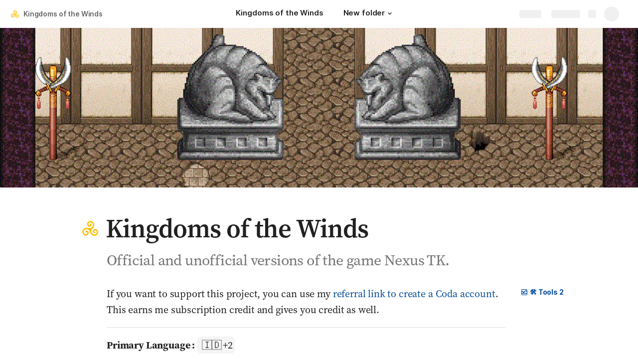

--- FILE ---
content_type: text/html; charset=utf-8
request_url: https://coda.io/@dekthro/kingdoms-of-the-winds/kingdoms-of-the-winds-13
body_size: 75372
content:

    <!DOCTYPE html>
    <html class="no-js" lang="en-US"><head><meta charSet="utf-8"/><script type="text/javascript" nonce="8958463b37624cabb2c0a70d8e461057">(() => { document.documentElement.classList.remove("no-js"); })({})</script><link rel="preload" as="image" href="https://codaio.imgix.net/docs/7kzPo_cb7O/blobs/bl-xo3DFwzNfX/[base64]?auto=format%2Ccompress&amp;fit=crop&amp;w=720&amp;ar=4%3A1&amp;crop=focalpoint&amp;fp-x=0.5&amp;fp-y=0.5&amp;fp-z=1" crossorigin="anonymous" fetchpriority="high" imageSrcSet="https://codaio.imgix.net/docs/7kzPo_cb7O/blobs/bl-xo3DFwzNfX/[base64]?auto=format%2Ccompress&amp;fit=crop&amp;w=720&amp;ar=4%3A1&amp;crop=focalpoint&amp;fp-x=0.5&amp;fp-y=0.5&amp;fp-z=1 720w, https://codaio.imgix.net/docs/7kzPo_cb7O/blobs/bl-xo3DFwzNfX/[base64]?auto=format%2Ccompress&amp;fit=crop&amp;w=1440&amp;ar=4%3A1&amp;crop=focalpoint&amp;fp-x=0.5&amp;fp-y=0.5&amp;fp-z=1 1440w, https://codaio.imgix.net/docs/7kzPo_cb7O/blobs/bl-xo3DFwzNfX/[base64]?auto=format%2Ccompress&amp;fit=crop&amp;w=1920&amp;ar=4%3A1&amp;crop=focalpoint&amp;fp-x=0.5&amp;fp-y=0.5&amp;fp-z=1 1920w, https://codaio.imgix.net/docs/7kzPo_cb7O/blobs/bl-xo3DFwzNfX/[base64]?auto=format%2Ccompress&amp;fit=crop&amp;w=3840&amp;ar=4%3A1&amp;crop=focalpoint&amp;fp-x=0.5&amp;fp-y=0.5&amp;fp-z=1 3840w"/><link rel="preload" as="style" href="https://cdn.coda.io/assets/browser.b9ed8391c8e04c33.css" crossorigin="anonymous"/><link rel="preload" as="font" href="https://cdn.coda.io/fonts/Inter/3.19/Inter-Regular.woff2" crossorigin="anonymous" fetchpriority="high" type="font/woff2"/><link rel="preload" as="font" href="https://cdn.coda.io/fonts/Inter/3.19/Inter-SemiBold.woff2" crossorigin="anonymous" fetchpriority="high" type="font/woff2"/><link rel="preload" as="font" href="https://cdn.coda.io/fonts/Inter/3.19/Inter-Bold.woff2" crossorigin="anonymous" fetchpriority="high" type="font/woff2"/><link rel="preload" as="font" href="https://cdn.coda.io/fonts/Inter/3.19/Inter-ExtraBold.woff2" crossorigin="anonymous" fetchpriority="high" type="font/woff2"/><link rel="preload" as="font" href="https://cdn.coda.io/fonts/Inter/3.19/Inter-Italic.woff2" crossorigin="anonymous" fetchpriority="high" type="font/woff2"/><link rel="icon" type="image/png" sizes="32x32" href="https://cdn.coda.io/icons/png/color/triskelion-32.png"/><link rel="icon" type="image/png" sizes="192x192" href="https://cdn.coda.io/icons/png/color/triskelion-192.png"/><link rel="apple-touch-icon" type="image/png" sizes="120x120" href="https://cdn.coda.io/icons/png/color/triskelion-apple-120.png"/><link rel="apple-touch-icon" type="image/png" sizes="152x152" href="https://cdn.coda.io/icons/png/color/triskelion-apple-152.png"/><link rel="apple-touch-icon" type="image/png" sizes="167x167" href="https://cdn.coda.io/icons/png/color/triskelion-apple-167.png"/><link rel="apple-touch-icon" type="image/png" sizes="180x180" href="https://cdn.coda.io/icons/png/color/triskelion-apple-180.png"/><meta name="msapplication-square70x70logo" content="https://cdn.coda.io/icons/png/color/triskelion-128.png"/><meta name="msapplication-square150x150logo" content="https://cdn.coda.io/icons/png/color/triskelion-270.png"/><meta name="msapplication-TileImage" content="https://cdn.coda.io/icons/png/color/triskelion-270.png"/><meta name="theme-color" content="#fbf7f5"/><meta name="msapplication-config" content="none"/><meta name="msapplication-navbutton-color" content="#fbf7f5"/><meta name="msapplication-TileColor" content="#fbf7f5"/><meta name="apple-mobile-web-app-capable" content="yes"/><meta name="mobile-web-app-capable" content="yes"/><meta name="slack-app-id" content="A0133KXMHNE"/><meta name="google-signin-clientid" content="810194666617-aao45aakf8v25h9v9d9s6hurusbmunhs.apps.googleusercontent.com"/><meta name="google-signin-cookiepolicy" content="single_host_origin"/><meta name="google-signin-scope" content="https://www.googleapis.com/auth/userinfo.profile https://www.googleapis.com/auth/userinfo.email"/><meta name="google" content="notranslate"/><meta name="viewport" content="width=device-width,initial-scale=1,maximum-scale=3"/><script defer="" nonce="8958463b37624cabb2c0a70d8e461057" src="https://accounts.google.com/gsi/client"></script><script type="text/javascript" nonce="8958463b37624cabb2c0a70d8e461057">(async ({ initLoadedPromiseProperty: e, initLoadedCompleteProperty: t, docId: n, publishedSchemaVersion: r, partnerStackPartnerQueryParam: o, referralGlobalQueryParam: i, darkModeLocalStorageKey: a, darkModeStateAttributeName: s, syncPageContainerDocsChainParam: l, containerDocsChainHeader: c, isBrainApp: u }) => { window.appInstanceId = crypto?.randomUUID?.() || "", window[e] = async function () { async function e(e, t, n) { let r = 1; for (;;)
        try {
            const t = await fetch(e, { headers: { Accept: "application/json", ...n?.headers } });
            if (!t.ok) {
                const n = new Error(`Unable to fetch ${e} (${t.status})`);
                n.clientInitializationStatusCode = t.status;
                try {
                    const e = await t.json();
                    n.clientInitializationErrorPayload = e;
                }
                catch { }
                throw n;
            }
            return t;
        }
        catch (e) {
            const n = e;
            if (5 === r || n.clientInitializationStatusCode && !t.includes(n.clientInitializationStatusCode))
                throw n;
            await new Promise((e => setTimeout(e, 1e3 * r))), r++;
        } } let d = "/api/initLoad"; const p = new URLSearchParams(location.search), h = []; n && (h.push(`docId=${n}`), r && h.push(`publishedSchemaVersion=${r}`)), u && h.push("isBrainApp"); const f = {}, m = p.get(l); m && (f[c] = m); const g = p.get(o), y = p.get(i); g ? h.push(`${o}=${encodeURIComponent(g)}`) : y && h.push(`${i}=${encodeURIComponent(y)}`), h.length > 0 && (d += `?${h.join("&")}`); const v = await e(d, [429, 502, 503], { headers: f }), { trackingConsent: b, loggedIn: w, user: C, isNonPersonalDomain: _, intercomHmac: S, docUser: k, snapshotInitLoadUrls: x, countryCode: A } = await v.json(); if (window.codaUser || (window.codaUser = C), window.docUser = k, window.trackingConsent = b, window.loggedIn = w, window.isNonPersonalDomain = _, window.intercomHmac = S, window.countryCode = A, x) {
        const { blockingShards: t, nonBlockingShards: n, deferredShards: r } = x;
        window.snapshotInitLoadUrls = x, window.snapshotInitLoadUrlPromises = {};
        for (const { url: o } of [...t, ...n, ...r])
            o && (window.snapshotInitLoadUrlPromises[o] = e(o, [429, 500, 502, 503]));
    } (() => { })({}), (() => { window.hj || (window.hj = function () { (hj.q || (hj.q = [])).push(arguments); }); })({}), null === window.localStorage.getItem(a) && "settings" in window.codaUser && window.codaUser?.settings?.[s]?.value && (window.localStorage.setItem(a, JSON.stringify(window.codaUser?.settings?.[s]?.value)), "function" == typeof updateDarkModeState && updateDarkModeState(window.codaUser?.settings?.[s]?.value)), (() => { const e = function (t) { "hidden" === document.visibilityState && (removeEventListener("visibilitychange", e, !0), window.firstHiddenTime = t.timeStamp); }; "hidden" === document.visibilityState ? window.firstHiddenTime = 0 : window.addEventListener("visibilitychange", e, !0); })({}), window[t] = !0, (({ appVersionHash: e, docId: t, eventSource: n, isPageCachedCookieKey: r, lcpEventType: o, loggingServerHostPrefix: i, loggingServerPath: a, navigateEventName: s, sanityMetadata: l, tabVisitDetailsStorageKey: c, uiClientPerfMetricEventName: u, windowVisitIdCookieName: d }) => { function p(r, o) { if (!window.trackingConsent?.analyticsAllowed)
        return !1; const { pathname: s, search: l, hash: c } = window.location, u = [s, l, c].join(""), d = localStorage.getItem("kr-app-session"), p = { batchUuid: "", createdAt: Date.now(), truncationStart: null, truncationEnd: null, docId: t, urlPath: u, buildHash: e, sessionId: d && JSON.parse(d).id, appInstanceId: window.appInstanceId, event: [{ source: n, method: r, clientCreatedAt: Date.now(), context: { docId: t, urlPath: u }, data: o }] }, h = `${i}${a}/event`, f = new Blob([JSON.stringify(p)], { type: "application/json" }); try {
        return navigator.sendBeacon.bind(navigator)(h, f);
    }
    catch (e) {
        return !1;
    } } let h, f; function m(e) { (void 0 === window.firstHiddenTime || e.startTime < window.firstHiddenTime) && (h = e); } function g() { try {
        if (function () { try {
            if (removeEventListener("visibilitychange", g, !0), removeEventListener("pagehide", g, !0), removeEventListener("keydown", g, !0), removeEventListener("click", g, !0), f) {
                for (const e of f.takeRecords())
                    m(e);
                f.disconnect(), f = void 0;
            }
        }
        catch (e) { } }(), h) {
            const e = [];
            for (const t of window.performance.getEntriesByType("resource"))
                h.startTime >= t.startTime && (void 0 === t.duration || t.startTime + t.duration >= h.startTime - 300) && e.push({ name: t.name, start: t.startTime, duration: t.duration });
            const t = { dataPayload: { largestContentfulPaint: h.startTime, largestContentfulPaintSize: h.size, largestContentfulPaintId: h.id, largestContentfulPaintUrl: h.url, windowWidth: window.innerWidth, devicePixelRatio: window.devicePixelRatio, coverImageRenderedWidth: window.coverImageRenderedWidth, coverImageRenderedHeight: window.coverImageRenderedHeight, htmlIsCached: window.htmlIsCached, resources: e }, eventType: o, schemaVersion: window.documentInitContext?.schemaVersion || -1, prerendered: window.prerendered, opVersion: -1, sanityMetadata: l };
            try {
                t.eventId = crypto.randomUUID();
            }
            catch (e) { }
            p(u, t), h = void 0;
        }
    }
    catch (e) { } } window.htmlIsCached = function () { const e = document.cookie.split(";"); for (; e.length;) {
        const t = e.pop();
        let n = t.indexOf("=");
        n = n < 0 ? t.length : n;
        if (decodeURIComponent(t.slice(0, n).replace(/^\s+/, "")) === r) {
            const e = new Date(Date.now() - 86400);
            return document.cookie = `${r}=;expires=${e.toUTCString()}`, !0;
        }
    } return !1; }(), function () { const e = window.performance.timing, t = e.navigationStart, n = { requestStart: e.requestStart - t, responseEnd: e.responseEnd - t, domInteractive: e.domInteractive - t, domComplete: e.domComplete - t }, r = document.querySelector("meta[name='robots']")?.getAttribute("content")?.toLowerCase()?.includes("noindex"), o = { href: window.location?.href, previousHref: window.document?.referrer, soft: !1, userAgent: window.navigator?.userAgent, timing: n, sanityMetadata: l, indexed: !r }; if (window.docCategoryIds && (o.docCategoryIds = window.docCategoryIds), void 0 !== window.Storage && crypto?.randomUUID) {
        const e = function (e) { if (!e)
            return {}; try {
            return JSON.parse(e);
        }
        catch (e) {
            return {};
        } }(window.sessionStorage.getItem(c));
        if (e.tabVisitId || (e.tabVisitId = crypto.randomUUID()), e.lastVisitedPage = e.currentVisitedPage || o.previousHref, e.lastVisitedTime = e.currentVisitedTime, e.currentVisitedPage = window.location?.href, e.currentVisitedTime = Date.now().toString(), o.visitDetails = { tabVisitId: e.tabVisitId, lastVisitedTime: e.lastVisitedTime, lastVisitedPage: e.lastVisitedPage }, window.sessionStorage.setItem(c, JSON.stringify(e)), navigator.cookieEnabled && crypto?.randomUUID) {
            let e = function () { const e = ("; " + document.cookie).split(`; ${d}=`); if (2 === e.length)
                return e.pop().split(";").shift(); }();
            e || (e = crypto.randomUUID(), document.cookie = `${d}=${e}; path=/`), o.visitDetails && (o.visitDetails.windowVisitId = e);
        }
        try {
            o.eventId = crypto.randomUUID();
        }
        catch (e) { }
        p(s, o) && (window.initialNavigateEventSent = !0);
    } }(), function () { try {
        f = new PerformanceObserver(((e, t) => { for (const t of e.getEntries())
            m(t); })), f.observe({ type: "largest-contentful-paint", buffered: !0 }), addEventListener("visibilitychange", g, !0), addEventListener("pagehide", g, !0), addEventListener("keydown", g, !0), addEventListener("click", g, !0);
    }
    catch (e) { } }(); })({"appVersionHash":"f43a890a460b","docId":"7kzPo_cb7O","eventSource":"event","isPageCachedCookieKey":"is_page_cached","lcpEventType":"LargestContentfulPaint","loggingServerHostPrefix":"https://coda.io","loggingServerPath":"/logging","navigateEventName":"navigate","sanityMetadata":null,"tabVisitDetailsStorageKey":"tab-visit-details","uiClientPerfMetricEventName":"uiClientPerfMetric","windowVisitIdCookieName":"window_visit_id"}); }(); })({"darkModeLocalStorageKey":"krDeviceUserSetting:DarkModeState","darkModeStateAttributeName":"DARK_MODE_STATE","docId":"7kzPo_cb7O","initLoadedCompleteProperty":"initLoadedComplete","initLoadedPromiseProperty":"initLoaded","partnerStackPartnerQueryParam":"gspk","publishedSchemaVersion":177,"referralGlobalQueryParam":"r","syncPageContainerDocsChainParam":"syncPageContainerDocsChain","containerDocsChainHeader":"X-Container-Docs-Chain","isBrainApp":null})</script><title>Kingdoms of the Winds</title><link rel="alternate" type="application/json+oembed" href="https://coda.io/api/oembed?url=https%3A%2F%2Fcoda.io%2F%40dekthro%2Fkingdoms-of-the-winds%2Fkingdoms-of-the-winds-13&amp;format=json" title="Kingdoms of the Winds oEmbed profile"/><link rel="canonical" href="https://coda.io/@dekthro/kingdoms-of-the-winds/kingdoms-of-the-winds-13"/><meta name="description" content="Official and unofficial versions of the game Nexus TK."/><meta name="image" content="https://codaio.imgix.net/docs/7kzPo_cb7O/blobs/bl-xo3DFwzNfX/[base64]?fit=crop&amp;ar=1.91%3A1&amp;fm=jpg"/><meta name="author" content="Derek Highet"/><meta name="article:author" content="Derek Highet"/><meta name="article:published_time" content="2020-03-14T22:26:44.116Z"/><meta name="article:modified_time" content="2023-07-13T21:23:34.992Z"/><meta name="twitter:card" content="summary"/><meta name="twitter:site" content="@coda_hq"/><meta name="twitter:title" content="Kingdoms of the Winds"/><meta name="twitter:description" content="Official and unofficial versions of the game Nexus TK."/><meta name="twitter:image" content="https://codaio.imgix.net/docs/7kzPo_cb7O/blobs/bl-xo3DFwzNfX/[base64]?fit=crop&amp;ar=1.91%3A1&amp;fm=jpg"/><meta name="twitter:card" content="summary_large_image"/><meta property="og:type" content="website"/><meta property="og:url" content="https://coda.io/@dekthro/kingdoms-of-the-winds/kingdoms-of-the-winds-13"/><meta property="og:site_name" content="Coda"/><meta property="og:title" content="Kingdoms of the Winds"/><meta property="og:description" content="Official and unofficial versions of the game Nexus TK."/><meta property="og:image" content="https://codaio.imgix.net/docs/7kzPo_cb7O/blobs/bl-xo3DFwzNfX/[base64]?fit=crop&amp;ar=1.91%3A1&amp;fm=jpg"/><meta itemProp="name" content="Kingdoms of the Winds"/><meta itemProp="description" content="Official and unofficial versions of the game Nexus TK."/><meta itemProp="image" content="https://codaio.imgix.net/docs/7kzPo_cb7O/blobs/bl-xo3DFwzNfX/[base64]?fit=crop&amp;ar=1.91%3A1&amp;fm=jpg"/><meta name="pid" content="t"/></head><body class=""><noscript><p>JavaScript required</p><p>We’re sorry, but Coda doesn’t work properly without JavaScript enabled.</p></noscript><script type="text/javascript" nonce="8958463b37624cabb2c0a70d8e461057">(({ availablePacks: e, clientConfig: t, intercomHmac: n, packAccessControlList: r, pageHeaderData: o, runtimeConfig: i, user: a, isPrerender: s }) => { window.config = t, window.rawRuntimeConfig = i, window.availablePacks = e, window.packAccessControlList = r, window.intercomHmac = n, window.pageHeaderData = o, window.isPrerender = s, a && (window.codaUser = a); })({"availablePacks":null,"clientConfig":{"braze":{"enabled":true,"sdkEndpoint":"sdk.iad-05.braze.com","webSdkKey":"dcc0d6f8-db48-4e34-a078-4c094b493c2d"},"browserVersions":{"Chrome":"106.0","Firefox":"110.0","IOS":"16.4","Opera":"68.0","Safari":"16.4","Samsung Browser":"20.0","Vivaldi":"2.4","WebKit":"615.1.26"},"import":{"trello":{"key":"3dd429c38754043a9872883a88ba6daf"}},"intercom":{"appId":"m22vs7y5","enabled":true,"sumoLogicSessionIdUrl":"https://service.us2.sumologic.com/ui/bento.html#/search/","env":"prod"},"location":{"enabled":true,"locationUpdateInterval":120000,"position":{"enableHighAccuracy":false,"maximumAge":60000,"timeout":10000},"watch":true},"log":{"level":"warn"},"miro":{"clientId":"3074457347940789744"},"name":"Coda","oneTrust":{"dataDomain":"0bb76475-5cc6-48df-8c13-a810bf2494cd","scriptSrc":"https://cdn.cookielaw.org/scripttemplates/otSDKStub.js"},"setup":{"intent":{"docIds":{"assetLibrary":"hx1_UUJUuW","automateWork":"yr-i3hBd9h","inventory":"JTCcut7rw8","meetings":"QxWz9-ouqy","notes":"ciSdK-dntZ","productPlanning":"oN9rjps2_v","teamProject":"VBdBfXjQol"}}},"sprig":{"envId":"PvU6s2EiuTXX","grammarlyEnvId":"TSFBsQOLWCAu"},"statsig":{"clientSdkKey":"client-dubWc4hZRNQwa5oIhfi5JK5a8HHvH2s8NjYhyfFyFx8","enableStatsigRequestsFromClient":true},"grammarlyEndpoints":{"assistantFileUploadUrl":"https://gr-core-prod-assistant-file.s3.amazonaws.com/","authBaseUrl":"https://auth.grammarly.com","capiLocalWsUrl":"wss://capi-local.grammarly.com/freews","capiWsUrl":"wss://capi.grammarly.com/freews","felogUrl":"https://f-log-ai-editor.grammarly.io","femetricsUrl":"https://ai-editor.femetrics.grammarly.io","gatesBaseUrl":"https://gates.grammarly.com","oneGatewayBaseUrl":"https://gateway.grammarly.com","rootHost":"grammarly.com","settingsRegistryBaseUrl":"https://goldengate.grammarly.com","subscriptionBaseUrl":"https://subscription.grammarly.com","treatmentBaseUrl":"https://treatment.grammarly.com","uphookHubUrl":"https://gateway.grammarly.com/uhub"},"grammarlyEnvironment":"prod","superhumanDocsEndpoints":null,"assetUrlPrefix":"https://cdn.coda.io/assets/f43a890a460b","rootAssetUrlPrefix":"https://cdn.coda.io","cdnBlobHost":"https://codahosted.io","cdnBlobHostingUrlFormat":"https://codahosted.io/{0}","env":"prod","codaSingleTenant":null,"debug":false,"faviconName":"coda","googleAuth":{"clientId":"810194666617-aao45aakf8v25h9v9d9s6hurusbmunhs.apps.googleusercontent.com","oneTapEnabled":true},"grammarlyAnalyticsLogging":{"baseUrl":"https://in.grammarly.com","endpoint":"v1/events/ingestion_coda"},"grammarlyLinks":{"accountSettingsUrl":"https://account.grammarly.com","docListUrl":"https://app.grammarly.com","redirectUrl":"https://redirect.grammarly.com/redirect"},"superhumanLinks":{"organizationSettingsUrl":"https://settings.superhuman.com/general","pricingUrl":"https://superhuman.com/plans","settingsUrl":"https://settings.superhuman.com/members","subscriptionUrl":"https://settings.superhuman.com/subscription"},"host":"https://coda.io","hostNameGrammarly":"coda.grammarly.com","protocol":"https","profiler":{"enabled":false},"disableErrorReporting":false,"loggingServerHostPrefix":"https://coda.io","loggingServerPath":"/logging","userApiEndpoint":"https://coda.io","externalApiEndpoint":"https://coda.io","billing":{"stripePublishableKey":"pk_live_DHcK5ES0rVXNNiy27MS85oga","stripeEnabled":true},"recaptchaSiteKey":"6LcWCdgUAAAAADar5DTf3UYv_9dswjctapg3xpi3","packsAuthHost":"coda.io","imgix":{"blobHost":"codaio.imgix.net","blobHostPathPrefix":null,"cdnHost":"cdn-codaio.imgix.net","sanityHost":"sanity-images.imgix.net","webProxyHost":"images-codaio.imgix.net"},"marketo":{"apiHostname":"648-RBQ-128.mktorest.com","formId":1009,"enabled":true},"microsoftTeams":{"clientId":"0e5a38f0-71f9-45e5-952f-8df55bf56a4b"},"sanity":{"useCdn":true,"dataset":"production","projectId":"2epdaewr"},"customDomainCname":"custom.coda.io","isMobile":false,"isCustomDomain":false,"customDomainHostname":null},"intercomHmac":"","packAccessControlList":null,"pageHeaderData":null,"runtimeConfig":{"AdminSettingsResourceCards":[{"description":"Learn about the workspace admin role, adding new admins, and how to identify your admin.","id":"admin-settings-workspace-admins-in-coda","imageUrl":"img/organization/workspace_admins.png","linkText":"Check it out","title":"Workspace admins in Coda","url":"https://help.coda.io/en/articles/3388796-workspace-admins-in-coda"},{"description":"Learn how to delete the workspace, tailor your workspace settings, and more!","id":"admin-settings-create-and-manage-workspace","imageUrl":"img/organization/manage_workspace.png","linkText":"Check it out","title":"Create and manage your Coda workspace","url":"https://help.coda.io/en/articles/3388779-create-and-manage-your-coda-workspace"},{"description":"Learn how to add new Doc Makers and best practices for removing inactive Doc Makers.","id":"admin-settings-manage-new-doc-makers","imageUrl":"img/organization/manage_doc_makers.png","linkText":"Check it out","title":"Manage new Doc Makers","url":"https://help.coda.io/en/articles/3636645-manage-new-doc-makers"},{"description":"How to invite new members, monitor doc and AI activity of existing members, and more.","id":"admin-settings-invite-and-manage-workspace-members","imageUrl":"img/organization/invite_workspace_members.png","linkText":"Check it out","title":"Invite and manage workspace members","url":"https://help.coda.io/en/articles/6103572-invite-and-manage-workspace-members"}],"AdminSettingsResourceCardsV2":{"contentAdminCards":[{"description":"Find all Docs in the Doc Management dashboard.","id":"admin-settings-find-and-manage-docs","imageUrl":"img/organization/manage_docs.png","linkText":"Check it out","title":"Find and manage Docs","url":"https://help.coda.io/en/articles/9006771-manage-docs-in-your-org"},{"description":"How to keep docs alive after someone leaves your company.","id":"admin-settings-manage-doc-transfers","imageUrl":"img/organization/transfer_docs.png","linkText":"Check it out","title":"Manage Doc transfers","url":"https://coda.io/resources/guides/doc-transfers-at-your-company"}],"orgAdminOrWorkspaceAdminCards":[{"description":"Learn about the workspace admin role, adding new admins, and how to identify your admin.","id":"admin-settings-workspace-admins-in-coda","imageUrl":"img/organization/workspace_admins.png","linkText":"Check it out","title":"Workspace admins in Coda","url":"https://help.coda.io/en/articles/3388796-workspace-admins-in-coda"},{"description":"Learn how to delete the workspace, tailor your workspace settings, and more!","id":"admin-settings-create-and-manage-workspace","imageUrl":"img/organization/manage_workspace.png","linkText":"Check it out","title":"Create and manage your Coda workspace","url":"https://help.coda.io/en/articles/3388779-create-and-manage-your-coda-workspace"},{"description":"Learn how to add new Doc Makers and best practices for removing inactive Doc Makers.","id":"admin-settings-manage-new-doc-makers","imageUrl":"img/organization/manage_doc_makers.png","linkText":"Check it out","title":"Manage new Doc Makers","url":"https://help.coda.io/en/articles/3636645-manage-new-doc-makers"},{"description":"How to invite new members, monitor doc and AI activity of existing members, and more.","id":"admin-settings-invite-and-manage-workspace-members","imageUrl":"img/organization/invite_workspace_members.png","linkText":"Check it out","title":"Invite and manage workspace members","url":"https://help.coda.io/en/articles/6103572-invite-and-manage-workspace-members"}],"orgPackAdminCards":[{"description":"Review and approve which Packs for your org.","id":"admin-settings-manage-pack-approvals","imageUrl":"img/organization/manage_packs.png","linkText":"Check it out","title":"Manage Pack approvals","url":"https://help.coda.io/en/articles/5574990-enable-pack-approvals-and-manage-requests"},{"description":"Use custom configs to manage Pack access and functionality.","id":"admin-settings-configure-custom-pack-access","imageUrl":"img/organization/configure_packs.png","linkText":"Check it out","title":"Configure custom Pack access","url":"https://help.coda.io/en/articles/8511472-configure-custom-access-to-packs"}]},"AiEditorImportIdorProtectionEnabled":"enabled","AiEditorOnboardingEnabled":"enabled","AiEditorSharing":"enabled","AiEditorSharingContactAutocomplete":"enabled","AiEditorSynonymsEnabled":"enabled","AiEditorWordExportEnabled":"enabled","AndroidTypingFix":{"delayMillis":60,"enabled":"enabled"},"ApiMaxSnapshotSizeMB":125,"AsanaImporterSetting":{"configByBrowsing":true,"configByUrl":true,"importEnabled":false},"AsyncFormulaEngineClientFatalErrorTypes":["apply","back_dependencies_requested","calc-complete","clear-expr-cache","deferredHydrate","dep_request","dependent_grid_ids","doc_size_request","documentLoadCompleted","exec-expr","hydrate","rebase","version-updated"],"AudioEmbedPlayback":"enabled","BentoOnboardingFullPageEmbedExample":"https://docs.google.com/document/d/1xNqxMin1X0os8NIKe2Z6WsZFv2Qk7An3IHbU4zClpcE/edit","BentoOnboardingProductManagersTemplateId":"5goHYTftnd","BentoOnboardingProductManagersTestTemplateId":"ovVnOqlCyH","BlockIntercomService":"enabled","BrainPeopleSettings":{"fuzzyNameMatchThreshold":0.7,"servingSequencesPerPackLimit":3},"BrainTenantEnabled":"enabled","BrazeBannerEnabled":"enabled","BrazeCardEnabled":"enabled","BrowserLogTransportConfig":{"rateLimitAddedDelayMillis":300000,"sendDelayMillis":10000,"useIdb":true,"useSocket":true},"CalloutInvalidContentCutoffTimestamp":1666422000,"CanvasCellOverlay":"enabled","CardViewRenderLimitConfig":{"columnLimit":20,"rowLimit":1000},"CodaAgentRestrictions":{},"CodaBrainChatBoxDisclaimer":"**Coda Brain is an early access preview and can make mistakes.**\nPlease verify important details and provide feedback with the thumbs up and thumbs down buttons.\n\n**Just getting started?**\nCoda Brain can help search across docs, query data in external tools, and summarize key decisions. It *can not yet* perform complex analysis or take action on your behalf. [Go here](https://coda.io/docs/brain/apps/connectedApps) to see everything you have in your Brain.","CodaBrainColumn":"enabled","CodaBrainDynamicTableIngestion":"enabled","CodaBrainExtensionId":"ocjjmmnhefcaopncklmdodfglamkeign","CodaBrainExtensionIds":["ocjjmmnhefcaopncklmdodfglamkeign","pbdpddefpmdbfdgkaknnmimgjmjoefmj","cdgkmagmdldlpiglliebaajdpdkigcbi","dipjbaeecehmimeelgehcodalckeklid","clppjidbanhondokgacbbbhdnihejpad"],"CodaBrainIngestionStatusStalenessUpdates":"enabled","CodaBrainIngestionStatusThresholds":{"map":{"connection":0.99,"maxNumFailingTablesToDisplay":20,"stalenessDays":7,"table":0.8}},"CodaBrainMetaOnlyIngestions":["31459","1076"],"CodaBrainPackMakerTools":"enabled","CodaBrainPacksRequiringAuthForUserMapping":[1013,31997],"CodaBrainPacksRestrictedToSingleIngestion":["1076"],"CodaBrainPacksWithOauthReferringToCoda":[1003,1004,33739,31997,1052,31459],"CodaBrainQuickConnectIngestionParameters":{"map":{}},"CodaBrainRemovePackListPerOrg":[1000,1059],"CodaBrainSyncTablesIgnoreList":{"1004":["Threads"],"1010":["Pages"],"1013":["CodeSearch"],"1021":["Docs","DocAnalytics"],"1022":["JobOpenings","ApprovalFlows"],"1052":["ServiceDeskIssues","Components","Projects","Groups","GroupMembers","RoleMembers"],"1076":["GroupMemberships"],"1083":["Commits"],"1090":["Fields"],"10591":["Channels"],"11262":["Table","TableByUrl"],"11404":["Calls"],"11512":["Portfolios","Projects","Sections","TasksAll","Teams","Goals","Workspaces","Users","TeamMembers"],"11563":["ServiceDeskIssues","Projects","Components"],"11867":["Commits"],"31997":["Contents","Groups","GroupMembers","Blogs","Users"]},"CodaBrainTurbopufferDataExplorer":"enabled","CodaBrainUseLivePackVersion":"enabled","CodaBrainUseV1OauthUserMapping":"enabled","CommentsUpdateCheckCreatorInitSeconds":1748379600,"ConfluenceDataCenter":"enabled","ConfluenceImporterSettings":{"importCatalogCheckboxStateV2":true,"importFolderSupport":true},"ContactSalesInAppPrompt":"disabled","CopyLinkLineAction":"enabled","CrossDocAlwaysHydrateViewsOnBrowserDocs":"disabled","CrossDocLimitSourceFileSize":"enabled","CurrencyImprovements":"enabled","CustomerSuccessActivationCalendar":"https://hello.coda.io/calendar/team/t/42","CustomerSuccessProUpgradeCalendar":"https://hello.coda.io/calendar/team/t/36","CustomerSuccessTeamUpgradeCalendar":"https://hello.coda.io/calendar/team/t/37","DerankOrgDeniedPacks":{"enabledForOrganizationIds":["org-fvsM1Ax149"],"fullyEnabled":false},"DisableSyncTableRowMove":"enabled","DisplayImpactAtRefOptimization":2,"DocListSearchHistory":"enabled","DocSizeGracePeriodDays":14,"DocSizeUiImprovements":"disabled","DrawingLayerRemovalOnMsOfficePaste":"enabled","DynamicEnterpriseSeatMinimums":"enabled","EmbedCacheEvictionTimeMs":14400000,"EmbedCacheSize":5,"EmbedCaching":"enabled","EmbedStylingDisabledUrlRegexes":["^https:\\/\\/twitter.com\\/\\w+\\/status\\/\\d+(\\?.*)?(\\#.*)?$"],"EnableCodeBlocksFoldingSupport":"enabled","ExternallyBackedSyncGrids":0,"FolderColorsInsteadOfIcons":"enabled","FolderManagers":"enabled","FolderUiSimplification":"enabled","ForethoughtSetting":{"apiKey":"7bcb73ff-81ab-4151-986a-2f8a53d18624","enabled":true,"env":"production","origin":"https://solve-widget.forethought.ai"},"FreeTierQuotaLimits":{"objectsCount":50,"rowCount":1000},"GalleryBacklinkVisibility":{"enabledFeatureSetIds":["Basic","Pro"],"enabledWorkspaceIds":["ws-F-IGtUdAMa","ws-cNqmyTG0B9"]},"GenericTemplateOnboardingDocId":"wT_t99aecC","GoNewPackInvitationFlow":"enabled","GoogleDocsImporterSettings":{"importCatalogCheckboxStateV2":true},"GrammarlyAnalyticsLogging":"enabled","HideCopyDocuments":["63guaYOU3C"],"HomeDropdown":"enabled","ImportersMaxActiveWorkflows":120,"ImportersMaxActiveWorkflowsPerUser":1,"IndexDrivenInvalidation":2,"InformationalTourLimit":3,"InsertPostImportTasksViaWorkflow":"enabled","LogTransportDisabledMatches":["Error loading form document.*The specified key does not exist","network error","OpaqueCrossDomainXhrError","Request error status 0","Object Not Found Matching Id","Invalid sync table tag found","safari-web-extension"],"MarkdownPasteDetection":"enabled","MarketoFormSubmittedMessage":{"map":{"1475":"Thank you! Please show this form to a member of the Coda team at the booth."}},"MaxCalcDocSize":325,"MissingDocOwnerGracePeriodDays":7,"MobileTour":"enabled","MobileWelcomeDocExperiment":{"forcedOnTreatment":"Treatment","name":"E-116","state":"forcedOn","timestamp":1662652800},"MobileWelcomeDocId":"zqUlRZPOIs","NewAccountDefaultDocSettings":"enabled","NewMakerBillingModelOfferPromoVisible":"disabled","NewMoveAndCopyDialog":"enabled","NotionImporterSettings":{"importCatalogCheckboxStateV2":true},"OnboardingQuestionMapping":{"map":{"collaborative-docs":{"canvasOnboardingPageId":"section-w1Orf3imB5","docId":"wT_t99aecC","pageId":"sumB5"},"engineering":{"docId":"TbgQIKlZJG"},"founder":{"docId":"43v0xPkP8_"},"generic-team-hub":{"docId":"Mep2ccABNl"},"other-team":{"description":"Build flexible solutions for meetings, projects, and team wikis.","icon":"rocket","key":"other-team","name":"Different kind of team"},"product-team":{"description":"Plan, track, and launch with roadmaps, OKRs, and more.","docId":"5goHYTftnd","docTitle":"Coda for Product Managers","icon":"goal","key":"product-team","name":"Product management"},"project-tracking":{"canvasOnboardingPageId":"section-Y70nbB-PWJ","docId":"wT_t99aecC","pageId":"suPWJ"},"sales":{"docId":"G1uYCKVD5G"},"soloist":{"docId":"i8hg94Q_Zn"},"team-hub":{"canvasOnboardingPageId":"section-HIgVb1Cjrg","docId":"wT_t99aecC","pageId":"sujrg"}}},"OneTrustCookie":"enabled","OrgDefaultWorkspaceLaunchTimestamp":1737014400,"OrgDocsDashExternallySharedUserDomains":"enabled","OversizedCanvasCellsInCopyInfo":"disabled","PackEntrypointEditEnable":"enabled","PackIdsDisablingConnectionSelectorForManagedTemplateIngestion":[31997,1004],"PacksAsAgents":"enabled","PacksSyncTableAutoGrowthColumnLimit":100,"PacksSyncTableColumnPickerMaxAllowedColumns":500,"PacksToExcludeForBrainBackedGrids":[],"PacksToIncludeForBrainBackedGrids":[],"PaletteLoggerSettings":{"clientKey":"7624792f-4c9e-4ef5-8a18-011656451475","enabled":true},"PersonalizationUseCaseToDocId":{"collaborative-docs":"efOjuH9qma","project-tracking":"pUfdy1jyNl","team-hub":"QwcI0fuL0t"},"PinToWorkspaceAdminToggle":"enabled","PinnedWelcomeDocStartTimestamp":1652914800,"PrBotChecklistEnabled":"enabled","PrBotChecklistInfo":{"map":{"docId":"If8qf73Lg3"}},"PreapprovedEmbedDomainsAllowlist":["app.klue.com","tableau.qprod.net","sdk.docs.matterway.io","iframe.mediadelivery.net","app.usebubbles.com","coda.embed-omniapp.co","beta.renegadepartners.com"],"PrerenderTemplateScreenshotSetting":{"enabled":true},"PrintDisabledDocs":["DM95HPuG3X"],"Promotions":{"aiEditorSharing":"on","callouts":"on","codeBlocks":"on","customIcons":"on","defaultDateFormats":"on","editableCanvasColumnPreview":"off","filterBar":"off","forms":"off","messageBuilder":"off","rowDetailPosition":"on","suggestChanges":"on","syncPages":"on"},"PurgeColumnGcCleanup":"enabled","QuipImporterSetting":{"configByBrowsing":true,"configByUrl":true,"importCatalogCheckboxStateV2":true,"importComments":false},"RecalculateDocSizeOnCF":"enabled","RecommendationTrayTemplates":{"templates":[{"description":"Track team\u2019s tasks, status, dates and assignees.","icon":"checked-2","id":"OqYnVjAiRA","name":"Tasks","preview":"tasks.png"},{"description":"Your meeting, in a single table.","icon":"note","id":"SskXwKa6vT","name":"Meeting notes","preview":"meeting-notes.png"},{"description":"A structured, interactive brief for your project.","icon":"sorting-arrows","id":"m5RpCySzp5","name":"Two-way writeup","preview":"project-brief.png"},{"description":"Get a quick pulse on how your team is feeling.","icon":"heart-with-pulse","id":"UH9ZtSIKxZ","name":"Team sentiment","preview":"team-sentiment.png"}]},"RelationsAndSubtables":"enabled","RelationsCellDisplay":"enabled","RepeatOnboardingQuestions":"enabled","ResourceBarContentCardFallback":[],"ResourceVideoTypeEnabled":"enabled","ReverseTrial":"disabled","RowColumnEvalTokenDisplayImpactNeverCoercion":"disabled","RunawayCalcAlertThresholdMillis":300000,"SaveCellContentOnEsc":"enabled","ScrollPreventerLegacyLookup":"enabled","ShareNudgeTourWaitSeconds":1200,"ShareWithAllDomainsInOrg":"disabled","ShareWithCodaSupportDurations":"disabled","SolutionsInsertPanelSearchHints":["What do you want to make today?","What should we make today?","What\u2019s your doc missing?","Try typing \u201Cteam wikis\u201D","Try typing \u201Cproject tracker\u201D","Try typing \u201COKRs\u201D","Try typing \u201Cproposal\u201D","Callouts, buttons, and timers...oh my!","Let\u2019s find your missing piece...","Add something special to your doc?","Let\u2019s spice up your doc...","What building blocks should we add?"],"SolutionsInsertPanelTemplateCollections":[{"includedTemplates":["OqYnVjAiRA","SskXwKa6vT","m5RpCySzp5","UH9ZtSIKxZ","p_kFApE5IC","e4W19IrOpS","gh_e88HHQG","yQ7TKrzDXr","oLUXb3gaS-","9IQ0OL35fE","fiQEGl51xm","NHzsq4VNYq"],"title":"Recommended"},{"includedTemplates":["3Npjh8Hnst","aTnykHeZX0","0WGPokbcVj","m5RpCySzp5","p_kFApE5IC","xge2OTvDTL","e4W19IrOpS","QgocGGMO0Z","r6uPp4CexX","k2SwLOp9Jk","UH9ZtSIKxZ","uRrtUtF1bU","OqYnVjAiRA","4OyBXYkSxU","pNV8LlkEvg","n8biIrbUxT","7v_MJ7TrRW","rK8SO5acO1","NK65AMLw5J","SYWq7mRKmv","WFDip9V-7q","9060tOo0EC","9IQ0OL35fE","zTo2lbhwKt","ZW9ApDT7WG","QlxoRLYH2z","33DCrDC137","ESo4VW4Ykm"],"title":"Product"},{"includedTemplates":["Ou9-kVKF5Z","m5RpCySzp5","yQkd_SBSr8","k2SwLOp9Jk","l6yOLrNMz6","QgocGGMO0Z","r6uPp4CexX","UH9ZtSIKxZ","7v_MJ7TrRW","CtrDLwWWRX","jmabH0CVrC","9IQ0OL35fE","gRYZy1xRQ1"],"title":"Design"},{"includedTemplates":["fLChMhHLgo","m5RpCySzp5","QgocGGMO0Z","PukyO3AXkw","n8biIrbUxT","r6uPp4CexX","rK8SO5acO1","NK65AMLw5J","9IQ0OL35fE","gRYZy1xRQ1"],"title":"Marketing"},{"includedTemplates":["cHOqWKW0aH","OqYnVjAiRA","SskXwKa6vT","m5RpCySzp5","p_kFApE5IC","e4W19IrOpS","QgocGGMO0Z","UH9ZtSIKxZ","rK8SO5acO1","NK65AMLw5J","9060tOo0EC"],"title":"Sales & success"},{"includedTemplates":["E4Uv702GPF","m5RpCySzp5","r6uPp4CexX","OqYnVjAiRA","4OyBXYkSxU","pNV8LlkEvg","7v_MJ7TrRW","yo_AClmTGo","wlcsDEZfne","QgocGGMO0Z","UH9ZtSIKxZ","SYWq7mRKmv","WFDip9V-7q","9060tOo0EC","lNZywZtlD0","zNHhOVjkzM","Gh4mLjcK3s"],"title":"Engineering"},{"includedTemplates":["fiQEGl51xm","NHzsq4VNYq","3RichwBO9Q","9IQ0OL35fE","hR20xq0pUh","CdbBRP_7RY","EShlzx8hy6","WMzt489o5l","QmQzw2EfnY","jtyQ4HdFjI","SSufVoNHAv","QlxoRLYH2z","iDpnFEiuFW","gnbaz5RJZR","XaObfCA1Q5","JJ3JrW_YEu","FCm8SKR3A8"],"title":"Personal"},{"includedTemplates":["dW1YOl_vbz","EcAhTHN1de","u5MMue5xAc","CcQN_EBgUT","4Ckogmqnp8","CbjTPcOwm_","7KVneJ3L2o","boUpOzKqbL","uRrtUtF1bU","EShlzx8hy6","9IQ0OL35fE"],"title":"Company"},{"includedTemplates":["8O-R1g5VMr","QitYa7p3Dw","o9dVvJ0OOM","ZsdZofMAHv","hR20xq0pUh","2LIrQ4x0XL","VgFWVXRvAL","yrMZuZAc3O","HbL8Byx1A2","pNV8LlkEvg"],"title":"Coda tricks"}],"SolutionsInsertPanelTemplateCollectionsBraze":"enabled","SplitPackAgentPublishing":"disabled","SplitTableRefreshCellCount":250,"SprigSetting":{"apiRequestsEnabled":true,"grammarlySprigEnabled":true,"sdkEnabled":true},"StringEmojiWordBreak":"enabled","StripeConnectCountries":[{"cdnFlagPath":"/external/img/flags/ar.svg","code":"AR","name":"Argentina"},{"cdnFlagPath":"/external/img/flags/au.svg","code":"AU","name":"Australia"},{"cdnFlagPath":"/external/img/flags/at.svg","code":"AT","name":"Austria"},{"cdnFlagPath":"/external/img/flags/be.svg","code":"BE","name":"Belgium"},{"cdnFlagPath":"/external/img/flags/bn.svg","code":"BN","name":"Brunei"},{"cdnFlagPath":"/external/img/flags/ca.svg","code":"CA","name":"Canada"},{"cdnFlagPath":"/external/img/flags/co.svg","code":"CO","name":"Colombia"},{"cdnFlagPath":"/external/img/flags/cz.svg","code":"CZ","name":"Czech Republic"},{"cdnFlagPath":"/external/img/flags/ec.svg","code":"EC","name":"Ecuador"},{"cdnFlagPath":"/external/img/flags/ee.svg","code":"EE","name":"Estonia"},{"cdnFlagPath":"/external/img/flags/fr.svg","code":"FR","name":"France"},{"cdnFlagPath":"/external/img/flags/de.svg","code":"DE","name":"Germany"},{"cdnFlagPath":"/external/img/flags/gr.svg","code":"GR","name":"Greece"},{"cdnFlagPath":"/external/img/flags/jp.svg","code":"JP","name":"Japan"},{"cdnFlagPath":"/external/img/flags/jo.svg","code":"JO","name":"Jordan"},{"cdnFlagPath":"/external/img/flags/mx.svg","code":"MX","name":"Mexico"},{"cdnFlagPath":"/external/img/flags/nl.svg","code":"NL","name":"Netherlands"},{"cdnFlagPath":"/external/img/flags/nz.svg","code":"NZ","name":"New Zealand"},{"cdnFlagPath":"/external/img/flags/no.svg","code":"NO","name":"Norway"},{"cdnFlagPath":"/external/img/flags/pk.svg","code":"PK","name":"Pakistan"},{"cdnFlagPath":"/external/img/flags/ph.svg","code":"PH","name":"Philippines"},{"cdnFlagPath":"/external/img/flags/pl.svg","code":"PL","name":"Poland"},{"cdnFlagPath":"/external/img/flags/sa.svg","code":"SA","name":"Saudi Arabia"},{"cdnFlagPath":"/external/img/flags/sk.svg","code":"SK","name":"Slovakia"},{"cdnFlagPath":"/external/img/flags/kr.svg","code":"KR","name":"South Korea"},{"cdnFlagPath":"/external/img/flags/es.svg","code":"ES","name":"Spain"},{"cdnFlagPath":"/external/img/flags/lk.svg","code":"LK","name":"Sri Lanka"},{"cdnFlagPath":"/external/img/flags/se.svg","code":"SE","name":"Sweden"},{"cdnFlagPath":"/external/img/flags/ch.svg","code":"CH","name":"Switzerland"},{"cdnFlagPath":"/external/img/flags/ae.svg","code":"AE","name":"United Arab Emirates"},{"cdnFlagPath":"/external/img/flags/gb.svg","code":"GB","name":"United Kingdom"},{"cdnFlagPath":"/external/img/flags/us.svg","code":"US","name":"United States"}],"SubmenuSafeArea":"enabled","SyncTableInitialRowLimitPerPack":{"map":{"40119":10000}},"TabbedViews":"enabled","TabbedViewsLaunchAnnouncement":"enabled","TablePasteRowWarningHighLevel":250,"TemplateCollections":[{"includedTemplates":["wT_t99aecC","FTk9mo4NY4","6p13TLquJW","jI90LcTB3T"],"subtitle":"Jump into Coda with these templates to help you learn, work, and collaborate efficiently.","title":"Recommended"},{"includedTemplates":["E4Uv702GPF","gRYZy1xRQ1","aTnykHeZX0","5goHYTftnd","E1Z74hLVMH","ZLc7FDk-B8","Q5P2UHJUl5","fLChMhHLgo","nGikdDxtaP","G1uYCKVD5G","cHOqWKW0aH","m5RpCySzp5","r6uPp4CexX","TbgQIKlZJG","ULGew5FSia","Ou9-kVKF5Z","3Npjh8Hnst","JJ3JrW_YEu","xpPVVR9aBK","Nj5nSFrp7A","BYIlEJaR3F","ZfZCaNEhZh","CaPTkbE30G","7ELBxkSiCn","K1_LMNAfTg","h_Vf7cuXKQ","SYWq7mRKmv","wlcsDEZfne","MFNzVUQ-Sd","CtrDLwWWRX","rK8SO5acO1","jWk5LnL8iY","PukyO3AXkw","zNHhOVjkzM","yQkd_SBSr8"],"subCollections":{"Design":["Ou9-kVKF5Z","yQkd_SBSr8","m5RpCySzp5","CtrDLwWWRX","PukyO3AXkw","E1Z74hLVMH","E4Uv702GPF","ZfZCaNEhZh"],"Engineering":["TbgQIKlZJG","CaPTkbE30G","Nj5nSFrp7A","7ELBxkSiCn","MFNzVUQ-Sd","wlcsDEZfne","r6uPp4CexX","E1Z74hLVMH","aTnykHeZX0","SYWq7mRKmv","zNHhOVjkzM","K1_LMNAfTg"],"Marketing":["aTnykHeZX0","BYIlEJaR3F","fLChMhHLgo","jWk5LnL8iY","E4Uv702GPF"],"Product":["5goHYTftnd","gRYZy1xRQ1","ZLc7FDk-B8","7ELBxkSiCn","E1Z74hLVMH","3Npjh8Hnst","E4Uv702GPF","aTnykHeZX0","m5RpCySzp5","Q5P2UHJUl5","nGikdDxtaP"],"Sales":["G1uYCKVD5G","xpPVVR9aBK","cHOqWKW0aH","ULGew5FSia","JJ3JrW_YEu","h_Vf7cuXKQ","rK8SO5acO1"]},"subtitle":"Customizable solutions to help your department work more efficiently and effectively.","title":"Browse by team"},{"includedTemplates":["b6LhvVVJTt","OqYnVjAiRA","ZW9ApDT7WG","E1Z74hLVMH","FTk9mo4NY4","fLChMhHLgo","j5Sn7FZmMU","xge2OTvDTL","9060tOo0EC","b0HQi4Vcq4","CcQN_EBgUT"],"subCollections":{"Manage":["ZW9ApDT7WG","xge2OTvDTL","OqYnVjAiRA"],"Measure":["b6LhvVVJTt","j5Sn7FZmMU","9060tOo0EC","CcQN_EBgUT"],"Plan":["fLChMhHLgo","b0HQi4Vcq4","E1Z74hLVMH","FTk9mo4NY4"]},"subtitle":"Organize tasks, timelines, team members, and more with these templates that grow with you.","title":"Projects"},{"includedTemplates":["Q5P2UHJUl5","m5RpCySzp5","ZGm_STEyea","g-0L-g0iVS","n8biIrbUxT","u5MMue5xAc","boUpOzKqbL","SskXwKa6vT","dvT7o7YAkT","ESo4VW4Ykm","9jGgIc7vDR","yQkd_SBSr8","_4HbB4N6zD","7v_MJ7TrRW","HStxETUlS1","gh_e88HHQG","SNpDN2j5-W"],"subCollections":{"Brief":["boUpOzKqbL","dvT7o7YAkT","ZGm_STEyea","_4HbB4N6zD","7v_MJ7TrRW","n8biIrbUxT","SNpDN2j5-W","m5RpCySzp5"],"Meeting notes":["SskXwKa6vT","g-0L-g0iVS","HStxETUlS1"],"Team hub":["ESo4VW4Ykm","9jGgIc7vDR","yQkd_SBSr8","gh_e88HHQG","Q5P2UHJUl5","u5MMue5xAc"]},"subtitle":"Track decisions, meeting history, team info, and more.","title":"Documentation"},{"includedTemplates":["nGikdDxtaP","e4W19IrOpS","NQbEqGH3oM","UH9ZtSIKxZ","GNCh0CSkjw","xwZkAfjGEG","4ulNkEc9zL","0WGPokbcVj","YEr0guf2Tk","33DCrDC137","_ZoPIQwKge","WDp9E5s-qe","rOkt8ZB-fI","un5Lkgv3_g","L7S0g6HQyy"],"subCollections":{"Brainstorm":["NQbEqGH3oM","0WGPokbcVj","YEr0guf2Tk","WDp9E5s-qe","GNCh0CSkjw"],"Decision-making":["4ulNkEc9zL","nGikdDxtaP","L7S0g6HQyy","e4W19IrOpS"],"Status":["33DCrDC137","_ZoPIQwKge","xwZkAfjGEG","rOkt8ZB-fI","un5Lkgv3_g","UH9ZtSIKxZ"]},"subtitle":"Prep, organize, and log your meetings for optimized collaboration.","title":"Meetings"},{"includedTemplates":["i8hg94Q_Zn","NHzsq4VNYq","Pkbjxt8rgV","18Rf0Zcewg","QmQzw2EfnY","pT4W3O5BLw","fiQEGl51xm","-XmbJy5Ptq","p7eiyRophV","xYqJtu33Jp","dgoSl7ViAr","jtyQ4HdFjI","LtTIQnPc8x","S1qsyletaM","lhik490NxS","XaObfCA1Q5","69AKyykJFv","j6QqBZBZs6","SSufVoNHAv","3RichwBO9Q","jmabH0CVrC","WMzt489o5l","jFkjmTtIlm","cunPCf2JH5","JJ3JrW_YEu","h_Vf7cuXKQ","cHOqWKW0aH","QlxoRLYH2z","eScjRg7V3s"],"subCollections":{"Entertainment":["dgoSl7ViAr","jtyQ4HdFjI","LtTIQnPc8x","S1qsyletaM","69AKyykJFv","jFkjmTtIlm"],"Productivity":["-XmbJy5Ptq","p7eiyRophV","xYqJtu33Jp","18Rf0Zcewg","NHzsq4VNYq","lhik490NxS","XaObfCA1Q5","j6QqBZBZs6","SSufVoNHAv","3RichwBO9Q","jmabH0CVrC","WMzt489o5l","cunPCf2JH5","QmQzw2EfnY","JJ3JrW_YEu","h_Vf7cuXKQ","cHOqWKW0aH","QlxoRLYH2z","fiQEGl51xm","eScjRg7V3s","Pkbjxt8rgV","pT4W3O5BLw"]},"subtitle":"Plan and prioritize your goals, responsibilities, and routines.","title":"Personal"}],"TemplateManagementSanity":{"inlineInsertMenu":false,"insertPanel":false,"newDocDialog":true,"newDocDialogSearch":true,"recommendationTray":true},"TextDocImporterSettings":{"usePlanWithoutHtmlContent":true},"TimelineLoadDelay":150,"TimelineViewRenderLimitConfig":{"rowLimit":500},"TourTimestampsForExistingUsers":{"map":{"InDocUniversalSearch":1688194800,"WorkspaceHomeOrientationTours":1632945090}},"TourTimestampsForNewUsers":{"map":{"DocListWelcome":1759190400,"DocOrientationForEditors":1759190400,"DocOrientationTours":1625778000,"FirstTableInsert":1627930800,"NewDocOwnerChecklist":1710946800,"OnboardingQuestionsDialog":1689786000,"TableCreationForDocMakers":1759190400,"TableHelpCallouts":1688682600,"UserQualification":1657730400}},"TransactionSizeLimits":{"errorLimit":1000,"logLimit":500},"UnifiedSearchBeta":"enabled","UpdateUrlBarOnAnySelection":"enabled","VerifyCustomDomainsIpAddresses":["52.27.113.22","44.240.246.212","44.225.108.22"],"ViewInitialVisibleColumnCount":100,"VirtualizeCards":"enabled","WelcomeDocCompleteList":["GSCjKrAkPV","tC11c6-0C6","-I4rychphb"],"WelcomeDocDefaults":{"docId":"GSCjKrAkPV","docTitle":"${firstName}'s Coda Playground","documentTag":"Start here!","pageIdForTableOnboarding":"section-5icTc3GwMj","tableOnboardingTemplateDocId":"9CaXO1g0PA","targetPageTitleAfterOnboarding":"Welcome to your Coda playground!","tourId":"canvas-onboarding-for-playground-doc-v3"},"WelcomeDocId":"jI90LcTB3T","WorkspaceHomeCustomizations":[{"matchString":"ws-u9o9IMabq6","settings":{"hiddenDocListTabsDefault":["trending","starred","me"],"hiddenDocListTabsForDocMakers":["trending"],"hideCustomWorkspaceBannerForDocMakers":true,"hidePricingInHeader":true,"hideTierAndBillingChips":true,"recentDocsShowRecentViewsOnly":true}},{"matchString":"ws-3XoZfJnXFC","settings":{"hiddenDocListTabsDefault":["trending"],"hidePricingInHeader":true,"hideTierAndBillingChips":true,"recentDocsShowRecentViewsOnly":true}}],"WorkspaceMembersExport":"enabled"},"user":null,"isPrerender":null})</script><script type="text/javascript" nonce="8958463b37624cabb2c0a70d8e461057">(async ({ docCategoryIds: e, formInitContext: t, initContext: n, noSplash: r, viewMode: o, workerJs: i, workerJsDomPath: a, docUser: s, publisherGoogleAnalyticsId: l, publisherPrivacyPolicyUrl: c, coverImageUrl: u }) => { window.documentInitContext = n, window.formInitContext = t, window.noSplash = r, window.workerJsPath = i, window.workerJsDomPath = a, window.docCategoryIds = e, window.viewMode = o, s && (window.docUser = s), l && (window.publisherGoogleAnalyticsId = l), c && (window.publisherPrivacyPolicyUrl = c), u && (window.coverImageUrl = u); })({"docCategoryIds":["30d86a4c-4a63-41b2-a3e5-e50d0bb24179","b57310ca-d982-4aa6-a93e-e1f09d2c5fc9","55b9d036-1c37-42c8-ad7c-fe70c5b8f2ba","10a5b5eb-7cd8-448b-ae9f-28caba1acc06","3dbbd928-2e62-4191-b4fa-607f3e198aa8"],"formInitContext":null,"initContext":{"docId":"7kzPo_cb7O","blockingShards":[],"nonBlockingShards":[],"deferredShards":[],"schemaVersion":177,"latestOpVersion":null,"latestSnapshotOpVersion":null,"availabilityState":"ONLINE","pageCount":8,"title":"Kingdoms of the Winds","icon":"triskelion","ownerUserInfo":{"pictureUrl":"https://images-codaio.imgix.net/https%3A%2F%2Flh3.googleusercontent.com%2Fa%2FACg8ocI-tRcWFTHVAOns4F6-AwXHwaXRpXuS1WZRacj9EduURWWGmyWjZg%3Ds96-c?ixlib=js-3.8.0&auto=format%2Ccompress&fit=crop&w=360&h=360&crop=faces&s=5bd8391140430fef5a9933a7d1e17250","name":"Derek Highet","userId":87330,"deactivationTimestamp":null},"sourceDocId":null,"sourceDocOpTimestamp":null,"infosCreationTimestamp":1580234317.559309,"infosCreatedByUserId":87330,"workspaceBillingInfo":{"workspaceId":"ws-5vkhzeBvN0","workspaceName":"My Workspace","personalFolderUserId":null,"featureSetId":"Basic","brainFeatureSetId":null,"docSizeLimits":{"objectsCount":50,"rowCount":1000,"attachmentSizeMB":953.674,"singleAttachmentSizeMB":10},"docSizeLimitsContext":{"isSoloistDoc":false},"billingAccountStatus":"PAST_DUE_DOWNGRADED","billingAccountDesignation":null,"billingAccountScheduledCancellationTimestamp":null,"billingAccountScheduledLockTimestamp":null,"gracePeriodDeadlineTimestamp":1639858562.463,"latestQuotaInfo":{"PeriodicAutomation":{"type":"PeriodicAutomation","usage":0,"limit":35},"RowAutomation":{"type":"RowAutomation","usage":0,"limit":100}},"packsTrialInfo":{"1013":{"scheduledTrialEndTimestamp":1665853616.185406,"processedTrialEndTimestamp":1666684738.395254}},"billedFeatureSetId":null,"externalFeatureSetId":null,"subscriptionTrial":null,"subscriptionTrialSelfServeEligibility":null,"organizationId":null,"customDocMakerRequestFlowEnabled":false,"newMakerBillingModel":false,"nomosOrganizationId":null},"docOwnerReferralToken":"_tvLIrfyRPCC80uR4vRY9Q","documentType":"DOC","potentiallyStaleSnapshotSize":0.5747823715209961,"installedPacks":[{"packId":1013,"packVersion":"9.1.0","externalMetadataUrl":"https://codahosted.io/packs/1013/9.1.0/metadata/[base64].json","name":"GitHub","description":"Bring in the status of issues, pull requests, and repositories. Then approve and comment on pull requests directly from your doc.","shortDescription":"Track your latest pull requests, issues, and more in your doc.","logoUrl":"https://codaio.imgix.net/packs/1013/unversioned/assets/LOGO/[base64]","packType":"standard","releaseChannel":"LIVE"}],"templateInfo":null,"includesBeforePurgeShard":false,"docCopyState":"OFF","validationEnabled":true,"opGeneration":2,"opVersionHoleAllowance":4045,"parentDocId":null,"blockOpVersion":null,"allowRequestEditAccessState":"ON","organizationDocExportsDisabled":false,"organizationProhibitedBlobType":"NONE","workspaceUserPermissions":{"workspaceUserRole":"CREATOR","canChangeWorkspaceSettings":false,"canCreateFolder":false,"canSeeFolderCatalog":false,"canInviteMembersToWorkspace":false,"canSeeBillingInfo":false,"canBeFolderMember":false,"canEditDocs":true,"canSeeWorkspace":false,"canCreateDocs":false,"canViewDocs":false,"canManageCustomIcons":true,"canManagePages":true,"canManageDocs":false,"workspaceUserBrainRole":"VIEWER","canPromoteToDocMaker":false,"canBeginExplicitDocMakerTrial":false,"canRequestDocMakerAccess":false,"canPinContentToWorkspace":false,"isGuestUser":true,"canUseBrain":false},"bentosInitContext":null,"shardLoadStrategy":{"type":"FastUILoad","shardLoadProgression":"AllAtOnce"}},"noSplash":false,"viewMode":"publishedPlay","workerJs":"https://cdn.coda.io/assets/webworker.edf68092927832f5.entry.js","workerJsDomPath":"https://cdn.coda.io/assets/lazyjsdom.16dd127ed67ba3cc.entry.js","docUser":null,"publisherGoogleAnalyticsId":"","publisherPrivacyPolicyUrl":"","coverImageUrl":"https://codaio.imgix.net/docs/7kzPo_cb7O/blobs/bl-xo3DFwzNfX/[base64]?auto=format%2Ccompress&fit=crop&w=1080&h=270&crop=focalpoint&fp-x=0.5&fp-y=0.5&fp-z=1"})</script><script type="text/javascript" nonce="8958463b37624cabb2c0a70d8e461057">(({ darkModeLocalStorageKey: e, darkModeClassName: t, DarkModeState: n, themeColorDark: r, defaultDarkModeState: o, gdsThemeAttribute: i, gdsThemeValueDark: a }) => { const s = window.localStorage.getItem(e), l = s && JSON.parse(s), c = window.codaUser?.loggedIn && window.codaUser.settings.DARK_MODE_STATE?.value; !function (e) { if (e === n.On || e === n.Auto && window.matchMedia("(prefers-color-scheme: dark)").matches) {
        document.documentElement.classList.add(t), document.body.setAttribute(i, a);
        const e = document.head.querySelector('meta[name="theme-color"]');
        e && e.setAttribute("content", r);
    } }(l || c || o); })({"DarkModeState":{"Auto":"Auto","Off":"Off","On":"On"},"darkModeClassName":"kr-dark-mode","darkModeLocalStorageKey":"krDeviceUserSetting:DarkModeState","themeColorDark":"#222222","defaultDarkModeState":"Auto","gdsThemeAttribute":"data-gds-theme","gdsThemeValueDark":"dark"})</script><script type="text/javascript" nonce="8958463b37624cabb2c0a70d8e461057">(({ prerendered: e, prerenderedContentNewWidth: t, prerenderedContentNewAlignment: n, prerenderedShowLeftNav: r, prerenderedShowOutline: o, prerenderedCanvasImageHeight: i, prerenderedCanvasImageWidth: a }) => { window.prerendered = e, t && (window.prerenderedContentNewWidth = t), n && (window.prerenderedContentNewAlignment = n), "boolean" == typeof r && (window.prerenderedShowLeftNav = r), "boolean" == typeof o && (window.prerenderedShowOutline = o), i && a && (window.prerenderedCanvasImageDimensions = { width: a, height: i }); })({"prerendered":true,"prerenderedContentNewWidth":"Standard","prerenderedContentNewAlignment":"Center","prerenderedShowLeftNav":false,"prerenderedShowOutline":true,"prerenderedCanvasImageHeight":270,"prerenderedCanvasImageWidth":1080})</script><script type="text/javascript" nonce="8958463b37624cabb2c0a70d8e461057">(async ({ initLoadedPromiseProperty: e, docCategoryIds: t, docCategoryId1p: n, docCategoryId2p: r, production: o, hotjarTypes: i, marketoType: a, dataLayerProperty: s, dataLayerPromiseProperty: l, hotjarEnabled: c }) => { window[l] = async function () { await window[e]; const { advertisingAllowed: l, analyticsAllowed: u, publisherAnalyticsAllowed: d } = window.trackingConsent, p = t?.includes(n) || t?.includes(r), h = !window.config?.marketo.enabled && (p || window.pageInitData?.type === a || /^\/(packs|pricing)/.test(window.location.pathname)), f = (window.config?.env === o || Boolean(c)) && !window.config?.codaSingleTenant && (p || Boolean(window.pageInitData?.type && i.has(window.pageInitData?.type)) || /^\/pricing/.test(window.location.pathname)); if (window[s] = [{ advertisingNotAllowed: Boolean(!l).toString(), loggedIn: window.loggedIn.toString(), useMarketo: h.toString(), useHotjar: f.toString() }], u && !window.config?.codaSingleTenant) {
        let e = function (...e) { window.dataLayer.push(arguments); };
        const t = l ? "granted" : "denied";
        e("consent", "default", { ad_storage: t, analytics_storage: "granted", functionality_storage: "granted", personalization_storage: "granted", security_storage: "granted", ad_user_data: t, ad_personalization: t, wait_for_update: 500 }), function (e, t, n, r) { (e[r] || (e[r] = [])).push({ "gtm.start": Date.now(), event: "gtm.js" }); const o = t.getElementsByTagName(n)[0], i = t.createElement(n); i.async = !0, i.src = "https://www.googletagmanager.com/gtm.js?id=GTM-K32GRXP", o.parentNode?.insertBefore(i, o); }(window, document, "script", "dataLayer"), (() => { })({});
    } d && (() => { })({}); }(); })({"initLoadedPromiseProperty":"initLoaded","docCategoryIds":["30d86a4c-4a63-41b2-a3e5-e50d0bb24179","b57310ca-d982-4aa6-a93e-e1f09d2c5fc9","55b9d036-1c37-42c8-ad7c-fe70c5b8f2ba","10a5b5eb-7cd8-448b-ae9f-28caba1acc06","3dbbd928-2e62-4191-b4fa-607f3e198aa8"],"docCategoryId1p":"a202f92c-d9da-437d-8dba-82c19998c812","docCategoryId2p":"2e887eec-8337-420f-95e8-2db1412522fc","production":"prod","hotjarTypes":new Set(["sanity","maker","guide","course","resource-video","resource-landing","resource-search"]),"marketoType":"sanity","dataLayerProperty":"dataLayer","dataLayerPromiseProperty":"dataLayerSet","hotjarEnabled":null})</script><script type="text/javascript" nonce="8958463b37624cabb2c0a70d8e461057">!function(e,t){if("object"==typeof exports&&"object"==typeof module)module.exports=t();else if("function"==typeof define&&define.amd)define([],t);else{var i=t();for(var n in i)("object"==typeof exports?exports:e)[n]=i[n]}}(this,(function(){return function(){var e={68558:function(e){var t,i,n=e.exports={};function o(){throw new Error("setTimeout has not been defined")}function r(){throw new Error("clearTimeout has not been defined")}function a(e){if(t===setTimeout)return setTimeout(e,0);if((t===o||!t)&&setTimeout)return t=setTimeout,setTimeout(e,0);try{return t(e,0)}catch(i){try{return t.call(null,e,0)}catch(i){return t.call(this,e,0)}}}!function(){try{t="function"==typeof setTimeout?setTimeout:o}catch(e){t=o}try{i="function"==typeof clearTimeout?clearTimeout:r}catch(e){i=r}}();var d,s=[],c=!1,l=-1;function h(){c&&d&&(c=!1,d.length?s=d.concat(s):l=-1,s.length&&g())}function g(){if(!c){var e=a(h);c=!0;for(var t=s.length;t;){for(d=s,s=[];++l<t;)d&&d[l].run();l=-1,t=s.length}d=null,c=!1,function(e){if(i===clearTimeout)return clearTimeout(e);if((i===r||!i)&&clearTimeout)return i=clearTimeout,clearTimeout(e);try{return i(e)}catch(t){try{return i.call(null,e)}catch(t){return i.call(this,e)}}}(e)}}function u(e,t){this.fun=e,this.array=t}function m(){}n.nextTick=function(e){var t=new Array(arguments.length-1);if(arguments.length>1)for(var i=1;i<arguments.length;i++)t[i-1]=arguments[i];s.push(new u(e,t)),1!==s.length||c||a(g)},u.prototype.run=function(){this.fun.apply(null,this.array)},n.title="browser",n.browser=!0,n.env={},n.argv=[],n.version="",n.versions={},n.on=m,n.addListener=m,n.once=m,n.off=m,n.removeListener=m,n.removeAllListeners=m,n.emit=m,n.prependListener=m,n.prependOnceListener=m,n.listeners=function(e){return[]},n.binding=function(e){throw new Error("process.binding is not supported")},n.cwd=function(){return"/"},n.chdir=function(e){throw new Error("process.chdir is not supported")},n.umask=function(){return 0}}},t={};function i(n){var o=t[n];if(void 0!==o)return o.exports;var r=t[n]={exports:{}};return e[n](r,r.exports,i),r.exports}i.d=function(e,t){for(var n in t)i.o(t,n)&&!i.o(e,n)&&Object.defineProperty(e,n,{enumerable:!0,get:t[n]})},i.o=function(e,t){return Object.prototype.hasOwnProperty.call(e,t)},i.r=function(e){"undefined"!=typeof Symbol&&Symbol.toStringTag&&Object.defineProperty(e,Symbol.toStringTag,{value:"Module"}),Object.defineProperty(e,"__esModule",{value:!0})};var n={};return function(){"use strict";i.r(n),i.d(n,{writeSizingCSS:function(){return J}});function e(e){return t=>`${e}#${t}`}e("ai-editor-text-decoration");const t="canvasScrollContainer",o=(e("codaDocsDocListDoc"),e("codaDocsDocListTable"),e("docTransferRequestApprove"),e("pack-building-block-button"),e("pack-building-block-formula"),e("pack-building-block-card"),e("pack-building-block-table"),e("pack-card"),e("pack-editor-section"),"page-list-item");e("revision-item"),e("settings-panel-item");var r=(e=>(e.Hidden="Hidden",e.Facepiles="Facepiles",e.Previews="Previews",e.IconOnly="IconOnly",e))(r||{});class a{constructor({emitOnSubscribe:e=!1}={}){this._handlers=new Set,this._emitOnSubscribe=e}subscribe(e){this._handlers.has(e)||(this._handlers.add(e),this._emitOnSubscribe&&void 0!==this._latestValue&&e(this._latestValue))}unsubscribe(e){this._handlers.has(e)&&this._handlers.delete(e)}emit(e){this._latestValue=e;for(const t of this._handlers){if(t(e))return!0}return!1}}const d=1/0,s="prerender-rotate-chevron";var c=(e=>(e.MatchDeprecated="Match",e.Narrow="Standard",e.Standard="Wide",e.Wide="DefaultWide",e.XlWide="XlWide",e.XxlWide="XxlWide",e.Full="Full,",e))(c||{}),l=(e=>(e.Left="Left",e.Center="Center",e))(l||{}),h=(e=>(e.Left="Left",e.Top="Top",e))(h||{});function g(e){let t={width:"0px",height:"0px"};const i=window.getComputedStyle(e),n=i.width,o=i.height;t={width:`${n?parseFloat(n):0}px`,height:`${o?parseFloat(o):0}px`};const r=e.parentElement;if(!r)return;const a=r.querySelector("textarea, input");a&&Object.assign(a.style,t)}var u="72px",m="16px",f="4";function p(e,t){return e||L(t??"ensure() failed"),e}function P(e,t){if(null==e){const e=w("Expected value to be defined and non-null",t);throw new Error(e)}return e}function W(e,t){L(t??`Unreachable code hit with value ${String(e)}`)}function w(e,t){return`${e}${t?`: ${v(t)}`:""}`}function v(e){return e instanceof Function?e():e}function L(e){const t=v(e);throw t instanceof Error?t:new Error(t)}function b(e){return y(e,"px")}function y(e,t){if("0"===e.trim())return 0;t&&(p(e.endsWith(t)),e=e.slice(0,-t.length));const i=parseFloat(e);return p(!isNaN(i)),i}var x="210px",M="20px";const _=b("20px"),R=b("16px"),C=b(M),E=C,S=b(x)+C+E,O=y(f);const A=b(u),I=b(m);class ${constructor(){this._contentSizedEventStream=new a({emitOnSubscribe:!0})}get currentEditorPosition(){return this._currentEditorPosition}get contentSizedEventStream(){return this._contentSizedEventStream}static _getEditorPreferredLineWidth(e){switch(e){case c.Standard:return 1e3;case c.Wide:return 1200;case c.XlWide:return 1400;case c.XxlWide:return 1600;case c.Full:return d;case c.MatchDeprecated:case c.Narrow:return 800;default:return W(e)}}static _isEnoughRoomForPageOutline(e,t){return e-t>2*S}static _isEnoughRoomForRightPanel(e){return e>460}static _isEnoughRoomForLeftPanel(e){return e>460}static _calculateLineWidthAfterOutline(e,t,i,n,o,r){if(i&&t){const t=n-o-r-S;return Math.min(e,t)}return e}calculateMobileEditorPosition({windowWidth:e,headerImageDimensions:t}){const i=e,n=i;return{editorLineWidth:e-2*_,leftPanelWidth:0,rightPanelWidth:0,pageOutlineWidth:0,editorPaddingLeft:_,editorPaddingRight:_,editorViewportWidth:i,headerImageHeight:this._getHeaderImageHeight({headerImageWidth:n,maxHeaderHeight:200,headerImageDimensions:t}),headerImageWidth:n,isEnoughRoomForLeftPanel:$._isEnoughRoomForLeftPanel(e),isEnoughRoomForRightPanel:$._isEnoughRoomForRightPanel(e),commentsPanelWidth:0,applyCommentsMarginToWideLines:!1,minimumMarginLeft:0,minimumMarginRight:0,editorAvailableWidth:i}}calculateCanvasCellEditorPosition({commentsPanelWidth:e,editorPaddingLeft:t,editorPaddingRight:i,editorViewportWidth:n,minLeftMargin:o,minRightMargin:r}){const a=$.getMinimumMarginDesktop({minLeftMargin:o,minRightMargin:r}),d=Math.max(t,a.left),s=Math.max(i,a.right),c=n-d-s;return{headerImageHeight:0,headerImageWidth:0,leftPanelWidth:0,rightPanelWidth:0,pageOutlineWidth:0,editorPaddingLeft:t,editorLineWidth:c,editorViewportWidth:n,isEnoughRoomForLeftPanel:!1,isEnoughRoomForRightPanel:!1,commentsPanelWidth:e,applyCommentsMarginToWideLines:!1,minimumMarginLeft:d,minimumMarginRight:s,editorAvailableWidth:c}}calculateAndUpdateCanvasCellEditorPosition({commentsPanelWidth:e,editorPaddingLeft:t,editorPaddingRight:i,containerWidth:n,minLeftMargin:o,minRightMargin:r}){this._updateContentSizing(this.calculateCanvasCellEditorPosition({commentsPanelWidth:e,editorPaddingLeft:t,editorPaddingRight:i,editorViewportWidth:n,minLeftMargin:o,minRightMargin:r}))}calculateDesktopEditorPosition({scrollbarWidth:e,headerImageDimensions:t,pageAlignment:i,pageWidth:n,windowWidth:o,isShowingOutline:a,maxLeftPanelWidth:d,maxRightPanelWidth:s,applyCommentsMarginToWideLines:c,getCommentsAndMarginInfo:l,isCommentsPanelFullHeight:h}){const g=$._isEnoughRoomForLeftPanel(o)?d:0,u=$._isEnoughRoomForRightPanel(o)?s:0,m=$._getEditorPreferredLineWidth(n),f=o-e-g-u,p={pageWidth:n,pageAlignment:i},{commentsPaneState:P,commentsCanOverlapWhitespace:W,commentsPanelWidth:w,minimumMargin:v,commentsPaneWasAutoResized:L}=l({windowWidth:o,editorViewportWidth:f,editorPreferredLineWidth:m,effectiveLeftPanelWidth:g,pageLayoutSettings:p}),b=f-w-v.total,y=$._isEnoughRoomForPageOutline(f,w),x=y&&a?S:0,M=h&&P===r.Previews?f-w:f,_=this._getHeaderImageHeight({headerImageWidth:M,maxHeaderHeight:500,headerImageDimensions:t}),R=Math.min(b,m),{editorPaddingLeft:C,editorPaddingRight:E}=$._getPadding({pageOutlineWidth:x,editorAvailableWidth:b,editorLineWidthBeforeOutline:R,minimumMargin:v,pageAlignment:i,pageWidth:n,commentsPanelWidth:w,commentsCanOverlapWhitespace:W});return{editorPosition:{headerImageHeight:_,headerImageWidth:M,leftPanelWidth:g,rightPanelWidth:u,pageOutlineWidth:x,editorPaddingLeft:C,editorPaddingRight:E,editorViewportWidth:f,editorLineWidth:$._calculateLineWidthAfterOutline(R,y,a,f,C,w),pageAlignment:i,pageWidth:n,isEnoughRoomForLeftPanel:$._isEnoughRoomForLeftPanel(o),isEnoughRoomForRightPanel:$._isEnoughRoomForRightPanel(o),commentsPanelWidth:w,minimumMarginLeft:v.left,minimumMarginRight:v.right,editorAvailableWidth:b,applyCommentsMarginToWideLines:c},derivedPositionData:{commentsPaneState:P},changeInfo:{commentsPaneWasAutoResized:L}}}calculatePrintEditorPosition({pageContentWidth:e,headerImageDimensions:t,maxLineWidth:i}){const n=e;return{headerImageHeight:this._getHeaderImageHeight({headerImageWidth:n,maxHeaderHeight:300,headerImageDimensions:t}),headerImageWidth:n,leftPanelWidth:0,rightPanelWidth:0,pageOutlineWidth:0,editorPaddingLeft:0,editorViewportWidth:e,editorLineWidth:i?Math.min(i,e):e,isEnoughRoomForLeftPanel:$._isEnoughRoomForLeftPanel(e),isEnoughRoomForRightPanel:$._isEnoughRoomForRightPanel(e),applyCommentsMarginToWideLines:!1,commentsPanelWidth:0,minimumMarginLeft:0,minimumMarginRight:0,editorAvailableWidth:e}}calculateAndUpdateExternalFormContentSizing({windowWidth:e}){const t={headerImageHeight:0,headerImageWidth:0,leftPanelWidth:0,rightPanelWidth:0,pageOutlineWidth:0,editorPaddingLeft:0,editorViewportWidth:e,editorLineWidth:e,isEnoughRoomForLeftPanel:!1,isEnoughRoomForRightPanel:!1,applyCommentsMarginToWideLines:!1,commentsPanelWidth:0,minimumMarginLeft:0,minimumMarginRight:0,editorAvailableWidth:e};this._updateContentSizing(t)}updateMobileContentSizing({editorPosition:e}){this._updateContentSizing(e)}updatePrintContentSizing({editorPosition:e}){this._updateContentSizing(e),T()}updateDesktopContentSizing(e){this._updateContentSizing(e)}_updateContentSizing(e){this._currentEditorPosition=e,this._contentSizedEventStream.emit({editorPosition:e,editorLineWidth:e.editorLineWidth})}static _calculatePublishedDocInteractionsLeftMargin(e){const{pageWidth:t,pageAlignment:i,editorPaddingLeft:n}=e;switch(t){case c.MatchDeprecated:case c.Wide:case c.XlWide:case c.XxlWide:case c.Full:return"24px";case c.Narrow:case c.Standard:switch(i){case l.Center:return`${Math.max(n-200,24)}px`;case l.Left:return"24px";case void 0:return"";default:W(i)}break;case void 0:return"";default:W(t)}}static _calculatePageOutlineDisplayValue(e){return $._isEnoughRoomForPageOutline(e.editorViewportWidth,e.commentsPanelWidth)?"block":"none"}static getMinLeftMarginDesktop({isPublished:e,pageListLocation:t,supportsVBars:i,isAiEditorAdjustedPadding:n}){return e&&t!==h.Left?A+68:i?A+(n?138:68):A+16}static getCssSizingVariables(e,t){const{applyCommentsMarginToWideLines:i,headerImageWidth:n,headerImageHeight:o,editorViewportWidth:r,editorLineWidth:a,editorPaddingLeft:d,pageOutlineWidth:s,leftPanelWidth:c,rightPanelWidth:l,commentsPanelWidth:h,minimumMarginLeft:g,minimumMarginRight:u,editorAvailableWidth:m}=e;return{"--content-viewport-width":`${r}px`,"--editor-line-width":`${a}px`,"--column-group-set-width":`${a+2*R}px`,"--editor-padding-left":`${d}px`,"--editor-viewport-width":`${r}px`,"--editor-page-outline-width":`${s}px`,"--editor-header-image-width":`${n}px`,"--editor-header-image-height":`${o}px`,"--published-doc-interactions-left-margin":$._calculatePublishedDocInteractionsLeftMargin(e),"--page-outline-display-value":$._calculatePageOutlineDisplayValue(e),"--editor-left-panel-width":`${c}px`,"--editor-right-panel-width":`${l}px`,"--comments-panel-width":`${h}px`,"--effective-comments-panel-width":h&&i?`${h}px`:"","--editor-minimum-margin-left":`${g}px`,"--editor-minimum-margin-right":`${u}px`,"--editor-available-width":`${m}px`,...t?{"--canvas-animation-left-delta":`${t.content.left}px`,"--canvas-animation-top-delta":`${t.content.top}px`,"--canvas-animation-scale-x-delta":`${t.content.scaleX}`,"--canvas-animation-cover-image-left-delta":`${t.coverImage.left}px`,"--canvas-animation-cover-image-scale-x-delta":`${t.coverImage.scaleX}`,"--canvas-animation-cover-image-scale-y-delta":`${t.coverImage.scaleY}`}:{}}}_getHeaderImageHeight({headerImageWidth:e,maxHeaderHeight:t=500,headerImageDimensions:i}){const n=Math.min(Math.max(160,e/O),t);if(i){const{width:t,height:o}=i,r=o*(e/t);if(r<n)return r}return n}static _getLeftAlignedPadding(e){return{editorPaddingLeft:e.left,editorPaddingRight:e.right}}static _getCenterAlignedPadding({pageOutlineWidth:e,editorAvailableWidth:t,editorLineWidthBeforeOutline:i,minimumMargin:n,commentsPanelWidth:o,commentsCanOverlapWhitespace:r}){const a=r?o:0,d=t-i+a+n.total,s=d/2,c=a+n.right+e;return s<c?{editorPaddingLeft:Math.max(n.left,d-c),editorPaddingRight:n.right}:{editorPaddingLeft:Math.max(n.left,s),editorPaddingRight:n.right}}static _getPadding({pageOutlineWidth:e,editorAvailableWidth:t,editorLineWidthBeforeOutline:i,minimumMargin:n,pageAlignment:o,commentsPanelWidth:r,commentsCanOverlapWhitespace:a}){switch(o){case l.Left:return $._getLeftAlignedPadding(n);case l.Center:return $._getCenterAlignedPadding({pageOutlineWidth:e,editorAvailableWidth:t,editorLineWidthBeforeOutline:i,minimumMargin:n,commentsPanelWidth:r,commentsCanOverlapWhitespace:a});default:W(o)}}static getHiddenCommentsPaneEditorMargin({supportsVBars:e,isAiEditorAdjustedPadding:t,isPublished:i,pageListLocation:n}){const o=r.Hidden;return()=>({commentsPaneState:o,commentsPanelWidth:0,commentsPaneWasAutoResized:!1,commentsCanOverlapWhitespace:!0,minimumMargin:$.getMinimumMarginDesktop({minLeftMargin:$.getMinLeftMarginDesktop({isPublished:i,pageListLocation:n,supportsVBars:e,isAiEditorAdjustedPadding:t})})})}static getMinimumMarginDesktop({minLeftMargin:e=A,minRightMargin:t=I}){return{left:e,right:t,total:e+t}}testOnlyReset(){this._currentEditorPosition=void 0,this._contentSizedEventStream=new a({emitOnSubscribe:!0})}}function T(){for(const e of document.querySelectorAll(".kr-text-input-view-measurement"))g(e)}const D=280;function F(e,t,i){const n=function(e,t,i){if(Object.values(t).includes(e))return e;return i}(e,t,i);if(void 0!==n)return n;throw new Error(`Could not cast "${e}" to enum with keys ${Object.keys(t).join(" | ")}`)}Error;var H=i(68558);const k=void 0!==H&&"object"==typeof H.versions&&void 0!==H.versions.node?new class j{constructor(){this.config=new Proxy(this._config,{has:(e,t)=>Reflect.has(this._config,t),get:(e,t,i)=>Reflect.get(this._config,t,i),set:(e,t,i,n)=>Reflect.set(this._config,t,i,n),defineProperty:(e,t,i)=>Reflect.defineProperty(this._config,t,i),deleteProperty:(e,t)=>Reflect.deleteProperty(this._config,t),ownKeys:e=>Reflect.ownKeys(this._config),getOwnPropertyDescriptor:(e,t)=>Reflect.getOwnPropertyDescriptor(this._config,t)})}get _config(){return this._provider?.()??{}}setConfig(e){this._provider=()=>e}setConfigProvider(e){this._provider=e}withTemporaryConfig(e,t){const i=this._provider;this._provider=()=>e;try{return t()}finally{this._provider=i}}}:new class z{constructor(){this.config={}}setConfig(e){for(const e of Object.keys(this.config))delete this.config[e];for(const t of Object.keys(e))this.config[t]=e[t]}setConfigProvider(e){throw new Error("Config provider not allowed")}withTemporaryConfig(e,t){const i={...this.config};N(e);try{return t()}finally{N(i)}}},V=k.config,N=k.setConfig.bind(k);k.setConfigProvider.bind(k),k.withTemporaryConfig.bind(k);"undefined"!=typeof window&&window.config&&N(window.config);const B="test";let X;function q(){return"production"===B?16:(void 0===X&&(X=function(e){const t=document.createElement("div");e.style.width="50px",e.style.height="50px",e.style.position="fixed",e.style.left="-100px",e.style.top="-100px",e.style.overflowY="auto",e.style.contain="strict",t.style.width="1px",t.style.height="100px",e.appendChild(t),document.body.appendChild(e);const i=e.offsetWidth-e.clientWidth;return document.body.removeChild(e),i}(document.createElement("div"))),X)}const U=new $,K=`#prerendered-host ${Y=o,`[data-coda-ui-id="${Y}"]`}[data-object-id]`;var Y;function G(){return Boolean(window.prerenderedShowLeftNav)}function J(){const e=window.prerenderedCanvasImageDimensions,t=window.innerWidth;let i;if(V.isMobile)i=U.calculateMobileEditorPosition({windowWidth:t,headerImageDimensions:e});else{const n=q(),o=function(){const{prerenderedContentNewWidth:e}=window;return void 0!==e?F(e,c):(console.error("No pre-rendered new width found"),c.Narrow)}(),r=function(){const{prerenderedContentNewAlignment:e}=window;return void 0!==e?F(e,l):(console.error("No pre-rendered new alignment found"),l.Center)}(),a=Boolean(window.prerenderedShowOutline),d=G()?h.Left:h.Top,s=G()?D:0;({editorPosition:i}=U.calculateDesktopEditorPosition({scrollbarWidth:n,pageWidth:o,pageAlignment:r,windowWidth:t,headerImageDimensions:e,isShowingOutline:a,maxLeftPanelWidth:s,maxRightPanelWidth:0,getCommentsAndMarginInfo:$.getHiddenCommentsPaneEditorMargin({isPublished:!0,supportsVBars:!1,isAiEditorAdjustedPadding:!1,pageListLocation:d}),applyCommentsMarginToWideLines:!1}))}const n=$.getCssSizingVariables(i);for(const[e,t]of Object.entries(n))document.body.style.setProperty(e,t);window.coverImageRenderedWidth=i.editorViewportWidth,window.coverImageRenderedHeight=i.headerImageHeight}J(),window.addEventListener("load",(()=>{!function(){const e=document.querySelector(`#prerendered-host [data-scroll-id="${t}"]`);if(e){const t=()=>{window.canvasScrollOffset=e.scrollTop};e.addEventListener("scroll",t);const i=()=>{e.removeEventListener("scroll",t),n.disconnect()},n=new MutationObserver((()=>{document.body.contains(e)||i()}));n.observe(document.body,{childList:!0})}}()})),window.updateSizing=()=>{T()},window.addInteractivityToLeftNav=()=>{!function(){const e=document.querySelectorAll(K);for(const t of e){const e=t.getAttribute("data-object-id"),i=`[role="button"][data-object-id="${e}-chevron"]`,n=e?t.querySelector(i):void 0;if(n){const t=`[data-object-id="${e}-children"]`,i=P(document.querySelector(t),`Can't find subPageList using selector ${t}`);n.addEventListener("click",(e=>{const t="true"===P(n.getAttribute(s),`Can't find expected attribute ${s}`);n.setAttribute(s,String(!t)),i.setAttribute("prerender-should-hide",String(t)),e.preventDefault(),e.stopPropagation()}),!1)}}}()}}(),n}()}));
//# sourceMappingURL=https://cdn.coda.io/sourcemaps/prerender.89520880fc063536.entry.js.map</script><div id="content-container"><div id="prerendered-host"><style>* { }
a { color: inherit; text-decoration: inherit; }
h1, h2, h3, h4, h5 { margin: 0px; }
@font-face { font-family: Calibre-R; font-style: normal; font-weight: 700; src: url("https://cdn.coda.io/fonts/Calibre-R-Bold.woff2") format("woff2"), url("https://cdn.coda.io/fonts/Calibre-R-Bold.woff") format("woff"); }
@font-face { font-family: Calibre-R; font-style: normal; font-weight: 600; src: url("https://cdn.coda.io/fonts/Calibre-R-Semibold.woff2") format("woff2"), url("https://cdn.coda.io/fonts/Calibre-R-Semibold.woff") format("woff"); }
@font-face { font-family: Calibre-R; font-style: normal; font-weight: 500; src: url("https://cdn.coda.io/fonts/Calibre-R-Medium.woff2") format("woff2"), url("https://cdn.coda.io/fonts/Calibre-R-Medium.woff") format("woff"); }
@font-face { font-family: Calibre-R; font-style: normal; font-weight: 400; src: url("https://cdn.coda.io/fonts/Calibre-R-Regular.woff2") format("woff2"), url("https://cdn.coda.io/fonts/Calibre-R-Regular.woff") format("woff"); }
@font-face { font-family: Calibre-R; font-style: normal; font-weight: 300; src: url("https://cdn.coda.io/fonts/Calibre-R-Light.woff2") format("woff2"), url("https://cdn.coda.io/fonts/Calibre-R-Light.woff") format("woff"); }
@font-face { font-family: codaicons; font-style: normal; font-weight: 400; src: url("https://cdn.coda.io/assets/38767d9e8728/fonts/codaicons.woff2") format("woff2"), url("https://cdn.coda.io/assets/38767d9e8728/fonts/codaicons.woff") format("woff"); }
@font-face { font-family: codaicons-v2; font-style: normal; font-weight: 400; src: url("https://cdn.coda.io/assets/38767d9e8728/fonts/codaicons-v2.woff2") format("woff2"), url("https://cdn.coda.io/assets/38767d9e8728/fonts/codaicons-v2.woff") format("woff"); }
@font-face { font-display: swap; font-family: Hack; font-style: normal; font-weight: 400; src: local("Hack"), local("Hack-Regular"), url("https://cdn.coda.io/fonts/hack-regular.woff2") format("woff2"), url("https://cdn.coda.io/fonts/hack-regular.woff") format("woff"); }
@font-face { font-display: swap; font-family: Hack; font-style: italic; font-weight: 400; src: local("Hack Italic"), local("Hack-Italic"), url("https://cdn.coda.io/fonts/hack-italic.woff2") format("woff2"), url("https://cdn.coda.io/fonts/hack-italic.woff") format("woff"); }
@font-face { font-display: swap; font-family: Hack; font-style: normal; font-weight: 700; src: local("Hack Bold"), local("Hack-Bold"), url("https://cdn.coda.io/fonts/hack-bold.woff2") format("woff2"), url("https://cdn.coda.io/fonts/hack-bold.woff") format("woff"); }
@font-face { font-display: swap; font-family: Hack; font-style: italic; font-weight: 700; src: local("Hack Bold Italic"), local("Hack-Bold-Italic"), url("https://cdn.coda.io/fonts/hack-bolditalic.woff2") format("woff2"), url("https://cdn.coda.io/fonts/hack-bolditalic.woff") format("woff"); }
@font-face { font-display: swap; font-family: Inter; font-style: normal; font-weight: 400; src: url("https://cdn.coda.io/fonts/Inter/3.19/Inter-Regular.woff2") format("woff2"), url("https://cdn.coda.io/fonts/Inter/3.19/Inter-Regular.woff") format("woff"); }
@font-face { font-display: swap; font-family: Inter; font-style: italic; font-weight: 400; src: url("https://cdn.coda.io/fonts/Inter/3.19/Inter-Italic.woff2") format("woff2"), url("https://cdn.coda.io/fonts/Inter/3.19/Inter-Italic.woff") format("woff"); }
@font-face { font-display: swap; font-family: Inter; font-style: normal; font-weight: 500; src: url("https://cdn.coda.io/fonts/Inter/3.19/Inter-Medium.woff2") format("woff2"), url("https://cdn.coda.io/fonts/Inter/3.19/Inter-Medium.woff") format("woff"); }
@font-face { font-display: swap; font-family: Inter; font-style: italic; font-weight: 500; src: url("https://cdn.coda.io/fonts/Inter/3.19/Inter-MediumItalic.woff2") format("woff2"), url("https://cdn.coda.io/fonts/Inter/3.19/Inter-MediumItalic.woff") format("woff"); }
@font-face { font-display: swap; font-family: Inter; font-style: normal; font-weight: 600; src: url("https://cdn.coda.io/fonts/Inter/3.19/Inter-SemiBold.woff2") format("woff2"), url("https://cdn.coda.io/fonts/Inter/3.19/Inter-SemiBold.woff") format("woff"); }
@font-face { font-display: swap; font-family: Inter; font-style: italic; font-weight: 600; src: url("https://cdn.coda.io/fonts/Inter/3.19/Inter-SemiBoldItalic.woff2") format("woff2"), url("https://cdn.coda.io/fonts/Inter/3.19/Inter-SemiBoldItalic.woff") format("woff"); }
@font-face { font-display: swap; font-family: Inter; font-style: normal; font-weight: 700; src: url("https://cdn.coda.io/fonts/Inter/3.19/Inter-Bold.woff2") format("woff2"), url("https://cdn.coda.io/fonts/Inter/3.19/Inter-Bold.woff") format("woff"); }
@font-face { font-display: swap; font-family: Inter; font-style: italic; font-weight: 700; src: url("https://cdn.coda.io/fonts/Inter/3.19/Inter-BoldItalic.woff2") format("woff2"), url("https://cdn.coda.io/fonts/Inter/3.19/Inter-BoldItalic.woff") format("woff"); }
@font-face { font-display: swap; font-family: Inter; font-style: normal; font-weight: 800; src: url("https://cdn.coda.io/fonts/Inter/3.19/Inter-ExtraBold.woff2") format("woff2"), url("https://cdn.coda.io/fonts/Inter/3.19/Inter-ExtraBold.woff") format("woff"); }
@font-face { font-family: Tiempos-Headline; font-style: normal; font-weight: 700; src: url("https://cdn.coda.io/fonts/TiemposHeadline-Bold.woff2") format("woff2"), url("https://cdn.coda.io/fonts/TiemposHeadline-Bold.woff") format("woff"); }
@font-face { font-family: Tiempos-Headline; font-style: normal; font-weight: 600; src: url("https://cdn.coda.io/fonts/TiemposHeadline-Semibold.woff2") format("woff2"), url("https://cdn.coda.io/fonts/TiemposHeadline-Semibold.woff") format("woff"); }
@font-face { font-family: Tiempos-Headline; font-style: normal; font-weight: 400; src: url("https://cdn.coda.io/fonts/TiemposHeadline-Regular.woff2") format("woff2"), url("https://cdn.coda.io/fonts/TiemposHeadline-Regular.woff") format("woff"); }
@font-face { font-family: Tiempos-Headline; font-style: normal; font-weight: 300; src: url("https://cdn.coda.io/fonts/TiemposHeadline-Light.woff2") format("woff2"), url("https://cdn.coda.io/fonts/TiemposHeadline-Light.woff") format("woff"); }
@font-face { font-display: swap; font-family: Source-Serif-Pro; font-style: normal; font-weight: 400; src: url("https://cdn.coda.io/fonts/SourceSerif4-Regular.otf.woff2") format("woff2"), url("https://cdn.coda.io/fonts/SourceSerif4-Regular.otf.woff") format("woff"); }
@font-face { font-display: swap; font-family: Source-Serif-Pro; font-style: italic; font-weight: 400; src: url("https://cdn.coda.io/fonts/SourceSerif4-It.otf.woff2") format("woff2"), url("https://cdn.coda.io/fonts/SourceSerif4-It.otf.woff") format("woff"); }
@font-face { font-display: swap; font-family: Source-Serif-Pro; font-style: normal; font-weight: 600; src: url("https://cdn.coda.io/fonts/SourceSerif4-Semibold.otf.woff2") format("woff2"), url("https://cdn.coda.io/fonts/SourceSerif4-Semibold.otf.woff") format("woff"); }
@font-face { font-display: swap; font-family: Source-Serif-Pro; font-style: italic; font-weight: 600; src: url("https://cdn.coda.io/fonts/SourceSerif4-SemiboldIt.otf.woff2") format("woff2"), url("https://cdn.coda.io/fonts/SourceSerif4-SemiboldIt.otf.woff") format("woff"); }
@font-face { font-display: swap; font-family: Source-Serif-Pro; font-style: normal; font-weight: 700; src: url("https://cdn.coda.io/fonts/SourceSerif4-Bold.otf.woff2") format("woff2"), url("https://cdn.coda.io/fonts/SourceSerif4-Bold.otf.woff") format("woff"); }
@font-face { font-display: swap; font-family: Source-Serif-Pro; font-style: italic; font-weight: 700; src: url("https://cdn.coda.io/fonts/SourceSerif4-BoldIt.otf.woff2") format("woff2"), url("https://cdn.coda.io/fonts/SourceSerif4-BoldIt.otf.woff") format("woff"); }
@font-face { font-display: swap; font-family: Source-Serif-Pro; font-style: normal; font-weight: 800; src: url("https://cdn.coda.io/fonts/SourceSerif4-Black.otf.woff2") format("woff2"), url("https://cdn.coda.io/fonts/SourceSerif4-Black.otf.woff") format("woff"); }
@font-face { font-display: swap; font-family: SuperSans; font-style: normal; font-weight: 100 900; src: url("https://cdn.coda.io/assets/38767d9e8728/fonts/SuperSansCompleteWeb-VF-Upright.woff2") format("woff2"), url("https://cdn.coda.io/assets/38767d9e8728/fonts/SuperSansCompleteWeb-VF-Upright.woff") format("woff"); }
@font-face { font-display: swap; font-family: SuperSans; font-style: italic; font-weight: 100 900; src: url("https://cdn.coda.io/assets/38767d9e8728/fonts/SuperSansCompleteWeb-VF-Italic.woff2") format("woff2"), url("https://cdn.coda.io/assets/38767d9e8728/fonts/SuperSansCompleteWeb-VF-Italic.woff") format("woff"); }
@font-face { font-display: swap; font-family: SuperSansMono; font-style: normal; font-weight: 100 900; src: url("https://cdn.coda.io/assets/38767d9e8728/fonts/SuperSansWeb-VF-Mono.woff2") format("woff2"), url("https://cdn.coda.io/assets/38767d9e8728/fonts/SuperSansWeb-VF-Mono.woff") format("woff"); }
@font-face { font-display: swap; font-family: SuperSerif; font-style: normal; font-weight: 100 900; src: url("https://cdn.coda.io/assets/38767d9e8728/fonts/SuperSerifWeb-VF-Upright.woff2") format("woff2"), url("https://cdn.coda.io/assets/38767d9e8728/fonts/SuperSerifWeb-VF-Upright.woff") format("woff"); }
@font-face { font-display: swap; font-family: SuperSerif; font-style: italic; font-weight: 100 900; src: url("https://cdn.coda.io/assets/38767d9e8728/fonts/SuperSerifWeb-VF-Italic.woff2") format("woff2"), url("https://cdn.coda.io/assets/38767d9e8728/fonts/SuperSerifWeb-VF-Italic.woff") format("woff"); }
html { font-size: 100%; --kr-red-gradient-rgb: 255,146,146; --kr-red-light-rgb: 255,220,220; --kr-red-chart-rgb: 221,72,72; --kr-red-medium-rgb: 201,22,22; --kr-red-dark-rgb: 169,30,30; --kr-red-chartprimary-rgb: 169,30,30; --kr-orange-gradient-rgb: 252,152,92; --kr-orange-light-rgb: 252,227,206; --kr-orange-chart-rgb: 250,135,66; --kr-orange-medium-rgb: 236,101,21; --kr-orange-dark-rgb: 196,91,28; --kr-orange-chartprimary-rgb: 196,91,28; --kr-yellow-gradient-rgb: 255,206,70; --kr-yellow-light-rgb: 253,243,216; --kr-yellow-chart-rgb: 252,188,12; --kr-yellow-medium-rgb: 228,167,9; --kr-yellow-dark-rgb: 139,108,29; --kr-yellow-chartprimary-rgb: 228,167,9; --kr-green-gradient-rgb: 142,203,114; --kr-green-light-rgb: 226,248,232; --kr-green-chart-rgb: 66,195,102; --kr-green-medium-rgb: 46,150,75; --kr-green-dark-rgb: 24,123,52; --kr-green-chartprimary-rgb: 24,123,52; --kr-blue-gradient-rgb: 107,183,255; --kr-blue-light-rgb: 221,237,253; --kr-blue-chart-rgb: 82,156,226; --kr-blue-medium-rgb: 47,117,215; --kr-blue-dark-rgb: 15,88,189; --kr-blue-chartprimary-rgb: 15,88,189; --kr-purple-gradient-rgb: 210,163,225; --kr-purple-light-rgb: 237,223,246; --kr-purple-chart-rgb: 167,98,217; --kr-purple-medium-rgb: 133,65,181; --kr-purple-dark-rgb: 110,33,186; --kr-purple-chartprimary-rgb: 110,33,186; --kr-pink-gradient-rgb: 248,140,217; --kr-pink-light-rgb: 248,231,243; --kr-pink-chart-rgb: 220,69,177; --kr-pink-medium-rgb: 206,66,166; --kr-pink-dark-rgb: 161,43,134; --kr-pink-chartprimary-rgb: 161,43,134; --kr-gray-gradient-rgb: 190,190,190; --kr-gray-light-rgb: 240,240,240; --kr-gray-chart-rgb: 142,142,142; --kr-gray-medium-rgb: 102,102,102; --kr-gray-dark-rgb: 102,102,102; --kr-gray-chartprimary-rgb: 102,102,102; }
@media screen {
  html.kr-dark-mode { color-scheme: dark; --codaGreen300-rgb: 3,69,81; --codaGreen500-rgb: 6,103,115; --codaGreen550-rgb: 13,134,143; --codaGreen600-rgb: 128,208,224; --codaGreen700-rgb: 115,185,175; --codaGreen800-rgb: 175,215,210; --codaBrown200-rgb: 80,70,62; --codaBrown400-rgb: 85,75,65; --codaBrown600-rgb: 245,237,230; --codaBrown800-rgb: 251,247,245; --neutral0-rgb: 34,34,34; --neutral100-rgb: 44,44,44; --neutral150-rgb: 52,52,52; --neutral200-rgb: 60,60,60; --neutral300-rgb: 70,70,70; --neutral350-rgb: 100,100,100; --neutral400-rgb: 115,115,115; --neutral500-rgb: 130,130,130; --neutral600-rgb: 160,160,160; --neutral700-rgb: 224,224,224; --neutral800-rgb: 240,240,240; --neutral900-rgb: 245,245,245; --neutral950-rgb: 250,250,250; --neutral1000-rgb: 255,255,255; --neutral0-dynamic-rgb: 51,51,51; --red100-rgb: 78,68,68; --red150-rgb: 101,57,57; --red200-rgb: 255,145,116; --red300-rgb: 119,62,27; --red250-rgb: 218,73,63; --red400-rgb: 247,186,157; --red500-rgb: 246,233,222; --red600-rgb: 250,247,245; --red700-rgb: 240,115,115; --red800-rgb: 245,140,140; --red900-rgb: 251,247,245; --brandTomatoSoup100-rgb: 255,255,255; --blue100-rgb: 35,41,47; --blue150-rgb: 36,44,51; --blue200-rgb: 43,54,64; --blue300-rgb: 65,105,164; --blue400-rgb: 82,116,164; --blue500-rgb: 82,116,164; --blue600-rgb: 99,179,255; --blue700-rgb: 128,186,245; --blue800-rgb: 158,204,250; --blue900-rgb: 247,251,253; --confirmation900-rgb: 193,235,205; --confirmation100-rgb: 18,58,29; --codaYellow100-rgb: 58,49,39; --codaYellow200-rgb: 94,65,32; --codaYellow300-rgb: 206,132,47; --codaYellow500-rgb: 246,165,36; --codaYellow600-rgb: 255,189,73; --codaYellow700-rgb: 251,222,156; --codaOrange300-rgb: 238,90,41; --codaOrange500-rgb: 242,131,64; --codaOrange600-rgb: 255,166,113; --codaOrange800-rgb: 255,201,169; --greenAccent-rgb: 77,182,125; --brandPutty-rgb: 66,58,51; --brandPeach1-rgb: 97,85,71; --brandedPageBackground: 44,44,44; --suggestChangesOnlyTeal-rgb: 61,164,164; --suggestChangesOnlyPink-rgb: 204,98,116; --suggestChangesOnlyLightTeal-rgb: 37,58,58; --suggestChangesOnlyLightPink-rgb: 68,47,50; --customScrollbarRest-rgb: 107,107,107; --customScrollbarActive-rgb: 147,147,147; --color-doc-onboarding-background-primary: 48,48,48; --opacity-shadow-very-light: 30%; --opacity-shadow-light: 35%; --opacity-shadow-medium: 40%; --opacity-shadow-dark: 45%; --opacity-shadow-interactive-rest: 40%; --opacity-shadow-interactive-hover: 40%; --opacity-shadow-interactive-dark-rest: 40%; --opacity-shadow-interactive-dark-hover: 40%; --opacity-config-background: 35%; --opacity-modal-background: 40%; --opacity-app-fade: 20%; --opacity-unfocused-selection: 20%; --opacity-suggestion-highlight: 20%; --beigeLight-rgb: 99,78,61; --kr-red-light-rgb: 93,52,52; --kr-red-gradient-rgb: 168,74,74; --kr-red-chart-rgb: 201,22,22; --kr-red-medium-rgb: 221,72,72; --kr-red-chartprimary-rgb: 221,72,72; --kr-red-dark-rgb: 251,117,117; --kr-orange-light-rgb: 103,55,26; --kr-orange-gradient-rgb: 183,104,60; --kr-orange-chart-rgb: 236,101,21; --kr-orange-medium-rgb: 250,135,66; --kr-orange-chartprimary-rgb: 250,135,66; --kr-orange-dark-rgb: 255,155,96; --kr-yellow-light-rgb: 82,66,23; --kr-yellow-gradient-rgb: 140,120,69; --kr-yellow-chart-rgb: 228,167,9; --kr-yellow-medium-rgb: 252,188,12; --kr-yellow-chartprimary-rgb: 252,188,12; --kr-yellow-dark-rgb: 255,212,92; --kr-green-light-rgb: 25,80,40; --kr-green-gradient-rgb: 90,127,67; --kr-green-chart-rgb: 46,150,75; --kr-green-medium-rgb: 66,195,102; --kr-green-chartprimary-rgb: 66,195,102; --kr-green-dark-rgb: 116,224,146; --kr-blue-light-rgb: 40,69,109; --kr-blue-gradient-rgb: 70,91,163; --kr-blue-chart-rgb: 47,117,215; --kr-blue-medium-rgb: 82,156,226; --kr-blue-chartprimary-rgb: 82,156,226; --kr-blue-dark-rgb: 135,194,251; --kr-purple-light-rgb: 82,50,113; --kr-purple-gradient-rgb: 114,78,135; --kr-purple-chart-rgb: 133,65,181; --kr-purple-medium-rgb: 167,98,217; --kr-purple-chartprimary-rgb: 167,98,217; --kr-purple-dark-rgb: 202,139,247; --kr-pink-light-rgb: 90,47,81; --kr-pink-gradient-rgb: 166,92,145; --kr-pink-chart-rgb: 206,66,166; --kr-pink-medium-rgb: 220,69,177; --kr-pink-chartprimary-rgb: 220,69,177; --kr-pink-dark-rgb: 255,129,219; --kr-gray-light-rgb: 102,102,102; --kr-grey-gradient-rgb: 105,105,105; --kr-gray-chart-rgb: 102,102,102; --kr-gray-medium-rgb: 142,142,142; --kr-gray-chartprimary-rgb: 142,142,142; --kr-gray-dark-rgb: 193,193,193; --code-block-syntax-color-comment: #b1bac3; --code-block-syntax-color-punctuation: #b8b8b8; --code-block-syntax-color-symbol: #ff99d2; --code-block-syntax-color-string: #8c0; --code-block-syntax-color-operator: #d4b38c; --code-block-syntax-color-keyword: #3dc5ff; --code-block-syntax-color-function: #eea5b4; --code-block-syntax-color-variable: #ffa400; --color-ffffff-rgb: var(--neutral0-rgb); --color-f5f5f5-rgb: var(--neutral100-rgb); --color-eeeeee-rgb: var(--neutral200-rgb); --color-e0e0e0-rgb: var(--neutral300-rgb); --color-bdbdbd-rgb: var(--neutral400-rgb); --color-9e9e9e-rgb: var(--neutral500-rgb); --color-616161-rgb: var(--neutral600-rgb); --color-424242-rgb: var(--neutral700-rgb); --color-212121-rgb: var(--neutral900-rgb); --color-000000-rgb: var(--neutral900-rgb); --color-fde0dc-rgb: 54,23,23; --color-f9bdbb-rgb: 71,30,30; --color-f69988-rgb: 87,37,37; --color-f36c60-rgb: 102,43,43; --color-e84e40-rgb: 115,49,49; --color-e51c23-rgb: 135,57,57; --color-dd191d-rgb: 150,66,66; --color-d01716-rgb: 168,74,74; --color-c41411-rgb: 196,86,86; --color-b0120a-rgb: 219,95,95; --color-fff3e0-rgb: 71,49,35; --color-ffe0b2-rgb: 82,56,40; --color-ffcc80-rgb: 89,61,44; --color-ffb74d-rgb: 97,66,48; --color-ffa726-rgb: 122,83,60; --color-ff9800-rgb: 148,100,72; --color-fb8c00-rgb: 181,122,89; --color-f57c00-rgb: 201,133,95; --color-ef6c00-rgb: 224,145,101; --color-e65100-rgb: 240,153,104; --color-fffde7-rgb: 69,60,35; --color-fff9c4-rgb: 77,66,40; --color-fff59d-rgb: 89,77,46; --color-fff176-rgb: 102,88,52; --color-ffee58-rgb: 115,99,59; --color-ffeb3b-rgb: 140,120,69; --color-fdd835-rgb: 166,141,78; --color-fbc02d-rgb: 191,162,86; --color-f9a825-rgb: 217,182,94; --color-f57f17-rgb: 242,204,105; --color-f1f8e9-rgb: 40,56,31; --color-dcedc8-rgb: 47,66,36; --color-c5e1a5-rgb: 54,77,41; --color-aed581-rgb: 63,89,48; --color-9ccc65-rgb: 74,105,55; --color-8bc34a-rgb: 82,117,61; --color-7cb342-rgb: 98,140,73; --color-689f38-rgb: 117,166,88; --color-558b2f-rgb: 144,194,114; --color-33691e-rgb: 169,211,144; --color-e0f7fa-rgb: 26,54,56; --color-b2ebf2-rgb: 32,69,71; --color-80deea-rgb: 38,84,87; --color-4dd0e1-rgb: 48,110,112; --color-26c6da-rgb: 51,127,130; --color-00bcd4-rgb: 51,132,135; --color-00acc1-rgb: 50,134,140; --color-0097a7-rgb: 62,166,173; --color-00838f-rgb: 68,185,194; --color-006064-rgb: 112,217,224; --color-eceff1-rgb: 42,49,54; --color-cdd6da-rgb: 50,58,64; --color-b0bec5-rgb: 56,66,71; --color-90a4ae-rgb: 62,72,79; --color-78909c-rgb: 72,84,92; --color-607d8b-rgb: 80,96,107; --color-546e7a-rgb: 74,94,107; --color-455a64-rgb: 107,130,145; --color-37474f-rgb: 130,147,158; --color-263238-rgb: 175,198,214; --color-e8eaf6-rgb: 35,41,61; --color-c5cae9-rgb: 46,55,84; --color-9fa8da-rgb: 50,60,92; --color-7986cb-rgb: 53,64,102; --color-5c6bc0-rgb: 60,73,117; --color-3f51b5-rgb: 66,83,140; --color-3949ab-rgb: 70,91,163; --color-303f9f-rgb: 96,120,204; --color-283592-rgb: 116,144,242; --color-1a237e-rgb: 117,147,255; --color-f3e5f5-rgb: 47,38,51; --color-e1bee7-rgb: 58,43,64; --color-ce93d8-rgb: 64,47,71; --color-ba68c8-rgb: 71,49,82; --color-ab47bc-rgb: 84,58,97; --color-9c27b0-rgb: 99,68,117; --color-8e24aa-rgb: 114,78,135; --color-7b1fa2-rgb: 135,91,168; --color-6a1b9a-rgb: 174,122,227; --color-4a148c-rgb: 174,130,255; }
}
body { background: var(--color-background-primary,rgb(var(--neutral0-rgb,255,255,255))); border: 0px; color: var(--color-text-primary,rgb(var(--neutral900-rgb,33,33,33))); height: var(--window-height,100vh); margin: 0px; scroll-behavior: smooth; -webkit-font-smoothing: antialiased; font-feature-settings: var(--font-feature-settings); text-decoration-skip-ink: auto; --font-size-normal: 14px; --font-line-height-standard: 20px; --font-indent-paragraph: 28px; --font-size-large: 16px; --font-line-height-large: 24px; --font-size-subtitle: 22px; --font-line-height-subtitle: 30px; --font-size-subtitle-mobile: 20px; --font-line-height-subtitle-mobile: 22px; --font-size-code-normal: calc(var(--font-size-normal)*0.9); --font-size-code-large: 14px; --font-line-height-code-large: 22px; --font-size-h0: 40px; --font-line-height-h0: 48px; --font-weight-h0: 800; --font-margin-top-h0: 3px; --font-margin-bottom-h0: 1px; --font-letter-spacing-h0: -0.03em; --font-size-h0-mobile: 32px; --font-line-height-h0-mobile: 38px; --font-size-h1: 28px; --font-line-height-h1: 34px; --font-margin-top-h1: 32px; --font-size-h1-mobile: 24px; --font-line-height-h1-mobile: 28px; --font-size-h2: 22px; --font-line-height-h2: 30px; --font-margin-top-h2: 24px; --font-size-h2-mobile: 20px; --font-line-height-h2-mobile: 24px; --font-size-h3: 18px; --font-line-height-h3: 26px; --font-margin-top-h3: 20px; --font-size-h3-mobile: 18px; --font-line-height-h3-mobile: 22px; --font-letter-spacing-h4: -0.02em; --font-size-pull-quote: 22px; --font-line-height-pull-quote: 30px; --font-size-blob-caption: 14px; --font-line-height-blob-caption: 20px; --font-weight-canvas-headings: 700; --font-margin-folded-lines-unit: 8px; --font-padding-bottom-table-header: 6px; --block-padding-vertical: 6px; font-family: Inter, system-ui, sans-serif; font-size: var(--font-size-normal); font-weight: 400; letter-spacing: var(--font-letter-spacing-standard,-.01em); line-height: var(--font-line-height-standard); }
body::selection { background: rgba(var(--blue600-rgb,25,129,193),var(--opacity-app-fade,10%)); }
html:not(.kr-scroll-on-html) body { overflow: auto; }
body, html { -webkit-tap-highlight-color: rgba(var(--neutral1000-rgb,0,0,0),0); }
@media screen {
  html { display: flex; }
  html:not(.kr-scroll-on-html) { height: var(--window-height,100vh); overflow: hidden; position: fixed; width: var(--window-width,100vw); }
  @supports (overscroll-behavior:none) {
  html.kr-scroll-on-html { overscroll-behavior: none; }
}
  @supports not (overscroll-behavior:none) {
  html.kr-scroll-on-html { height: var(--window-height,100vh); overflow: hidden; position: fixed; width: var(--window-width,100vw); }
}
  body { display: flex; flex: 1 1 0px; flex-direction: column; min-height: 0px; min-width: 0px; }
  html:not(.kr-scroll-on-html) body { height: var(--window-height,100vh); overflow: hidden; position: fixed; width: var(--window-width,100vw); }
}
@media print {
  html.kr-print-container { overflow: visible auto; position: relative; }
  html.kr-print-container.kr-print-container-zoom { zoom: 75%; }
  html.kr-print-container * { -webkit-print-color-adjust: exact; }
  html.kr-print-container body { position: relative; overflow: visible !important; }
}
html.kr-custom-scrollbars :not(.kr-force-system-scrollbar)::-webkit-scrollbar { background-color: transparent; height: 12px; width: 12px; }
html.kr-custom-scrollbars :not(.kr-force-system-scrollbar)::-webkit-scrollbar:vertical { border-left: 1px solid transparent; border-right: 1px solid transparent; }
html.kr-custom-scrollbars :not(.kr-force-system-scrollbar)::-webkit-scrollbar:horizontal { border-bottom: 1px solid transparent; border-top: 1px solid transparent; }
html.kr-custom-scrollbars :not(.kr-force-system-scrollbar)::-webkit-scrollbar:hover { background-color: rgb(var(--neutral150-rgb,245,245,245)); }
html.kr-custom-scrollbars :not(.kr-force-system-scrollbar)::-webkit-scrollbar:hover:vertical { border-left: 1px solid rgb(var(--neutral300-rgb,224,224,224)); border-right: 1px solid rgb(var(--neutral300-rgb,224,224,224)); }
html.kr-custom-scrollbars :not(.kr-force-system-scrollbar)::-webkit-scrollbar:hover:horizontal { border-bottom: 1px solid rgb(var(--neutral300-rgb,224,224,224)); border-top: 1px solid rgb(var(--neutral300-rgb,224,224,224)); }
html.kr-custom-scrollbars :not(.kr-force-system-scrollbar)::-webkit-scrollbar-thumb { background-clip: content-box; background-color: transparent; border: 2px solid transparent; border-radius: 6px; }
html.kr-custom-scrollbars :not(.kr-force-system-scrollbar):hover::-webkit-scrollbar-thumb { background-color: rgb(var(--customScrollbarRest-rgb,193,193,193)); }
html.kr-custom-scrollbars :not(.kr-force-system-scrollbar)::-webkit-scrollbar-thumb:active, html.kr-custom-scrollbars :not(.kr-force-system-scrollbar)::-webkit-scrollbar-thumb:hover { background-color: rgb(var(--customScrollbarActive-rgb,125,125,125)); }
html.kr-custom-scrollbars :not(.kr-force-system-scrollbar) { scrollbar-color: transparent transparent; scrollbar-width: thin; }
html.kr-custom-scrollbars.kr-custom-scrollbars-always-on :not(.kr-force-system-scrollbar)::-webkit-scrollbar-thumb { background-color: rgb(var(--customScrollbarRest-rgb,193,193,193)); }
html.kr-custom-scrollbars.kr-custom-scrollbars-always-on :not(.kr-force-system-scrollbar)::-webkit-scrollbar-thumb:active, html.kr-custom-scrollbars.kr-custom-scrollbars-always-on :not(.kr-force-system-scrollbar)::-webkit-scrollbar-thumb:hover { background-color: rgb(var(--customScrollbarActive-rgb,125,125,125)); }
body:not(.isDesktopSafari) { text-rendering: optimizelegibility; }
::selection { background: rgba(var(--blue600-rgb,25,129,193),var(--opacity-app-fade,10%)); }
#content-container { display: grid; height: 100%; position: fixed; width: 100%; }
@media print {
  #content-container { position: relative; }
}
#coda-react-host, #prerendered-host { display: flex; flex: 1 1 0px; grid-area: 1 / 1; min-height: 0px; min-width: 0px; }
#coda-react-host { z-index: 1; }
#prerendered-host + #coda-react-host { visibility: hidden; }
#prerendered-host { z-index: 2; }
:focus { outline: none; }
.a7lcDn1g { display: contents; }
@media print {
  .X6WsPDK7 { display: none; }
}
.pC1bYsfH { align-items: center; display: flex; font-size: 20px; justify-content: center; }
.pC1bYsfH::before { display: inline-block; font-style: normal; font-variant: normal; font-weight: 400; line-height: 1; speak: none; text-transform: none; vertical-align: middle; -webkit-font-smoothing: antialiased; font-family: codaicons !important; }
.pC1bYsfH.gzUO6z7F::before { font-family: codaicons-v2 !important; }
.pC1bYsfH.bM8v1ncU { font-size: 14px; height: 14px; width: 14px; }
.pC1bYsfH.qR9R9ja3 { font-size: 16px; height: 16px; width: 16px; }
.pC1bYsfH.TkGA4vEz { font-size: 20px; height: 20px; width: 20px; }
.pC1bYsfH.TkGA4vEz.NJ8KybhO { height: 8px; width: 8px; }
.j8RP1t7k::before { content: ""; }
.HpYICvMv::before { content: ""; }
.Ec01KYCF::before { content: ""; }
.my7waSxl::before { content: ""; }
.f40B94hl::before { content: ""; }
.ofNVPThS::before { content: ""; }
.Xn9yzra7::before { content: ""; }
.nkLNlfSD::before { content: ""; }
.CNYdoKb2::before { content: ""; }
.OYx4uV59::before { content: ""; }
.KuEEd_bT::before { content: ""; }
.Tj1RAVKU::before { content: ""; }
.c2NE_wHj::before { content: ""; }
.MoZJVGad::before { content: ""; }
.p_A0iSwu::before { content: ""; }
.fcfeAUc1::before { content: ""; }
.kwJuqYFn::before { content: ""; }
.QARSomAY::before { content: ""; }
.HHNLBUaS::before { content: ""; }
.fwYP72ov::before { content: ""; }
.nKgSyMlE::before { content: ""; }
.cz0jZYbY::before { content: ""; }
.h862kJPT::before { content: ""; }
.srnpMPqR::before { content: ""; }
.RsuuSRve::before { content: ""; }
.NqgnkSat::before { content: ""; }
.A08svh1X::before { content: ""; }
.nErgO40c::before { content: ""; }
.Wa4R0ueM::before { content: ""; }
.FZKf7ikT::before { content: ""; }
.dYJsi8MP::before { content: ""; }
.axhQyrtU::before { content: ""; }
.ypiQufVY::before { content: ""; }
.gE_oxEXn::before { content: ""; }
.yCFRgNMn::before { content: ""; }
.hx57VPe4::before { content: ""; }
.NsLN6RX0::before { content: ""; }
.acpLoG0v::before { content: ""; }
.f_IjTwyf::before { content: ""; }
.yC0eGtzy::before { content: ""; }
.dQbi4bY_::before { content: ""; }
.lufqZyJ4::before { content: ""; }
.kadFrjqB::before { content: ""; }
.XtklFIE6::before { content: ""; }
.Yu3IfGNM::before { content: ""; }
.JlgtNNVE::before { content: ""; }
.Ko24te0S::before { content: ""; }
.CsUZy9FE::before { content: ""; }
.obA_AYUx::before { content: ""; }
.QbSzrxhi::before { content: ""; }
.W9v5bLQg::before { content: ""; }
.jugmvp6Y::before { content: ""; }
.zmCXtR4a::before { content: ""; }
.FJq5SJT2::before { content: ""; }
.tbapEHso::before { content: ""; }
.bW5RlCFv::before { content: ""; }
.FayIWpoD::before { content: ""; }
.mUQX2Gu0::before { content: ""; }
.G8bcUmLh::before { content: ""; }
.upjVKIcL::before { content: ""; }
.i3vD1H0l::before { content: ""; }
.Ccru5b3I::before { content: ""; }
.hS5n1HWV::before { content: ""; }
.czcZlS3l::before { content: ""; }
.npDD2Rr4::before { content: ""; }
.YxGTP6nz::before { content: ""; }
.z5qwYnLf::before { content: ""; }
.a06_Ug31::before { content: ""; }
.ErC65wQi::before { content: ""; }
.FKnklM0j::before { content: ""; }
.ikreXItY::before { content: ""; }
.CjdRl1Xh::before { content: ""; }
.AQATDfdo::before { content: ""; }
.ic45RsHp::before { content: ""; }
.KuKV8ziw::before { content: ""; }
.hMrdSzVU::before { content: ""; }
.rPpIG_qe::before { content: ""; }
.tutG0PUU::before { content: ""; }
.S7GtTUo7::before { content: ""; }
.MULOJJCm::before { content: ""; }
.O5LjAoz0::before { content: ""; }
.hWVj7zfx::before { content: ""; }
.zSqCwa0O::before { content: ""; }
.fuT6VIif::before { content: ""; }
.IJPV1kMT::before { content: ""; }
.SE2VrZPG::before { content: ""; }
.u4zBsFXq::before { content: ""; }
.hZTf45XJ::before { content: ""; }
.IRPfLP47::before { content: ""; }
.KMM_W79k::before { content: ""; }
.JidshUq8::before { content: ""; }
.AtXVpK2c::before { content: ""; }
.qIdW4BUv::before { content: ""; }
.s4agb7mm::before { content: ""; }
.hqTQ8W2z::before { content: ""; }
.Jng3gP9u::before { content: ""; }
.NXTDRVzy::before { content: ""; }
.T0LL7jtD::before { content: ""; }
.Jwq2r8_4::before { content: ""; }
.qMr3HDD2::before { content: ""; }
.PYDm3Xvx::before { content: ""; }
.THFM2buT::before { content: ""; }
.W3uyx9bH::before { content: ""; }
.mHRKel0Y::before { content: ""; }
.leYaaEtH::before { content: ""; }
.LRIGsayz::before { content: ""; }
.GmajqrAb::before { content: ""; }
.oX5orkGd::before { content: ""; }
.h8bv3a_B::before { content: ""; }
.aVMWlNXX::before { content: ""; }
.scTUsRRi::before { content: ""; }
.KnVXH3QO::before { content: ""; }
.i3PI1vO6::before { content: ""; }
.qmAbKnd4::before { content: ""; }
.izfP5xsC::before { content: ""; }
.GHvPm1Zd::before { content: ""; }
.rN0a1dJN::before { content: ""; }
.abGOX2yS::before { content: ""; }
.BqxQv0yL::before { content: ""; }
.cHNC5yJq::before { content: ""; }
.F0DbCiKV::before { content: ""; }
.bc4z4x0T::before { content: ""; }
.T8aP9SQH::before { content: ""; }
.Hm37CbIL::before { content: ""; }
.fabLPaBp::before { content: ""; }
.EGFp0Kfq::before { content: ""; }
.RadXk5Mr::before { content: ""; }
.W_VijoC6::before { content: ""; }
.gUaEFDIt::before { content: ""; }
.UofesH4W::before { content: ""; }
.JPbb7KGo::before { content: ""; }
.lQsZ990Q::before { content: ""; }
.km8GEkPy::before { content: ""; }
.XOct3Cgo::before { content: ""; }
.fwFGnlK1::before { content: ""; }
.cg0naRc0::before { content: ""; }
.juyzziA0::before { content: ""; }
.PW9LjbGU::before { content: ""; }
.dgv6NtUS::before { content: ""; }
.a7DS_rnJ::before { content: ""; }
.uPVBsmyo::before { content: ""; }
.MCcxdO_B::before { content: ""; }
.bfKJYkYt::before { content: ""; }
.jYs8C_pj::before { content: ""; }
.FqABOXsV::before { content: ""; }
.agKzdxgZ::before { content: ""; }
.dAdLhpZ0::before { content: ""; }
.kvzQ0QBW::before { content: ""; }
.zqOc1gWN::before { content: ""; }
.lU6FtvnZ::before { content: ""; }
.rhCALYG1::before { content: ""; }
.DxuEdnYK::before { content: ""; }
.cM50FQry::before { content: ""; }
.cXGs93jf::before { content: ""; }
.lcizA1vt::before { content: ""; }
.HAHFg5gY::before { content: ""; }
.WUM8xfYE::before { content: ""; }
.TL9RDoe6::before { content: ""; }
.Jjirgokf::before { content: ""; }
.fVt6W3Hy::before { content: ""; }
.pIkNwdRu::before { content: ""; }
.XnrynPEz::before { content: ""; }
.mQSV76ry::before { content: ""; }
.Ykvv5CZv::before { content: ""; }
.WzaHb1oV::before { content: ""; }
.Wn2JFLCH::before { content: ""; }
.hDshGlsp::before { content: ""; }
.SfiKro2A::before { content: ""; }
.OgpxxUln::before { content: ""; }
.HqLbcUmF::before { content: ""; }
.caKftmMe::before { content: ""; }
.XzLC8sV7::before { content: ""; }
.cNrw6Gmz::before { content: ""; }
.t3E4OjK4::before { content: ""; }
.kwjim5jG::before { content: ""; }
.aANlHp9A::before { content: ""; }
.A2Er8NXd::before { content: ""; }
.A4SkyiQA::before { content: ""; }
.PNFJnlOR::before { content: ""; }
.yIfMZufL::before { content: ""; }
.JrXtdP_Z::before { content: ""; }
.ZLqTDD_t::before { content: ""; }
.gmFJpkex::before { content: ""; }
.ILnSZLxd::before { content: ""; }
.hz4WbTUM::before { content: ""; }
.brFhYlOe::before { content: ""; }
.OgfsjPbg::before { content: ""; }
.Nc39mFvI::before { content: ""; }
.bmsGeVcV::before { content: ""; }
.F7Nh8JSl::before { content: ""; }
.K4m093Kp::before { content: ""; }
.kxuZ65QJ::before { content: ""; }
.WfrmrWgE::before { content: ""; }
.kIg86zsx::before { content: ""; }
.N2Fc4oW6::before { content: ""; }
.Y4ZVMr7o::before { content: ""; }
.p9Xnn_sv::before { content: ""; }
.eiq3xI5A::before { content: ""; }
.TLVeZqE_::before { content: ""; }
.I3ILgyiV::before { content: ""; }
.k1MHNKRh::before { content: ""; }
.RtRw3GyF::before { content: ""; }
.Uf2Jyshi::before { content: ""; }
.hg4dszTP::before { content: ""; }
.d87sMgtO::before { content: ""; }
.m_bozYtB::before { content: ""; }
.yuMlhade::before { content: ""; }
.jPjH3iyR::before { content: ""; }
.RV0HrQ5R::before { content: ""; }
.w2bZTCI4::before { content: ""; }
.NUn59j7s::before { content: ""; }
.vas0tlZJ::before { content: ""; }
.Lvyd4BJx::before { content: ""; }
.TsP1gWsP::before { content: ""; }
.vqy8mMnk::before { content: ""; }
.xpqm3g1o::before { content: ""; }
.qhy6HttZ::before { content: ""; }
.D_EJbRSC::before { content: ""; }
.yDUVpU4s::before { content: ""; }
.ombTfdHw::before { content: ""; }
.DkOKcdZo::before { content: ""; }
.FgfFZ0KK::before { content: ""; }
._3YFDEPte::before { content: ""; }
.CCYblPBz::before { content: ""; }
.KzXQL0t8::before { content: ""; }
.tmFZV_FL::before { content: ""; }
.QBzIyU1b::before { content: ""; }
.gQQOquZ7::before { content: ""; }
.Tl_2D25r::before { content: ""; }
.hxiLqiCw::before { content: ""; }
.tmyZOT9D::before { content: ""; }
.o2rw1CsK::before { content: ""; }
.GvFNVAYC::before { content: ""; }
.oh9SM3bI::before { content: ""; }
.pbQ1npNI::before { content: ""; }
.se2cZd31::before { content: ""; }
.GG8sBB9t::before { content: ""; }
.wblddw1c::before { content: ""; }
.fxTE1t2j::before { content: ""; }
.sBArQXiB::before { content: ""; }
.XEyydhhK::before { content: ""; }
.jv1wG6Mm::before { content: ""; }
._bu_Kmx_::before { content: ""; }
.xewTUqlT::before { content: ""; }
.t63gvYs0::before { content: ""; }
._jUQewMJ::before { content: ""; }
.UUmCrheP::before { content: ""; }
.x8kisQto::before { content: ""; }
.Ux9n_Lkl::before { content: ""; }
.IyZAHzQK::before { content: ""; }
.rblrLLRm::before { content: ""; }
.N9Z5nwHf::before { content: ""; }
.nZzvWGKD::before { content: ""; }
.bUcmqPAe::before { content: ""; }
.X8PK6QDV::before { content: ""; }
.aHyypCEY::before { content: ""; }
.lkxopF1X::before { content: ""; }
.CKuZnNhI::before { content: ""; }
.pMtTCqhC::before { content: ""; }
.ihOGf0WY::before { content: ""; }
.EQLG1h3A::before { content: ""; }
.gfEpSvPX::before { content: ""; }
.VaAzS1SN::before { content: ""; }
.B_7sBIRf::before { content: ""; }
.Y0n6Iz2Q::before { content: ""; }
.IcsBehQI::before { content: ""; }
.m17RCeSF::before { content: ""; }
.KBHe1JXW::before { content: ""; }
.vDp8c5TS::before { content: ""; }
.g6iYr1QA::before { content: ""; }
.DBiwhRQa::before { content: ""; }
.kJM_6BhH::before { content: ""; }
.bzeHYTZq::before { content: ""; }
.qPDoeFF6::before { content: ""; }
.P1vk5EjO::before { content: ""; }
.DbXMN62Y::before { content: ""; }
.OdIh21cY::before { content: ""; }
.qTvXugEZ::before { content: ""; }
.z0oMYT_x::before { content: ""; }
._oN1GmNr::before { content: ""; }
.JPZvxdbe::before { content: ""; }
.iZqg9GmN::before { content: ""; }
.kLW1sQk8::before { content: ""; }
.m0tYPnU6::before { content: ""; }
.uZbgyXrs::before { content: ""; }
.dJsqcCk1::before { content: ""; }
.LRkj1bcw::before { content: ""; }
.wdPWtpwP::before { content: ""; }
.nnKoG5rb::before { content: ""; }
.RC5B6o5_::before { content: ""; }
.xnYHg36J::before { content: ""; }
.l7T817mC::before { content: ""; }
.PuHkdYlh::before { content: ""; }
.hgtE2VTk::before { content: ""; }
.Y34RDFT3::before { content: ""; }
.yQMt0kmk::before { content: ""; }
.VQ7oXmBw::before { content: ""; }
.kpYdpoWS::before { content: ""; }
.j2Qzmrfq::before { content: ""; }
.bv91L1hV::before { content: ""; }
.elf2om8J::before { content: ""; }
.OgraeOiB::before { content: ""; }
.Ru4_sXxW::before { content: ""; }
.Rg1WxTGB::before { content: ""; }
.CBwdaWAc::before { content: ""; }
.XhIoAY7x::before { content: ""; }
.b1blarHD::before { content: ""; }
._Qly81WV::before { content: ""; }
.iMWt6q2r::before { content: ""; }
.V16Bxn9l::before { content: ""; }
.Qlw53uAm::before { content: ""; }
.p_TLVuXb::before { content: ""; }
.gUc_djs3::before { content: ""; }
.iqSqv5ZL::before { content: ""; }
.Grcgb1OC::before { content: ""; }
.iWqt6j32::before { content: ""; }
.h1rnlFTF::before { content: ""; }
.r14wYIEl::before { content: ""; }
.WpKa5sGv::before { content: ""; }
.b2LO38D8::before { content: ""; }
.lHmnQuft::before { content: ""; }
.NUm7SyCX::before { content: ""; }
.TSldrTHJ::before { content: ""; }
.IjVRt0DE::before { content: ""; }
.bM7ZdcjS::before { content: ""; }
.v9DOAWXy::before { content: ""; }
.SWbUZkpc::before { content: ""; }
.yAWdXTD4::before { content: ""; }
.gc_JLejY::before { content: ""; }
.wG67m5q0::before { content: ""; }
.fN_le6H3::before { content: ""; }
.UxBX9xQ0::before { content: ""; }
.pKmugBhQ::before { content: ""; }
.f0ApAjUp::before { content: ""; }
.W_zpASHV::before { content: ""; }
.BXFhijH5::before { content: ""; }
.mqanSJHW::before { content: ""; }
.nZFv0ayz::before { content: ""; }
.j7okxcc2::before { content: ""; }
.IBpobQ1l::before { content: ""; }
.sMBGylUk::before { content: ""; }
.Jz97vliU::before { content: ""; }
.jRZjDmuL::before { content: ""; }
.vh_1KeFw::before { content: ""; }
.p2VhTlR1::before { content: ""; }
.cz764ovs::before { content: ""; }
._9gHgji8M::before { content: ""; }
.Z1SE__JM::before { content: ""; }
.Noi5TqBV::before { content: ""; }
.hAgO32Jy::before { content: ""; }
.ZIW3S8GN::before { content: ""; }
.Qa3rMAE_::before { content: ""; }
.adzBL2Tx::before { content: ""; }
.iQZF3Eqe::before { content: ""; }
.PsWhRubB::before { content: ""; }
.j73S1Xq9::before { content: ""; }
._1EC5jsOc::before { content: ""; }
.iIT6ed1j::before { content: ""; }
.GrlNwuhy::before { content: ""; }
.TEv5Te0E::before { content: ""; }
._ehCrO7A::before { content: ""; }
.ELbsX48H::before { content: ""; }
.qcukAREq::before { content: ""; }
.V2yC6xut::before { content: ""; }
.ByYCFlal::before { content: ""; }
.oGd5351F::before { content: ""; }
.x5TruubC::before { content: ""; }
.bzbkDxLx::before { content: ""; }
.WMmRffmo::before { content: ""; }
.x16Zvxqn::before { content: ""; }
.IBdkIxDd::before { content: ""; }
.Ucxf6F2w::before { content: ""; }
.isMs_eeU::before { content: ""; }
.e9mGOpAx::before { content: ""; }
.knbws2Pl::before { content: ""; }
.Py6LVPb4::before { content: ""; }
.CosfRiYP::before { content: ""; }
.PoBckVi6::before { content: ""; }
.NSyWpkVC::before { content: ""; }
.C3oUBmwz::before { content: ""; }
.F25UeyNF::before { content: ""; }
.A_Mktnxf::before { content: ""; }
._rfiOT2r::before { content: ""; }
.TcGJXcgT::before { content: ""; }
.nXUsrBOu::before { content: ""; }
.JLXgScea::before { content: ""; }
.ObqrP0JM::before { content: ""; }
.wvgqIkao::before { content: ""; }
._FuXcXNX::before { content: ""; }
.mB8Hf3ID::before { content: ""; }
.dhbboxnU::before { content: ""; }
.q9fWuKLA::before { content: ""; }
.PD42Iasl::before { content: ""; }
.cyBLa67W::before { content: ""; }
.ah9ItGXX::before { content: ""; }
.Ggp9PaFu::before { content: ""; }
.q2PMIP_4::before { content: ""; }
.a53QgRjO::before { content: ""; }
.ZXqfcYv9::before { content: ""; }
.WamS03_Q::before { content: ""; }
.IVRT4kI1::before { content: ""; }
.rycOHb7f::before { content: ""; }
.K9xVQHLd::before { content: ""; }
.FzWQhUsW::before { content: ""; }
.kDmCOxJO::before { content: ""; }
.GW7rOboF::before { content: ""; }
.iZKultxR::before { content: ""; }
.QgcFyz_5::before { content: ""; }
.rNkLce9o::before { content: ""; }
.L68aAH1Z::before { content: ""; }
.uLH2bGh3::before { content: ""; }
.TlNkrOC5::before { content: ""; }
.GJYqeIqw::before { content: ""; }
.oqga1bdy::before { content: ""; }
.VLrTevSp::before { content: ""; }
.RsNgv0yL::before { content: ""; }
.msRRAZ7p::before { content: ""; }
.nkhgbsxN::before { content: ""; }
.p0FPZmZR::before { content: ""; }
.O1LpqeMB::before { content: ""; }
.VpixjYPQ::before { content: ""; }
.lHQEf2uG::before { content: ""; }
.UIowpN04::before { content: ""; }
._AxVwLyK::before { content: ""; }
.Vls7lNau::before { content: ""; }
.dpVKgx50::before { content: ""; }
.gwfvF13a::before { content: ""; }
.tMI8a6CY::before { content: ""; }
.nVZiTLmb::before { content: ""; }
.hHYIEN7W::before { content: ""; }
.TtVHB1Ia::before { content: ""; }
.UIDE7zz4::before { content: ""; }
.XvQUviQc::before { content: ""; }
.KR9vB290::before { content: ""; }
.NJ9vIXNb::before { content: ""; }
.LqufI7kg::before { content: ""; }
.Bs2ZFQTc::before { content: ""; }
.lidAgaHY::before { content: ""; }
.dXi6cxSC::before { content: ""; }
.DqM42aKp::before { content: ""; }
.rzCmi6TM::before { content: ""; }
.hsUTrcjm::before { content: ""; }
.EFBOl29G::before { content: ""; }
.ijyi3QRk::before { content: ""; }
.xSoqbfwJ::before { content: ""; }
.aTtu7Zx7::before { content: ""; }
.kl5TP7dq::before { content: ""; }
.HgL3DDYQ::before { content: ""; }
.MOeucNfL::before { content: ""; }
.iLBQsq8c::before { content: ""; }
.HLDC4XGT::before { content: ""; }
.fJKE9ktT::before { content: ""; }
.LJnmr83E::before { content: ""; }
.uc8bxTww::before { content: ""; }
.tIj5mK9l::before { content: ""; }
.HyXtYZKY::before { content: ""; }
.Or9OKqMR::before { content: ""; }
.d57QUMxz::before { content: ""; }
.kH2UX2gW::before { content: ""; }
.Lin_la4E::before { content: ""; }
.Cj1f0eax::before { content: ""; }
.affaVaPY::before { content: ""; }
.HsSMe2FP::before { content: ""; }
.Ci87i_BY::before { content: ""; }
.bux0zviB::before { content: ""; }
.sxiKsi4K::before { content: ""; }
.HUv2pbZA::before { content: ""; }
.U85ybOdZ::before { content: ""; }
.OCh0O_cB::before { content: ""; }
.f6J2EvpB::before { content: ""; }
.bM9N8gTD::before { content: ""; }
.rmb6Q78j::before { content: ""; }
.c7hoajag::before { content: ""; }
.I_VmhgJP::before { content: ""; }
._CyfEjDo::before { content: ""; }
.RHCbXmho::before { content: ""; }
.j43xbWVv::before { content: ""; }
.eLsef809::before { content: ""; }
.zNj7SM8p::before { content: ""; }
.P31RSki0::before { content: ""; }
.hxvKCqL4::before { content: ""; }
.Gij7Kh72::before { content: ""; }
.rUbTOhW6::before { content: ""; }
.TdCJgZhe::before { content: ""; }
.ZtrNlaMY::before { content: ""; }
.DJPEvUoy::before { content: ""; }
.Q8j_xNxB::before { content: ""; }
.olgmiQ4I::before { content: ""; }
.o5G7nRMS::before { content: ""; }
.RR4RwpbZ::before { content: ""; }
.llV5R6Yb::before { content: ""; }
._IRWE5tO::before { content: ""; }
.wdeLJhhD::before { content: ""; }
.pJMYxkU3::before { content: ""; }
.caoX8oC3::before { content: ""; }
.DE_sVIke::before { content: ""; }
.qL8h3xWn::before { content: ""; }
.u2paouYb::before { content: ""; }
.pb_XZhGS::before { content: ""; }
.E3EdFppv::before { content: ""; }
.LhE9G8d6 { outline: 0px; }
.WBmRzvgi { display: inline-block; transition: background-color 0.15s, color 0.15s, fill 0.15s, opacity 0.15s, border-color 0.15s, text-shadow 0.15s; user-select: none; }
.WBmRzvgi.bwRLqaJJ { cursor: pointer; }
.QloAZbm1 { align-items: center; background: transparent; border: 1px solid var(--color-border-standard,rgb(var(--neutral300-rgb,224,224,224))); border-radius: 8px; box-sizing: border-box; color: var(--color-text-primary,rgb(var(--neutral900-rgb,33,33,33))); cursor: pointer; display: inline-flex; font-size: var(--font-size-normal); font-weight: 600; height: 28px; justify-content: center; line-height: var(--font-line-height-standard); padding: 0px 12px; position: relative; user-select: none; }
.QloAZbm1::after { display: none; }
#coda-body:not(.intent-mouse) .QloAZbm1:focus.Lkid_nJk::after, .QloAZbm1.zAj7EHy0.Lkid_nJk::after { border: 2px solid rgb(var(--blue600-rgb,25,129,193)); border-radius: 8px; content: ""; display: block; inset: -2px; position: absolute; }
#coda-body:not(.intent-mouse) .QloAZbm1:focus::after, .QloAZbm1.zAj7EHy0::after { border: 2px solid rgb(var(--blue600-rgb,25,129,193)); border-radius: 11px; content: ""; display: block; inset: -4px; position: absolute; }
.xsbZ1Kho::after { display: none; }
#coda-body:not(.intent-mouse) .xsbZ1Kho:focus.Lkid_nJk::after, .xsbZ1Kho.zAj7EHy0.Lkid_nJk::after { border: 2px solid rgb(var(--blue600-rgb,25,129,193)); border-radius: 8px; content: ""; display: block; inset: -2px; position: absolute; }
#coda-body:not(.intent-mouse) .xsbZ1Kho:focus::after, .xsbZ1Kho.zAj7EHy0::after { border: 2px solid rgb(var(--blue600-rgb,25,129,193)); border-radius: 11px; content: ""; display: block; inset: -4px; position: absolute; }
.FaazeJEH::after { display: none; }
#coda-body:not(.intent-mouse) .FaazeJEH:focus.Lkid_nJk::after, .FaazeJEH.zAj7EHy0.Lkid_nJk::after { border: 2px solid rgb(var(--blue600-rgb,25,129,193)); border-radius: 8px; content: ""; display: block; inset: -2px; position: absolute; }
#coda-body:not(.intent-mouse) .FaazeJEH:focus::after, .FaazeJEH.zAj7EHy0::after { border: 2px solid rgb(var(--blue600-rgb,25,129,193)); border-radius: 11px; content: ""; display: block; inset: -4px; position: absolute; }
.ziJsGLTJ { color: var(--color-icon-rest,rgb(var(--neutral700-rgb,102,102,102))); font-size: var(--font-size-normal); font-weight: 600; line-height: var(--font-line-height-standard); fill: var(--color-icon-rest,rgb(var(--neutral700-rgb,102,102,102))); align-items: center; border-radius: 8px; cursor: pointer; display: flex; padding: 0.25em 0.5em; position: relative; user-select: none; }
.ziJsGLTJ::after { display: none; }
#coda-body:not(.intent-mouse) .ziJsGLTJ:focus::after, .ziJsGLTJ.zAj7EHy0::after { display: block; inset: -3px; }
#coda-body:not(.intent-mouse) .ziJsGLTJ:focus::after, .ziJsGLTJ.zAj7EHy0::after { border: 2px solid rgb(var(--blue600-rgb,25,129,193)); border-radius: 8px; content: ""; inset: -2px; position: absolute; }
.qkCWBxDl::after { display: none; }
#coda-body:not(.intent-mouse) .qkCWBxDl:focus.Lkid_nJk::after, .qkCWBxDl.zAj7EHy0.Lkid_nJk::after { border: 2px solid rgb(var(--blue600-rgb,25,129,193)); border-radius: 8px; content: ""; display: block; inset: -2px; position: absolute; }
#coda-body:not(.intent-mouse) .qkCWBxDl:focus::after, .qkCWBxDl.zAj7EHy0::after { border: 2px solid rgb(var(--blue600-rgb,25,129,193)); border-radius: 11px; content: ""; display: block; inset: -4px; position: absolute; }
.y9Q_zU89 { align-items: center; display: flex; justify-content: center; padding: 4px; text-decoration: none; }
.y9Q_zU89.AezvCdwz { border-radius: 4px; height: 14px; width: 14px; }
.y9Q_zU89.W9p2tDWm { color: var(--color-text-primary,rgb(var(--neutral900-rgb,33,33,33))); }
.f5Fpp7Hp::after { display: none; }
#coda-body:not(.intent-mouse) .f5Fpp7Hp:focus.Lkid_nJk::after, .f5Fpp7Hp.zAj7EHy0.Lkid_nJk::after { border: 2px solid rgb(var(--blue600-rgb,25,129,193)); border-radius: 8px; content: ""; display: block; inset: -2px; position: absolute; }
#coda-body:not(.intent-mouse) .f5Fpp7Hp:focus::after, .f5Fpp7Hp.zAj7EHy0::after { border: 2px solid rgb(var(--blue600-rgb,25,129,193)); border-radius: 11px; content: ""; display: block; inset: -4px; position: absolute; }
.pJbO1nuz::after { display: none; }
#coda-body:not(.intent-mouse) .pJbO1nuz:focus.Lkid_nJk::after, .pJbO1nuz.zAj7EHy0.Lkid_nJk::after { border: 2px solid rgb(var(--blue600-rgb,25,129,193)); border-radius: 8px; content: ""; display: block; inset: -2px; position: absolute; }
#coda-body:not(.intent-mouse) .pJbO1nuz:focus::after, .pJbO1nuz.zAj7EHy0::after { border: 2px solid rgb(var(--blue600-rgb,25,129,193)); border-radius: 11px; content: ""; display: block; inset: -4px; position: absolute; }
.zYmy08Vc::after { display: none; }
#coda-body:not(.intent-mouse) .zYmy08Vc:focus.Lkid_nJk::after, .zYmy08Vc.zAj7EHy0.Lkid_nJk::after { border: 2px solid rgb(var(--blue600-rgb,25,129,193)); border-radius: 8px; content: ""; display: block; inset: -2px; position: absolute; }
#coda-body:not(.intent-mouse) .zYmy08Vc:focus::after, .zYmy08Vc.zAj7EHy0::after { border: 2px solid rgb(var(--blue600-rgb,25,129,193)); border-radius: 11px; content: ""; display: block; inset: -4px; position: absolute; }
.IXfe2OLT::after { display: none; }
#coda-body:not(.intent-mouse) .IXfe2OLT:focus::after, .IXfe2OLT.zAj7EHy0::after { border: 2px solid rgb(var(--blue600-rgb,25,129,193)); border-radius: 8px; content: ""; display: block; inset: -3px; position: absolute; }
.yBLyWUIi { color: var(--color-icon-rest,rgb(var(--neutral700-rgb,102,102,102))); font-size: var(--font-size-normal); font-weight: 600; line-height: var(--font-line-height-standard); fill: var(--color-icon-rest,rgb(var(--neutral700-rgb,102,102,102))); cursor: pointer; position: relative; user-select: none; }
.yBLyWUIi::after { display: none; }
#coda-body:not(.intent-mouse) .yBLyWUIi:focus::after, .yBLyWUIi.zAj7EHy0::after { border: 2px solid rgb(var(--blue600-rgb,25,129,193)); border-radius: 8px; content: ""; display: block; inset: -3px; position: absolute; }
.qqRicB59::after { display: none; }
#coda-body:not(.intent-mouse) .qqRicB59:focus::after, .qqRicB59.zAj7EHy0::after { border: 2px solid rgb(var(--blue600-rgb,25,129,193)); border-radius: 8px; content: ""; display: block; inset: -3px; position: absolute; }
.SmHdWWIX::after { display: none; }
#coda-body:not(.intent-mouse) .SmHdWWIX:focus::after, .SmHdWWIX.zAj7EHy0::after { border: 2px solid rgb(var(--blue600-rgb,25,129,193)); border-radius: 8px; content: ""; display: block; inset: -3px; position: absolute; }
.oB6CQLPt::after { display: none; }
#coda-body:not(.intent-mouse) .oB6CQLPt:focus::after, .oB6CQLPt.zAj7EHy0::after { border: 2px solid rgb(var(--blue600-rgb,25,129,193)); border-radius: 8px; content: ""; display: block; inset: -3px; position: absolute; }
.L8Yap3pd::after { display: none; }
#coda-body:not(.intent-mouse) .L8Yap3pd:focus::after, .L8Yap3pd.zAj7EHy0::after { border: 2px solid rgb(var(--blue600-rgb,25,129,193)); border-radius: 8px; content: ""; display: block; inset: -3px; position: absolute; }
.IWewla2W::after { display: none; }
#coda-body:not(.intent-mouse) .IWewla2W:focus::after, .IWewla2W.zAj7EHy0::after { border: 2px solid rgb(var(--blue600-rgb,25,129,193)); border-radius: 8px; content: ""; display: block; inset: -3px; position: absolute; }
.eHlIuQ5Z::after { display: none; }
#coda-body:not(.intent-mouse) .eHlIuQ5Z:focus.Lkid_nJk::after, .eHlIuQ5Z.zAj7EHy0.Lkid_nJk::after { border: 2px solid rgb(var(--blue600-rgb,25,129,193)); border-radius: 8px; content: ""; display: block; inset: -2px; position: absolute; }
#coda-body:not(.intent-mouse) .eHlIuQ5Z:focus::after, .eHlIuQ5Z.zAj7EHy0::after { border-radius: 11px; inset: -4px; }
#coda-body:not(.intent-mouse) .eHlIuQ5Z:focus::after, .eHlIuQ5Z.zAj7EHy0::after { border: 2px solid rgb(var(--blue600-rgb,25,129,193)); border-radius: 8px; content: ""; display: block; inset: -3px; position: absolute; }
.Wkignj5U::after { display: none; }
#coda-body:not(.intent-mouse) .Wkignj5U:focus.Lkid_nJk::after, .Wkignj5U.zAj7EHy0.Lkid_nJk::after { border: 2px solid rgb(var(--blue600-rgb,25,129,193)); border-radius: 8px; content: ""; display: block; inset: -2px; position: absolute; }
#coda-body:not(.intent-mouse) .Wkignj5U:focus::after, .Wkignj5U.zAj7EHy0::after { border: 2px solid rgb(var(--blue600-rgb,25,129,193)); border-radius: 11px; content: ""; display: block; inset: -4px; position: absolute; }
.ZdzMiMLp::after { display: none; }
#coda-body:not(.intent-mouse) .ZdzMiMLp:focus.Lkid_nJk::after, .ZdzMiMLp.zAj7EHy0.Lkid_nJk::after { border: 2px solid rgb(var(--blue600-rgb,25,129,193)); border-radius: 8px; content: ""; display: block; inset: -2px; position: absolute; }
#coda-body:not(.intent-mouse) .ZdzMiMLp:focus::after, .ZdzMiMLp.zAj7EHy0::after { border: 2px solid rgb(var(--blue600-rgb,25,129,193)); border-radius: 11px; content: ""; display: block; inset: -4px; position: absolute; }
.p5eHFjb_::after { display: none; }
#coda-body:not(.intent-mouse) .p5eHFjb_:focus.Lkid_nJk::after, .p5eHFjb_.zAj7EHy0.Lkid_nJk::after { border: 2px solid rgb(var(--blue600-rgb,25,129,193)); border-radius: 8px; content: ""; display: block; inset: -2px; position: absolute; }
#coda-body:not(.intent-mouse) .p5eHFjb_:focus::after, .p5eHFjb_.zAj7EHy0::after { border: 2px solid rgb(var(--blue600-rgb,25,129,193)); border-radius: 11px; content: ""; display: block; inset: -4px; position: absolute; }
.fFLhi4aH::after { display: none; }
#coda-body:not(.intent-mouse) .fFLhi4aH:focus.Lkid_nJk::after, .fFLhi4aH.zAj7EHy0.Lkid_nJk::after { border: 2px solid rgb(var(--blue600-rgb,25,129,193)); border-radius: 8px; content: ""; display: block; inset: -2px; position: absolute; }
#coda-body:not(.intent-mouse) .fFLhi4aH:focus::after, .fFLhi4aH.zAj7EHy0::after { border: 2px solid rgb(var(--blue600-rgb,25,129,193)); border-radius: 11px; content: ""; display: block; inset: -4px; position: absolute; }
.GgaX_IuA::after { display: none; }
#coda-body:not(.intent-mouse) .GgaX_IuA:focus.Lkid_nJk::after, .GgaX_IuA.zAj7EHy0.Lkid_nJk::after { border: 2px solid rgb(var(--blue600-rgb,25,129,193)); border-radius: 8px; content: ""; display: block; inset: -2px; position: absolute; }
#coda-body:not(.intent-mouse) .GgaX_IuA:focus::after, .GgaX_IuA.zAj7EHy0::after { border: 2px solid rgb(var(--blue600-rgb,25,129,193)); border-radius: 11px; content: ""; display: block; inset: -4px; position: absolute; }
.KY1xHf87::after { display: none; }
#coda-body:not(.intent-mouse) .KY1xHf87:focus.Lkid_nJk::after, .KY1xHf87.zAj7EHy0.Lkid_nJk::after { border: 2px solid rgb(var(--blue600-rgb,25,129,193)); border-radius: 8px; content: ""; display: block; inset: -2px; position: absolute; }
#coda-body:not(.intent-mouse) .KY1xHf87:focus::after, .KY1xHf87.zAj7EHy0::after { border: 2px solid rgb(var(--blue600-rgb,25,129,193)); border-radius: 11px; content: ""; display: block; inset: -4px; position: absolute; }
.RB4HcLCb { display: inline-block; text-align: center; vertical-align: middle; }
.LKwcfy7O, .kc0pwsVL, .zqOP6hQa { box-sizing: border-box; height: 100%; overflow: hidden; width: 100%; }
.T3viS7yy, .kc0pwsVL { background-clip: content-box; background-color: var(--color-background-primary,rgb(var(--neutral0-rgb,255,255,255))); display: block; object-fit: cover; padding: inherit; }
.kIr5XYJi .T3viS7yy, .kIr5XYJi .kc0pwsVL { opacity: 1; }
.R8KeBVs0 { background-color: transparent; }
@media screen {
  .QP1Ud3oR { align-items: center; animation: 0.3s ease 0s 1 normal forwards running mQL8YHGQ; background: rgba(0,0,0,var(--opacity-modal-background,.2)); inset: 0px; display: flex; justify-content: center; opacity: 0; position: fixed; z-index: 475; }
  @keyframes mQL8YHGQ { 
  0% { opacity: 0; }
  100% { opacity: 1; }
}
  body.isMobile .QP1Ud3oR { background: linear-gradient(transparent 0,rgba(0,0,0,var(--opacity-modal-background,.2)) 5%,rgba(0,0,0,var(--opacity-modal-background,.2)) 95%,transparent 100%); }
}
@media screen {
  ._HUEiYd2 { border-radius: 12px; box-shadow: 0 1px 12px rgb(0 0 0/var(--opacity-shadow-medium,10%)); max-height: 100%; }
}
.quJuXh0q::after { border: 1px solid rgba(var(--neutral1000-rgb,0,0,0),.08); border-radius: 50%; inset: 0px; content: ""; position: absolute; }
.quJuXh0q.Z6y1BBvM::after { inset: 2px; }
.azmZJcnl::after { background: var(--color-background-primary,rgb(var(--neutral0-rgb,255,255,255))); inset: 0px; content: ""; opacity: 0.75; position: absolute; }
@keyframes E5blhDLE { 
  0% { transform: rotate(0deg); }
  100% { transform: rotate(1turn); }
}
.X53l1kTV[data-placement="middle-endOutside"]::after, div[data-placement="middle-endOutside"] > .X53l1kTV::after, div[data-placement="middle-endOutside"] > div[data-transition-state] > .X53l1kTV::after { border-bottom: none; border-right: none; border-top-color: transparent; left: calc(50% - 8.485px); top: 0px; transform: translateX(16.97px) translateY(1px) rotate(135deg); transform-origin: left top; }
.X53l1kTV[data-placement="startInside-endOutside"]::after, div[data-placement="startInside-endOutside"] > .X53l1kTV::after, div[data-placement="startInside-endOutside"] > div[data-transition-state] > .X53l1kTV::after { border-bottom: none; border-right: none; border-top-color: transparent; left: 16px; top: 0px; transform: translateX(16.97px) translateY(1px) rotate(135deg); transform-origin: left top; }
.X53l1kTV[data-placement="endInside-endOutside"]::after, div[data-placement="endInside-endOutside"] > .X53l1kTV::after, div[data-placement="endInside-endOutside"] > div[data-transition-state] > .X53l1kTV::after { border-bottom: none; border-right: none; border-top-color: transparent; right: 16px; top: 0px; transform: translateX(12px) translateY(1px) rotate(135deg); transform-origin: left top; }
.X53l1kTV[data-placement="middle-startOutside"]::after, div[data-placement="middle-startOutside"] > .X53l1kTV::after, div[data-placement="middle-startOutside"] > div[data-transition-state] > .X53l1kTV::after { border-left: none; border-right-color: transparent; border-top: none; bottom: 0px; left: calc(50% - 8.485px); transform: translateX(4.97px) translateY(-1px) rotate(-45deg); transform-origin: right bottom; }
.X53l1kTV[data-placement="startInside-startOutside"]::after, div[data-placement="startInside-startOutside"] > .X53l1kTV::after, div[data-placement="startInside-startOutside"] > div[data-transition-state] > .X53l1kTV::after { border-left: none; border-right-color: transparent; border-top: none; bottom: 0px; left: 16px; transform: translateX(4.97px) translateY(-1px) rotate(-45deg); transform-origin: right bottom; }
.X53l1kTV[data-placement="endInside-startOutside"]::after, div[data-placement="endInside-startOutside"] > .X53l1kTV::after, div[data-placement="endInside-startOutside"] > div[data-transition-state] > .X53l1kTV::after { border-left: none; border-right-color: transparent; border-top: none; bottom: 0px; right: 16px; transform: translateX(0px) translateY(-1px) rotate(-45deg); transform-origin: right bottom; }
.X53l1kTV[data-placement="startOutside-middle"]::after, div[data-placement="startOutside-middle"] > .X53l1kTV::after, div[data-placement="startOutside-middle"] > div[data-transition-state] > .X53l1kTV::after { border-left: none; border-right-color: transparent; border-top: none; right: 0px; top: calc(50% - 8.485px); transform: translateY(-12px) translateX(-1px) rotate(-135deg); transform-origin: right bottom; }
.X53l1kTV[data-placement="startOutside-startInside"]::after, div[data-placement="startOutside-startInside"] > .X53l1kTV::after, div[data-placement="startOutside-startInside"] > div[data-transition-state] > .X53l1kTV::after { border-left: none; border-right-color: transparent; border-top: none; right: 0px; top: 16px; transform: translateY(-12px) translateX(-1px) rotate(-135deg); transform-origin: right bottom; }
.X53l1kTV[data-placement="startOutside-endInside"]::after, div[data-placement="startOutside-endInside"] > .X53l1kTV::after, div[data-placement="startOutside-endInside"] > div[data-transition-state] > .X53l1kTV::after { border-left: none; border-right-color: transparent; border-top: none; bottom: 16px; right: 0px; transform: translateY(-16.97px) translateX(-1px) rotate(-135deg); transform-origin: right bottom; }
.X53l1kTV[data-placement="startOutside-endOutside"]::after, div[data-placement="startOutside-endOutside"] > .X53l1kTV::after, div[data-placement="startOutside-endOutside"] > div[data-transition-state] > .X53l1kTV::after { border-left: none; border-right-color: transparent; border-top: none; right: 0px; top: 16px; transform: translateY(-12px) translateX(-1px) rotate(-135deg); transform-origin: right bottom; }
.X53l1kTV[data-placement="endOutside-middle"]::after, div[data-placement="endOutside-middle"] > .X53l1kTV::after, div[data-placement="endOutside-middle"] > div[data-transition-state] > .X53l1kTV::after { border-bottom: none; border-right: none; border-top-color: transparent; left: 0px; top: calc(50% - 8.485px); transform: translateY(0px) translateX(1px) rotate(45deg); transform-origin: left top; }
.X53l1kTV[data-placement="endOutside-startInside"]::after, div[data-placement="endOutside-startInside"] > .X53l1kTV::after, div[data-placement="endOutside-startInside"] > div[data-transition-state] > .X53l1kTV::after { border-bottom: none; border-right: none; border-top-color: transparent; left: 0px; top: 16px; transform: translateY(0px) translateX(1px) rotate(45deg); transform-origin: left top; }
.X53l1kTV[data-placement="endOutside-endInside"]::after, div[data-placement="endOutside-endInside"] > .X53l1kTV::after, div[data-placement="endOutside-endInside"] > div[data-transition-state] > .X53l1kTV::after { border-bottom: none; border-right: none; border-top-color: transparent; bottom: 16px; left: 0px; transform: translateY(-4.97px) translateX(1px) rotate(45deg); transform-origin: left top; }
.X53l1kTV[data-placement="endInside-middle"]::after, .X53l1kTV[data-placement="middle-endInside"]::after, .X53l1kTV[data-placement="middle-middle"]::after, .X53l1kTV[data-placement="middle-startInside"]::after, .X53l1kTV[data-placement="startInside-middle"]::after, div[data-placement="endInside-middle"] > .X53l1kTV::after, div[data-placement="endInside-middle"] > div[data-transition-state] > .X53l1kTV::after, div[data-placement="middle-endInside"] > .X53l1kTV::after, div[data-placement="middle-endInside"] > div[data-transition-state] > .X53l1kTV::after, div[data-placement="middle-middle"] > .X53l1kTV::after, div[data-placement="middle-middle"] > div[data-transition-state] > .X53l1kTV::after, div[data-placement="middle-startInside"] > .X53l1kTV::after, div[data-placement="middle-startInside"] > div[data-transition-state] > .X53l1kTV::after, div[data-placement="startInside-middle"] > .X53l1kTV::after, div[data-placement="startInside-middle"] > div[data-transition-state] > .X53l1kTV::after { border: none; }
.VQBpqfmQ::after { border: 12px solid var(--color-background-primary,rgb(var(--neutral0-rgb,255,255,255))); box-shadow: -1px 1px 1px 0 var(--color-border-standard,rgb(var(--neutral300-rgb,224,224,224))); box-sizing: border-box; content: ""; display: inline-block; height: 0px; position: absolute; width: 0px; }
.JTX1FCyw::after { border: 12px solid var(--color-background-primary-dynamic,rgb(var(--neutral0-dynamic-rgb,255,255,255))); box-shadow: -1px 1px 1px 0 rgba(0,0,0,var(--opacity-shadow-dark,25%)); box-sizing: border-box; content: ""; display: inline-block; height: 0px; position: absolute; width: 0px; }
@keyframes d59Y35NF { 
  0% { opacity: 0; }
  100% { opacity: 1; }
}
@container (max-width: 360px) {
  .EQE39Lu6::-webkit-media-controls-current-time-display, .EQE39Lu6::-webkit-media-controls-time-remaining-display { display: none !important; }
}
.CgSXiZcr { box-sizing: border-box; cursor: pointer; display: flex; max-height: 100%; max-width: 100%; min-height: 1px; }
.qDkC8k9G.QX_IlnNO:not(.IoEtDFuV)::after { border: 1px solid rgba(var(--neutral1000-rgb,0,0,0),.08); content: ""; inset: 0px; pointer-events: none; position: absolute; }
.qDkC8k9G.BKsHTmNK .bYDTGJl6, .qDkC8k9G.BKsHTmNK::after { border-radius: 8px; }
.vGCnVYxa { pointer-events: none; }
.YB7k1IkE::after { z-index: 1; }
.SkVNZXID { max-width: 100%; object-fit: contain; }
.SkVNZXID.tLgAWkOA { width: 100%; }
.SkVNZXID.fmt3DBq1 { height: 100%; }
.eJDqdPiq { max-width: 100%; object-fit: cover; }
.IoEtDFuV:not(.x2oXZlpK)::before { content: ""; display: block; grid-area: 1 / 1; padding-top: 100%; }
.hftMjrw_ { font-size: 0.96em; font-weight: 600; line-height: var(--font-line-height-standard); margin-left: 2px; }
.KjC2S0Kx, .hftMjrw_ { display: inline-block; }
.KjC2S0Kx { margin-left: 4px; }
.mVdEZOhy { color: var(--color-text-primary,rgb(var(--neutral900-rgb,33,33,33))); }
.tP6tTWVy { border-radius: 6px; box-sizing: content-box; font-style: normal; height: 1em; line-height: 1; min-width: 1em; padding: 0.2em; text-align: center; }
.tP6tTWVy.Yb57IpkN, .tP6tTWVy.mVdEZOhy { background-color: var(--color-background-primary,rgb(var(--neutral0-rgb,255,255,255))); border: 1px solid rgb(var(--neutral200-rgb,240,240,240)); }
.p6KjqU5O { position: relative; }
.GR0OEwRj { max-height: 100%; overflow: auto hidden; }
@media (any-pointer: coarse) {
  .GR0OEwRj { overflow-x: scroll; }
}
.lLwv4Dub { max-height: 100%; max-width: 100%; overflow: auto; }
._HKOOAgS::before { background-color: rgb(var(--blue700-rgb,15,95,175)); border-radius: 4px; bottom: 6px; content: ""; left: 0px; position: absolute; top: 6px; width: 4px; }
body.kr-gds-theme ._HKOOAgS::before { background-color: var(--color-icon-rest,rgb(var(--neutral700-rgb,102,102,102))); }
._mTLtKZH { background-color: var(--color-background-primary,rgb(var(--neutral0-rgb,255,255,255))); display: flex; flex-direction: row; padding-top: 1px; width: min-content; }
._mTLtKZH.UOgmPWm1 { background: transparent; max-width: 100%; overflow: scroll hidden; padding-bottom: 1px; }
._mTLtKZH.UOgmPWm1.UOgmPWm1 { scrollbar-width: none; }
._mTLtKZH.UOgmPWm1.UOgmPWm1::-webkit-scrollbar { display: none; }
html.kr-custom-scrollbars ._mTLtKZH.UOgmPWm1.UOgmPWm1, html.kr-custom-scrollbars.kr-custom-scrollbars-always-on ._mTLtKZH.UOgmPWm1.UOgmPWm1 { scrollbar-width: none; }
.SKEfOmlx { position: sticky; top: calc(var(--view-header-sticky-inset-top, 0) - 1px); z-index: 89; }
.SKEfOmlx.yyAyoUKV { top: calc(var(--view-header-sticky-inset-top, 0) - 1px + var(--view-sticky-title-bar-height, 0) + var(--view-sticky-filter-bar-height, 0)); }
.SKEfOmlx.yyAyoUKV::before { background-color: var(--color-background-primary,rgb(var(--neutral0-rgb,255,255,255))); content: ""; display: block; height: 1px; left: 0px; pointer-events: none; position: absolute; right: 0px; top: 0px; width: 100%; }
.SKEfOmlx.yyAyoUKV.sIqhj7Tg::before { bottom: 1px; height: unset; }
.H4V5HmOK { position: relative; visibility: hidden; will-change: transform; z-index: 89; }
.ppwY2fUS { grid-area: tableAndHeaders; pointer-events: none; }
.ppwY2fUS ._mTLtKZH { max-height: unset; width: unset; }
.l8Z76QS5 { background-color: var(--color-background-primary,rgb(var(--neutral0-rgb,255,255,255))); display: grid; grid-area: tableAndHeaders; grid-auto-rows: min-content; overflow: auto hidden; }
.l8Z76QS5.C8cPeunk.C8cPeunk { scrollbar-width: none; }
.l8Z76QS5.C8cPeunk.C8cPeunk::-webkit-scrollbar { display: none; }
html.kr-custom-scrollbars .l8Z76QS5.C8cPeunk.C8cPeunk, html.kr-custom-scrollbars.kr-custom-scrollbars-always-on .l8Z76QS5.C8cPeunk.C8cPeunk { scrollbar-width: none; }
.hD4mcY1h { display: flex; flex-direction: column; justify-content: center; }
.hD4mcY1h:not(.unk5bwat) { display: inline-flex; }
.KSXaCa57:not(.rvhOjWdn)::after { border: 1px solid rgba(var(--neutral1000-rgb,0,0,0),.08); border-radius: 6px; content: ""; inset: 0px; pointer-events: none; position: absolute; transition: background-color 0.15s, border-color 0.15s; }
.KSXaCa57:not(.rvhOjWdn):hover::after { background-color: rgba(var(--neutral1000-rgb,0,0,0),.08); border-color: rgba(var(--neutral1000-rgb,0,0,0),.12); }
.KSXaCa57:not(.rvhOjWdn):active::after { background-color: rgba(var(--neutral1000-rgb,0,0,0),.16); border-color: rgba(var(--neutral1000-rgb,0,0,0),.16); }
.KSXaCa57:not(.rvhOjWdn):not(.unk5bwat).K2rDDdVx::after { border-radius: 50%; }
@keyframes CDyfJMx3 { 
  0% { opacity: 0; }
  100% { opacity: 1; }
}
.deglwSl1 { display: flex; min-width: 1px; position: relative; }
.deglwSl1.uAqDQBUy::after { background: rgb(var(--blue600-rgb,25,129,193)); bottom: 0px; content: " "; display: block; height: 2px; left: 0px; opacity: 0; overflow: hidden; position: absolute; right: 0px; transform: scaleX(0); transform-origin: center 0px; transition: 0.2s; }
.deglwSl1.uAqDQBUy:focus-within::after { background: rgb(var(--blue600-rgb,25,129,193)); opacity: 1; transform: scaleX(1); }
.UIdRgQ3B { overflow: hidden; visibility: hidden; }
.UIdRgQ3B:not(.MYNjd_TF) { flex: 1 1 0px; }
.UIdRgQ3B:not(.ZZqjbztI) { white-space: pre; overflow-wrap: normal; }
.deglwSl1.KLCtMyWb .UIdRgQ3B { display: block; overflow: hidden; text-overflow: ellipsis; white-space: nowrap; }
.pI_A3mxm { background-color: transparent; border: none; color: var(--color-text-primary,rgb(var(--neutral900-rgb,33,33,33))); display: block; font-family: inherit; font-size: inherit; font-weight: inherit; left: 0px; letter-spacing: inherit; line-height: inherit; margin: 0px; min-width: 1px; overflow: hidden; padding: 0px; position: absolute; resize: none; top: 0px; }
.pI_A3mxm::placeholder { color: rgb(var(--neutral500-rgb,174,174,174)); }
.pI_A3mxm:focus::selection { background: rgba(var(--blue600-rgb,25,129,193),var(--opacity-app-fade,10%)); }
.deglwSl1.r8mfyS6w .UIdRgQ3B { visibility: visible; }
.deglwSl1.r8mfyS6w .pI_A3mxm { opacity: 0; }
.bKa2y02n::placeholder { color: rgb(var(--neutral500-rgb,174,174,174)); opacity: 1; }
.axoIrLG3::placeholder { color: rgb(var(--neutral500-rgb,174,174,174)); opacity: 1; }
.NqQGIoU3:not(.n9rMHGHN)::before { content: "​"; line-height: 24px; }
.NqQGIoU3:not(.n9rMHGHN).M8POE8YK::before { line-height: 0.9em; }
.I_8UGAgE::after, .I_8UGAgE::before, .b3DcrHtM::after, .b3DcrHtM::before, .iM8SULXA::after, .iM8SULXA::before, .pGQqd8k1::after, .pGQqd8k1::before { background: var(--color-background-primary,rgb(var(--neutral0-rgb,255,255,255))); border: 2px solid rgb(var(--blue600-rgb,25,129,193)); border-radius: 2px; content: ""; position: absolute; }
.I_8UGAgE::before, .b3DcrHtM::before, .iM8SULXA::before, .pGQqd8k1::before { height: 4px; width: 100%; }
.I_8UGAgE::after, .b3DcrHtM::after, .iM8SULXA::after, .pGQqd8k1::after { height: 100%; width: 4px; }
.I_8UGAgE::after, .I_8UGAgE::before { cursor: sw-resize; right: -1px; top: -1px; }
.I_8UGAgE::after { clip-path: polygon(2px 0px, 100% 0px, 100% 100%, 0px 100%, 0px 6px, 2px 6px); }
.b3DcrHtM::after, .b3DcrHtM::before { cursor: se-resize; left: -1px; top: -1px; }
.b3DcrHtM::after { clip-path: polygon(0px 0px, calc(100% - 2px) 0px, calc(100% - 2px) 6px, 100% 6px, 100% 100%, 0px 100%); }
.iM8SULXA::after, .iM8SULXA::before { bottom: -1px; cursor: nw-resize; right: -1px; }
.iM8SULXA::after { clip-path: polygon(0px 0px, 100% 0px, 100% 100%, 2px 100%, 2px calc(100% - 6px), 0px calc(100% - 6px)); }
.pGQqd8k1::after, .pGQqd8k1::before { bottom: -1px; cursor: ne-resize; left: -1px; }
.pGQqd8k1::after { clip-path: polygon(0px 0px, 100% 0px, 100% calc(100% - 6px), calc(100% - 2px) calc(100% - 6px), calc(100% - 2px) 100%, 0px 100%); }
.crqatpK2.yI2td60u::after { border-radius: 8px; }
.F2LrVta6::after { border: 2px solid rgb(var(--blue600-rgb,25,129,193)); content: ""; inset: -1px; pointer-events: none; position: absolute; }
@media not print {
  .kr-canvas-editable, .kr-canvas-header { padding-left: var(--editor-padding-left); }
  .kr-canvas-header { width: calc(var(--editor-line-width) + var(--editor-page-outline-width)); }
  body.isMobile .kr-canvas-header { width: var(--editor-line-width); }
  .kr-canvas-header-subpages { margin-left: var(--editor-padding-left); max-width: calc(var(--editor-line-width) + var(--editor-page-outline-width)); min-width: calc(var(--editor-line-width) + var(--editor-page-outline-width)); }
  body.isMobile .kr-canvas-header-subpages, body:not(.isMobile) .kr-line-set-width { width: var(--editor-line-width); }
  body:not(.isMobile) .kr-column-group-set-width { width: var(--column-group-set-width); }
  body:not(.isMobile) .kr-published-doc-interactions { margin-left: var(--published-doc-interactions-left-margin); }
  body:not(.isMobile) .kr-canvas-section-viewport .kr-canvas-header-image, body:not(.isMobile) .kr-canvas-section-viewport .kr-canvasContentContainer { margin-left: var(--editor-left-panel-width); }
  body:not(.isMobile) .kr-page-list-top { width: var(--editor-line-width); }
  body:not(.isMobile) .kr-page-outline { display: var(--page-outline-display-value); left: calc(var(--editor-padding-left) + var(--editor-line-width) + 20px); }
  body:not(.isMobile) .kr-line-set-comments-rail-margin { margin-right: var(--effective-comments-panel-width); }
}
.kr-canvas-header-image { height: var(--editor-header-image-height); width: var(--editor-header-image-width); }
.kr-canvas-header-image img { --overflow: calc(100% - var(--editor-header-image-height)); }
.tmHbbg14 { bottom: 0px; pointer-events: none; position: absolute; top: 0px; z-index: 87; }
.hfMwq6jF { background-color: var(--color-background-primary,rgb(var(--neutral0-rgb,255,255,255))); border-radius: 8px; color: var(--color-text-secondary,rgb(var(--neutral600-rgb,117,117,117))); max-height: 60vh; max-width: 100%; min-height: 52px; overflow: hidden auto; padding: 0px 10px; pointer-events: all; position: sticky; top: 16px; transition: opacity 0.15s; width: 210px; }
.YgOHuLi5 { color: var(--color-text-secondary,rgb(var(--neutral600-rgb,117,117,117))); font-size: var(--font-size-normal); font-weight: 700; letter-spacing: var(--font-letter-spacing-standard,-.01em); line-height: var(--font-line-height-standard); }
.kPu4Djum { cursor: pointer; display: flex; flex-direction: row; height: 26px; max-width: 100%; overflow: hidden; text-overflow: ellipsis; white-space: nowrap; width: min-content; }
.kPu4Djum::after { content: ""; display: block; }
.Dy8VJAR3 { align-items: center; display: flex; flex-direction: row; }
.hdP1g974 { margin-right: 3px; }
.GQa6Ao8n { color: rgb(var(--blue800-rgb,9,78,155)); }
.TCcyYuYE { border-color: rgb(var(--blue800-rgb,9,78,155)); }
.rzjMedq_::-webkit-media-controls-enclosure, .rzjMedq_::-webkit-media-controls-panel { --gradient-steps: transparent 0%,rgba(0,0,0,.008) 8.1%,rgba(0,0,0,.029) 15.5%,rgba(0,0,0,.062) 22.5%,rgba(0,0,0,.105) 29%,rgba(0,0,0,.155) 35.3%,rgba(0,0,0,.211) 41.2%,rgba(0,0,0,.27) 47.1%,rgba(0,0,0,.33) 52.9%,rgba(0,0,0,.388) 58.8%,rgba(0,0,0,.444) 64.7%,rgba(0,0,0,.495) 71%,rgba(0,0,0,.537) 77.5%,rgba(0,0,0,.571) 84.5%,rgba(0,0,0,.592) 91.9%,rgba(0,0,0,.6) 100%; }
.H8RDMGWQ._wo69Bq2.gXo8Lfzr::after { border: 1px solid rgba(var(--neutral1000-rgb,0,0,0),.08); border-radius: 8px; content: ""; inset: 0px; pointer-events: none; position: absolute; }
.UiD5pZy6 { align-items: center; box-sizing: content-box; display: flex; flex-shrink: 0; justify-content: center; position: relative; }
.UiD5pZy6:not(.CjjOnljC):not(.CjjOnljC) { padding: 0px; }
.UiD5pZy6.kCZVBJoy { border-radius: 6px; height: 20px; padding: 5px; width: 20px; }
.KZ3NL7gb::-webkit-scrollbar { display: none; }
@container card (min-width: 480px) {
  .X6mrEhqa { font-size: var(--font-size-large); line-height: var(--font-line-height-large); }
}
@media print {
  .iDC8Ptkr { display: none !important; }
}
.ibps6Kch, .w9vBEagX { align-items: center; border-radius: 8px; color: var(--color-icon-rest,rgb(var(--neutral700-rgb,102,102,102))); display: flex; flex-direction: row; gap: 4px; height: 32px; justify-content: center; min-width: 24px; padding-inline: 4px; transition: background-color 0.15s, color 0.15s, text-shadow 0.15s; white-space: nowrap; }
@media (hover: hover) and (pointer: fine) {
  #coda-body:not(.intent-mouse) .ibps6Kch:focus:not(.IPF5Zqmi), #coda-body:not(.intent-mouse) .w9vBEagX:focus:not(.IPF5Zqmi), .ibps6Kch:hover:not(.IPF5Zqmi), .w9vBEagX:hover:not(.IPF5Zqmi) { background-color: rgb(var(--neutral150-rgb,245,245,245)); color: rgb(var(--neutral800-rgb,68,68,68)); }
  .ibps6Kch:active:not(.IPF5Zqmi), .w9vBEagX:active:not(.IPF5Zqmi) { background-color: rgb(var(--neutral200-rgb,240,240,240)); }
}
@media (hover: hover) and (pointer: fine) {
  .T2lXb9Pe:hover:not(.IPF5Zqmi) { background-color: rgb(var(--neutral150-rgb,245,245,245)); color: rgb(var(--neutral800-rgb,68,68,68)); }
  .T2lXb9Pe:active:not(.IPF5Zqmi) { background-color: rgb(var(--neutral200-rgb,240,240,240)); }
}
.M9Q6e32L { box-sizing: border-box; display: inline-block; opacity: 1; position: relative; vertical-align: baseline; }
@media (max-width: 460px) {
  ._ZVOX1PM._ZVOX1PM._ZVOX1PM { box-sizing: border-box; width: calc(-40px + 100vw); }
}
.WCxmeM6u::placeholder { color: rgb(var(--neutral500-rgb,174,174,174)); opacity: 1; }
.lqJpM5Wq { display: inline-block; font-style: normal; max-width: 100%; }
.Jogigz_t::selection { background: transparent; }
.j0JPIcmW::before { align-self: flex-end; content: "​"; }
.FwQpH8zb::before { content: "​"; }
:not(.DW4JspWy):not(.NuLPq5zd).zfswEzse:is(:hover, .LdRT5sk3)::after { background-color: currentcolor; border-radius: 6px; inset: 1px; content: ""; opacity: 0.1; position: absolute; }
:not(.DW4JspWy):not(.NuLPq5zd).xENjq6u6:is(:hover, .LdRT5sk3)::after { background-color: currentcolor; border-radius: 6px; inset: 1px; content: ""; opacity: 0.25; position: absolute; }
.kr-indentable.block-level-0 { padding-left: 0px; }
.znYhKTiR { position: relative; }
.Y6qIvBpv { align-items: flex-start; box-sizing: border-box; display: flex; pointer-events: none; position: absolute; top: 0px; transform: translateX(-100%); z-index: 94; }
.Y6qIvBpv ::selection { background: transparent; }
.Y6qIvBpv::after { content: "​"; }
.Y6qIvBpv > .H9R6gCTO { display: none; margin-left: calc(var(--column-group-adjustment, 0px) + var(--callout-adjustment, 0px) + var(--code-block-adjustment, 0px)); }
.Y6qIvBpv.goLlaVpX { left: calc(var(--editor-padding-left) + var(--indent-level, 0)*var(--font-indent-paragraph)); }
.Taq3d6WE::before { content: " "; width: 0px; }
.XGdAwWXV .Y6qIvBpv { top: -7px; }
.kFOl0tvt ::selection { background: transparent; }
.c0wU81kG::before { content: " "; width: 0px; }
.FUfcCLmi::before { content: " "; width: 0px; }
._R_gx_D_ { text-align: left; }
.Ly5kQWtq { margin-bottom: 16px; margin-top: 16px; }
body:not(.isMobile) .VuYp9iJ_ { color: var(--color-text-header,rgb(var(--neutral900-rgb,33,33,33))); font-size: var(--font-size-h2); font-weight: var(--font-weight-canvas-headings); letter-spacing: var(--font-letter-spacing-h2,-.02em); line-height: var(--font-line-height-h2); }
.qLuOFMYZ.qLuOFMYZ { --block-padding-vertical-current: 4px; }
.KtAPtEro { --block-padding-vertical-current: var(--block-padding-vertical); }
.KtAPtEro:not(:first-child) { padding-top: var(--block-padding-vertical); }
.KtAPtEro:not(:last-child) { padding-bottom: var(--block-padding-vertical); }
.VuYp9iJ_.VuYp9iJ_:not(:first-child) { margin-top: var(--font-margin-top-h2); padding-top: var(--block-padding-vertical-heading,4px); }
.VuYp9iJ_.VuYp9iJ_ + .VuYp9iJ_.VuYp9iJ_, .VuYp9iJ_.VuYp9iJ_ + .gsZAy7aQ.gsZAy7aQ, .VuYp9iJ_.VuYp9iJ_ + .rFvGRhLl.rFvGRhLl { margin-top: 0px; }
.VuYp9iJ_.VuYp9iJ_.yZev0365 + .VuYp9iJ_ { margin-top: var(--font-margin-top-h2); }
.VuYp9iJ_.VuYp9iJ_:not(:last-child) { padding-bottom: var(--block-padding-vertical-heading,4px); }
.VuYp9iJ_.VuYp9iJ_.zDdqMWOE { margin-top: 0px; }
.Ly5kQWtq:not(:first-child) { margin-top: 0px; padding-top: var(--block-padding-vertical); }
.Ly5kQWtq:not(:last-child) { margin-bottom: 0px; }
.Ly5kQWtq.Ly5kQWtq .VuYp9iJ_:not(:last-child), .Ly5kQWtq.Ly5kQWtq .gsZAy7aQ:not(:last-child), .Ly5kQWtq.Ly5kQWtq .rFvGRhLl:not(:last-child), .Ly5kQWtq.Ly5kQWtq:not(:last-child), .Ly5kQWtq:not(:last-child) { padding-bottom: var(--block-padding-vertical); }
.Y6qIvBpv, .fg9ff7JL, .kFOl0tvt, .mCeDF6Cn { padding-bottom: inherit; padding-top: inherit; }
.KeOExGC_::placeholder { color: rgb(var(--neutral500-rgb,174,174,174)); opacity: 1; }
.STK6IKL1[data-has-scroll="true"]::after { background: linear-gradient(to top,var(--color-background-primary,rgb(var(--neutral0-rgb,255,255,255))) 0,transparent 100%); bottom: 0px; content: ""; height: 35px; left: 0px; pointer-events: none; position: absolute; right: 0px; z-index: 1; }
.XuOyzWDX::before { content: "​"; }
.YYOm24zC.HZYzfm5c::before { background-color: var(--color-background-primary,rgb(var(--neutral0-rgb,255,255,255))); content: ""; display: inline-block; height: 1.5rem; left: 0.125rem; position: relative; top: 0.125rem; transition: 0.4s; width: 1.5rem; }
.YYOm24zC.HZYzfm5c.JI0wTmTL::before { transform: translateX(1.375rem); }
.YYOm24zC.HZYzfm5c.oDKkosD3::before { border-radius: 50%; display: block; }
.YYOm24zC::before { background-color: var(--color-background-primary,rgb(var(--neutral0-rgb,255,255,255))); content: ""; display: inline-block; height: 0.625rem; left: 0.1875rem; position: relative; top: 0.1875rem; transition: 0.4s; width: 0.625rem; }
.YYOm24zC.JI0wTmTL::before { transform: translateX(0.75rem); }
.YYOm24zC.oDKkosD3::before { border-radius: 50%; display: block; }
.bRjOBxMg::before { content: attr(data-editable-glyph); display: block; }
.gsjS9BGK::before { content: "•"; }
.gsjS9BGK::before, .jq_OHbf1::before { display: block; transform: translateY(-1px); }
.jq_OHbf1::before { content: "◦"; }
.IU3p87_Q::before { content: "▪"; display: block; transform: translateY(-1px); }
.kr-line { box-sizing: border-box; position: relative; }
.kr-pullquote .hUmStFic::after { align-self: stretch; background-color: rgb(var(--neutral600-rgb,117,117,117)); border-radius: 1px; content: ""; margin-bottom: 2px; margin-right: 21px; margin-top: 3px; width: 3px; }
.kr-blockquote .hUmStFic::after { align-self: stretch; background-color: rgb(var(--neutral600-rgb,117,117,117)); border-radius: 1px; content: ""; margin-bottom: 2px; margin-right: 21px; margin-top: 3px; width: 3px; }
.kr-blockquote + .kr-blockquote .hUmStFic::after { border-top-left-radius: 0px; border-top-right-radius: 0px; margin-top: calc(var(--block-padding-vertical-current)*-1); }
.kr-blockquote[data-next-line="lineBlockQuote"] .hUmStFic::after { border-bottom-left-radius: 0px; border-bottom-right-radius: 0px; margin-bottom: calc(var(--block-padding-vertical-current)*-1); }
.cUqZveHg::before { border: 2px solid rgb(var(--blue600-rgb,25,129,193)); border-radius: 8px; inset: 0px; content: ""; margin: -1px; pointer-events: none; position: absolute; }
.qEAYOCI3.qEAYOCI3.qEAYOCI3 { align-items: center; display: flex; height: 11px; }
.R0COKPZR { flex: 1 1 0px; min-height: 0px; min-width: 0px; }
.R0COKPZR.KCQyFvQL { border-bottom: 1px solid var(--color-border-standard,rgb(var(--neutral300-rgb,224,224,224))); }
.kr-span.nuiU2s5R, .nuiU2s5R { display: inline-block; max-width: -webkit-fill-available; }
.l57j_2W1.l57j_2W1 { caret-color: auto; display: inline-block; position: relative; text-shadow: none; overflow-wrap: normal; }
@media print {
  .l57j_2W1.l57j_2W1 { display: block; }
}
.nuiU2s5R .l57j_2W1.l57j_2W1 { max-width: -webkit-fill-available; }
.yaCgM9hy { position: relative; }
.BOB5m7QE { height: 0px; opacity: 0; width: 0px; }
.BOB5m7QE:not(.xDvlINia) { position: absolute; }
.kr-span { display: inline; white-space: pre-wrap; word-break: break-word; overflow-wrap: break-word; font-feature-settings: var(--font-feature-settings,"calt" off); }
.kr-span.kr-bold { font-weight: 700; }
.kr-span > br { line-height: normal; }
.sabS6Wmf:not(.zI8FTsp2)::before { border: solid 2px rgb(var(--blue600-rgb,25,129,193)); border-radius: 8px; content: ""; height: 8px; left: 0px; position: absolute; top: -3px; width: 8px; }
.T2wUl_PW, .sabS6Wmf:not(.zI8FTsp2)::before { background-color: var(--color-background-primary,rgb(var(--neutral0-rgb,255,255,255))); box-sizing: border-box; }
.T2wUl_PW::after { background: linear-gradient(to bottom,rgba(var(--neutral0-rgb,255,255,255),0) 0,var(--color-background-primary,rgb(var(--neutral0-rgb,255,255,255))) 25px); content: ""; height: 25px; left: 0px; position: absolute; right: 0px; top: 225px; }
.A7bRq9yl { position: relative; user-select: text; }
@keyframes Mk7gYNLf { 
  0%, 100% { opacity: 1; }
  50% { opacity: 0; }
}
@media print {
  .x4Efkez8 { display: none !important; }
}
@media print {
  .r_MPOTOw { display: none !important; }
}
@keyframes Cvyf0wvf { 
  0% { transform: translateX(var(--canvas-animation-left-delta,0)) translateY(var(--canvas-animation-top-delta,0)); }
  100% { transform: none; }
}
@keyframes SQFImv7Y { 
  0% { transform: translateX(var(--canvas-animation-left-delta,0)) translateY(var(--canvas-animation-top-delta,0)) scaleX(var(--canvas-animation-scale-x-delta,1)); }
  100% { transform: none; }
}
.XjAd9mXT { transform-origin: left top; }
.Dk4uWThh { transform-origin: left top; }
.kr-canvas-header-image { transform-origin: left top; }
@keyframes IFNWQgeX { 
  0% { transform: translateX(var(--canvas-animation-cover-image-left-delta,0)) scaleX(var(--canvas-animation-cover-image-scale-x-delta,1)) scaleY(var(--canvas-animation-cover-image-scale-y-delta,1)); }
  100% { transform: none; }
}
.kr-canvas-header-image > img { --overflow: calc(100% - var(--editor-header-image-height)); }
.kr-canvas-header { transform-origin: left top; }
@keyframes X8b3tIkQ { 
  0% { position: relative; transform: translateX(var(--canvas-animation-left-delta,0)) translateY(var(--canvas-animation-top-delta,0)); z-index: 1; }
  100% { position: relative; transform: none; z-index: 1; }
}
.vI88bu9H::before { display: -webkit-box; overflow: hidden; -webkit-box-orient: vertical; -webkit-line-clamp: 1; color: rgb(var(--neutral500-rgb,174,174,174)); content: attr(placeholder); cursor: text; position: absolute; text-overflow: ellipsis; }
.Qowxfkdb { position: relative; }
@media not print {
  .Qowxfkdb { display: grid; grid-template-columns: 1fr; grid-template-rows: min-content 1fr; }
}
.wxa5aQtc { min-height: 0px; min-width: 0px; }
.wxa5aQtc.FICn9jSs { grid-row: 2; }
.SlxdG6Pw ::selection { background: transparent; }
#prerendered-host .wxa5aQtc > * { contain-intrinsic-size: 100px; content-visibility: auto; }
@keyframes ixxbz2jJ { 
  0% { background-position: 0px 0px; }
  100% { background-position: 500px 0px; }
}
.np25y88a { flex-grow: 1; overflow: hidden; }
.np25y88a.IDQKu_Bx { display: -webkit-box; overflow: hidden; -webkit-box-orient: vertical; -webkit-line-clamp: 1; }
.np25y88a.IDQKu_Bx.SEPUy7iX { -webkit-line-clamp: 3; }
.np25y88a:not(.IDQKu_Bx) { align-items: baseline; display: flex; flex-wrap: wrap; }
.VVVrV9JF::after { content: ","; margin-right: 0.25em; }
.D_u8kGke { display: inline-flex; padding-left: 2px; }
.TOO88qpL { align-items: center; display: inline-flex; flex-wrap: inherit; }
.JrWkFA_x::before { background-color: rgb(var(--blue700-rgb,15,95,175)); border-radius: 4px; bottom: 6px; content: ""; left: 0px; position: absolute; top: 6px; width: 4px; }
body.kr-gds-theme .JrWkFA_x::before { background-color: var(--color-icon-rest,rgb(var(--neutral700-rgb,102,102,102))); }
.UaeV1wot { display: flex; flex-direction: column; padding: 0px; }
.UaeV1wot > * { flex-shrink: 0; }
.UaeV1wot:not(.hWkTIOZu) .BpkmEFT0::before { background-color: var(--color-background-primary,rgb(var(--neutral0-rgb,255,255,255))); border: solid 2px rgb(var(--blue600-rgb,25,129,193)); border-radius: 8px; box-sizing: border-box; content: ""; height: 8px; left: 0px; position: absolute; top: -3px; width: 8px; }
.UaeV1wot.hWkTIOZu { flex-direction: row; }
.UaeV1wot.hWkTIOZu .BpkmEFT0::before { background-color: var(--color-background-primary,rgb(var(--neutral0-rgb,255,255,255))); border: solid 2px rgb(var(--blue600-rgb,25,129,193)); border-radius: 8px; box-sizing: border-box; content: ""; height: 8px; left: -3px; position: absolute; top: 0px; width: 8px; }
.N4tpGvdf::after { border: 2px solid rgb(var(--blue600-rgb,25,129,193)); border-radius: 8px; content: ""; inset: -4px; position: absolute; }
.umwXhKZx { align-items: flex-start; cursor: pointer; display: flex; flex-direction: row; }
.umwXhKZx.KKLIayuP, .umwXhKZx.mjmgYEIt { cursor: default; }
@keyframes weHNLlBW { 
  0% { opacity: 0; }
  100% { opacity: 1; }
}
._zrNuOCi { display: contents; }
._zrNuOCi .c3DqiQxK { display: grid; gap: 8px; grid-template-columns: 239px; }
._zrNuOCi .c3DqiQxK .xotqq3jU.MS4BwKBI::before, ._zrNuOCi .c3DqiQxK .xotqq3jU.zqNzYows::after { background: rgb(var(--blue600-rgb,25,129,193)); content: " "; position: absolute; z-index: 89; }
._zrNuOCi .c3DqiQxK.NKLlaFg7 { grid-template-columns: repeat(auto-fill, minmax(239px, 1fr)); }
._zrNuOCi .c3DqiQxK.NKLlaFg7 .xotqq3jU::after, ._zrNuOCi .c3DqiQxK.NKLlaFg7 .xotqq3jU::before { bottom: 0px; top: 0px; width: 2px; }
._zrNuOCi .c3DqiQxK.NKLlaFg7 .xotqq3jU.MS4BwKBI::before { left: -5px; }
._zrNuOCi .c3DqiQxK.NKLlaFg7 .xotqq3jU.zqNzYows::after { right: -3px; }
._zrNuOCi .c3DqiQxK:not(.NKLlaFg7) .xotqq3jU::after, ._zrNuOCi .c3DqiQxK:not(.NKLlaFg7) .xotqq3jU::before { height: 2px; left: 0px; right: 0px; }
._zrNuOCi .c3DqiQxK:not(.NKLlaFg7) .xotqq3jU.MS4BwKBI::before { top: -5px; }
._zrNuOCi .c3DqiQxK:not(.NKLlaFg7) .xotqq3jU.zqNzYows::after { bottom: -3px; }
@media print {
  ._zrNuOCi .c3DqiQxK { display: table; }
  ._zrNuOCi .c3DqiQxK > * { margin: 4px; width: 239px; }
}
@keyframes VoaFcOof { 
  0% { background-position: 0px 0px; }
  100% { background-position: 500px 0px; }
}
.HgS7Pgvo .kr-line .kr-boxlist::before, .HgS7Pgvo .kr-line .kr-center-align::before, .HgS7Pgvo .kr-line .kr-code::before, .HgS7Pgvo .kr-line .kr-h1::before, .HgS7Pgvo .kr-line .kr-h2::before, .HgS7Pgvo .kr-line .kr-h3::before, .HgS7Pgvo .kr-line .kr-left-align::before, .HgS7Pgvo .kr-line .kr-olist::before, .HgS7Pgvo .kr-line .kr-right-align::before, .HgS7Pgvo .kr-line .kr-ulist::before, .HgS7Pgvo .kr-line::before { content: none; }
.jk9gnnPc::before { background: rgb(var(--codaYellow300-rgb,251,222,156)); inset: 0px; content: ""; position: absolute; transform: rotate(-45deg); transform-origin: left bottom; z-index: 77; }
.jk9gnnPc.Z5Pl1T6I::before { background: rgb(var(--neutral500-rgb,174,174,174)); }
.jk9gnnPc.oI0Mnraq::before { z-index: 1; }
.jk9gnnPc.VLVIXD7r::before { z-index: 79; }
.WHN99UoL .kr-line .kr-boxlist::before, .WHN99UoL .kr-line .kr-center-align::before, .WHN99UoL .kr-line .kr-code::before, .WHN99UoL .kr-line .kr-h1::before, .WHN99UoL .kr-line .kr-h2::before, .WHN99UoL .kr-line .kr-h3::before, .WHN99UoL .kr-line .kr-left-align::before, .WHN99UoL .kr-line .kr-olist::before, .WHN99UoL .kr-line .kr-right-align::before, .WHN99UoL .kr-line .kr-ulist::before, .WHN99UoL .kr-line::before { content: none; }
.EuesNPOv { background: var(--color-background-primary,rgb(var(--neutral0-rgb,255,255,255))); border-top-style: ; border-top-width: ; border-right-style: ; border-right-width: ; border-bottom-style: ; border-bottom-width: ; border-left-style: ; border-left-width: ; border-image-source: ; border-image-slice: ; border-image-width: ; border-image-outset: ; border-image-repeat: ; border-color: var(--color-border-standard-translucent,rgba(var(--neutral1000-rgb,0,0,0),12%)); border-radius: 8px; box-shadow: 0 1px 2px rgb(0 0 0/var(--opacity-shadow-interactive-rest,6%)); box-sizing: border-box; cursor: default; font-size: var(--font-size-normal); font-weight: 400; letter-spacing: var(--font-letter-spacing-standard,-.01em); line-height: var(--font-line-height-standard); min-height: 75px; overflow: hidden; padding: 8px 12px; transition: background-color 0.15s, border-color 0.15s, box-shadow 0.15s, transform 0.15s; }
.oE7iPO9d { display: grid; overflow: hidden; pointer-events: none; }
.oE7iPO9d:not(.l4U8VKwa) { background: var(--color-background-primary,rgb(var(--neutral0-rgb,255,255,255))); }
.oE7iPO9d .kr-image-value { display: block; object-position: center center; }
.oE7iPO9d > * { min-height: 0px; min-width: 0px; }
.oE7iPO9d.fxfRPPiG .kr-image-value { object-fit: cover; }
.oE7iPO9d.fxfRPPiG .kr-image-value, .oE7iPO9d:not(.n6JH5WZX) .kr-image-value { border-radius: 0px; }
.oE7iPO9d.nOon1Dxy { border: 4px solid var(--color-background-primary,rgb(var(--neutral0-rgb,255,255,255))); border-radius: 4px; float: right; margin-bottom: 8px; margin-left: 8px; margin-right: -4px; max-height: 72px; max-width: 72px; }
.oE7iPO9d.nOon1Dxy .kr-image-value { max-height: 72px; }
.oE7iPO9d.nOon1Dxy.n6JH5WZX { border-radius: 50%; }
.oE7iPO9d.nOon1Dxy.fxfRPPiG, .oE7iPO9d.nOon1Dxy.n6JH5WZX { height: 72px; width: 72px; }
.n6JH5WZX > :first-child { clip-path: none; display: inline-block; }
.n6JH5WZX > :first-child::before { display: none; }
.x5v4KpF9 { padding: 4px 0px; }
.x5v4KpF9.hmnNAUHL { font-size: var(--font-size-normal); font-weight: 600; line-height: var(--font-line-height-standard); padding-bottom: 8px; padding-top: 0px; }
.x5v4KpF9._veiKc0B { margin: 0px -12px; padding-left: 12px; padding-right: 12px; }
.x5v4KpF9._veiKc0B.hmnNAUHL { margin-top: -8px; padding-top: 8px; }
.x5v4KpF9:last-child, .x5v4KpF9:last-child._veiKc0B, .x5v4KpF9:last-child.fSGwJuh0 { margin-bottom: -8px; padding-bottom: 8px; }
.BGtCVHlP > :first-child::before { display: none; }
.Um5WiGMf:empty::after { content: "[Empty]"; font-style: italic; }
.ATfajMv1 { --font-size-normal: 14px; --font-line-height-standard: 20px; --font-indent-paragraph: 28px; --font-size-large: 18px; --font-line-height-large: 28px; --font-size-subtitle: 26px; --font-line-height-subtitle: 32px; --font-size-subtitle-mobile: 24px; --font-line-height-subtitle-mobile: 28px; --font-size-code-normal: calc(var(--font-size-normal)*0.9); --font-size-code-large: 16px; --font-line-height-code-large: 24px; --font-size-h0: 46px; --font-line-height-h0: 54px; --font-weight-h0: 600; --font-margin-top-h0: 3.375px; --font-margin-bottom-h0: 1.125px; --font-letter-spacing-h0: -0.02em; --font-size-h0-mobile: 36px; --font-line-height-h0-mobile: 40px; --font-size-h1: 34px; --font-line-height-h1: 40px; --font-margin-top-h1: 34px; --font-size-h1-mobile: 28px; --font-line-height-h1-mobile: 30px; --font-size-h2: 28px; --font-line-height-h2: 32px; --font-margin-top-h2: 26px; --font-size-h2-mobile: 24px; --font-line-height-h2-mobile: 28px; --font-size-h3: 24px; --font-line-height-h3: 28px; --font-margin-top-h3: 22px; --font-size-h3-mobile: 22px; --font-line-height-h3-mobile: 26px; --font-letter-spacing-h4: normal; --font-size-pull-quote: 24px; --font-line-height-pull-quote: 30px; --font-size-blob-caption: 16px; --font-line-height-blob-caption: 23px; --font-weight-canvas-headings: 600; --font-margin-folded-lines-unit: 9px; --font-padding-bottom-table-header: 6.75px; --block-padding-vertical: 6px; font-family: Source-Serif-Pro, Charter, "Bitstream Charter", "Sitka Text", Cambria, serif; }
body.isMobile .WOczzsIa.ZWa3Fppq, body:not(.isMobile) .WOczzsIa.ZWa3Fppq { --font-size-normal: 14px; --font-line-height-standard: 20px; --font-indent-paragraph: 28px; --font-size-large: 20px; --font-line-height-large: 32px; --font-size-subtitle: 30px; --font-line-height-subtitle: 38px; --font-size-subtitle-mobile: 26px; --font-line-height-subtitle-mobile: 30px; --font-size-code-normal: calc(var(--font-size-normal)*0.9); --font-size-code-large: 18px; --font-line-height-code-large: 28px; --font-size-h0: 52px; --font-line-height-h0: 58px; --font-weight-h0: 600; --font-margin-top-h0: 3.375px; --font-margin-bottom-h0: 1.125px; --font-letter-spacing-h0: -0.02em; --font-size-h0-mobile: 40px; --font-line-height-h0-mobile: 46px; --font-size-h1: 38px; --font-line-height-h1: 44px; --font-margin-top-h1: 34px; --font-size-h1-mobile: 32px; --font-line-height-h1-mobile: 34px; --font-size-h2: 32px; --font-line-height-h2: 36px; --font-margin-top-h2: 26px; --font-size-h2-mobile: 26px; --font-line-height-h2-mobile: 30px; --font-size-h3: 28px; --font-line-height-h3: 32px; --font-margin-top-h3: 22px; --font-size-h3-mobile: 24px; --font-line-height-h3-mobile: 28px; --font-letter-spacing-h4: normal; --font-size-pull-quote: 30px; --font-line-height-pull-quote: 36px; --font-size-blob-caption: 18px; --font-line-height-blob-caption: 27px; --font-weight-canvas-headings: 600; --font-margin-folded-lines-unit: 9px; --font-padding-bottom-table-header: 6.75px; --block-padding-vertical: 8px; }
.GojTCJlE.kr-blockquote > .FeU9elCe:not(.kr-mono), .GojTCJlE.kr-boxlist > .FeU9elCe:not(.kr-mono), .GojTCJlE.kr-collapsiblelist > .FeU9elCe:not(.kr-mono), .GojTCJlE.kr-olist > .FeU9elCe:not(.kr-mono), .GojTCJlE.kr-paragraph > .FeU9elCe:not(.kr-mono), .GojTCJlE.kr-ulist > .FeU9elCe:not(.kr-mono) { font-size: var(--font-size-large); line-height: var(--font-line-height-large); }
@media (min-width: 840px) {
  .OVFH1sJi { margin: 100px auto; width: 800px; }
}
.WdiL_m4a { box-sizing: border-box; cursor: default; min-width: 0px; outline: none; position: relative; user-select: none; white-space: pre; }
.WdiL_m4a.jonEf7rb { white-space: pre-wrap; overflow-wrap: break-word; }
.CoL00pIV { display: grid; grid-template-rows: auto 0px; position: relative; }
.ZKDeNb9e { min-height: 75px; }
.ZKDeNb9e, .wTRta2mf { grid-area: 1 / 1; }
@media print {
  .CoL00pIV { display: inline-block; break-inside: avoid; vertical-align: top; }
  .wTRta2mf { display: none; }
}
@media (max-width: 413px) {
  .vg5Rf0AP { left: 15px; right: 15px; }
}
#coda-body:not(.intent-mouse) .b23bYgv5:focus::after { content: none; }
.OKL67oXt { min-width: fit-content; width: fit-content; }
.qGmTKVs8 > .xk0Ez9Ny { display: grid; grid-template-columns: minmax(auto, 1fr) auto; }
.lKbCxH1e { position: relative; }
.UChnhbEz > .xk0Ez9Ny { display: flex; margin-left: var(--view-left-padding-with-indent); min-width: var(--view-content-width); }
.UChnhbEz > * > .lKbCxH1e, .UChnhbEz > .xk0Ez9Ny { width: fit-content; }
.UChnhbEz.aeRfoQ0T > * > .lKbCxH1e { min-width: var(--view-content-width); }
.UChnhbEz.OKL67oXt { width: fit-content; }
.xk0Ez9Ny .Y_lzUeHi { margin-right: calc(var(--view-right-spacer-width)*-1); width: var(--view-right-spacer-width); }
.kr-object-title { align-items: center; color: var(--color-text-primary,rgb(var(--neutral900-rgb,33,33,33))); display: flex; }
.DqXcNJBd { color: var(--color-text-primary,rgb(var(--neutral900-rgb,33,33,33))); flex: 0 1 auto; min-width: 0px; }
.FJihhNl3, .WGyZjJSq { color: var(--color-text-header,rgb(var(--neutral900-rgb,33,33,33))); font-weight: 600; }
.WGyZjJSq { font-size: var(--font-size-h2); letter-spacing: var(--font-letter-spacing-h2,-.02em); line-height: var(--font-line-height-h2); }
.BpQbLoxE { font-weight: var(--font-weight-canvas-headings); margin-bottom: -3px; margin-right: 2px; padding-bottom: 3px; text-shadow: none; }
.X87UJ_K9 { max-width: var(--view-content-width); }
.haJvCr4C { display: none; }
.HVcnRkly::placeholder { color: rgb(var(--neutral500-rgb,174,174,174)); opacity: 1; }
.H1QZPLZd { pointer-events: none; }
.m1pF03fH.q_avF_59::before { color: transparent; content: "."; height: 100%; left: -1.5rem; position: absolute; width: 1.5rem; }
@media screen {
  ._SqxcyQi { box-shadow: 1px 0 0 var(--color-border-standard-translucent,rgba(var(--neutral1000-rgb,0,0,0),12%)); position: sticky; z-index: 81; }
  ._SqxcyQi, ._SqxcyQi.ClrpWX32.uRsS8kdY::before, ._SqxcyQi:not(.ClrpWX32)::before { background: var(--color-background-primary,rgb(var(--neutral0-rgb,255,255,255))); }
  ._SqxcyQi.ClrpWX32.uRsS8kdY::before, ._SqxcyQi:not(.ClrpWX32)::before { bottom: 0px; content: ""; left: -62px; position: absolute; top: 0px; width: 62px; }
}
@media screen {
  .vadQBPBg { background: var(--color-background-primary,rgb(var(--neutral0-rgb,255,255,255))); box-shadow: 1px 0 0 var(--color-border-standard-translucent,rgba(var(--neutral1000-rgb,0,0,0),12%)); position: sticky; z-index: 81; }
}
.B_kVNRRc:not(.RaHbYBqa) .vadQBPBg::before { margin-bottom: -1px; margin-left: -1px; }
@media screen {
  .B_kVNRRc:not(.RaHbYBqa) .vadQBPBg::before { background: var(--color-background-primary,rgb(var(--neutral0-rgb,255,255,255))); bottom: 0px; content: ""; left: -34px; position: absolute; top: 0px; width: 34px; }
}
.wE2soT3x.wE2soT3x.wE2soT3x::after { background-color: var(--color-button-background-rest,rgb(var(--blue700-rgb,15,95,175))); border-radius: 50%; content: ""; height: 10px; left: 1px; position: absolute; top: 1px; width: 10px; }
.OgOfm9L3::after, .OgOfm9L3::before { grid-area: 1 / 1; }
.OgOfm9L3::before { z-index: 1; }
.OgOfm9L3::after { background: var(--color-icon-fill,transparent); content: ""; margin: 2.5px; }
.pBIEeTfB.y0dJKkCM::after, .pBIEeTfB:hover::after { background: rgb(var(--neutral800-rgb,68,68,68)); content: ""; flex: 1 1 0%; width: 1px; }
.luZBNivV::before { background-color: var(--color-background-primary,rgb(var(--neutral0-rgb,255,255,255))); border: solid 2px rgb(var(--blue600-rgb,25,129,193)); border-radius: 8px; box-sizing: border-box; content: ""; height: 8px; left: 0px; position: absolute; top: -3px; width: 8px; }
.N_t4yd30::before { border-width: 1px 0px 1px 1px; border-style: solid; border-color: transparent; border-image: initial; content: ""; grid-area: 1 / 1; margin: -1px 0px; place-self: stretch start; transition: background 0.15s, border-color 0.15s; width: calc(32px + var(--row-indent, 0px)); }
.AytS5sDf:is(:hover, .mOvEwcbf) .N_t4yd30::before { background: rgb(var(--neutral100-rgb,250,250,250)); border-color: rgb(var(--neutral300-rgb,224,224,224)); }
.AytS5sDf:is(:active, ._lIMt4PW) .N_t4yd30::before { background: rgb(var(--neutral200-rgb,240,240,240)); border-color: rgb(var(--neutral400-rgb,198,198,198)); }
.AytS5sDf:not(.vcWj9yNM) .N_t4yd30::before { border-radius: 8px 0px 0px 8px; margin-left: calc((var(--row-indent, 0px) + 28px)*-1); width: 28px; }
.AytS5sDf.hYy4cJqA::before { left: 0px; }
.AytS5sDf.hYy4cJqA::after, .AytS5sDf.hYy4cJqA::before { background: var(--color-background-primary,rgb(var(--neutral0-rgb,255,255,255))); content: ""; grid-area: 1 / 1; margin: 0px 0px -1px -1px; position: sticky; width: var(--frozen-left-offset,0); }
.AytS5sDf.hYy4cJqA::after { border-bottom: 1px solid var(--color-border-standard-translucent,rgba(var(--neutral1000-rgb,0,0,0),12%)); left: var(--frozen-left-offset,0); transition: background 0.15s, border-color 0.15s; }
.AytS5sDf.hYy4cJqA.QsXtStKo::after { border-bottom-color: transparent; }
.AytS5sDf.hYy4cJqA:is(:hover, .mOvEwcbf)::after { background: rgb(var(--neutral100-rgb,250,250,250)); border-bottom-color: rgb(var(--neutral300-rgb,224,224,224)); }
.AytS5sDf.hYy4cJqA:is(:active, ._lIMt4PW)::after { background: rgb(var(--neutral200-rgb,240,240,240)); border-bottom-color: rgb(var(--neutral400-rgb,198,198,198)); }
.HCkoqtkX.KlJz9QcZ:not(.g93NVYKF):not(.syJEPQxs) .p9oT468_::before { border: 1px solid rgb(var(--blue600-rgb,25,129,193)); }
.HCkoqtkX.KlJz9QcZ:not(.g93NVYKF):not(.syJEPQxs) .p9oT468_::after, .HCkoqtkX.KlJz9QcZ:not(.g93NVYKF):not(.syJEPQxs) .p9oT468_::before { border-radius: 8px 0px 0px 8px; border-right: none; inset: 0px; content: ""; pointer-events: none; position: absolute; z-index: 76; }
.HCkoqtkX.KlJz9QcZ:not(.g93NVYKF):not(.syJEPQxs) .p9oT468_::after { background: rgba(var(--blue600-rgb,25,129,193),var(--opacity-app-fade,10%)); }
.HCkoqtkX.oQTIRms0:not(.g93NVYKF):not(.KlJz9QcZ):not(.syJEPQxs) .p9oT468_::before { background: rgba(var(--neutral300-rgb,224,224,224),var(--opacity-app-fade,10%)); border: 1px solid rgb(var(--blue600-rgb,25,129,193)); }
.HCkoqtkX.oQTIRms0:not(.g93NVYKF):not(.KlJz9QcZ):not(.syJEPQxs) .p9oT468_::after, .HCkoqtkX.oQTIRms0:not(.g93NVYKF):not(.KlJz9QcZ):not(.syJEPQxs) .p9oT468_::before { border-radius: 8px 0px 0px 8px; border-right-width: initial; border-right-style: none; border-color: rgb(var(--neutral300-rgb,224,224,224)); inset: 0px; content: ""; pointer-events: none; position: absolute; z-index: 76; }
.HCkoqtkX.oQTIRms0:not(.g93NVYKF):not(.KlJz9QcZ):not(.syJEPQxs) .p9oT468_::after { background: rgba(var(--neutral300-rgb,224,224,224),var(--opacity-app-fade,10%)); }
.HCkoqtkX.cqmSjtH6.KlJz9QcZ:not(.g93NVYKF):not(.syJEPQxs) .p9oT468_::before { border-top-color: ; border-top-style: ; border-top-width: ; border-bottom-color: ; border-bottom-style: ; border-bottom-width: ; border-left-color: ; border-left-style: ; border-left-width: ; border-image-source: ; border-image-slice: ; border-image-width: ; border-image-outset: ; border-image-repeat: ; border-radius: 0px; border-right: none; inset: 0px 0px 0px -60px; content: ""; pointer-events: none; position: absolute; z-index: 76; }
.HCkoqtkX.cqmSjtH6.KlJz9QcZ:not(.g93NVYKF):not(.syJEPQxs) .p9oT468_::after { background: rgba(var(--blue600-rgb,25,129,193),var(--opacity-app-fade,10%)); border-radius: 0px; border-right: none; inset: 0px 0px 0px -60px; content: ""; pointer-events: none; position: absolute; z-index: 76; }
.HCkoqtkX.cqmSjtH6.oQTIRms0:not(.g93NVYKF):not(.KlJz9QcZ):not(.syJEPQxs) .p9oT468_::before { background: rgba(var(--neutral300-rgb,224,224,224),var(--opacity-app-fade,10%)); border: 1px solid rgb(var(--blue600-rgb,25,129,193)); }
.HCkoqtkX.cqmSjtH6.oQTIRms0:not(.g93NVYKF):not(.KlJz9QcZ):not(.syJEPQxs) .p9oT468_::after, .HCkoqtkX.cqmSjtH6.oQTIRms0:not(.g93NVYKF):not(.KlJz9QcZ):not(.syJEPQxs) .p9oT468_::before { border-radius: 0px; border-right-width: initial; border-right-style: none; border-color: rgb(var(--neutral300-rgb,224,224,224)); inset: 0px 0px 0px -60px; content: ""; pointer-events: none; position: absolute; z-index: 76; }
.HCkoqtkX.cqmSjtH6.oQTIRms0:not(.g93NVYKF):not(.KlJz9QcZ):not(.syJEPQxs) .p9oT468_::after { background: rgba(var(--neutral300-rgb,224,224,224),var(--opacity-app-fade,10%)); }
@media screen {
  .OIgF9uVb:not(.sH2XwOlc) { box-shadow: inset 0 -1px 0 var(--color-border-standard-translucent,rgba(var(--neutral1000-rgb,0,0,0),12%)); }
  .OIgF9uVb:not(.sH2XwOlc).eCyN9M0c { box-shadow: inset 0 -1px 0 rgba(var(--neutral0-rgb,255,255,255),15%); }
}
.OIgF9uVb.ZyMeWsce:not(.Qy4linbR)::after { background-image: ; background-size: ; background-attachment: ; background-origin: ; background-clip: ; background-color: ; background-position: 100% 0px; background-repeat: no-repeat; inset: 0px; content: ""; height: 36px; pointer-events: none; position: absolute; }
@media print {
  .OIgF9uVb { break-inside: avoid; }
}
.Qy4linbR:not(.wiDgeWRy)::before { border: 1px solid rgb(var(--blue600-rgb,25,129,193)); }
.Qy4linbR:not(.wiDgeWRy)::after, .Qy4linbR:not(.wiDgeWRy)::before { border-left: none; inset: -1px 0px 0px; content: ""; pointer-events: none; position: absolute; z-index: 76; }
.Qy4linbR:not(.wiDgeWRy)::after { background: rgba(var(--blue600-rgb,25,129,193),var(--opacity-app-fade,10%)); }
.Qy4linbR:not(.wiDgeWRy) .rogNpu4u::before { border: 1px solid rgb(var(--blue600-rgb,25,129,193)); }
.Qy4linbR:not(.wiDgeWRy) .rogNpu4u::after, .Qy4linbR:not(.wiDgeWRy) .rogNpu4u::before { border-left: none; border-right: none; inset: -1px 0px 0px; content: ""; pointer-events: none; position: absolute; z-index: 76; }
.Qy4linbR:not(.wiDgeWRy) .rogNpu4u::after { background: rgba(var(--blue600-rgb,25,129,193),var(--opacity-app-fade,10%)); }
.Qy4linbR.wiDgeWRy::before { border: 1px solid rgb(var(--blue600-rgb,25,129,193)); }
.Qy4linbR.wiDgeWRy::after, .Qy4linbR.wiDgeWRy::before { inset: -1px 0px 0px; content: ""; pointer-events: none; position: absolute; z-index: 76; }
.Qy4linbR.wiDgeWRy::after { background: rgba(var(--blue600-rgb,25,129,193),var(--opacity-app-fade,10%)); }
.Qy4linbR.wiDgeWRy .rogNpu4u::before { border: 1px solid rgb(var(--blue600-rgb,25,129,193)); }
.Qy4linbR.wiDgeWRy .rogNpu4u::after, .Qy4linbR.wiDgeWRy .rogNpu4u::before { border-right: none; inset: -1px 0px 0px; content: ""; pointer-events: none; position: absolute; z-index: 76; }
.Qy4linbR.wiDgeWRy .rogNpu4u::after { background: rgba(var(--blue600-rgb,25,129,193),var(--opacity-app-fade,10%)); }
.f5ybXauf:not(.Qy4linbR):not(.wiDgeWRy)::before { background: rgba(var(--neutral300-rgb,224,224,224),var(--opacity-app-fade,10%)); border: 1px solid rgb(var(--blue600-rgb,25,129,193)); }
.f5ybXauf:not(.Qy4linbR):not(.wiDgeWRy)::after, .f5ybXauf:not(.Qy4linbR):not(.wiDgeWRy)::before { border-left-width: initial; border-left-style: none; border-color: rgb(var(--neutral300-rgb,224,224,224)); inset: -1px 0px 0px; content: ""; pointer-events: none; position: absolute; z-index: 76; }
.f5ybXauf:not(.Qy4linbR):not(.wiDgeWRy)::after { background: rgba(var(--neutral300-rgb,224,224,224),var(--opacity-app-fade,10%)); }
.f5ybXauf:not(.Qy4linbR):not(.wiDgeWRy) .rogNpu4u::before { background: rgba(var(--neutral300-rgb,224,224,224),var(--opacity-app-fade,10%)); border: 1px solid rgb(var(--blue600-rgb,25,129,193)); }
.f5ybXauf:not(.Qy4linbR):not(.wiDgeWRy) .rogNpu4u::after, .f5ybXauf:not(.Qy4linbR):not(.wiDgeWRy) .rogNpu4u::before { border-left-width: initial; border-left-style: none; border-right-width: initial; border-right-style: none; border-color: rgb(var(--neutral300-rgb,224,224,224)); inset: -1px 0px 0px; content: ""; pointer-events: none; position: absolute; z-index: 76; }
.f5ybXauf:not(.Qy4linbR):not(.wiDgeWRy) .rogNpu4u::after { background: rgba(var(--neutral300-rgb,224,224,224),var(--opacity-app-fade,10%)); }
.f5ybXauf:not(.Qy4linbR).wiDgeWRy::before { background: rgba(var(--neutral300-rgb,224,224,224),var(--opacity-app-fade,10%)); border: 1px solid rgb(var(--blue600-rgb,25,129,193)); }
.f5ybXauf:not(.Qy4linbR).wiDgeWRy::after, .f5ybXauf:not(.Qy4linbR).wiDgeWRy::before { border-color: rgb(var(--neutral300-rgb,224,224,224)); inset: -1px 0px 0px; content: ""; pointer-events: none; position: absolute; z-index: 76; }
.f5ybXauf:not(.Qy4linbR).wiDgeWRy::after { background: rgba(var(--neutral300-rgb,224,224,224),var(--opacity-app-fade,10%)); }
.f5ybXauf:not(.Qy4linbR).wiDgeWRy .rogNpu4u::before { background: rgba(var(--neutral300-rgb,224,224,224),var(--opacity-app-fade,10%)); border: 1px solid rgb(var(--blue600-rgb,25,129,193)); }
.f5ybXauf:not(.Qy4linbR).wiDgeWRy .rogNpu4u::after, .f5ybXauf:not(.Qy4linbR).wiDgeWRy .rogNpu4u::before { border-right-width: initial; border-right-style: none; border-color: rgb(var(--neutral300-rgb,224,224,224)); inset: -1px 0px 0px; content: ""; pointer-events: none; position: absolute; z-index: 76; }
.f5ybXauf:not(.Qy4linbR).wiDgeWRy .rogNpu4u::after { background: rgba(var(--neutral300-rgb,224,224,224),var(--opacity-app-fade,10%)); }
.sH2XwOlc.Qy4linbR:not(.wiDgeWRy)::before { border: 1px solid rgb(var(--blue600-rgb,25,129,193)); }
.sH2XwOlc.Qy4linbR:not(.wiDgeWRy)::after, .sH2XwOlc.Qy4linbR:not(.wiDgeWRy)::before { border-left: none; border-right: none; inset: -1px 0px 0px; content: ""; pointer-events: none; position: absolute; z-index: 76; }
.sH2XwOlc.Qy4linbR:not(.wiDgeWRy)::after { background: rgba(var(--blue600-rgb,25,129,193),var(--opacity-app-fade,10%)); }
.sH2XwOlc.f5ybXauf:not(.Qy4linbR):not(.wiDgeWRy)::before { background: rgba(var(--neutral300-rgb,224,224,224),var(--opacity-app-fade,10%)); border: 1px solid rgb(var(--blue600-rgb,25,129,193)); }
.sH2XwOlc.f5ybXauf:not(.Qy4linbR):not(.wiDgeWRy)::after, .sH2XwOlc.f5ybXauf:not(.Qy4linbR):not(.wiDgeWRy)::before { border-left-width: initial; border-left-style: none; border-right-width: initial; border-right-style: none; border-color: rgb(var(--neutral300-rgb,224,224,224)); inset: -1px 0px 0px; content: ""; pointer-events: none; position: absolute; z-index: 76; }
.sH2XwOlc.f5ybXauf:not(.Qy4linbR):not(.wiDgeWRy)::after { background: rgba(var(--neutral300-rgb,224,224,224),var(--opacity-app-fade,10%)); }
.GBQCJDUI.UKcCqpf2.py1psUdM::after { content: ""; inset: 0px -8px 0px auto; position: absolute; width: 8px; }
@media screen {
  .aSvnOpEB { left: -62px; width: 62px; }
  .aSvnOpEB, .aSvnOpEB.WNL4Fctk { background: var(--color-background-primary,rgb(var(--neutral0-rgb,255,255,255))); bottom: 0px; content: ""; position: absolute; top: 0px; }
  .aSvnOpEB.WNL4Fctk { left: -28px; width: 28px; }
}
@media screen {
  .rogNpu4u { background: var(--color-background-primary,rgb(var(--neutral0-rgb,255,255,255))); box-shadow: 1px 0 0 var(--color-border-standard-translucent,rgba(var(--neutral1000-rgb,0,0,0),12%)); position: sticky; z-index: 81; }
}
.Ro4v51fh::before { bottom: 0px; content: ""; position: absolute; right: 0px; top: 0px; transition: background-color 0.15s; width: 28px; }
.Ro4v51fh.cn82r04g::before, [data-kr-grid-values-scroll-container]:hover .Ro4v51fh::before, [data-kr-grid-values].active .Ro4v51fh::before, [data-kr-grid-values]:hover .Ro4v51fh::before { background: var(--color-background-primary,rgb(var(--neutral0-rgb,255,255,255))); }
.RbymiQzk.HD1RTram::before { border-top: 1px solid var(--color-border-standard-translucent,rgba(var(--neutral1000-rgb,0,0,0),12%)); content: ""; height: 1px; left: -60px; pointer-events: none; position: absolute; right: 100%; top: -1px; }
.RbymiQzk.HD1RTram._k_XbGIU::before, .RbymiQzk.HD1RTram.xrEOvTHP::before { display: none; }
.kSODDyOr { grid-area: tableAndHeaders; }
@media screen {
  .F3RYupBI { background: var(--color-background-primary,rgb(var(--neutral0-rgb,255,255,255))); box-shadow: 1px 0 0 var(--color-border-standard-translucent,rgba(var(--neutral1000-rgb,0,0,0),12%)); position: sticky; z-index: 81; }
}
@media screen {
  .F3RYupBI.C1VB8IVs::before { left: -34px; width: 34px; }
  .F3RYupBI.C1VB8IVs::before, .F3RYupBI.qc12fjVs::before { background: var(--color-background-primary,rgb(var(--neutral0-rgb,255,255,255))); bottom: 0px; content: ""; position: absolute; top: 0px; }
  .F3RYupBI.qc12fjVs::before { left: -62px; width: 62px; }
}
.F3RYupBI.AVTanmDn::before { bottom: -1px; }
@media screen {
  .vDT3s129::before { background: var(--color-background-primary,rgb(var(--neutral0-rgb,255,255,255))); bottom: 0px; content: ""; left: -28px; position: absolute; top: 0px; width: 28px; }
}
.hbE267tu { --font-size-normal: 14px; --font-line-height-standard: 20px; --font-indent-paragraph: 28px; --font-size-large: 16px; --font-line-height-large: 24px; --font-size-subtitle: 22px; --font-line-height-subtitle: 30px; --font-size-subtitle-mobile: 20px; --font-line-height-subtitle-mobile: 22px; --font-size-code-normal: calc(var(--font-size-normal)*0.9); --font-size-code-large: 14px; --font-line-height-code-large: 22px; --font-size-h0: 40px; --font-line-height-h0: 48px; --font-weight-h0: 800; --font-margin-top-h0: 3px; --font-margin-bottom-h0: 1px; --font-letter-spacing-h0: -0.03em; --font-size-h0-mobile: 32px; --font-line-height-h0-mobile: 38px; --font-size-h1: 28px; --font-line-height-h1: 34px; --font-margin-top-h1: 32px; --font-size-h1-mobile: 24px; --font-line-height-h1-mobile: 28px; --font-size-h2: 22px; --font-line-height-h2: 30px; --font-margin-top-h2: 24px; --font-size-h2-mobile: 20px; --font-line-height-h2-mobile: 24px; --font-size-h3: 18px; --font-line-height-h3: 26px; --font-margin-top-h3: 20px; --font-size-h3-mobile: 18px; --font-line-height-h3-mobile: 22px; --font-letter-spacing-h4: -0.02em; --font-size-pull-quote: 22px; --font-line-height-pull-quote: 30px; --font-size-blob-caption: 14px; --font-line-height-blob-caption: 20px; --font-weight-canvas-headings: 700; --font-margin-folded-lines-unit: 8px; --font-padding-bottom-table-header: 6px; --block-padding-vertical: 6px; color: var(--color-text-primary,rgb(var(--neutral900-rgb,33,33,33))); font-family: Inter, system-ui, sans-serif; font-size: var(--font-size-normal); font-weight: 400; letter-spacing: var(--font-letter-spacing-standard,-.01em); line-height: var(--font-line-height-standard); margin: 0px; position: relative; text-align: left; vertical-align: top; }
@media print {
  .hbE267tu { display: block; width: fit-content; }
}
.hbE267tu._9GMmOge.HNEclCIV { padding-top: 30px; }
.hbE267tu.oETJ7GPJ { max-width: 100%; width: 100%; }
.WiVdNujv { width: -webkit-fill-available; }
.txfLTTq6 { --right-padding: calc(var(--view-viewport-width) - var(--view-content-width) - var(--view-left-padding-with-indent)); --distance-to-right-content-edge: var(--view-content-width); max-width: clamp(var(--distance-to-right-content-edge),var(--table-width),calc(var(--distance-to-right-content-edge) + var(--right-padding))); min-width: min(var(--table-width),calc(var(--distance-to-right-content-edge) + var(--right-padding))); width: fit-content; }
@media screen {
  .kr-slate-editor.kr-slate-editor-is-directly-focused .hbE267tu.GxZXRRpQ:not(.ysvB2kqm) { background-color: var(--color-background-primary,rgb(var(--neutral0-rgb,255,255,255))); z-index: 86; }
  .kr-slate-editor.kr-slate-editor-is-directly-focused .hbE267tu.GxZXRRpQ:not(.dLKPMxh5)::before { border: 1px solid rgb(var(--blue600-rgb,25,129,193)); border-radius: 8px; inset: 0px; content: ""; margin: -1px; pointer-events: none; position: absolute; z-index: 90; }
  .kr-slate-editor.kr-slate-editor-is-directly-focused .kr-slate-editor.kr-parent-slate-editor-is-directly-focused .hbE267tu:not(.ysvB2kqm) { z-index: auto; }
  .kr-slate-editor.kr-slate-editor-is-directly-focused .kr-slate-editor.kr-parent-slate-editor-is-directly-focused .hbE267tu::before { display: none; }
}
@media print {
  .x7lQnLJR { max-height: none; }
}
.GhRL0eoh { bottom: var(--view-scrollbar-sticky-inset-bottom,0); height: 12px; position: sticky; transition: background 0.15s; z-index: 94; }
.GhRL0eoh.I8fMZ_ZV._0LBgWS2 { margin-left: var(--view-left-padding-with-indent); width: calc(100% - var(--view-left-padding-with-indent)); }
.GhRL0eoh::after { border-bottom: 1px solid transparent; border-top: 1px solid transparent; inset: -1px 0px; content: ""; pointer-events: none; position: absolute; transition: border 0.15s; }
.GhRL0eoh:not(.nCorpuTr):hover::after { border-bottom-color: rgb(var(--neutral300-rgb,224,224,224)); border-top-color: rgb(var(--neutral300-rgb,224,224,224)); }
.bKamU8nV { background: rgb(var(--customScrollbarRest-rgb,193,193,193)); border-radius: 4px; bottom: 2px; height: 8px; pointer-events: all; position: absolute; transition: background 0.15s, opacity 0.15s; will-change: left; }
.bKamU8nV:not(.d8fCiVMq) { opacity: 0; }
.nCorpuTr { visibility: hidden; }
.Ii6NXIXR.X4_1lyLw::after { content: "…"; margin: auto; }
.YXK77nqe.lxu_Sp7U::before { margin-bottom: -1px; margin-left: -1px; }
@media screen {
  .YXK77nqe.lxu_Sp7U::before { background: var(--color-background-primary,rgb(var(--neutral0-rgb,255,255,255))); bottom: 0px; content: ""; left: calc(var(--group-gap, 8px)*-1); position: absolute; top: 0px; width: var(--group-gap,8px); }
}
.YG2Ym1JV.YG2Ym1JV { align-self: flex-start; border-radius: 6px; height: 22px; margin-right: 4px; padding: 0px; width: 22px; }
.YG2Ym1JV.YG2Ym1JV:not(.xp9fkj1X) { transform: rotate(90deg); }
.tqtGvQfd { color: var(--color-text-secondary,rgb(var(--neutral600-rgb,117,117,117))); font-size: var(--font-size-normal); font-weight: 400; letter-spacing: var(--font-letter-spacing-standard,-.01em); line-height: var(--font-line-height-standard); }
@keyframes sGpY71_3 { 
  0% { transform: translateY(0px); }
  100% { transform: translateY(var(--sticky-max-range)); }
}
.MSx7Gjke { display: flex; font-size: var(--font-size-normal); font-weight: 400; letter-spacing: var(--font-letter-spacing-standard,-.01em); line-height: var(--font-line-height-standard); min-height: 16px; padding: 0px 6px; transition: background 0.25s; }
.MSx7Gjke .n2RbQFcO, .MSx7Gjke span { hyphens: auto; text-overflow: ellipsis; }
.MSx7Gjke .ChaXWJIQ, .MSx7Gjke .n2RbQFcO { padding: 8px 6px 8px 0px; }
.MSx7Gjke .n2RbQFcO { flex: 1 1 0px; min-height: 0px; min-width: 0px; }
.MSx7Gjke .vZkQ_5SU { align-items: center; align-self: flex-start; display: flex; flex-direction: row; position: relative; }
.MSx7Gjke:not(.B87TPn6O) .n2RbQFcO { overflow: hidden; }
.tGeiZQNx { margin-top: 7px; }
.vvSTupU4 { box-sizing: border-box; transition: box-shadow 0.15s; }
.vvSTupU4.PoXEyohE.Yp3awvq1 { border-top-left-radius: 8px; border-top-right-radius: 8px; }
.vvSTupU4.Yp3awvq1 { margin: -8px; }
.vvSTupU4.Yp3awvq1:not(.YHzIF24V) { margin-bottom: 0px; }
@media screen {
  .vvSTupU4.jCECo2Q8 { position: sticky; z-index: 86; }
  .vvSTupU4.jCECo2Q8.BsucuWC4::after { inset: 0px; box-shadow: 1px 0 0 var(--color-border-standard-translucent,rgba(var(--neutral1000-rgb,0,0,0),12%)); content: ""; pointer-events: none; position: absolute; }
  .vvSTupU4.jCECo2Q8::before { left: -34px; width: 34px; }
  .vvSTupU4.jCECo2Q8::before, .vvSTupU4.jCECo2Q8:not(.aqC_TF2Y)::before { background: var(--color-background-primary,rgb(var(--neutral0-rgb,255,255,255))); bottom: calc(var(--group-gap, 8px)*-1); content: ""; position: absolute; top: 0px; }
  .vvSTupU4.jCECo2Q8:not(.aqC_TF2Y)::before { left: calc(var(--group-gap, 8px)*-1); width: var(--group-gap,8px); }
}
.sC6VknXr::before { background-color: var(--color-background-primary,rgb(var(--neutral0-rgb,255,255,255))); border: solid 2px rgb(var(--blue600-rgb,25,129,193)); border-radius: 8px; box-sizing: border-box; content: ""; height: 8px; left: -3px; position: absolute; top: 0px; width: 8px; }
.Z5V4Swfd, .uVEqjWyT { background: var(--color-background-primary,rgb(var(--neutral0-rgb,255,255,255))); }
.Z5V4Swfd { align-self: flex-start; display: grid; grid-template-columns: auto 1fr; padding-top: 1px; pointer-events: all; width: fit-content; }
.MXmPKHNl { display: flex; flex-direction: column; grid-area: 1 / 2; left: 0px; z-index: 1; }
@media screen {
  .aLAB_wfH::before { background: var(--color-background-primary,rgb(var(--neutral0-rgb,255,255,255))); bottom: 0px; content: ""; left: -34px; position: absolute; top: 0px; width: 34px; }
}
.aLAB_wfH.sx0KMzld::before { bottom: 200px; }
@media screen {
  .aLAB_wfH.FiFONyDt { background: var(--color-background-primary,rgb(var(--neutral0-rgb,255,255,255))); box-shadow: 1px 0 0 var(--color-border-standard-translucent,rgba(var(--neutral1000-rgb,0,0,0),12%)); position: sticky; z-index: 81; }
}
@media screen {
  .beFsla5Z { background: var(--color-background-primary,rgb(var(--neutral0-rgb,255,255,255))); left: 0px; margin-left: -34px; position: sticky; width: 34px; z-index: 88; }
  .beFsla5Z.mMk4QChL { left: -34px; }
}
.pIl3ro4u { display: flex; flex-direction: row; }
.RkIoTT6I { width: -webkit-fill-available; }
.OBiKYpwH { column-gap: 16px; display: flex; flex-direction: row; flex-grow: 1; }
.KHHhayPL { background: var(--color-background-primary,rgb(var(--neutral0-rgb,255,255,255))); display: flex; flex: 0 0 auto; }
.KHHhayPL.Z91QZ7w9 { flex-direction: column; }
@media screen {
  .ybLQrXi0 { background: var(--color-background-primary,rgb(var(--neutral0-rgb,255,255,255))); left: 0px; margin-left: -34px; position: sticky; width: 34px; z-index: 88; }
  .ybLQrXi0.XHXuFVVg { left: -34px; }
}
.N1iIx2WC { flex-grow: 1; }
.auc2y7ct::before { background-color: var(--color-background-primary,rgb(var(--neutral0-rgb,255,255,255))); border: solid 2px rgb(var(--blue600-rgb,25,129,193)); border-radius: 8px; box-sizing: border-box; content: ""; height: 8px; left: 0px; position: absolute; top: -3px; width: 8px; }
.zu69NhHp { row-gap: var(--group-gap,8px); }
.EkQz2alb { align-items: flex-start; display: grid; grid-template-areas: "tableAndHeaders"; grid-template-columns: 1fr; }
.EkQz2alb.K2CXr8mm { grid-template-columns: minmax(0px, 1fr); }
.n0k2zeEG { display: flex; flex: 0 0 auto; flex-direction: column; min-height: 18px; position: relative; }
.n0k2zeEG.ntwVXCVi { max-width: var(--view-content-width); }
.YA0j3bUE { align-self: stretch; }
.aDMrKIvv { grid-area: tableAndHeaders; }
.WfTiOwk1, .WfTiOwk1::before { display: inline; }
input::-webkit-search-decoration { appearance: none; }
.i9YIz7CI::-webkit-search-cancel-button { appearance: none; background: rgb(var(--neutral400-rgb,198,198,198)); cursor: pointer; height: 14px; margin-left: 4px; mask-image: url("data:image/svg+xml;utf8,<svg width=\"20\" height=\"20\" viewBox=\"0 0 20 20\" fill=\"none\" xmlns=\"http://www.w3.org/2000/svg\"><path d=\"M10 0C4.47 0 0 4.47 0 10C0 15.53 4.47 20 10 20C15.53 20 20 15.53 20 10C20 4.47 15.53 0 10 0ZM15 13.59L13.59 15L10 11.41L6.41 15L5 13.59L8.59 10L5 6.41L6.41 5L10 8.59L13.59 5L15 6.41L11.41 10L15 13.59Z\" fill=\"black\"/></svg>"); mask-size: contain; width: 14px; }
.i9YIz7CI::-webkit-search-cancel-button:hover { background: rgb(var(--neutral500-rgb,174,174,174)); }
.i9YIz7CI::-webkit-search-cancel-button:active { background: rgb(var(--neutral600-rgb,117,117,117)); }
.zNwWbXbT .mNzYg9Vj, .zNwWbXbT .ue7MnXML, .zNwWbXbT input::placeholder { color: rgb(var(--neutral600-rgb,117,117,117)); }
.LBxBqzdC .mNzYg9Vj, .LBxBqzdC .ue7MnXML, .LBxBqzdC input::placeholder { color: rgb(var(--neutral600-rgb,117,117,117)); }
.IkKbbgfC { border: none; border-radius: 8px; display: flex; font-size: var(--font-size-normal); font-weight: 400; line-height: var(--font-line-height-standard); margin: 0px 3.5px; padding: 0.25em 0.5em; transition: opacity 0.15s; }
.IkKbbgfC:not(.hbYg8fDs) { background: rgb(var(--neutral150-rgb,245,245,245)); }
.ZFBuHn2b { align-items: center; display: flex; height: 20px; justify-content: center; margin: 0px 0.1em 0px -0.15em; width: 20px; }
.ZFBuHn2b.XA_Q4ju9 { margin: 0px; }
.XiqkJJqy { color: rgb(var(--neutral600-rgb,117,117,117)); }
.XiqkJJqy, .qRRjxLDo { font-size: 20px; }
.pF9bRxMh .FN_XSm4G::placeholder { color: rgb(var(--neutral600-rgb,117,117,117)); font-weight: 600; }
.gqTt7KbF { place-content: flex-end; align-items: center; color: rgb(var(--neutral600-rgb,117,117,117)); display: flex; flex: 1 0 auto; height: 28px; margin-bottom: -4px; max-width: fit-content; overflow: hidden; padding: 4px 0px 4px 4px; pointer-events: all; position: sticky; right: 16px; }
.KB0VOTgZ { display: flex; overflow: visible; position: relative; z-index: 90; }
@media screen {
  .kr-slate-editor.kr-slate-editor-is-directly-focused .KB0VOTgZ.X97jUAKK { background-color: rgb(var(--blue200-rgb,235,245,250)); border-radius: 7px 7px 0px 0px; }
  .kr-slate-editor.kr-slate-editor-is-directly-focused .kr-slate-editor.kr-parent-slate-editor-is-directly-focused .KB0VOTgZ.X97jUAKK { background-color: transparent; }
}
.LUnvQ6DL { align-items: center; display: flex; flex: 1 1 0px; flex-flow: row; justify-content: flex-start; left: 16px; min-height: 0px; min-width: 0px; padding: 0 0 var(--font-padding-bottom-table-header); pointer-events: none; position: sticky; }
.LUnvQ6DL.NoLwqMHW { bottom: 2px; justify-content: flex-end; left: 0px; margin-top: 0px; padding: 0px; position: absolute; right: 0px; }
.Fj1k4Paz, .Xc0WPRKh { pointer-events: all; }
@media screen {
  .kr-slate-editor.kr-slate-editor-is-directly-focused .X97jUAKK .LUnvQ6DL:not(.NoLwqMHW) .LGzDqPf3 { background-color: rgb(var(--blue200-rgb,235,245,250)); }
  .kr-slate-editor.kr-parent-slate-editor-is-directly-focused .X97jUAKK .LUnvQ6DL:not(.NoLwqMHW) .kr-slate-editor.kr-slate-editor-is-directly-focused .X97jUAKK .LUnvQ6DL:not(.NoLwqMHW) .LGzDqPf3 { background-color: var(--color-background-primary,rgb(var(--neutral0-rgb,255,255,255))); }
}
.zaIR3Eoq { align-items: center; display: flex; flex: 0 1 auto; margin-right: auto; overflow: hidden; }
.RbQKwujh { position: sticky; right: 16px; }
.zYaTBlFX { display: none; }
@media screen {
  .kr-slate-editor.kr-slate-editor-is-directly-focused .dP9mGlh3.ubnYMHFs.AUF5IM4L .zYaTBlFX { border: 1px solid rgb(var(--blue600-rgb,25,129,193)); border-radius: 8px; inset: 0px; box-sizing: border-box; display: block; pointer-events: none; position: absolute; z-index: 90; }
  .kr-slate-editor.kr-slate-editor-is-directly-focused .dP9mGlh3.ubnYMHFs.AUF5IM4L .dP9mGlh3 .zYaTBlFX { display: none; }
}
@keyframes NBNu8Qv8 { 
  0% { transform: translateY(-100%); }
  100% { transform: translateY(0px); }
}
.kDxVs0Mt { color: inherit; text-decoration: none; }
.YHv4Y1dH::after { color: var(--color-text-secondary,rgb(var(--neutral600-rgb,117,117,117))); content: ","; margin-right: 2px; }
.YHv4Y1dH:last-child::after { content: ""; margin-right: 0px; }
.KrvOiiHT::before { content: "​"; }
.CWEKlrYM .o8VLTprT::before { color: var(--color-text-secondary,rgb(var(--neutral600-rgb,117,117,117))); content: "= "; }
.UdLM144e.vgDOhHEE::after { content: ","; }
.Df6237xJ, .UdLM144e.vgDOhHEE::after { color: var(--color-text-secondary,rgb(var(--neutral600-rgb,117,117,117))); }
.ncwHwrFE.J4KhjKyd::before { border: 2px solid rgb(var(--blue600-rgb,25,129,193)); border-radius: 8px; inset: 0px; content: ""; margin: -1px; pointer-events: none; position: absolute; }
.gaEiFpO2.rOhyMMmZ::before { background-color: rgb(var(--blue200-rgb,235,245,250)); border: 1px solid rgb(var(--blue600-rgb,25,129,193)); border-radius: 6px; inset: 0px; content: ""; margin: -1px; pointer-events: none; position: absolute; }
.UKLRmSZ9::after, .dr9iDU1Y::after { background-color: transparent; bottom: 0px; content: ""; position: absolute; top: 0px; width: 1px; }
.UKLRmSZ9::after { transition: background-color 0.2s ease-in-out; }
.dr9iDU1Y::after { transition: background-color 0.05s ease-in-out; }
.UKLRmSZ9.Y2UBFFNt::after { background-color: rgb(var(--neutral200-rgb,240,240,240)); }
.UKLRmSZ9.Y2UBFFNt.E7ORq8bA::after { background-color: var(--color-border-standard,rgb(var(--neutral300-rgb,224,224,224))); }
.dr9iDU1Y.NCRmcEK9::after { background-color: rgb(var(--neutral800-rgb,68,68,68)); }
.UIL6TbeO::after { bottom: 4px; content: ""; left: 2px; position: absolute; top: 4px; transition: background-color 0.05s ease-in-out; width: 1px; }
.fBo5SoAb::after { bottom: 4px; top: 4px; }
.fBo5SoAb::after, .fBo5SoAb::before { content: ""; left: 2px; position: absolute; transition: background-color 0.05s ease-in-out; width: 1px; }
.fBo5SoAb::before { height: 1px; }
.Qjy1Dz4M .fBo5SoAb::before { bottom: -1px; }
.NowQWy1p .fBo5SoAb::before { top: -1px; }
.NowQWy1p.NCRmcEK9 .fBo5SoAb::after, .NowQWy1p.NCRmcEK9 .fBo5SoAb::before, .Qjy1Dz4M.NCRmcEK9 .fBo5SoAb::after, .Qjy1Dz4M.NCRmcEK9 .fBo5SoAb::before, .vZjkEu5P:hover .fBo5SoAb::after, .vZjkEu5P:hover .fBo5SoAb::before { background-color: var(--color-background-primary,rgb(var(--neutral0-rgb,255,255,255))); }
.Kq_ufHQu.DGxM54z0 .UIL6TbeO::after, .Kq_ufHQu.DGxM54z0 .UIL6TbeO::before, .Kq_ufHQu:hover .UIL6TbeO::after, .Kq_ufHQu:hover .UIL6TbeO::before { background-color: var(--color-background-primary,rgb(var(--neutral0-rgb,255,255,255))); }
.FoRKYzjQ:hover .Kq_ufHQu:not(:hover):not(.DGxM54z0) .UIL6TbeO::after, .FoRKYzjQ:hover .Kq_ufHQu:not(:hover):not(.DGxM54z0) .UIL6TbeO::before, .rXvo2ovR .Kq_ufHQu:not(:hover):not(.DGxM54z0) .UIL6TbeO::after, .rXvo2ovR .Kq_ufHQu:not(:hover):not(.DGxM54z0) .UIL6TbeO::before { background-color: var(--color-background-primary,rgb(var(--neutral0-rgb,255,255,255))); }
.NowQWy1p:not(.NCRmcEK9):hover .vZjkEu5P:not(:hover) .fBo5SoAb::after, .NowQWy1p:not(.NCRmcEK9):hover .vZjkEu5P:not(:hover) .fBo5SoAb::before, .Qjy1Dz4M:not(.NCRmcEK9):hover .vZjkEu5P:not(:hover) .fBo5SoAb::after, .Qjy1Dz4M:not(.NCRmcEK9):hover .vZjkEu5P:not(:hover) .fBo5SoAb::before, .jByx5aZc:not(.NCRmcEK9) .vZjkEu5P:not(:hover) .fBo5SoAb::after, .jByx5aZc:not(.NCRmcEK9) .vZjkEu5P:not(:hover) .fBo5SoAb::before { background-color: var(--color-background-primary,rgb(var(--neutral0-rgb,255,255,255))); }
.abCRw7Ny { color: var(--color-text-primary,rgb(var(--neutral900-rgb,33,33,33))); font-size: var(--font-size-large); font-weight: 400; letter-spacing: var(--font-letter-spacing-standard,-.01em); line-height: var(--font-line-height-large); }
body:not(.isMobile) .abCRw7Ny:not(.QTCjWUN6) { padding-bottom: var(--canvas-desktop-padding-bottom,200px); }
.klb0LWUJ { margin-left: var(--editor-padding-left); }
.WS7bMN2h { width: calc(var(--editor-available-width) + var(--editor-minimum-margin-left) + var(--editor-minimum-margin-right)); }
.WS7bMN2h.WS7bMN2h.WS7bMN2h { margin-right: calc(0px - var(--editor-minimum-margin-right)); }
.C2J4uhT6 { flex: 1 1 0%; }
@media print {
  .iFOO2bnP { display: none !important; }
}
@media print {
  .qS1cMiLp { display: none !important; }
}
@media print {
  .HPY3Nm2K { display: none !important; }
}
@media print {
  .fmhsy5M9 { display: none !important; }
}
.tMjVAPlF::selection { text-decoration-color: rgb(var(--suggestChangesOnlyPink-rgb,228,37,69)); text-decoration-line: line-through; text-decoration-style: solid; text-decoration-thickness: 2px; }
.tMjVAPlF.VCHhTfrb::selection { text-decoration-color: rgb(var(--suggestChangesOnlyTeal-rgb,0,128,128)); }
@media print {
  .FK5wklu8 { display: none !important; }
}
@media print {
  .vdP7gWEM { display: none !important; }
}
._HsMWH98::after { content: "¶"; cursor: text; text-decoration-color: rgb(var(--suggestChangesOnlyPink-rgb,228,37,69)); text-decoration-line: line-through; text-decoration-style: solid; text-decoration-thickness: 2px; }
@media print {
  .j_jzbf9j { display: none !important; }
}
@media print {
  .WSgNYSA_ { display: none !important; }
}
@keyframes nWxeqhXY { 
  0% { transform: translate3d(-20%, 0px, 0px); }
  100% { transform: translateZ(0px); }
}
.R91LCZCc.lvXMFcW6:not(:last-child)::before { background: rgb(var(--neutral200-rgb,240,240,240)); bottom: 0px; content: ""; left: 26px; position: absolute; top: 38px; width: 2px; }
.k4W1Vwmm.rpFXy0TW::before { background: rgb(var(--suggestChangesOnlyTeal-rgb,0,128,128)); }
.k4W1Vwmm.NqwX6PPt::before { background: rgb(var(--suggestChangesOnlyPink-rgb,228,37,69)); }
.k4W1Vwmm::before { border-radius: 2px; bottom: 0px; content: ""; left: -8px; position: absolute; top: 0px; width: 4px; }
.L2GdSfaY.L2GdSfaY::after { margin: 1px; }
div[data-placement="endOutside-endInside"].CwBDXZi4.CwBDXZi4::after, div[data-placement="startOutside-endInside"].CwBDXZi4.CwBDXZi4::after { border-color: rgb(var(--neutral100-rgb,250,250,250)); }
@media print {
  .Rxf0qFSK { display: none !important; }
}
.r1aE9CAM::before { content: ""; }
.rgklw2a9::before { align-self: baseline; content: "​"; }
.rgklw2a9.wjbndyMw::before { line-height: 28px; }
.rgklw2a9.kDAR8fxz::before { line-height: 32px; }
.rgklw2a9.VR2OmyP6::before { line-height: 40px; }
@keyframes SMdCCXVZ { 
  0% { opacity: 0; }
  100% { opacity: 1; }
}
.YNDJzHde.mu7unjOM::after { content: " "; }
@media (hover: hover) and (pointer: fine) {
  .YNDJzHde:is(:hover, .OalXEdeg) { background-color: rgba(var(--neutral1000-rgb,0,0,0),6%); }
  .YNDJzHde:is(:focus, .iR3WWAYM) { background: rgb(var(--blue300-rgb,219,238,250)); outline: none; }
}
.YNDJzHde:empty::before { content: "​"; }
@media (hover: hover) and (pointer: fine) {
  .WHMSsIZc:hover { background-color: rgb(var(--blue200-rgb,235,245,250)); }
  .WHMSsIZc:focus:not(.XDTGsf_Z) { background-color: rgb(var(--blue300-rgb,219,238,250)); outline: 2px solid rgb(var(--blue600-rgb,25,129,193)); }
}
.qTNym_az:empty::before { color: rgb(var(--neutral500-rgb,174,174,174)); content: attr(aria-placeholder); }
@media screen {
  .IIy645sr { background-color: rgba(var(--neutral1000-rgb,0,0,0),6%); }
  .IIy645sr:active { background-color: rgba(var(--neutral1000-rgb,0,0,0),10%); }
}
@media screen and (hover: hover) and (pointer: fine) {
  .IIy645sr { background-color: transparent; }
  .IIy645sr:hover { background-color: rgba(var(--neutral1000-rgb,0,0,0),6%); }
}
@media print {
  .IIy645sr { background-color: transparent; }
}
@media screen {
  .HJKtqg34 { background-color: rgba(var(--neutral1000-rgb,0,0,0),6%); }
  .HJKtqg34:active { background-color: rgba(var(--neutral1000-rgb,0,0,0),10%); }
}
@media screen and (hover: hover) and (pointer: fine) {
  .HJKtqg34 { background-color: transparent; }
  .HJKtqg34:hover { background-color: rgba(var(--neutral1000-rgb,0,0,0),6%); }
}
@media print {
  .HJKtqg34 { background-color: transparent; }
}
@media screen {
  body:not(.isMobile) .HJKtqg34:hover { background-color: rgba(var(--neutral0-rgb,255,255,255),20%); }
  body:not(.isMobile) .HJKtqg34:active { background-color: rgba(var(--neutral0-rgb,255,255,255),24%); }
  body.isMobile .HJKtqg34 { background-color: rgba(var(--neutral0-rgb,255,255,255),20%); }
  body.isMobile .HJKtqg34:active { background-color: rgba(var(--neutral0-rgb,255,255,255),24%); }
}
.AB8CRwET { display: -webkit-box; overflow: hidden; -webkit-box-orient: vertical; -webkit-line-clamp: 1; }
.AB8CRwET.ArPcVh4c { -webkit-line-clamp: 3; }
.R1C7F2K8::placeholder { color: rgb(var(--neutral500-rgb,174,174,174)); opacity: 1; }
.nkrD2Ycu::after { background: linear-gradient(to bottom,rgb(var(--neutral0-rgb,255,255,255)) 0,rgba(var(--neutral0-rgb,255,255,255),0) 10px),linear-gradient(to top,rgb(var(--neutral0-rgb,255,255,255)) 0,rgba(var(--neutral0-rgb,255,255,255),0) 10px); inset: 0px; content: ""; pointer-events: none; position: absolute; }
.nVsjqRBb::before { align-self: baseline; content: "​"; }
.nVsjqRBb.IRg4Fwwr::before { line-height: 28px; }
.nVsjqRBb.mfbDNixj::before { line-height: 32px; }
.nVsjqRBb.xJAvv8Es::before { line-height: 40px; }
@media (hover: hover) and (pointer: fine) {
  .pPFeQVKo.sOAcqsMA:hover { background-color: var(--color-background-primary,rgb(var(--neutral0-rgb,255,255,255))); border-color: rgb(var(--neutral400-rgb,198,198,198)); box-shadow: 0 2px 10px -1px rgb(0 0 0/var(--opacity-shadow-interactive-hover,12%)); }
  .pPFeQVKo.sOAcqsMA:active { background-color: rgb(var(--neutral100-rgb,250,250,250)); box-shadow: none; transform: translateY(1px); }
}
@keyframes _QKGpHUH { 
  0% { transform: translateZ(0px); }
  50% { transform: translate3d(0px, -5%, 0px); }
  100% { transform: translateZ(0px); }
}
.xCjK51YX::before { content: "("; }
.xCjK51YX::after { content: ")"; }
.k3L2itRO::after { background: rgb(var(--blue600-rgb,25,129,193)); bottom: 0px; content: " "; display: block; height: 2px; left: 0px; opacity: 0; overflow: hidden; position: absolute; right: 0px; transform: scaleX(0); transform-origin: center 0px; transition: 0.2s; }
.k3L2itRO.cCQUB2mH::after { background: rgb(var(--blue600-rgb,25,129,193)); opacity: 1; transform: scaleX(1); }
.azS1CZhO::before { content: "("; }
.azS1CZhO::after { content: ")"; }
.uwhQFdBz::before { content: "("; }
.uwhQFdBz::after { content: ")"; }
.FPCD6q4H::before { content: "​"; }
.IlGkTlwx::before { align-self: baseline; content: "​"; }
@media (hover: hover) and (pointer: fine) {
  .JHaLKBTd:hover { border: 1px solid rgb(var(--neutral400-rgb,198,198,198)); }
  .JHaLKBTd:active, .JHaLKBTd:focus, .JHaLKBTd:focus-within { border: 1px solid rgb(var(--blue600-rgb,25,129,193)); }
}
.ysXb8E7z.vHtsqSFs::-webkit-slider-runnable-track { appearance: none; background-color: rgba(var(--neutral800-rgb,68,68,68),16%); background-image: var(--slider-background,linear-gradient(rgb(var(--blue700-rgb,15,95,175)),rgb(var(--blue700-rgb,15,95,175)))); background-repeat: no-repeat; background-size: var(--slider-pct) 100%; border: none; border-radius: 2px; height: 4px; }
.ysXb8E7z.vHtsqSFs::-webkit-slider-thumb { appearance: none; background: var(--slider-background,rgb(var(--blue900-rgb,13,57,153))); border: none; border-radius: 50%; cursor: ew-resize; height: 12px; margin-top: -4px; transition: transform 0.15s; width: 12px; }
.tzjfKf6k .ysXb8E7z.vHtsqSFs::-webkit-slider-thumb { background: rgb(var(--neutral300-rgb,224,224,224)); }
.XgfgoTbF .ysXb8E7z.vHtsqSFs::-webkit-slider-thumb { background: var(--color-text-secondary,rgb(var(--neutral600-rgb,117,117,117))); }
.IlGkTlwx:not(.XfNkuexJ) .ysXb8E7z.vHtsqSFs::-webkit-slider-thumb:hover { transform: scale(1.15); }
.IlGkTlwx.XfNkuexJ .ysXb8E7z.vHtsqSFs::-webkit-slider-thumb { transform: scale(1.4); }
.IlGkTlwx.XfNkuexJ .ysXb8E7z.vHtsqSFs::-webkit-slider-thumb:active { transform: scale(1.8); }
#coda-body:not(.intent-mouse) .ysXb8E7z.vHtsqSFs:focus::-webkit-slider-thumb { border: 2px solid var(--color-background-primary,rgb(var(--neutral0-rgb,255,255,255))); box-shadow: 0 0 0 1.5px rgb(var(--blue600-rgb,25,129,193)); height: 15.5px; margin-top: -6px; width: 15.5px; }
.ysXb8E7z.GniwCt7V::-webkit-slider-runnable-track { appearance: none; background-color: rgba(var(--neutral800-rgb,68,68,68),16%); background-image: var(--slider-background,linear-gradient(rgb(var(--blue700-rgb,15,95,175)),rgb(var(--blue700-rgb,15,95,175)))); background-repeat: no-repeat; background-size: var(--slider-pct) 100%; border: none; border-radius: 4px; height: 16px; }
.ysXb8E7z.GniwCt7V::-webkit-slider-thumb { appearance: none; background-color: rgb(255, 255, 255); border: none; border-radius: 6px; box-shadow: 0 0 0 1px rgba(0,0,0,var(--opacity-shadow-dark,12%)); cursor: ew-resize; height: calc(100% + 4px); margin-top: -2px; opacity: 0; transition: opacity 0.15s, box-shadow 0.15s, transform 0.15s; width: 6px; }
.ysXb8E7z.GniwCt7V::-webkit-slider-thumb:hover { box-shadow: 0 0 0 1px rgba(0,0,0,var(--opacity-shadow-dark,12%)),0 1px 8px rgba(0,0,0,var(--opacity-shadow-dark,25%)); }
.IlGkTlwx:focus-within .ysXb8E7z.GniwCt7V::-webkit-slider-thumb { opacity: 1; }
.IlGkTlwx.XfNkuexJ .ysXb8E7z.GniwCt7V::-webkit-slider-thumb { transform: scale(1.2); }
.IlGkTlwx.XfNkuexJ .ysXb8E7z.GniwCt7V::-webkit-slider-thumb:active { transform: scale(1.5); }
.ysXb8E7z.GniwCt7V:hover::-webkit-slider-thumb { opacity: 1; }
#coda-body:not(.intent-mouse) .ysXb8E7z.GniwCt7V:focus::-webkit-slider-thumb { box-shadow: 0 0 0 1.5px rgb(var(--blue600-rgb,25,129,193)),0 1px 8px rgba(0,0,0,var(--opacity-shadow-dark,25%)); opacity: 1; }
.uDYTKlZy::placeholder { color: rgb(var(--neutral500-rgb,174,174,174)); opacity: 1; }
@media (hover: hover) and (pointer: fine) {
  ._MQV76nt:hover { border: 1px solid rgb(var(--neutral400-rgb,198,198,198)); }
  ._MQV76nt:active, ._MQV76nt:focus, ._MQV76nt:focus-within { border: 1px solid rgb(var(--blue600-rgb,25,129,193)); }
}
@media (hover: hover) and (pointer: fine) {
  ._MQV76nt:hover:not(:active):not(:focus):not(:focus-within) { background: rgb(var(--neutral150-rgb,245,245,245)); }
  ._MQV76nt:active, ._MQV76nt:focus, ._MQV76nt:focus-within { background: var(--color-background-primary,rgb(var(--neutral0-rgb,255,255,255))); }
}
@media (hover: hover) and (pointer: fine) {
  .M1Umz4lk:hover:not(:active):not(:focus):not(:focus-within) { background: rgb(var(--neutral100-rgb,250,250,250)); }
  .M1Umz4lk:active, .M1Umz4lk:focus, .M1Umz4lk:focus-within { background: rgb(var(--neutral100-rgb,250,250,250)); }
}
@media (hover: hover) and (pointer: fine) {
  .M1Umz4lk:hover:not(:active):not(:focus):not(:focus-within) { border: 1px solid var(--color-border-standard,rgb(var(--neutral300-rgb,224,224,224))); }
  .M1Umz4lk:active, .M1Umz4lk:focus, .M1Umz4lk:focus-within { border: 1px solid var(--color-border-standard,rgb(var(--neutral300-rgb,224,224,224))); }
}
body.isDragActive ::selection { background: transparent !important; }
.qSSOg6yt::placeholder { color: rgb(var(--neutral500-rgb,174,174,174)); opacity: 1; }
.nsFrlhAN::before { background-color: rgba(var(--neutral1000-rgb,0,0,0),var(--opacity-unfocused-selection,5%)); border: 1px solid rgb(var(--neutral400-rgb,198,198,198)); border-radius: 6px; inset: 0px; content: ""; margin: -1px -3px -1px -2px; pointer-events: none; position: absolute; z-index: 90; }
.nsFrlhAN.k1IdUHK8::before { background-color: rgba(var(--blue600-rgb,25,129,193),var(--opacity-app-fade,10%)); border-color: rgb(var(--blue600-rgb,25,129,193)); }
.TYNeE4gY { text-decoration: inherit; }
@media screen {
  .TYNeE4gY.bvWVx49X { background-color: rgba(var(--neutral1000-rgb,0,0,0),6%); }
  .TYNeE4gY.bvWVx49X:active { background-color: rgba(var(--neutral1000-rgb,0,0,0),10%); }
}
@media screen and (hover: hover) and (pointer: fine) {
  .TYNeE4gY.bvWVx49X { background-color: transparent; }
  .TYNeE4gY.bvWVx49X:hover { background-color: rgba(var(--neutral1000-rgb,0,0,0),6%); }
}
@media print {
  .TYNeE4gY.bvWVx49X { background-color: transparent; }
}
@media screen {
  .TYNeE4gY.bV4q3lWN { background-color: rgba(var(--neutral1000-rgb,0,0,0),6%); }
  .TYNeE4gY.bV4q3lWN:active { background-color: rgba(var(--neutral1000-rgb,0,0,0),10%); }
}
@media screen and (hover: hover) and (pointer: fine) {
  .TYNeE4gY.bV4q3lWN { background-color: transparent; }
  .TYNeE4gY.bV4q3lWN:hover { background-color: rgba(var(--neutral1000-rgb,0,0,0),6%); }
}
@media print {
  .TYNeE4gY.bV4q3lWN { background-color: transparent; }
}
@media screen {
  body:not(.isMobile) .TYNeE4gY.bV4q3lWN:hover { background-color: rgba(var(--neutral0-rgb,255,255,255),20%); }
  body:not(.isMobile) .TYNeE4gY.bV4q3lWN:active { background-color: rgba(var(--neutral0-rgb,255,255,255),24%); }
  body.isMobile .TYNeE4gY.bV4q3lWN { background-color: rgba(var(--neutral0-rgb,255,255,255),20%); }
  body.isMobile .TYNeE4gY.bV4q3lWN:active { background-color: rgba(var(--neutral0-rgb,255,255,255),24%); }
}
.TYNeE4gY .auluxyl9._20UWxsgf::after, .TYNeE4gY .iq405QjV._20UWxsgf::after { content: "…"; }
.TYNeE4gY .auluxyl9 { display: -webkit-box; overflow: hidden; -webkit-box-orient: vertical; -webkit-line-clamp: 1; }
.TYNeE4gY .auluxyl9.FbcIl8kJ { -webkit-line-clamp: 3; }
.TYNeE4gY._YoVNik1 { mask-image: linear-gradient(0deg, transparent 0px, rgb(0, 0, 0) 5%); max-height: calc(var(--font-line-height-standard)*1); }
.TYNeE4gY._YoVNik1.PpZ4f6TD { max-height: calc(var(--font-line-height-standard)*3 + 16px); }
.HQNpmSo2 { display: contents; }
.b6xcAqmc { color: var(--color-text-primary,rgb(var(--neutral900-rgb,33,33,33))); display: inline-block; }
.b6xcAqmc, .unsq4DKT { max-width: -webkit-fill-available; }
.f_67SPYc.f_67SPYc.f_67SPYc { vertical-align: baseline; }
.Dd3zc2tE { background-color: rgb(var(--neutral150-rgb,245,245,245)); border: 1px solid rgb(var(--neutral200-rgb,240,240,240)); border-radius: 8px; cursor: pointer; margin: -1px 1px; padding: 0px 8px; user-select: text; }
.Dd3zc2tE.FYOFmUQX { padding-right: 3px; }
@media print {
  .T3dAp_vl { display: none !important; }
}
.dskAXs4l { border-radius: 10px; cursor: pointer; margin: 0px 0px 0px -8px; max-width: 100%; padding: 0px 8px; transition: background-color 0.2s; }
@media screen {
  .dskAXs4l { background-color: rgba(var(--neutral1000-rgb,0,0,0),6%); }
  .dskAXs4l:active { background-color: rgba(var(--neutral1000-rgb,0,0,0),10%); }
}
@media screen and (hover: hover) and (pointer: fine) {
  .dskAXs4l { background-color: transparent; }
  .dskAXs4l:hover { background-color: rgba(var(--neutral1000-rgb,0,0,0),6%); }
}
@media print {
  .dskAXs4l { background-color: transparent; }
}
@media screen {
  .K48RL_xk { background-color: rgba(var(--neutral1000-rgb,0,0,0),6%); }
  .K48RL_xk:active { background-color: rgba(var(--neutral1000-rgb,0,0,0),10%); }
}
@media screen and (hover: hover) and (pointer: fine) {
  .K48RL_xk { background-color: transparent; }
  .K48RL_xk:hover { background-color: rgba(var(--neutral1000-rgb,0,0,0),6%); }
}
@media print {
  .K48RL_xk { background-color: transparent; }
}
@media screen {
  body:not(.isMobile) .K48RL_xk:hover { background-color: rgba(var(--neutral0-rgb,255,255,255),20%); }
  body:not(.isMobile) .K48RL_xk:active { background-color: rgba(var(--neutral0-rgb,255,255,255),24%); }
  body.isMobile .K48RL_xk { background-color: rgba(var(--neutral0-rgb,255,255,255),20%); }
  body.isMobile .K48RL_xk:active { background-color: rgba(var(--neutral0-rgb,255,255,255),24%); }
}
.zPH1MulQ { align-items: baseline; display: inline-flex; flex-wrap: wrap; max-width: 100%; }
.GwmxkFql { display: -webkit-box; overflow: hidden; -webkit-box-orient: vertical; -webkit-line-clamp: 1; }
.GwmxkFql.XfG60PoV { -webkit-line-clamp: 3; }
.ZXXHcgXh { align-items: flex-end; display: inline-flex; white-space: normal; }
.tsgzamV1 { font-weight: lighter; }
.tsgzamV1::after { content: ","; margin-right: 0.25em; }
.g_NC_a43 { color: rgb(var(--blue800-rgb,9,78,155)); fill: rgb(var(--blue800-rgb,9,78,155)); cursor: pointer; text-decoration: none; transition: color 0.2s, fill 0.2s; }
.g_NC_a43.g_NC_a43.g_NC_a43 { color: rgb(var(--blue800-rgb,9,78,155)); }
.NMXX6dtd { overflow-wrap: anywhere; }
@keyframes vb81Obyk { 
  0% { opacity: 1; }
  100% { opacity: 0; }
}
@keyframes ReCucULb { 
  0% { opacity: 0; }
  100% { opacity: 1; }
}
.vO013Dsg .TzosXqvH::placeholder { color: rgb(var(--neutral500-rgb,174,174,174)); opacity: 1; }
.RtGGYzxT::after { background: rgb(var(--blue600-rgb,25,129,193)); bottom: 0px; content: " "; display: block; height: 2px; left: 0px; opacity: 0; overflow: hidden; position: absolute; right: 0px; transform: scaleX(0); transform-origin: center 0px; transition: 0.2s; }
.dljJKozP { flex: 1 1 0px; min-height: 0px; min-width: 0px; }
.AeHVzKYE, .dljJKozP { display: flex; flex-direction: column; }
@media (min-width: 769px) and (max-width: 1023px) {
  .j1yCN_Bg { display: none; }
}
@media (max-width: 769px) {
  .j1yCN_Bg { display: none; }
}
@media (min-width: 769px) and (max-width: 1023px) {
  .NwYG3iy8 { display: none; }
}
@media (max-width: 769px) {
  .NwYG3iy8 { display: none; }
}
.e7I3xJsk.Dbq99yzf::after { background: var(--color-border-standard,rgb(var(--neutral300-rgb,224,224,224))); bottom: 0px; content: " "; display: block; height: 2px; left: 0px; opacity: 1; overflow: hidden; position: absolute; right: 0px; transform: scale(1); transform-origin: center 0px; transition: 0.2s; }
.e7I3xJsk.Dbq99yzf:focus-within::after { background: rgb(var(--blue600-rgb,25,129,193)); opacity: 1; transform: scaleX(1); }
.BeW8DIWI::placeholder { color: rgb(var(--neutral500-rgb,174,174,174)); }
.uWMj6qeq::placeholder { color: rgb(var(--neutral500-rgb,174,174,174)); opacity: 1; }
.uZE0CVSl::placeholder { color: rgb(var(--neutral500-rgb,174,174,174)); opacity: 1; }
.Y4UayKAe::placeholder { color: var(--color-text-secondary,rgb(var(--neutral600-rgb,117,117,117))); }
.xacUlc3q { display: flex; flex: 1 1 0px; min-height: 0px; min-width: 0px; }
.WWIn81Tf::placeholder { color: rgb(var(--neutral500-rgb,174,174,174)); opacity: 1; }
.Z0AqarB9::placeholder { color: rgb(var(--neutral500-rgb,174,174,174)); opacity: 1; }
@media (max-width: 600px) {
  .MPFQfWvp { width: 100vw; }
}
@keyframes tJqmF_N4 { 
  0% { opacity: 0; }
  100% { opacity: 1; }
}
.YkVMpn6z > textarea::placeholder { color: rgb(var(--neutral500-rgb,174,174,174)); }
.d4fYbHmO + .BqilgVfX::before { border: 2px solid var(--color-text-secondary,rgb(var(--neutral600-rgb,117,117,117))); border-radius: 50%; content: ""; height: 14px; left: -14px; position: absolute; top: 0px; width: 14px; }
.d4fYbHmO + .BqilgVfX::after { border-radius: 50%; content: ""; height: 8px; left: -9px; position: absolute; top: 5px; width: 8px; }
.d4fYbHmO + .v1lS_w9Z::before { border: 2px solid var(--color-text-secondary,rgb(var(--neutral600-rgb,117,117,117))); border-radius: 50%; height: 14px; left: -14px; width: 14px; }
.d4fYbHmO + .v1lS_w9Z::after, .d4fYbHmO + .v1lS_w9Z::before { content: ""; position: absolute; top: 50%; transform: translateY(-50%); }
.d4fYbHmO + .v1lS_w9Z::after { border-radius: 50%; height: 8px; left: -9px; width: 8px; }
.d4fYbHmO:checked + .MEIuxul0::after { background: rgb(var(--blue700-rgb,15,95,175)); }
@media screen and (-ms-high-contrast:active) {
  .d4fYbHmO:checked + .MEIuxul0::after { background: windowtext; }
}
.d4fYbHmO:checked.YtgP8P39 + .MEIuxul0::after { background: rgb(var(--neutral500-rgb,174,174,174)); }
.d4fYbHmO:focus + .MEIuxul0::before, .sBBekEZm.yvdE88BS .d4fYbHmO + .MEIuxul0::before { border-color: rgb(var(--blue700-rgb,15,95,175)); }
.d4fYbHmO.YtgP8P39.YtgP8P39 + .MEIuxul0::before { border-color: rgb(var(--neutral500-rgb,174,174,174)); }
.d4fYbHmO:not(.YtgP8P39):not(:checked) + .MEIuxul0:hover::before, .sBBekEZm.cSGJV9vA .d4fYbHmO:not(.YtgP8P39):not(:checked) + .MEIuxul0::before { border-color: rgb(var(--neutral400-rgb,198,198,198)); }
.d4fYbHmO:not(.YtgP8P39):not(:checked) + .MEIuxul0:hover::after, .sBBekEZm.cSGJV9vA .d4fYbHmO:not(.YtgP8P39):not(:checked) + .MEIuxul0::after { background: rgb(var(--neutral400-rgb,198,198,198)); }
.NH4WFMVe::placeholder { color: rgb(var(--neutral500-rgb,174,174,174)); opacity: 1; }
.X6v3iHi1 { display: flex; flex-direction: row; margin: 0px; min-width: 0px; }
.CTLFowIf, .uOPSJ0T0 { align-items: center; display: flex; }
.CTLFowIf { flex-direction: row; justify-content: flex-end; padding-right: 20px; }
.CTLFowIf .Fv1gf0j7, .CTLFowIf .hpXZnmoQ { margin: 0px 10px; }
.CTLFowIf .Fv1gf0j7, .CTLFowIf .czEDV1nG, .CTLFowIf .hpXZnmoQ { background-color: rgb(var(--neutral200-rgb,240,240,240)); border-radius: 4px; color: transparent; font-weight: 700; height: 16px; }
.CTLFowIf .czEDV1nG { flex: 0 0 auto; margin: 0px 6px; width: 16px; }
.CTLFowIf .SDuzsIWz { background-color: rgb(var(--neutral200-rgb,240,240,240)); border-radius: 50%; color: transparent; font-weight: 700; height: 30px; margin-left: 10px; width: 30px; }
@keyframes qyePNDu2 { 
  0% { opacity: 0; }
  100% { opacity: 1; }
}
@media screen {
  html.kr-loading.kr-dark-mode { color-scheme: dark; --codaGreen300-rgb: 3,69,81; --codaGreen500-rgb: 6,103,115; --codaGreen550-rgb: 13,134,143; --codaGreen600-rgb: 128,208,224; --codaGreen700-rgb: 115,185,175; --codaGreen800-rgb: 175,215,210; --codaBrown200-rgb: 80,70,62; --codaBrown400-rgb: 85,75,65; --codaBrown600-rgb: 245,237,230; --codaBrown800-rgb: 251,247,245; --neutral0-rgb: 34,34,34; --neutral100-rgb: 44,44,44; --neutral150-rgb: 52,52,52; --neutral200-rgb: 60,60,60; --neutral300-rgb: 70,70,70; --neutral350-rgb: 100,100,100; --neutral400-rgb: 115,115,115; --neutral500-rgb: 130,130,130; --neutral600-rgb: 160,160,160; --neutral700-rgb: 224,224,224; --neutral800-rgb: 240,240,240; --neutral900-rgb: 245,245,245; --neutral950-rgb: 250,250,250; --neutral1000-rgb: 255,255,255; --neutral0-dynamic-rgb: 51,51,51; --red100-rgb: 78,68,68; --red150-rgb: 101,57,57; --red200-rgb: 255,145,116; --red300-rgb: 119,62,27; --red250-rgb: 218,73,63; --red400-rgb: 247,186,157; --red500-rgb: 246,233,222; --red600-rgb: 250,247,245; --red700-rgb: 240,115,115; --red800-rgb: 245,140,140; --red900-rgb: 251,247,245; --brandTomatoSoup100-rgb: 255,255,255; --blue100-rgb: 35,41,47; --blue150-rgb: 36,44,51; --blue200-rgb: 43,54,64; --blue300-rgb: 65,105,164; --blue400-rgb: 82,116,164; --blue500-rgb: 82,116,164; --blue600-rgb: 99,179,255; --blue700-rgb: 128,186,245; --blue800-rgb: 158,204,250; --blue900-rgb: 247,251,253; --confirmation900-rgb: 193,235,205; --confirmation100-rgb: 18,58,29; --codaYellow100-rgb: 58,49,39; --codaYellow200-rgb: 94,65,32; --codaYellow300-rgb: 206,132,47; --codaYellow500-rgb: 246,165,36; --codaYellow600-rgb: 255,189,73; --codaYellow700-rgb: 251,222,156; --codaOrange300-rgb: 238,90,41; --codaOrange500-rgb: 242,131,64; --codaOrange600-rgb: 255,166,113; --codaOrange800-rgb: 255,201,169; --greenAccent-rgb: 77,182,125; --brandPutty-rgb: 66,58,51; --brandPeach1-rgb: 97,85,71; --brandedPageBackground: 44,44,44; --suggestChangesOnlyTeal-rgb: 61,164,164; --suggestChangesOnlyPink-rgb: 204,98,116; --suggestChangesOnlyLightTeal-rgb: 37,58,58; --suggestChangesOnlyLightPink-rgb: 68,47,50; --customScrollbarRest-rgb: 107,107,107; --customScrollbarActive-rgb: 147,147,147; --color-doc-onboarding-background-primary: 48,48,48; --opacity-shadow-very-light: 30%; --opacity-shadow-light: 35%; --opacity-shadow-medium: 40%; --opacity-shadow-dark: 45%; --opacity-shadow-interactive-rest: 40%; --opacity-shadow-interactive-hover: 40%; --opacity-shadow-interactive-dark-rest: 40%; --opacity-shadow-interactive-dark-hover: 40%; --opacity-config-background: 35%; --opacity-modal-background: 40%; --opacity-app-fade: 20%; --opacity-unfocused-selection: 20%; --opacity-suggestion-highlight: 20%; --beigeLight-rgb: 99,78,61; }
}
html.kr-loading body::selection { background: rgba(var(--blue600-rgb,25,129,193),var(--opacity-app-fade,10%)); }
@keyframes C3dNYd5T { 
  0% { background-position: 0px 0px; }
  100% { background-position: 500px 0px; }
}
.IeCEq2R1 { max-width: 100%; }
.icjfl95J { align-items: center; display: flex; flex-direction: row; transition: color 0.15s, text-shadow 0.15s, opacity 0.15s; }
.icjfl95J.DAEJCgC4 { padding-left: 20px; }
.iKP8V31k { font-size: var(--font-size-normal); font-weight: 600; line-height: var(--font-line-height-standard); overflow: hidden; }
.e3sjIZXl.e3sjIZXl { display: block; overflow: hidden; text-overflow: ellipsis; white-space: nowrap; }
@media print {
  .z1wl5ty9 { display: none !important; }
}
.znhLK3pX { contain: strict; height: 50px; left: -100px; overflow-y: auto; pointer-events: none; position: fixed; top: -100px; width: 50px; }
.orDuQlJ0 { height: 100px; }
.Z5h9cn0b.Z5h9cn0b::before { font-size: 16px; }
.PYtcsnXo::before { background: var(--color-text-secondary,rgb(var(--neutral600-rgb,117,117,117))); border: 4px solid var(--bullet-border-color,var(--color-background-primary,rgb(var(--neutral0-rgb,255,255,255)))); border-radius: 50%; content: " "; height: 4px; left: 8px; position: absolute; top: calc(6px + (var(--font-line-height-standard) - 12px)/2); width: 4px; z-index: 1; }
.PYtcsnXo.RuQn9tKt::before, .PYtcsnXo.gmjbMPLj::before { content: none; }
.PYtcsnXo::after { border-left: 1px solid var(--color-border-standard,rgb(var(--neutral300-rgb,224,224,224))); bottom: 0px; content: " "; left: 14px; margin-left: -0.5px; position: absolute; top: 0px; }
.PYtcsnXo:first-of-type::after { top: calc(6px + (var(--font-line-height-standard) - 12px)/2); }
.PYtcsnXo:last-of-type::after { height: calc(6px + (var(--font-line-height-standard) - 12px)/2); }
@keyframes FprJw0U5 { 
  0% { opacity: 0; scale: 0.98; y: 20; }
  100% { opacity: 1; scale: 1; y: 0; }
}
.GF9FvJZm { display: flex; flex: 1 1 0px; min-height: 0px; min-width: 0px; width: calc(var(--editor-available-width) + var(--editor-minimum-margin-left) + var(--editor-minimum-margin-right)); }
body:not(.isMobile) .GF9FvJZm { min-width: unset; }
.W_fSI_CP { align-self: center; display: flex; }
.FVDmOslH, .gnr29IKU { color: var(--color-text-secondary,rgb(var(--neutral600-rgb,117,117,117))); }
.FVDmOslH { height: 29px; }
.QAUMbax1::after { background-color: rgb(var(--neutral1000-rgb,0,0,0)); inset: 0px; content: ""; opacity: 0; position: absolute; z-index: 1; }
.GEQUQSDZ::after { opacity: 0.15; transition: opacity 0.35s ease-out; }
.h7ZBdyiu::after { background-color: rgb(var(--neutral1000-rgb,0,0,0)); inset: 0px; content: ""; opacity: 0.15; position: absolute; z-index: 1; }
.WAC1CViN::after { opacity: 0; transition: opacity 0.35s ease-out; }
.EoUSuvNQ { display: flex; flex: 1 1 0%; flex-direction: column; }
.XrQdCg26 { align-items: center; box-sizing: border-box; display: flex; flex-flow: wrap; margin-bottom: 4px; min-height: 49px; padding-top: 16px; }
.E_ynxtJG, .vsv1fgUE { box-sizing: border-box; display: flex; flex-direction: row; }
.E_ynxtJG { min-height: 40px; position: relative; }
.vsv1fgUE { align-items: flex-start; }
.EoUSuvNQ { margin-bottom: 32px; }
.E_ynxtJG + .vsv1fgUE { margin-top: 16px; }
.C75XiN7a::selection, .yLpQCoNc::selection { background: rgba(var(--blue600-rgb,25,129,193),var(--opacity-app-fade,10%)); }
.yLpQCoNc { flex: 0 1 auto; margin-left: -2px; }
body:not(.isMobile) .yLpQCoNc { font-size: var(--font-size-h0); letter-spacing: var(--font-letter-spacing-h0); line-height: var(--font-line-height-h0); }
body.isMobile .yLpQCoNc, body:not(.isMobile) .yLpQCoNc { color: var(--color-text-header,rgb(var(--neutral900-rgb,33,33,33))); font-weight: var(--font-weight-h0); }
.yLpQCoNc::placeholder { color: rgb(var(--neutral400-rgb,198,198,198)); }
.C75XiN7a { flex: 1 1 0px; min-height: 0px; min-width: 0px; }
body:not(.isMobile) .C75XiN7a { font-size: var(--font-size-subtitle); letter-spacing: var(--font-letter-spacing-h2,-.02em); line-height: var(--font-line-height-subtitle); }
body.isMobile .C75XiN7a, body:not(.isMobile) .C75XiN7a { color: var(--color-text-secondary,rgb(var(--neutral600-rgb,117,117,117))); font-weight: 400; }
.e1aoiFxO { align-items: center; box-sizing: border-box; display: flex; height: var(--font-line-height-h0); margin-top: 0px; width: 46px; }
body:not(.isMobile) .e1aoiFxO { left: -56px; position: absolute; }
.B8Z0mg43 { height: 100%; width: -webkit-fill-available; }
.Dn_kj5PY { background-color: var(--color-background-primary,rgb(var(--neutral0-rgb,255,255,255))); height: 40px; transition: background-color 0.2s; width: 40px; }
.Dn_kj5PY, .enci7H8s { border-radius: 8px; padding: 3px; }
@keyframes Qc6EG62f { 
  0% { opacity: 0; }
  100% { opacity: 0.7; }
}
.PQGLzNyB.Dt92UlLV { cursor: default; opacity: 1; }
.ItAr8fd6 { border: 2px solid transparent; color: var(--color-text-secondary,rgb(var(--neutral600-rgb,117,117,117))); opacity: 0; fill: var(--color-text-secondary,rgb(var(--neutral600-rgb,117,117,117))); }
.ItAr8fd6.OtoOjNR5.yYtNq__A::after { display: none !important; }
.WZdmfuUs { align-items: center; color: var(--color-text-secondary,rgb(var(--neutral600-rgb,117,117,117))); display: flex; opacity: 0; }
.XrQdCg26 > .ItAr8fd6:first-child:not(.OtoOjNR5), .k7HLzixt { margin-left: -0.5em; }
.MRgynhD4 { transform: translateY(calc(var(--overflow)*(0 - var(--gravityPoint)))); width: 100%; will-change: transform; }
.JgQMKkF1 { display: grid; overflow: hidden; z-index: 97; }
.GVpqSBvQ { display: grid; flex-shrink: 0; grid-template-columns: 1fr; grid-template-rows: 1fr auto; left: 0px; min-height: 112px; position: sticky; }
.F4WwIOE8 { grid-area: 1 / 1 / 3; }
@media (max-width: 1150px) {
  .TWQy1Jhy { grid-template-columns: repeat(3, 1fr); width: 80%; }
}
@media (max-width: 600px) {
  .TWQy1Jhy { gap: 36px; grid-template-columns: repeat(1, 1fr); width: 100%; }
}
@media (max-width: 1150px) {
  .JwEZ2kJ1 { width: 80%; }
}
@media (max-width: 600px) {
  .JwEZ2kJ1 { flex-direction: column; gap: 16px; width: 100%; }
}
@media (max-width: 600px) {
  .I9on_WKz { flex-direction: column; gap: 8px; }
}
@media (max-width: 1199px) {
  .tjs5NVNJ { padding: 0px 50px; }
}
@media (max-width: 699px) {
  .tjs5NVNJ { grid-template-columns: repeat(3, minmax(0px, 1fr)); padding: 0px 20px; }
}
@media (max-width: 699px) {
  .ipaR6mh1 { padding: 10px 0px; }
}
@media (max-width: 1199px) {
  .EUThwnvL { padding: 0px 50px; }
}
@media (max-width: 699px) {
  .EUThwnvL { padding: 0px 20px; }
}
@media screen and (max-width: 480px) {
  .YrNTrHoH .WZNv24hw { grid-template-columns: 1fr; }
  .YrNTrHoH nav { line-height: 3rem; padding: 0px 2rem; }
  .YrNTrHoH nav.qHOO0nxA { padding-bottom: 4rem; }
  .YrNTrHoH a, .YrNTrHoH h4 { font-size: 1.25rem; }
  .YrNTrHoH ul { line-height: 3rem; }
}
.wV9fDCzu::before { inset: 0px 0px -2px; content: ""; margin-bottom: 2px; position: absolute; visibility: hidden; }
@media (max-width: 1199px) {
  .JubslANr { display: none; }
}
@media (max-width: 1199px) {
  ._TGKEM3O { display: none; }
}
@media (max-width: 1199px) {
  .Y52QZFO4 { width: 22px; }
}
@media (max-width: 1199px) {
  .lfNn0s9O { display: none; }
}
.RVE2sUBH { background: var(--color-background-primary,rgb(var(--neutral0-rgb,255,255,255))); display: flex; flex-direction: row; }
.PPgXi42T { display: flex; flex: 1 1 0px; flex-direction: column; min-height: 0px; min-width: 0px; position: relative; z-index: 0; }
@media print {
  .PPgXi42T { overflow: visible; -webkit-print-color-adjust: exact; }
}
.eK0IaSuB { display: flex; flex-direction: column; flex-grow: 1; scroll-timeline: --canvas-scroll-timeline y; }
.eK0IaSuB.GrdKcqOZ { overflow-y: scroll; }
.zfMqtDNV { flex-direction: column; min-height: fit-content; min-width: 100%; position: relative; width: fit-content; }
.j30RnqR9, .zfMqtDNV { display: flex; flex: 1 1 auto; }
.j30RnqR9 { min-height: 0px; min-width: 0px; }
.qI6hq5KB, .zd7z5jBX { display: none; }
.qI6hq5KB { position: absolute; visibility: hidden; }
@media print {
  .AFA_h67E.AFA_h67E { display: none !important; }
}
@media print {
  .hC4rmm2v.hC4rmm2v { display: none !important; }
}
@keyframes cqKpFnAH { 
  0% { background-color: transparent; border-color: transparent; justify-content: flex-end; width: 46px; }
  100% { background-color: rgb(var(--blue200-rgb,235,245,250)); border-color: rgb(var(--blue400-rgb,192,226,247)); justify-content: flex-end; width: 46px; }
}
@keyframes _GkhSdSj { 
  0% { background-color: rgb(var(--blue200-rgb,235,245,250)); border-color: rgb(var(--blue400-rgb,192,226,247)); justify-content: flex-end; width: 46px; }
  100% { background-color: rgb(var(--blue200-rgb,235,245,250)); border-color: rgb(var(--blue400-rgb,192,226,247)); justify-content: space-between; min-width: 214px; width: auto; }
}
@media print {
  .pIwxlOR5.pIwxlOR5 { display: none !important; }
}
@keyframes ATK9bfRF { 
  0% { opacity: 0; visibility: hidden; }
  100% { opacity: 1; visibility: visible; }
}
@media print {
  .ApT1yy6k.ApT1yy6k { display: none !important; }
}
@keyframes dqcUXJPn { 
  0% { min-width: 214px; }
  100% { border-top-left-radius: 0px; border-top-right-radius: 0px; min-width: 600px; }
}
@keyframes EMYMp4ws { 
  0% { opacity: 0; top: 0px; }
  100% { opacity: 1; top: -400px; }
}
@keyframes iMCXpmYm { 
  100% { display: none; opacity: 0; }
}
@media (max-width: 460px) {
  .HuG7V8pP { width: 300px; }
}
.b6mgIU9u .UN_LUagY::after { background: rgb(var(--blue600-rgb,25,129,193)); bottom: 0px; content: " "; display: block; height: 2px; left: 0px; opacity: 0; overflow: hidden; position: absolute; right: 0px; transform: scaleX(0); transform-origin: center 0px; transition: 0.2s; }
.jm7nfhHi::after { border-bottom: 1px solid transparent; border-top: 1px solid transparent; inset: 0px; content: ""; pointer-events: none; position: absolute; transition: border-color 0.3s; z-index: 1; }
.jm7nfhHi.iFc91IxV::after { border-top-color: var(--color-border-standard-translucent,rgba(var(--neutral1000-rgb,0,0,0),12%)); }
.jm7nfhHi.T5RvOMho::after { border-bottom-color: var(--color-border-standard-translucent,rgba(var(--neutral1000-rgb,0,0,0),12%)); }
.Lx7eD8hw.Lx7eD8hw { left: 5px; position: absolute; transform: translateY(-1000px); z-index: 474; }
.RdKcjIpg::after { background-color: rgb(var(--blue700-rgb,15,95,175)); border: 2px solid var(--color-background-primary,rgb(var(--neutral0-rgb,255,255,255))); border-radius: 50%; content: ""; height: 8px; position: absolute; right: 0px; top: 2px; width: 8px; }
@media print {
  .T6KYYHY5 { display: none !important; }
}
@keyframes UocnCDzS { 
  0% { opacity: 1; }
  100% { opacity: 0; }
}
@media print {
  .HQV24tm8 { display: none !important; }
}
.piOi9hfY { align-items: stretch; display: flex; min-width: 0px; position: relative; }
.wzDv1QoZ { display: flex; flex-direction: row; overflow: hidden; }
.pOXqPOph { display: grid; flex: 0 0 auto; }
.ZD0QLZHO { visibility: hidden; }
.F1mtTKrv { bottom: 0px; position: absolute; top: 0px; }
.Jla1W7Fo { border-bottom: 2px solid transparent; color: var(--color-text-primary,rgb(var(--neutral900-rgb,33,33,33))); display: grid; font-size: 15px; font-weight: 600; grid-template-columns: 1fr; line-height: 18px; padding: 17px 20px; }
.Jla1W7Fo.k7GxZwxU { grid-template-columns: 1fr auto; }
#coda-body:not(.intent-mouse) .Jla1W7Fo:focus::after { display: none; }
.sHNyHzOc { max-width: 200px; overflow: hidden; text-overflow: ellipsis; white-space: nowrap; }
.XGhbZf1l { align-items: center; border-radius: 6px; color: inherit; display: flex; height: 20px; justify-content: center; width: 20px; }
.KmLuW3rg { height: 20px; width: 20px; }
.YzN3FbAR { color: var(--color-text-primary,rgb(var(--neutral900-rgb,33,33,33))); display: flex; flex: 1 1 0px; flex-direction: row; font-size: 15px; font-weight: 600; justify-content: center; line-height: 18px; margin: -12px 0px; min-height: 0px; min-width: 0px; }
.YzN3FbAR.YzN3FbAR.YzN3FbAR { height: unset; }
.YzN3FbAR .NVpNBpeq { overflow: hidden; }
.YzN3FbAR .OMAdhb6n { border-bottom: 2px solid transparent; color: inherit; padding: 17px 20px; width: 52px; }
.YzN3FbAR .OMAdhb6n.OMAdhb6n { align-items: center; display: grid; grid-template-columns: 1fr auto; }
.X3oD69Gz .TB50Iq4c { align-items: stretch; box-sizing: border-box; color: var(--color-text-primary,rgb(var(--neutral900-rgb,33,33,33))); display: flex; font-size: 15px; font-weight: 400; height: 56px; justify-content: space-between; line-height: var(--font-line-height-large); margin-right: 18px; padding: 12px 0px; user-select: none; }
@media print {
  .X3oD69Gz .TB50Iq4c { display: none !important; }
}
.X3oD69Gz .TB50Iq4c > * { height: 32px; }
.X3oD69Gz .qoIfRJjF { box-sizing: border-box; max-width: 280px; padding-right: 20px; }
.X3oD69Gz .dFiTKY28 { align-items: center; display: flex; flex-shrink: 1; grid-area: left; min-width: 0px; overflow: hidden; }
@media (max-width: 460px) {
  .myv5hENj.myv5hENj { display: none; }
}
.qMMtPbnJ::after { background: linear-gradient(to bottom,rgb(var(--neutral0-rgb,255,255,255)) 0,rgba(var(--neutral0-rgb,255,255,255),0) 10px),linear-gradient(to top,rgb(var(--neutral0-rgb,255,255,255)) 0,rgba(var(--neutral0-rgb,255,255,255),0) 10px); inset: 0px; content: ""; pointer-events: none; position: absolute; }
.wJ2Ny1xy::after { border-color: var(--color-background-base-subdued); }
@media print {
  .ksfn6R0S { display: none !important; }
}
@media (max-width: 600px) {
  .FTLnI6D5 { display: none; }
}
@media (max-width: 460px) {
  ._xJqMqoN { display: none; }
}
@media (max-width: 1024px) {
  :where(.eAHyt2Zo) { font: 700 72px / 1 Calibre-R, sans-serif; letter-spacing: -0.045em; }
}
@media (max-width: 1024px) {
  :where(.TyMjOo4N) { font: 700 52px / 1.1 Calibre-R, sans-serif; letter-spacing: -0.035em; }
}
@media (max-width: 1024px) {
  :where(.AXP196qo) { font: 700 38px / 1.1 Calibre-R, sans-serif; letter-spacing: -0.025em; }
}
@media (max-width: 1024px) {
  :where(.Ffk2nV4h) { font: 700 24px / 1.1 Calibre-R, sans-serif; letter-spacing: -0.025em; }
}
@media (max-width: 600px) {
  .cNaMQNfz { height: 56px; }
}
@media (max-width: 1440px) {
  .DTetrYEU { max-width: 1200px; }
}
@media screen {
  @supports not (overscroll-behavior:none) {
  header:where(#sanity-header) { --sanity-header-padding-size: 12px 32px; --sanity-header-menu-large-top: var(--sanity-header-menu-small-top); --header-bg-alpha: 1; --header-background-rbga: rgba(var(--neutral0-rgb,255,255,255),100%); --header-no-background-rbga: rgba(var(--neutral0-rgb,255,255,255),100%); --header-bottom-border-rgba: rgba(0,0,0,.1); }
}
}
@media (max-width: 600px) {
  .QT8Sc_fJ { --sanity-header-banner-height: 56px; }
}
@media (max-width: 600px) {
  .iQDVMY9m { padding-top: 84px; }
}
@media (max-width: 600px) {
  .IUCNvK6l { padding-top: 120px; }
}
@media screen {
  @supports not (overscroll-behavior:none) {
  .rZOHL22v { width: 100vw; }
}
}
@media (max-width: 920px) {
  .FXevPTcc { display: block; }
}
@media (max-width: 920px) {
  .DIaoZUMS { display: none; }
}
@media (max-width: 1440px) {
  .uDp5aKWy { max-width: 1200px; }
}
@media (max-width: 1150px) {
  .MtPyGI31 { gap: 0px; }
}
@media (prefers-reduced-motion: no-preference) {
  .suJTmrXF { transition: transform 0.25s; }
}
@media (max-width: 500px) {
  .xRoJZmZw { gap: 12px; padding: 12px 0px; }
}
@media (max-width: 1024px) {
  .Z9Wnkmmm { font: 600 18px / 24px Inter, sans-serif; padding: 14px 24px; }
}
@media (max-width: 600px) {
  .Z9Wnkmmm { border-radius: 8px; font: 600 16px / 22px Inter, sans-serif; padding: 12px 20px; }
}
@media (max-width: 920px) {
  .LgGjTxIw { display: block; }
}
@media screen {
  @supports not (overscroll-behavior:none) {
  .LgGjTxIw { --sanity-header-padding-size: 12px 32px; --sanity-header-menu-large-top: var(--sanity-header-menu-small-top); --header-bg-alpha: 1; --header-background-rbga: rgba(var(--neutral0-rgb,255,255,255),100%); --header-no-background-rbga: rgba(var(--neutral0-rgb,255,255,255),100%); --header-bottom-border-rgba: rgba(0,0,0,.1); }
}
}
@media (max-width: 600px) {
  .R6X2UI6g { --sanity-header-banner-height: 56px; }
}
.fYnCqvkC::after { border: 0px; box-shadow: inset 0 0 0 1px rgba(var(--neutral0-rgb,255,255,255),15%); }
@media screen {
  @supports not (overscroll-behavior:none) {
  .pJQOftWa { background-color: rgb(var(--neutral0-rgb,255,255,255)); }
}
}
@media screen {
  @supports not (overscroll-behavior:none) {
  .RXJD0Oqm { background-color: rgb(var(--neutral0-rgb,255,255,255)); }
}
}
.RXJD0Oqm::before { backdrop-filter: blur(24px); inset: 0px; content: ""; position: absolute; z-index: -1; }
@media (max-width: 1440px) {
  .tKGBmPbV { max-width: 1200px; }
}
@media (max-width: 1024px) {
  .hE8HqDVP { display: none; }
}
@media (max-width: 1024px) {
  .r9jCedTr { width: min-content; }
}
.XGpFwkKv::after { content: " →"; }
@media (max-width: 920px) {
  .MYkbX9dm { padding: 8px 16px; }
}
@media (max-width: 1024px) {
  .NqPKYncM { width: 200px; }
}
@media (max-width: 1024px) {
  .J13h3WjL img { width: 200px; }
}
@media (max-width: 700px) {
  ._S9mKWz6 { right: 0px; }
}
@media (max-width: 700px) {
  .bXI0iA88 { display: none; }
}
@media (max-width: 700px) {
  .HOJFnw7k { padding-right: 0px; }
}
@media (max-width: 700px) {
  .jGIi2zNJ { order: 1; }
  .jGIi2zNJ span { display: none; }
  .jGIi2zNJ::before { content: ""; text-align: -webkit-center; text-indent: 0px; vertical-align: middle; font-family: codaicons !important; }
}
@media (max-width: 600px) {
  ._rHSBQIk { display: none; }
}
@media (max-width: 500px) {
  .J66Ev8GT { display: none; }
}
@media (max-width: 600px) {
  .GGVYnCsQ { display: initial; }
}
@media (max-width: 500px) {
  .ULZa4lc0 { display: initial; }
}
@keyframes RD6Xu3HO { 
  0% { background-position: 0px 0px; }
  100% { background-position: 500px 0px; }
}
.tVt7Sjar::before { content: "·"; margin: 0px 4px; }
.fL7odSQi::before { content: "..."; }
@media (max-width: 690px) {
  ._W7ZysKl { grid-template: "main" 1fr "warnings" "chat" "prompts" / 1fr; }
  ._W7ZysKl.m9h4QlKE { align-content: center; grid-template-rows: auto auto auto auto; }
}
.yrIkScyn { display: flex; margin: 0px; padding: 0px; transition: 0.6s ease-in-out; --left-pane-horizontal-spacing: 8px; --left-pane-content-left-padding: 12px; --left-pane-toggle-button-left-margin: 7px; --left-pane-text-area-vertical-padding: 0; --left-pane-page-toggle-and-margin-width: 31px; --left-pane-collapse-animation-duration: 250ms; --left-pane-animation-curve: cubic-bezier(0.165,0.84,0.44,1); }
.DozdgvOv, .cH3PtYV8, .csAkR7fa, .yrIkScyn { flex: 1 1 0px; min-height: 0px; min-width: 0px; }
.DozdgvOv { display: grid; grid-template-columns: 1fr; grid-template-rows: auto auto minmax(0px, 1fr) auto; overflow: hidden; }
.pVSvqOjr, .qWrbZRBE, .zlTDc3Ya { grid-column: 1; grid-row-start: 2; min-width: 0px; position: relative; }
.PYpXzodx, .qWrbZRBE, .zlTDc3Ya { z-index: 1; }
.pVSvqOjr { display: flex; flex-direction: row; grid-row-end: 4; position: relative; z-index: 0; }
.pVSvqOjr.qAx1rVPz { z-index: unset; }
.j3sNJxRp { align-items: flex-start; display: grid; flex: 1 1 0px; grid-template-columns: 1fr; grid-template-rows: auto 1fr; min-height: 0px; min-width: 0px; position: relative; z-index: 0; }
.j3sNJxRp > * { grid-column: 1; }
.jnbgUDK_ { align-self: stretch; flex: 1 1 0px; flex-direction: row; grid-row: 2; }
.jnbgUDK_, .jpFfHcUA { display: flex; min-height: 0px; min-width: 0px; }
.jpFfHcUA { background-color: rgb(var(--neutral100-rgb,250,250,250)); flex: 1 1 0px; flex-direction: column; position: relative; }
.rXh1GQLk { flex: 1 1 0px; min-height: 0px; min-width: 0px; z-index: 0; }
.rXh1GQLk.s3lUZzez { padding-top: 56px; }
.z1UuFic6 { background-color: var(--color-background-primary,rgb(var(--neutral0-rgb,255,255,255))); display: flex; overflow-x: hidden; position: relative; }
.z1UuFic6, .z1UuFic6.DKJD13bI { box-sizing: border-box; width: 350px; }
.z1UuFic6.VnwZMQnS { left: 0px; margin-right: 0px; width: 0px; }
.Qy7cH80a { display: grid; grid-template-columns: minmax(0px, 1fr); position: relative; }
@keyframes W2lNXT3u { 
  0% { opacity: 0; }
  100% { opacity: 1; }
}
@keyframes JFerH6zy { 
  0% { opacity: 1; transform: scale(1); }
  33% { opacity: 0; transform: scale(3); }
  100% { opacity: 0; transform: scale(3); }
}
@keyframes pM3LuF_v { 
  0% { transform: scale(0); }
  38% { transform: scale(1.5); }
  50% { transform: scale(1); }
  63% { transform: scale(0.75); }
  88% { transform: scale(1.25); }
  100% { transform: scale(1); }
}
.UON506u7.UON506u7::after { border: 12px solid rgb(var(--confirmation100-rgb,243,252,245)); box-shadow: -1px 1px 1px 0 rgb(var(--confirmation900-rgb,0,104,56)); }
@media screen and (min-width: calc(469px)) {
  .u1vL70S8 { width: 414px; }
}
@media screen and (min-width: calc(469px)) {
  .bu_WrsEw { max-width: 414px; }
}
@media print {
  .TjFai6ek { display: none; }
}
@media screen and (min-width: calc(469px)) {
  .qZo_udx6 { left: 414px; }
}
@media screen and (min-width: calc(469px)) {
  .qZo_udx6.Q585vXZ9, .qZo_udx6.xvXgde4m { left: 414px; }
}
@media screen and (min-width: calc(469px)) {
  .SVstBm4w { left: 359px; width: auto; }
}
@page { margin: 0.75in; }
@media screen {
  .go3VegXl { position: absolute; top: -1e+06px; }
}
@media print {
  .go3VegXl:not(.VZv5_JQZ) { left: 0px; position: absolute; right: 0px; top: 0px; }
  html.kr-print-container .kr-document-root { display: none; }
}
.cmlE8XVX { color: var(--color-text-header,rgb(var(--neutral900-rgb,33,33,33))); font-size: var(--font-size-h1); font-weight: 600; letter-spacing: var(--font-letter-spacing-h1,-.02em); line-height: var(--font-line-height-h0); }
.whxzwvHY { margin-bottom: 30px; margin-top: 20px; }
.ifXmnV10 { font-size: var(--font-size-h2); line-height: var(--font-line-height-h1); }
@media screen {
  .vbcE_69t { display: none; }
}
@media print {
  .kr-document-root { display: none; }
}
@media print {
  .dYfwLXm3 { position: static; width: auto; }
}
.X73hYRT2 { background-color: var(--color-background-primary,rgb(var(--neutral0-rgb,255,255,255))); display: flex; flex-direction: row; }
.X73hYRT2 > :first-child { flex: 1 1 0px; min-height: 0px; min-width: 0px; }
.Qqd7K1Sd { display: flex; flex-direction: row; transition: padding var(--left-pane-collapse-animation-duration,.3s) var(--left-pane-animation-curve,ease-in-out); }
.Qqd7K1Sd > :last-child { flex: 1 1 0px; min-height: 0px; min-width: 0px; }
.nTITjUkU::placeholder { color: rgb(var(--neutral500-rgb,174,174,174)); opacity: 1; }
.NZ2pE41R::placeholder { color: rgb(var(--neutral500-rgb,174,174,174)); opacity: 1; }
.u4eEke_b { background-color: rgb(var(--neutral100-rgb,250,250,250)); display: grid; flex: 1 1 0px; grid-template-columns: minmax(0px, 1fr); grid-template-rows: minmax(0px, 1fr); min-height: 0px; min-width: 0px; }
.u4eEke_b > * { grid-area: 1 / 1; min-height: 0px; }
.rbc-calendar *, .rbc-calendar ::after, .rbc-calendar ::before { box-sizing: inherit; }
.rbc-row-content-scrollable .rbc-row-content-scroll-container::-webkit-scrollbar { display: none; }
.rbc-agenda-time-cell .rbc-continues-after::after { content: " »"; }
.rbc-agenda-time-cell .rbc-continues-prior::before { content: "« "; }
code[class*="language-"] ::selection, code[class*="language-"]::selection, pre[class*="language-"] ::selection, pre[class*="language-"]::selection { background: rgb(179, 212, 252); text-shadow: none; }
@media print {
  code[class*="language-"], pre[class*="language-"] { text-shadow: none; }
}
.emoji-mart-search input, .emoji-mart-search input::-webkit-search-cancel-button, .emoji-mart-search input::-webkit-search-decoration, .emoji-mart-search input::-webkit-search-results-button, .emoji-mart-search input::-webkit-search-results-decoration { appearance: none; }
.emoji-mart-category .emoji-mart-emoji:hover::before { background-color: rgb(244, 244, 244); border-radius: 100%; content: ""; height: 100%; left: 0px; position: absolute; top: 0px; width: 100%; z-index: 0; }
.emoji-mart-no-results .emoji-mart-emoji:hover::before { content: none; }
.emoji-mart-skin-swatches.opened .emoji-mart-skin-swatch.selected::after { opacity: 0.75; }
.emoji-mart-skin-swatch.selected::after { background-color: rgb(255, 255, 255); border-radius: 100%; content: ""; height: 4px; left: 50%; margin: -2px 0px 0px -2px; opacity: 0; pointer-events: none; position: absolute; top: 50%; transition: opacity 0.2s ease-out; width: 4px; }
.emoji-mart-skin-swatch.custom.selected::after { content: ""; height: 0px; width: 0px; }
.emoji-mart-skin-swatches.custom.opened .emoji-mart-skin-swatch.custom.selected::after { opacity: 0.75; }
.emoji-mart-dark .emoji-mart-category .emoji-mart-emoji:hover::before { background-color: rgb(68, 68, 68); }
@media (max-width: 920px) {
  .Xy7KwKAz.Xy7KwKAz { grid-column: 3 / 5; }
}
@media (max-width: 700px) {
  .Xy7KwKAz.Xy7KwKAz { grid-column: 3; }
}
@media (max-width: 600px) {
  .hSnSenDT { gap: 24px; padding: 24px; }
}
@media (max-width: 600px) {
  .RzZV1Da5 { margin-bottom: 0px; padding: 48px; }
}
@media (max-width: 600px) {
  .Zn6zEKEJ { flex-direction: column; gap: 12px; }
}
@media (max-width: 1024px) {
  .WK8Fb4x2.zXMBjsXO { font: 400 20px / 30px Inter, sans-serif; letter-spacing: -0.03em; }
}
@media (max-width: 1024px) {
  .DwoGCeWq.zXMBjsXO { font: 400 14px / 20px Inter, sans-serif; letter-spacing: -0.03em; }
}
@media (max-width: 600px) {
  .XoJTuCSE { align-self: flex-start; }
  .XoJTuCSE img { height: 120px; width: 120px; }
  .tIoNa3tg { display: none; }
}
@media (max-width: 600px) {
  .dhoxbU6p { margin-bottom: 0px; }
}
@media (max-width: 1024px) {
  .HNIgOXGS.zXMBjsXO { font: 700 38px / 1.1 Calibre-R, sans-serif; letter-spacing: -0.025em; }
}
@media (max-width: 600px) {
  .OmhUbGCq { margin: 0px 0px 24px; }
}
@media (max-width: 920px) {
  .OmhUbGCq { grid-column: 3 / 5; }
}
@media (max-width: 700px) {
  .OmhUbGCq { grid-column: 3; }
}
@media (max-width: 600px) {
  .OmhUbGCq { display: flex; flex-direction: column; }
}
@media (max-width: 1440px) {
  .fTJC5XD_ { grid-template-columns: 1fr minmax(176px, 228px) 0px 0px min(666px, 100% - 420px) minmax(52px, 114px) 1fr; }
}
@media (max-width: 920px) {
  .fTJC5XD_ { grid-template-columns: 1fr minmax(208px, 260px) min(698px, 100% - 388px) minmax(52px, 114px) 1fr; }
}
@media (max-width: 700px) {
  .fTJC5XD_ { column-gap: 16px; grid-template-columns: 1fr 1fr calc(100% - 64px) 1fr 1fr; }
}
@media (max-width: 920px) {
  .fTJC5XD_ > :where(*) { grid-column: 3 / 5; }
}
@media (max-width: 700px) {
  .fTJC5XD_ > :where(*) { grid-column: 3; }
}
@media (max-width: 600px) {
  .vPG8B2P6 { margin: 0px 0px 24px; }
}
@media (max-width: 600px) {
  .Q5wmR9SP { margin: 8px 0px 32px; }
}
@media (max-width: 920px) {
  .eT9TmFeL { grid-column: 2 / 5; }
}
@media (max-width: 920px) {
  .P58664K0 { grid-column: 3 / 5; }
}
@media (max-width: 700px) {
  .P58664K0 { grid-column: 3; }
}
@media (max-width: 1440px) {
  .GazJJ8pU { grid-template-columns: 1fr minmax(176px, 228px) 0px 0px min(666px, 100% - 420px) minmax(52px, 114px) 1fr; }
}
@media (max-width: 920px) {
  .GazJJ8pU { grid-template-columns: 1fr minmax(208px, 260px) min(698px, 100% - 388px) minmax(52px, 114px) 1fr; }
}
@media (max-width: 700px) {
  .GazJJ8pU { column-gap: 16px; grid-template-columns: 1fr 1fr calc(100% - 64px) 1fr 1fr; }
}
@media (max-width: 920px) {
  .qwYkWlln { grid-column: 3 / 5; }
}
@media (max-width: 700px) {
  .qwYkWlln { grid-column: 3; }
}
@media (max-width: 600px) {
  .qwYkWlln { margin: 0px 0px 24px; }
}
@media (max-width: 600px) {
  .NpWSzfF1 { margin: 0px 0px 24px; }
}
@media (max-width: 600px) {
  .NpWSzfF1 .qwYkWlln { margin: 8px 0px 32px; }
}
@media (max-width: 500px) {
  .IVoKmQV1 { flex-direction: column; }
  .IVoKmQV1 .NRXrkpRJ { border-bottom: 1px solid rgb(var(--neutral1000-rgb,0,0,0)); border-left: none; }
  .IVoKmQV1 .NRXrkpRJ img { height: 140px; }
}
@media (max-width: 600px) {
  .cSUbmO82 { margin: 0px 0px 24px; }
}
@media (max-width: 600px) {
  .kbzEpffR { padding: 8px; }
}
@media (max-width: 600px) {
  .MlAihlXA { margin: 0px 0px 24px; }
}
@media (max-width: 920px) {
  .MlAihlXA { grid-column: 3 / 5; }
}
@media (max-width: 700px) {
  .MlAihlXA { grid-column: 3; }
}
@media (max-width: 600px) {
  .MlAihlXA { margin: 24px 0px; padding: 42px; }
}
@media (max-width: 500px) {
  .MlAihlXA { border-radius: 0px; }
}
@media (max-width: 600px) {
  .nIAudMTd { font: 300 28px / 32px Tiempos-Headline, serif; letter-spacing: -0.01em; width: 90%; }
}
@media (max-width: 920px) {
  .kz0AHXg7 { grid-column: 3 / 5; }
}
@media (max-width: 700px) {
  .kz0AHXg7 { grid-column: 3; }
}
@media (max-width: 600px) {
  .RXx2Zhvo { line-height: 40px; }
}
@media (max-width: 600px) {
  .DwEUFUwL { height: 16px; margin-left: 0px; margin-right: 12px; min-width: 24px; }
}
@media (max-width: 920px) {
  .hV_KLXct { grid-column: 3 / 5; }
}
@media (max-width: 700px) {
  .hV_KLXct { grid-column: 3; }
}
@media (max-width: 500px) {
  .hV_KLXct { margin-bottom: 16px; margin-left: 8px; padding: 8px 0px 8px 24px; }
}
@media (max-width: 1024px) {
  .kiRW3Rk0 { max-width: 500px; }
}
@media (max-width: 500px) {
  .kiRW3Rk0 { max-width: 400px; }
}
@media (max-width: 600px) {
  .w1YnUjii { margin: 8px 0px 32px; }
}
@media (max-width: 920px) {
  .w1YnUjii { grid-column: 3 / 5; }
}
@media (max-width: 700px) {
  .w1YnUjii { grid-column: 3; }
}
@media (max-width: 920px) {
  .FALr_c4I { grid-column: 3 / 5; }
}
@media (max-width: 700px) {
  .FALr_c4I { grid-column: 3; }
}
@media (max-width: 600px) {
  .FALr_c4I { flex-direction: column; gap: 24px; }
}
@media (max-width: 600px) {
  .u2GXw6qz { border-radius: 8px; height: 220px; }
}
.VAMkgRzp:empty::after { content: ""; }
@media print {
  .VAMkgRzp.PI1lfvsa { margin-right: 0px; }
}
.NnHszR7i::after { background: rgb(var(--blue600-rgb,25,129,193)); bottom: -2px; content: " "; display: block; height: 2px; left: 0px; opacity: 0; overflow: hidden; position: absolute; right: 0px; transform: scaleX(0); transform-origin: center 0px; transition: 0.2s; }
.NnHszR7i.pF6p_hlR::after { background: rgb(var(--blue600-rgb,25,129,193)); opacity: 1; transform: scaleX(1); }
.I79cgD73::placeholder { color: rgb(var(--neutral500-rgb,174,174,174)); opacity: 1; }
.VhorigQn::placeholder { color: rgb(var(--neutral500-rgb,174,174,174)); opacity: 1; }
.T0u4dLgc.T0u4dLgc::placeholder { color: rgb(var(--neutral500-rgb,174,174,174)); opacity: 1; }
.zRa9cDoe::placeholder { color: rgb(var(--neutral500-rgb,174,174,174)); opacity: 1; }
.eJd6fDQR::placeholder { color: rgb(var(--neutral500-rgb,174,174,174)); opacity: 1; }
.oskqGPiU::placeholder { color: rgb(var(--neutral500-rgb,174,174,174)); opacity: 1; }
.Jd7omfg_::placeholder { color: rgb(var(--neutral500-rgb,174,174,174)); opacity: 1; }
.G8CyqvwF.G8CyqvwF.G8CyqvwF::placeholder { color: rgb(var(--neutral500-rgb,174,174,174)); opacity: 1; }
.rga1MN4z::placeholder { color: rgb(var(--neutral500-rgb,174,174,174)); opacity: 1; }
.ewNcPuEJ:not(.y_tM2G5f)::placeholder { color: rgb(var(--neutral500-rgb,174,174,174)); opacity: 1; }
.AYsuu5_1::placeholder { color: rgb(var(--neutral500-rgb,174,174,174)); opacity: 1; }
.jprMhzvl:not(:last-child)::after { border-right: 1px solid var(--color-border-standard,rgb(var(--neutral300-rgb,224,224,224))); content: ""; height: 12px; margin: 0px 10px; }
.CDhnephR .CKwT5Wht::after { content: " (optional)"; font-weight: 400; text-transform: lowercase; }
.vppijpZ0.eprpxP95::before { content: "Details "; }
@media (max-width: 699px) {
  .MauApwa2.AJT1dsJY .vppijpZ0 { align-self: flex-start; padding-top: 24px; }
}
.frOzpg4j::placeholder { color: rgb(var(--neutral500-rgb,174,174,174)); opacity: 1; }
.lWoNdz1i::placeholder { color: rgb(var(--neutral500-rgb,174,174,174)); opacity: 1; }
.HXYf8X23::before { color: var(--color-text-secondary,rgb(var(--neutral600-rgb,117,117,117))); content: "Blank"; font-style: italic; padding-left: 3px; }
@media screen {
  .cABfq8Ul.UTg27Ei9 { overflow: hidden; }
}
.HY33Qfm0::after { background: rgb(var(--blue600-rgb,25,129,193)); bottom: 0px; content: " "; display: block; height: 2px; left: 0px; opacity: 0; overflow: hidden; position: absolute; right: 0px; transform: scaleX(0); transform-origin: center 0px; transition: 0.2s; }
.HY33Qfm0.VZfMtSgn::placeholder { color: rgb(var(--neutral500-rgb,174,174,174)); opacity: 1; }
@media screen {
  .HY33Qfm0.d1RClZd8:hover:not(.NSuG6fay), .HY33Qfm0.d1RClZd8:not(.NSuG6fay) { border-bottom-color: rgb(var(--blue600-rgb,25,129,193)); }
  .HY33Qfm0.d1RClZd8:hover:not(.NSuG6fay).WtJxMhcv, .HY33Qfm0.d1RClZd8:not(.NSuG6fay).WtJxMhcv { border-color: rgb(var(--neutral500-rgb,174,174,174)); }
  .HY33Qfm0.d1RClZd8:hover:not(.NSuG6fay).WtJxMhcv.dZJJrYDC, .HY33Qfm0.d1RClZd8:not(.NSuG6fay).WtJxMhcv.dZJJrYDC { border-color: rgb(var(--neutral200-rgb,240,240,240)); }
}
.HY33Qfm0.NVkAEHwG.FzPi8QPg::placeholder { color: rgb(var(--neutral500-rgb,174,174,174)); opacity: 1; }
.TxpXKHfo::after { position: unset; }
.JIlQOcGB::after { position: unset; }
.VsLtlrKS::after { animation: 0.2s ease 0s 1 normal forwards running tKP3ka4q; background: rgba(var(--blue600-rgb,25,129,193),5%); border-radius: 8px; content: ""; inset: -4px; opacity: 0; outline: 1px solid rgb(var(--blue400-rgb,192,226,247)); pointer-events: none; position: absolute; z-index: 97; }
@keyframes tKP3ka4q { 
  0% { opacity: 0; }
  100% { opacity: 1; }
}
.VsLtlrKS.sXvWtTSp::after { border-radius: 0px; inset: -4px 0px; }
.k3wGNVj4 + .EwXaPtfo::before { color: var(--color-border-standard,rgb(var(--neutral300-rgb,224,224,224))); content: "|"; font-size: var(--font-size-large); margin-left: 2px; margin-right: 8px; }
.ZkRiO3qO::after, .ZkRiO3qO::before { content: ""; grid-column: 1; transition: opacity 0.15s; }
.ZkRiO3qO::before { background: linear-gradient(rgba(0, 0, 0, 0.42), rgba(0, 0, 0, 0.22) 25%, rgba(0, 0, 0, 0.11) 50%, rgba(0, 0, 0, 0.03) 75%, transparent); grid-row: 1 / span 2; opacity: 0; }
.ZkRiO3qO::after { background-color: var(--color-background-primary,rgb(var(--neutral0-rgb,255,255,255))); grid-row: 1; }
.ZkRiO3qO.alXDaRR5::before { opacity: 1; }
.ZkRiO3qO.alXDaRR5::after { opacity: 0; }
.ZkRiO3qO.SjQ83dd5::after { background-color: var(--color-background-primary,rgb(var(--neutral0-rgb,255,255,255))); background-image: linear-gradient(rgba(0,0,0,var(--opacity-config-background,.06)),rgba(0,0,0,var(--opacity-config-background,.06))); }
@media print {
  .BAGetN3U { padding-left: 0px; padding-right: 0px; }
}
@media screen {
  .BAGetN3U.NykN6QH0 { padding-right: 68px; }
}
@media print {
  .ZDCm09Kk { display: none; }
}
@media print {
  .rxwGPLHz { display: none; }
}
@media print {
  .iBWhpdL6:not(.ILcFAvLZ) .ZDCm09Kk { display: none; }
}
.d4fYbHmO + .BqilgVfX::before { border: 2px solid var(--color-text-secondary,rgb(var(--neutral600-rgb,117,117,117))); border-radius: 50%; content: ""; height: 14px; left: -14px; position: absolute; top: 0px; width: 14px; }
.d4fYbHmO + .BqilgVfX::after { border-radius: 50%; content: ""; height: 8px; left: -9px; position: absolute; top: 5px; width: 8px; }
.d4fYbHmO + .v1lS_w9Z::before { border: 2px solid var(--color-text-secondary,rgb(var(--neutral600-rgb,117,117,117))); border-radius: 50%; height: 14px; left: -14px; width: 14px; }
.d4fYbHmO + .v1lS_w9Z::after, .d4fYbHmO + .v1lS_w9Z::before { content: ""; position: absolute; top: 50%; transform: translateY(-50%); }
.d4fYbHmO + .v1lS_w9Z::after { border-radius: 50%; height: 8px; left: -9px; width: 8px; }
.d4fYbHmO:checked + .MEIuxul0::after { background: rgb(var(--blue700-rgb,15,95,175)); }
@media screen and (-ms-high-contrast:active) {
  .d4fYbHmO:checked + .MEIuxul0::after { background: windowtext; }
}
.d4fYbHmO:checked.YtgP8P39 + .MEIuxul0::after { background: rgb(var(--neutral500-rgb,174,174,174)); }
.d4fYbHmO:focus + .MEIuxul0::before, .sBBekEZm.yvdE88BS .d4fYbHmO + .MEIuxul0::before { border-color: rgb(var(--blue700-rgb,15,95,175)); }
.d4fYbHmO.YtgP8P39.YtgP8P39 + .MEIuxul0::before { border-color: rgb(var(--neutral500-rgb,174,174,174)); }
.d4fYbHmO:not(.YtgP8P39):not(:checked) + .MEIuxul0:hover::before, .sBBekEZm.cSGJV9vA .d4fYbHmO:not(.YtgP8P39):not(:checked) + .MEIuxul0::before { border-color: rgb(var(--neutral400-rgb,198,198,198)); }
.d4fYbHmO:not(.YtgP8P39):not(:checked) + .MEIuxul0:hover::after, .sBBekEZm.cSGJV9vA .d4fYbHmO:not(.YtgP8P39):not(:checked) + .MEIuxul0::after { background: rgb(var(--neutral400-rgb,198,198,198)); }
.SphUAhNW::placeholder { color: rgb(var(--neutral500-rgb,174,174,174)); opacity: 1; }
.og4nvVjJ::placeholder { color: rgb(var(--neutral500-rgb,174,174,174)); opacity: 1; }
@media (max-width: 413px) {
  .Y56r5cyX { width: 100%; }
}
@media (max-width: 413px), (min-width: 414px) and (max-width: 699px) {
  .P3UFX0ig { border-radius: 0px; }
}
@media (max-width: 460px) {
  .f0ZkwfNY { justify-content: center; }
}
@media (max-width: 460px) {
  .C7L_MUJ5 { margin-left: 0px; margin-top: 14px; }
}
.wrbLIaUm::placeholder { color: rgb(var(--neutral500-rgb,174,174,174)); opacity: 1; }
@keyframes az1c53Ne { 
  0% { opacity: 0; }
  100% { opacity: 1; }
}
@keyframes E0x3Pwst { 
  0% { opacity: 0; }
  100% { opacity: 1; }
}
@media (max-width: 413px), (min-width: 414px) and (max-width: 699px) {
  .ehmR4F4W { padding: 0px; }
}
.NZ2pE41R::placeholder { color: rgb(var(--neutral500-rgb,174,174,174)); opacity: 1; }
@media (min-width: 769px) and (max-width: 1023px) {
  .j1yCN_Bg { display: none; }
}
@media (max-width: 769px) {
  .j1yCN_Bg { display: none; }
}
@media (min-width: 769px) and (max-width: 1023px) {
  .NwYG3iy8 { display: none; }
}
@media (max-width: 769px) {
  .NwYG3iy8 { display: none; }
}
.qi75a5af::-webkit-scrollbar { display: none; }
@media (max-width: 460px) {
  .SSiPQkA7 { margin: 0px auto 20px; }
}
@media (max-width: 460px) {
  .qKcz_32I { padding: 20px; }
}
.qKcz_32I::-webkit-scrollbar { display: none; }
@media (max-width: 600px) {
  .sZEJeL9m .XzF6QbR4 { padding: 0px 20px 16px; }
}
@media (max-width: 600px) {
  .rJftMN7H { padding: 0px 20px 16px; }
}
@media (max-width: 460px) {
  .veQMgkvi { margin: 0px 20px 16px; }
}
.veQMgkvi::placeholder { color: rgb(var(--neutral500-rgb,174,174,174)); }
@media (max-width: 600px) {
  .eAeI_mTU { padding: 0px 20px 16px; }
}
@keyframes zWFnMoUP { 
  0% { background: rgb(var(--codaYellow300-rgb,251,222,156)); }
  100% { background: rgb(var(--neutral100-rgb,250,250,250)); }
}
@media (max-width: 600px) {
  .PvCzjj04 { width: 100vw; }
}
@media (max-width: 460px) {
  .qXKF8J5S { align-items: flex-start; display: flex; flex-direction: column; }
}
@media (max-width: 460px) {
  .eZTKw6y_ { padding-bottom: 12px; }
}
@keyframes MaXbd783 { 
  0% { background: rgb(var(--codaYellow300-rgb,251,222,156)); }
  100% { background: rgb(var(--neutral100-rgb,250,250,250)); }
}
@media (max-width: 460px) {
  .d6uCsZ4q { align-items: center; display: flex; flex-direction: column; margin-top: 16px; }
}
@media (max-width: 460px) {
  .G1DDNXlW { max-width: 100%; min-height: auto; min-width: auto; }
}
@media (max-width: 460px) {
  .FZpUoGFH { display: flex; flex-direction: column; margin-left: 0px; padding-top: 8px; width: 100%; }
}
@media (max-width: 460px) {
  .PihOyIWq { margin-left: 0px; margin-top: 8px; }
}
@media (max-width: 600px) {
  .aL3qZvvk { width: 100vw; }
}
@media (max-height: 700px) {
  .EWp8Q7Rv { max-height: 400px; }
}
@media (max-width: 600px) {
  .TPorYEcH { padding: 0px 20px 16px; }
}
@media (max-width: 600px) {
  .rYKduUCo { padding: 0px 20px 16px; }
}
@media (max-width: 600px) {
  .v4JGD0qI { padding: 0px 20px 16px; }
}
@media (max-width: 600px) {
  .BRLlIHDA { padding: 0px 20px 16px; }
}
@media (max-height: 700px) {
  .BRLlIHDA { max-height: none; }
}
@media (max-width: 460px) {
  .BRLlIHDA { max-height: 300px; }
}
@media (max-width: 460px) and (max-height: 700px) {
  .BRLlIHDA { max-height: none; }
}
@media (max-width: 600px) {
  .zkNOEZee { padding: 0px 20px 16px; }
}
@media (max-height: 700px) {
  .En7wQ4UY { padding-bottom: 60px; padding-top: 60px; }
}
@media (max-width: 600px) {
  .oVnUUg1w { width: 100vw; }
}
@media (max-width: 600px) {
  .utq0Gcbp { min-width: 100vw; }
}
@media (max-height: 700px) {
  .utq0Gcbp { max-height: calc(-120px + 100vh); }
}
@media (max-width: 600px) {
  .il9Sjy6M { width: 100vw; }
}
@media (max-width: 600px) {
  .ThimdLm0 { width: 100vw; }
}
.e7I3xJsk.Dbq99yzf::after { background: var(--color-border-standard,rgb(var(--neutral300-rgb,224,224,224))); bottom: 0px; content: " "; display: block; height: 2px; left: 0px; opacity: 1; overflow: hidden; position: absolute; right: 0px; transform: scale(1); transform-origin: center 0px; transition: 0.2s; }
.e7I3xJsk.Dbq99yzf:focus-within::after { background: rgb(var(--blue600-rgb,25,129,193)); opacity: 1; transform: scaleX(1); }
.BeW8DIWI::placeholder { color: rgb(var(--neutral500-rgb,174,174,174)); }
.M1GzYkSF.M1GzYkSF::after { display: none; }
@keyframes MrNjWFji { 
  0% { opacity: 0; }
  100% { opacity: 1; }
}
#coda-body:not(.intent-mouse) .hc2EiJU_:focus::after { border: none; }
@keyframes hpSVK0Di { 
  0% { opacity: 0; }
  100% { opacity: 1; }
}
@media (max-width: 768px) and (min-width: 561px) {
  .hplTX2_T.Xo0E89yT { max-width: 420px; }
  .hplTX2_T.u8ZLW9YC { max-width: 380px; }
  .hplTX2_T.xR9fqmfa { max-width: 340px; }
}
@media (max-width: 560px) {
  .hplTX2_T.Xo0E89yT { max-width: 220px; }
  .hplTX2_T.u8ZLW9YC { max-width: 180px; }
  .hplTX2_T.xR9fqmfa { max-width: 140px; }
}
.GgRpVS0k::placeholder { color: rgb(var(--neutral500-rgb,174,174,174)); opacity: 1; }
.ydu5_g8f.ydu5_g8f::placeholder { color: var(--color-text-secondary,rgb(var(--neutral600-rgb,117,117,117))); }
.nTITjUkU::placeholder { color: rgb(var(--neutral500-rgb,174,174,174)); opacity: 1; }
.IqoSUvQz::placeholder { color: rgb(var(--neutral500-rgb,174,174,174)); opacity: 1; }
.vEKZJ9z2::before { align-self: baseline; content: "​"; }
.V4bI25bN::before { display: none; }
.okePjKYv::placeholder { color: rgb(var(--neutral500-rgb,174,174,174)); opacity: 1; }
.cKCLa4A1::before { background-color: var(--color-background-primary,rgb(var(--neutral0-rgb,255,255,255))); content: ""; display: inline-block; height: 0.625rem; left: 0.1875rem; position: relative; top: 0.1875rem; transition: 0.4s; width: 0.625rem; }
.cKCLa4A1.zybXyOKU::before { transform: translateX(0.75rem); }
.cKCLa4A1.xWta2g1E::before { border-radius: 50%; display: block; }
.f3Xa9BnR::placeholder { color: rgb(var(--neutral500-rgb,174,174,174)); opacity: 1; }
._CoYtTOs::placeholder { color: var(--color-text-primary,rgb(var(--neutral900-rgb,33,33,33))); }
._CoYtTOs:focus::placeholder { color: rgb(var(--neutral500-rgb,174,174,174)); }
@media (min-width: 700px) {
  .NXzBA5MD { display: flex; flex-direction: row; }
}
@media (max-width: 699px) {
  .UeLPeXYw { margin-left: 0px; }
}
@keyframes anF06OJt { 
  0% { background-position: 0px 0px; }
  100% { background-position: 500px 0px; }
}
@media print {
  .TjFai6ek { display: none; }
}
.QAUMbax1::after { background-color: rgb(var(--neutral1000-rgb,0,0,0)); inset: 0px; content: ""; opacity: 0; position: absolute; z-index: 1; }
.GEQUQSDZ::after { opacity: 0.15; transition: opacity 0.35s ease-out; }
.h7ZBdyiu::after { background-color: rgb(var(--neutral1000-rgb,0,0,0)); inset: 0px; content: ""; opacity: 0.15; position: absolute; z-index: 1; }
.WAC1CViN::after { opacity: 0; transition: opacity 0.35s ease-out; }
@media (max-width: 1199px) {
  .eekRoqOI > :last-child { margin-bottom: 0px; }
}
@media (max-width: 1199px) {
  .eekRoqOI { border-bottom: none; }
}
@media (max-width: 1199px) {
  .eekRoqOI .khB6KD6u { column-gap: 24px; display: flex; flex-direction: row; }
  .eekRoqOI .khB6KD6u > * { margin-bottom: 0px; }
}
@media (max-width: 699px) {
  .bhr59vYB > * { margin-bottom: 24px; }
}
@media (max-width: 699px) {
  .y5RtEMkr { column-gap: 12px; padding: 12px; }
}
@media (max-width: 699px) {
  ._NXMjBeA { align-self: flex-start; }
}
@media (max-width: 699px) {
  .wgm88L2S { margin-top: -0.25em; }
}
@media (max-width: 699px) {
  .HORLLBn2 { display: none; }
}
@media (max-width: 699px) {
  .C9taS8YG { display: unset; }
}
@media (max-width: 1199px) {
  .DBrepTvC { left: unset; right: 0px; }
}
@media (max-width: 769px) {
  .njO0E2iB { min-width: 0px; }
}
@media (max-width: 699px) {
  .treCrfkB { margin: auto; }
}
@media (max-width: 1199px) {
  .WYNl0Aa3 { display: flex; flex-direction: column; }
}
@media (max-width: 699px) {
  .WYNl0Aa3 { padding: 16px; }
}
@media (max-width: 1199px) {
  .WyBcm8d0 { flex: 1 1 0%; }
}
@media (max-width: 699px) {
  .WyBcm8d0 { flex: initial; margin-bottom: 18px; }
}
@media (max-width: 1199px) {
  .WyBcm8d0.f5IhKQG8 { display: none; }
}
@media (max-width: 699px) {
  .WyBcm8d0.f5IhKQG8 { display: flex; flex-direction: column; }
}
@media (max-width: 699px) {
  .MnzuqNhk { height: 55px; margin-bottom: 8px; width: 55px; }
}
@media (max-width: 1199px) {
  .R6Pngz0M { border-bottom: none; padding-bottom: 0px; }
}
@media (max-width: 699px) {
  .R6Pngz0M { align-items: flex-start; display: flex; flex-direction: column; margin-bottom: 18px; margin-right: 0px; }
}
@media (max-width: 699px) {
  .tdRZolBu { margin-bottom: 18px; }
}
@media (max-width: 699px) {
  .GwtgBwPk { margin-bottom: 18px; }
}
@media (max-width: 1199px) {
  .qj9igslA { display: flex; flex-direction: column; }
}
@media (max-width: 699px) {
  .qj9igslA { display: flex; flex-direction: column-reverse; }
}
@media (max-width: 1199px) {
  .sCcCREY4 { margin-right: 0px; }
}
@media (max-width: 699px) {
  .QTMt2ODx { display: flex; flex-direction: column; }
}
@media (max-width: 699px) {
  .Zd7fB7UH { padding-bottom: 24px; }
}
@media (max-width: 1199px) {
  ._FO958Li { display: flex; flex-direction: row; justify-content: space-between; margin: 32px 0px; width: -webkit-fill-available; }
}
@media (max-width: 699px) {
  ._FO958Li { display: flex; flex-direction: column; width: -webkit-fill-available; }
}
@media (max-width: 699px) {
  .AY1OrsL0, .bLo3G_9P { margin-bottom: 24px; }
}
@media (max-width: 699px) {
  .Wv22FcLf { max-width: 280px; }
}
@media (max-width: 699px) {
  .AY1OrsL0, .TuaHdjFK, .ZXiOlKW4, .bLo3G_9P, .o0fUb4B5 { justify-self: flex-start; margin: 0px 0px 0px 24px; }
}
@media (max-width: 699px) {
  .MeISEFbG { display: grid; grid-template-rows: 1fr 1fr; width: -webkit-fill-available; }
}
@media (max-width: 699px) {
  .uQ8nqqW_ { margin-bottom: 16px; }
}
@media (max-width: 1199px) {
  .u1WCZxHj { display: flex; flex: 0 0 auto; flex-flow: wrap; }
}
@media (max-width: 699px) {
  .u1WCZxHj { display: flex; flex-direction: column; }
}
@media (max-width: 1199px) {
  .Lj_Wj2rO { display: flex; flex-direction: row; }
  .Lj_Wj2rO .MnzuqNhk { margin-bottom: 0px; margin-right: 24px; }
  .Lj_Wj2rO .azGnixNa { margin-bottom: 0px; }
  .Lj_Wj2rO .JaTrkNGJ { margin-bottom: auto; }
}
@media (max-width: 1199px) {
  .t9JS6aP1 { border-bottom: 1px solid var(--color-border-standard,rgb(var(--neutral300-rgb,224,224,224))); padding-bottom: 24px; }
}
@media (max-width: 1199px) {
  .wUPC39Pd { display: none; }
}
.qMMtPbnJ::after { background: linear-gradient(to bottom,rgb(var(--neutral0-rgb,255,255,255)) 0,rgba(var(--neutral0-rgb,255,255,255),0) 10px),linear-gradient(to top,rgb(var(--neutral0-rgb,255,255,255)) 0,rgba(var(--neutral0-rgb,255,255,255),0) 10px); inset: 0px; content: ""; pointer-events: none; position: absolute; }
@keyframes JN9hYFuj { 
  0% { opacity: 0; }
  100% { opacity: 1; }
}
#coda-body:not(.intent-mouse) .bFvrXBxU.bFvrXBxU:focus::after { border: none; }
@media (max-width: 1300px) {
  .oOBPiW4J.rSGVmbNi { max-width: 102px; }
}
@media (max-width: 850px) {
  .oOBPiW4J.rSGVmbNi { display: none; }
}
@keyframes wkXC7hVH { 
  0% { opacity: 0; }
  100% { opacity: 1; }
}
@keyframes V0Uxsqbc { 
  0% { opacity: 1; }
  100% { opacity: 0; }
}
@keyframes cdSlg0hi { 
  0% { opacity: 0; }
  100% { opacity: 1; }
}
.dV4KXGQg::-webkit-scrollbar { display: none; }
.u6LEz6j5::after { border-top-style: ; border-top-width: ; border-left-color: ; border-left-style: ; border-left-width: ; border-image-source: ; border-image-slice: ; border-image-width: ; border-image-outset: ; border-image-repeat: ; border-bottom: none; border-right: none; border-top-color: transparent; box-shadow: -2px 2px 2px 0 rgb(0 0 0/var(--opacity-shadow-medium,10%)); box-sizing: border-box; content: ""; display: inline-block; left: 0px; margin-left: 9.485px; position: absolute; top: 50%; transform: translateY(-71%) translateX(0.5px) rotate(45deg); transform-origin: left top; }
.S5lnAVMS::placeholder { color: rgb(var(--neutral500-rgb,174,174,174)); opacity: 1; }
.GmkCdXll::after, .GmkCdXll::before { background: var(--color-border-standard,rgb(var(--neutral300-rgb,224,224,224))); content: ""; height: 1px; width: 144px; }
@media (max-width: 413px), (min-width: 414px) and (max-width: 699px) {
  .rXCqeZQj { display: flex; flex-direction: column; }
}
.Tobiq1TQ.PHPcCI__::after { background-color: var(--color-text-primary,rgb(var(--neutral900-rgb,33,33,33))); bottom: 5px; content: " "; opacity: 0.3; pointer-events: none; position: absolute; top: 5px; width: 2px; }
.Tobiq1TQ.PHPcCI__.eJYbp8H4::after { animation: 1s step-start 0.4s infinite normal none running Vu3PYa4S; opacity: 1; }
.tsoJAAZc::after { background-color: var(--color-border-standard,rgb(var(--neutral300-rgb,224,224,224))); content: " "; height: 2px; left: 3px; position: absolute; right: 3px; top: 50%; }
@keyframes Vu3PYa4S { 
  0%, 100% { opacity: 1; }
  50% { opacity: 0; }
}
.OKQykhWJ::after, .OKQykhWJ::before { background: var(--color-border-standard,rgb(var(--neutral300-rgb,224,224,224))); content: ""; height: 1px; width: 144px; }
.Hg_7EWfZ::after, .Hg_7EWfZ::before { background: var(--color-border-standard,rgb(var(--neutral300-rgb,224,224,224))); content: ""; height: 1px; width: 144px; }
@media (max-width: 413px), (min-width: 414px) and (max-width: 699px) {
  .CU3eY5ZA { display: flex; flex-direction: column; }
}
.LEc5SZI_::after { background: linear-gradient(to bottom,rgb(var(--neutral0-rgb,255,255,255)) 0,rgba(var(--neutral0-rgb,255,255,255),0) 10px),linear-gradient(to top,rgb(var(--neutral0-rgb,255,255,255)) 0,rgba(var(--neutral0-rgb,255,255,255),0) 10px); inset: 0px; content: ""; pointer-events: none; position: absolute; }
@media (max-width: 413px), (min-width: 414px) and (max-width: 699px) {
  .t4F6BLD1 { box-shadow: none; max-height: 100vh; }
  .t47lRitu { max-width: 400px; }
  .nAJhlFeo { display: none; }
}
@media (max-width: 666px) {
  .t47lRitu { max-width: 400px; }
  .nAJhlFeo { display: none; }
  .t4F6BLD1 { border-radius: 12px; }
}
.CuefTGCy ::selection { background: rgba(var(--blue600-rgb,25,129,193),var(--opacity-app-fade,10%)); }
.epDzcrQf:not(.hSjW6_N2) .TuV3sglY::before { background: rgb(var(--neutral200-rgb,240,240,240)); bottom: -12px; content: ""; left: 15px; margin: 2px 0px; position: absolute; top: 32px; width: 2px; }
.epDzcrQf.hSjW6_N2 .TuV3sglY:not(:last-child)::before { background: rgb(var(--neutral200-rgb,240,240,240)); bottom: -12px; content: ""; left: 15px; margin: 2px 0px; position: absolute; top: 32px; width: 2px; }
@keyframes T6AjRCns { 
  0% { background: rgb(var(--codaYellow300-rgb,251,222,156)); }
  100% { background: rgb(var(--neutral100-rgb,250,250,250)); }
}
.OEOYCgIt::before { content: "​"; }
.kn2aV8kT::placeholder { color: rgb(var(--neutral500-rgb,174,174,174)); opacity: 1; }
.AAUyRpE2::placeholder { color: rgb(var(--neutral500-rgb,174,174,174)); opacity: 1; }
.gWdkgENx::placeholder { color: rgb(var(--neutral500-rgb,174,174,174)); opacity: 1; }
@media screen {
  .jUy5QqY1.jUy5QqY1 { box-shadow: 2px 1px 4px 0 rgba(var(--neutral1000-rgb,0,0,0),.05); }
}
@media screen {
  .o8sZ6Ujv { text-shadow: -1px 0 0 var(--text-stroke-color),-.7px -.7px 0 var(--text-stroke-color),0 -1px 0 var(--text-stroke-color),.7px -.7px 0 var(--text-stroke-color),1px 0 0 var(--text-stroke-color),.7px .7px 0 var(--text-stroke-color),0 1px 0 var(--text-stroke-color),-.7px .7px 0 var(--text-stroke-color),var(--text-shadow,0 0); }
}
@media print {
  .o8sZ6Ujv { text-shadow: -1px 0 0 var(--text-stroke-color),-.7px -.7px 0 var(--text-stroke-color),0 -1px 0 var(--text-stroke-color),.7px -.7px 0 var(--text-stroke-color),1px 0 0 var(--text-stroke-color),.7px .7px 0 var(--text-stroke-color),0 1px 0 var(--text-stroke-color),-.7px .7px 0 var(--text-stroke-color); }
}
@media screen {
  .a4onlUkR { box-shadow: 0 1px 2px rgb(0 0 0/var(--opacity-shadow-interactive-rest,6%)); }
}
@media screen {
  .a4onlUkR:hover { box-shadow: 0 2px 10px -1px rgb(0 0 0/var(--opacity-shadow-interactive-hover,12%)); }
}
.ce2fMLec:focus::after, .ce2fMLec:hover::after { background-color: rgb(var(--neutral500-rgb,174,174,174)); }
.ce2fMLec::before { height: 42px; transform: translateY(-100%); }
.ce2fMLec::after, .ce2fMLec::before { content: ""; left: 0px; position: absolute; right: 0px; top: 0px; z-index: 5; }
.ce2fMLec::after { aspect-ratio: 1 / 1; background-color: rgb(var(--neutral400-rgb,198,198,198)); border-radius: 50%; margin: auto; transform: translateY(-12px); transition: background-color 0.15s; width: 6px; }
@media screen {
  .dYtiLa1s .rbc-event.rbc-event-allday { box-shadow: 0 1px 2px rgb(0 0 0/var(--opacity-shadow-interactive-rest,6%)); }
}
@media screen {
  .dYtiLa1s .rbc-event.rbc-event-allday:hover { box-shadow: 0 2px 10px -1px rgb(0 0 0/var(--opacity-shadow-interactive-hover,12%)); }
}
@media screen {
  .dYtiLa1s .rbc-event.rbc-event { box-shadow: 0 1px 2px rgb(0 0 0/var(--opacity-shadow-interactive-rest,6%)); }
}
@media screen {
  .dYtiLa1s .rbc-event.rbc-event:hover { box-shadow: 0 2px 10px -1px rgb(0 0 0/var(--opacity-shadow-interactive-hover,12%)); }
}
.dYtiLa1s .rbc-time-header-gutter::after { bottom: 10px; color: var(--color-text-secondary,rgb(var(--neutral600-rgb,117,117,117))); content: "all-day"; font-size: var(--font-size-normal); font-weight: 600; letter-spacing: normal; line-height: var(--font-line-height-standard); position: absolute; right: 9px; text-transform: lowercase; }
@media screen {
  .LuKs9SX4 { box-shadow: 0 1px 2px rgb(0 0 0/var(--opacity-shadow-interactive-rest,6%)); }
}
.vRCJdLLJ { background-color: rgb(var(--neutral150-rgb,245,245,245)); border-radius: 8px; flex: 1 1 0px; min-height: 0px; min-width: 0px; padding: 8px; transition: box-shadow 0.15s, background-color 0.15s; }
.ZgQ4TCDa { margin-bottom: 8px; }
.ISiJOfpc::placeholder { color: rgb(var(--neutral500-rgb,174,174,174)); opacity: 1; }
.ISiJOfpc :focus::selection { background: rgba(var(--blue600-rgb,25,129,193),var(--opacity-app-fade,10%)); }
@media (max-width: 500px) {
  .JzikrTXZ { flex: 1 1 100%; }
}
.s4Srz47M::placeholder { color: rgb(var(--neutral500-rgb,174,174,174)); opacity: 1; }
@media (max-width: 500px) {
  .C5xG381M { padding: 200px 40px 40px; }
}
.EXRVoaUI::placeholder { color: rgb(var(--neutral500-rgb,174,174,174)); opacity: 1; }
.U1RH3L8u::placeholder { color: rgb(var(--neutral500-rgb,174,174,174)); opacity: 1; }
.U1RH3L8u.IbO_mWHS:not(.IRJFuoqj)::placeholder { color: rgb(var(--neutral500-rgb,174,174,174)); opacity: 1; }
.U1RH3L8u .input::-webkit-scrollbar { display: none; }
.U1RH3L8u .input:empty::after { color: rgb(var(--neutral500-rgb,174,174,174)); margin-left: 2px; }
.smRYM9xd::placeholder { color: rgb(var(--neutral500-rgb,174,174,174)); opacity: 1; }
.smRYM9xd::-webkit-scrollbar { display: none; }
.jUmq_bHo::after { background: var(--color-border-standard,rgb(var(--neutral300-rgb,224,224,224))); content: " "; flex: 1 1 auto; height: 1px; }
._iXp_Q_5::after { background-color: rgb(var(--red700-rgb,218,73,63)); border-radius: 3px; bottom: 0px; box-sizing: border-box; content: " "; height: 6px; position: absolute; right: 0px; width: 6px; }
@keyframes yZgv8gBo { 
  0% { opacity: 1; }
  100% { opacity: 0; }
}
@keyframes za0YMyTp { 
  0% { opacity: 0; }
  100% { opacity: 1; }
}
.uwl2TKh4.uwl2TKh4::after { border: 12px solid rgb(var(--confirmation100-rgb,243,252,245)); box-shadow: -1px 1px 1px 0 rgb(var(--confirmation900-rgb,0,104,56)); }
.ftAIUHgD::placeholder { color: rgb(var(--neutral500-rgb,174,174,174)); opacity: 1; }
.Hm3qy4Ex::placeholder { color: rgb(var(--neutral500-rgb,174,174,174)); opacity: 1; }
.RMOLTKWz::before { content: "Uncachable"; font-weight: 700; position: absolute; right: 5px; }
@media (max-width: 600px) {
  .B8OJxlqg.ESomFll1 { min-width: 100vw; }
}
.HWNj0UHX::-webkit-inner-spin-button, .HWNj0UHX::-webkit-outer-spin-button { appearance: none; margin: 0px; }
.OZOzoknp::before { content: "​"; }
.Z583goLd::before { content: " "; width: 0px; }
.ncfFTCiy:empty::before { color: rgb(var(--neutral500-rgb,174,174,174)); content: "Blank"; font-style: italic; }
.w5lZNd9x::placeholder { color: rgb(var(--neutral500-rgb,174,174,174)); opacity: 1; }
.iWRx2Hov::placeholder { color: rgb(var(--neutral500-rgb,174,174,174)); opacity: 1; }
.uQX5DCtL::placeholder { color: rgb(var(--neutral500-rgb,174,174,174)); opacity: 1; }
input[type="number"].uQX5DCtL::-webkit-inner-spin-button, input[type="number"].uQX5DCtL::-webkit-outer-spin-button { appearance: none; margin: 0px; }
.fweWyu9q::placeholder { color: rgb(var(--neutral500-rgb,174,174,174)); opacity: 1; }
@keyframes zyE8F73b { 
  0% { background-color: transparent; border-color: transparent; }
  50% { background-color: rgb(var(--codaYellow300-rgb,251,222,156)); border-color: rgb(var(--codaYellow300-rgb,251,222,156)); }
  100% { background-color: transparent; border-color: transparent; }
}
.qC8FiOuI::placeholder { overflow: visible; }
@keyframes k38FFXKW { 
  0% { opacity: 0; }
  100% { opacity: 1; }
}
@media (max-width: 460px) {
  .HuG7V8pP { width: 300px; }
}
@media (max-width: 460px) {
  .myv5hENj.myv5hENj { display: none; }
}
.V53MXV9W dd .vRc5PjdB::before { content: " "; }
@media (max-width: 769px) {
  .Y2oElDwr { margin-left: 20px; margin-right: 20px; }
}
.Rlq1IWdi::placeholder { color: rgb(var(--neutral500-rgb,174,174,174)); opacity: 1; }
.nP8F_kYk::placeholder { color: rgb(var(--neutral500-rgb,174,174,174)); opacity: 1; }
.SpLLYv2q::placeholder { color: rgb(var(--neutral500-rgb,174,174,174)); opacity: 1; }
@media (max-width: 699px) {
  .jwkUTy4C.ztv39lY1 { min-height: 45vh; }
}
@media (max-width: 769px) {
  ._MnF7w1p { width: auto; }
}
@media (max-width: 769px) {
  .AkD9q13n { margin-left: 20px; margin-right: 20px; }
}
@media (max-width: 769px) {
  .mZvfWb1E { padding: 4px; width: auto; }
}
@media (max-width: 769px) {
  .DKjnwZRC { grid-template-columns: minmax(0px, 500px); margin-left: 15px; margin-right: 15px; }
}
@media (max-width: 769px) {
  .XeArCq5K { grid-template-columns: minmax(0px, 300px); }
}
@media (max-width: 413px), (min-width: 414px) and (max-width: 699px) {
  .otmXoF8R { border-radius: 0px; }
}
@media (max-width: 460px) {
  .pQYW6cAl { justify-content: center; }
}
@media (max-width: 460px) {
  .ma0CJdNa { margin-left: 0px; margin-top: 14px; }
}
@media (max-width: 1024px) {
  :where(.eAHyt2Zo) { font: 700 72px / 1 Calibre-R, sans-serif; letter-spacing: -0.045em; }
}
@media (max-width: 1024px) {
  :where(.TyMjOo4N) { font: 700 52px / 1.1 Calibre-R, sans-serif; letter-spacing: -0.035em; }
}
@media (max-width: 1024px) {
  :where(.AXP196qo) { font: 700 38px / 1.1 Calibre-R, sans-serif; letter-spacing: -0.025em; }
}
@media (max-width: 1024px) {
  :where(.Ffk2nV4h) { font: 700 24px / 1.1 Calibre-R, sans-serif; letter-spacing: -0.025em; }
}
@media (max-width: 500px) {
  .xRoJZmZw { gap: 12px; padding: 12px 0px; }
}
@media (max-width: 1024px) {
  .Z9Wnkmmm { font: 600 18px / 24px Inter, sans-serif; padding: 14px 24px; }
}
@media (max-width: 600px) {
  .Z9Wnkmmm { border-radius: 8px; font: 600 16px / 22px Inter, sans-serif; padding: 12px 20px; }
}
.emoji-mart-search input::placeholder { color: rgb(var(--neutral500-rgb,174,174,174)); }
.emoji-mart-category .emoji-mart-emoji:hover::before { background-color: rgb(var(--neutral100-rgb,250,250,250)); }
@media (max-width: 600px) {
  .Qre5YSyk .xKCp0jxu:not(:empty) { padding: 0px 20px 16px; }
}
@media (max-width: 600px) {
  .UtKL_10M { padding: 0px 20px 16px; }
}
.XPjUIOK0::placeholder { color: rgb(var(--neutral500-rgb,174,174,174)); opacity: 1; }
.WnB4yCZo.yF2lDOtC .maoDzuXr, .WnB4yCZo.yF2lDOtC:first-child .maoDzuXr::before { border-left: 1px solid rgb(var(--neutral400-rgb,198,198,198)); position: relative; }
.WnB4yCZo.yF2lDOtC:first-child .maoDzuXr::before { content: ""; display: block; height: 18px; left: -1px; top: -19px; }
.F2GZ9Ite:hover .exoDhVal::before { align-self: center; border-right: 1px solid var(--color-border-standard,rgb(var(--neutral300-rgb,224,224,224))); content: ""; height: var(--font-line-height-standard); margin-left: -20px; margin-right: 10px; }
.i1OoFh90::after { border-top: 1px solid var(--color-border-standard,rgb(var(--neutral300-rgb,224,224,224))); content: ""; margin-top: 9px; width: 100%; }
.IfSDH8dK .XlXlNokE::placeholder, .m0KmYYJr .XlXlNokE::placeholder { color: rgb(var(--neutral500-rgb,174,174,174)); opacity: 1; }
@media (max-width: 769px), (min-width: 769px) and (max-width: 1023px) {
  .oWvgac0r { width: 470px; }
}
@media (max-width: 769px), (min-width: 769px) and (max-width: 1023px) {
  .NvhrhUih { grid-template-columns: repeat(3, 1fr); }
}
.gdt0G7CW ._123lGqk::before { background-color: rgb(var(--neutral200-rgb,240,240,240)); border-radius: 50%; bottom: 0px; color: var(--color-text-secondary,rgb(var(--neutral600-rgb,117,117,117))); content: counter(listItem); font-size: 13px; font-weight: 400; height: 20px; left: 0px; line-height: var(--font-line-height-standard); margin: auto 0px; position: absolute; text-align: center; top: 0px; width: 20px; }
@media (max-width: 600px) {
  .MPFQfWvp { width: 100vw; }
}
.O6LwaPRR::placeholder { color: rgb(var(--neutral500-rgb,174,174,174)); opacity: 1; }
.Yk_z6GRF::placeholder { color: rgb(var(--neutral500-rgb,174,174,174)); opacity: 1; }
.MIvSZZc7::after { border: 1px solid rgb(var(--neutral500-rgb,174,174,174)); border-radius: 50%; color: var(--color-text-secondary,rgb(var(--neutral600-rgb,117,117,117))); content: counter(steps); counter-increment: steps 1; font-size: 18px; font-weight: 400; height: 24px; left: 0px; line-height: var(--font-line-height-large); position: absolute; text-align: center; top: 0px; width: 24px; }
.MIvSZZc7::before { border-left: 1px dashed rgb(var(--neutral500-rgb,174,174,174)); content: ""; height: calc(100% - 34px); left: 13px; margin-top: 30px; position: absolute; top: 0px; }
.MIvSZZc7:last-child::before { border: none; }
.YcO3M4Rp::before { border-left: 1px dashed rgb(var(--neutral500-rgb,174,174,174)); content: ""; height: calc(100% - 34px); left: 13px; margin-top: 30px; position: absolute; top: 0px; }
.S4m0lnho::placeholder { color: rgb(var(--neutral500-rgb,174,174,174)); opacity: 1; }
.Cht4hXno::before { content: ""; height: calc(100% - 38px); left: 15px; margin-top: 34px; position: absolute; top: 0px; }
.Cht4hXno.k0EOCMo4::before { border-left: 1px dashed rgb(33, 181, 175); }
.Cht4hXno.piiw1INz::before { border-left: 1px dashed rgb(var(--red700-rgb,218,73,63)); }
.nnAch26Q:last-child::before { border: none; }
.B4bB6evp:empty::before { color: rgba(var(--neutral0-rgb,255,255,255),80%); }
.B4bB6evp::after { background-color: rgb(var(--blue300-rgb,219,238,250)); }
.uXMgcKML::before { content: "​"; }
.wGbtmkL_.ThuyK00x::before { color: rgb(var(--neutral500-rgb,174,174,174)); content: "Blank"; cursor: text; flex: 1 1 0px; font-style: italic; min-height: 0px; min-width: 0px; }
.Kfv8DJGm::before { background: rgba(0,0,0,var(--opacity-config-background,.06)); content: " "; grid-area: 1 / 1 / -1 / -1; }
@media (max-width: 690px) {
  .Vjxecfl0 { width: -webkit-fill-available; }
}
.vrjbOdCg::after { border-top-color: ; border-top-style: ; border-right-color: ; border-right-style: ; border-bottom-color: ; border-bottom-style: ; border-left-color: ; border-left-style: ; border-image-source: ; border-image-slice: ; border-image-width: ; border-image-outset: ; border-image-repeat: ; border-width: 1px 0px; inset: 0px 16px -1px 68px; content: " "; position: absolute; z-index: 1; }
.vrjbOdCg:first-child::after { border-top-color: transparent; }
.vrjbOdCg:last-child::after { border-bottom-color: transparent; }
.z2wTc2gT::after { border-top-color: ; border-top-style: ; border-right-color: ; border-right-style: ; border-bottom-color: ; border-bottom-style: ; border-left-color: ; border-left-style: ; border-image-source: ; border-image-slice: ; border-image-width: ; border-image-outset: ; border-image-repeat: ; border-width: 1px 0px; inset: 0px 16px -1px; content: " "; position: absolute; z-index: 1; }
.z2wTc2gT:first-child::after { border-top-color: transparent; }
.z2wTc2gT:last-child::after { border-bottom-color: transparent; }
.Ym5fuwMN::after { border-top-color: ; border-top-style: ; border-right-color: ; border-right-style: ; border-bottom-color: ; border-bottom-style: ; border-left-color: ; border-left-style: ; border-image-source: ; border-image-slice: ; border-image-width: ; border-image-outset: ; border-image-repeat: ; border-width: 1px 0px; inset: 0px 16px -1px; content: " "; position: absolute; z-index: 1; }
.Ym5fuwMN:first-child::after { border-top-color: transparent; }
.Ym5fuwMN:last-child::after { border-bottom-color: transparent; }
.cUN_RXc_::after { border-top-color: ; border-top-style: ; border-right-color: ; border-right-style: ; border-bottom-color: ; border-bottom-style: ; border-left-color: ; border-left-style: ; border-image-source: ; border-image-slice: ; border-image-width: ; border-image-outset: ; border-image-repeat: ; border-width: 1px 0px; inset: 0px 16px -1px 48px; content: " "; position: absolute; z-index: 1; }
.cUN_RXc_:first-child::after { border-top-color: transparent; }
.cUN_RXc_:last-child::after { border-bottom-color: transparent; }
.ntXFAfxX::after { border-top-color: ; border-top-style: ; border-right-color: ; border-right-style: ; border-bottom-color: ; border-bottom-style: ; border-left-color: ; border-left-style: ; border-image-source: ; border-image-slice: ; border-image-width: ; border-image-outset: ; border-image-repeat: ; border-width: 1px 0px; inset: 0px 16px -1px 68px; content: " "; position: absolute; z-index: 1; }
.ntXFAfxX:first-child::after { border-top-color: transparent; }
.ntXFAfxX:last-child::after { border-bottom-color: transparent; }
.ntXFAfxX::after { display: none; }</style><div data-layer-id=":r0:" data-is-transparent-container="true" class="a7lcDn1g"><div data-is-transparent-container="true" class="a7lcDn1g"><div data-is-transparent-container="true" class="a7lcDn1g"><div class="dljJKozP LhE9G8d6" data-route-id-1="true" tabindex="-1" data-element-was-made-focusable="true"><div data-layer-id=":r1:" data-is-transparent-container="true" class="a7lcDn1g"><div class="xacUlc3q"><div data-layer-id=":r2:" data-is-transparent-container="true" class="a7lcDn1g"><div class="u4eEke_b"><div class="Qqd7K1Sd"><div class="X73hYRT2"><div class="X6v3iHi1"><div data-layer-id=":r3:" data-is-transparent-container="true" class="a7lcDn1g"></div><div></div><div class="xacUlc3q"><div data-layer-id=":r4:" data-is-transparent-container="true" class="a7lcDn1g"><div data-is-transparent-container="true" class="a7lcDn1g"><div data-is-transparent-container="true" class="a7lcDn1g"><div data-layer-id=":r5:" data-is-transparent-container="true" class="a7lcDn1g"><div data-coda-ui-id="document" class="yrIkScyn kr-document-root" id="document-root-route" data-content-new-width="Standard" data-content-new-alignment="Center" data-show-left-nav="false" data-show-outline="true"><span class="QloAZbm1 Lx7eD8hw WBmRzvgi bwRLqaJJ" tabindex="0" data-kr-interactive="true" data-non-focusable="true" role="button" aria-disabled="false">Skip to content</span><div class="DozdgvOv"><div class="pVSvqOjr qAx1rVPz" data-coda-ui-id="leftRailAndDocContents"><div class="j3sNJxRp"><div tabindex="-1"></div><div class="zlTDc3Ya X3oD69Gz"><div class="TB50Iq4c"><div class="dFiTKY28"><div class="IeCEq2R1 qoIfRJjF icjfl95J DAEJCgC4"><div class="iirpmkcm"><div class="UiD5pZy6 kCZVBJoy"><div class="undefined RB4HcLCb kIr5XYJi XsIHsBTU"><img alt="" class="kc0pwsVL R8KeBVs0" draggable="false" src="https://cdn.coda.io/icons/svg/color/triskelion.svg"></div></div></div><a tabindex="0" data-kr-interactive="true" data-coda-ui-id="documentTitle" href="/@dekthro/kingdoms-of-the-winds" rel="noopener" class="ziJsGLTJ iKP8V31k e3sjIZXl WBmRzvgi">Kingdoms of the Winds</a></div></div><div class="YzN3FbAR kr-page-list-top"><div class="piOi9hfY NVpNBpeq"><div class="wzDv1QoZ"><div class="pOXqPOph"><a href="/@dekthro/kingdoms-of-the-winds" data-kr-interactive="true" rel="noopener noreferrer" class="kDxVs0Mt Jla1W7Fo" data-coda-ui-id="page-list-anchor"><div class="sHNyHzOc">Kingdoms of the Winds</div></a></div><div class="pOXqPOph"><a href="/@dekthro/kingdoms-of-the-winds/new-folder-7" data-kr-interactive="true" rel="noopener noreferrer" class="kDxVs0Mt Jla1W7Fo undefined k7GxZwxU" data-coda-ui-id="page-list-anchor"><div class="sHNyHzOc">New folder</div><div data-layer-id=":r6:" data-is-transparent-container="true" class="a7lcDn1g"><span aria-expanded="false" aria-haspopup="true" class="yBLyWUIi XGhbZf1l WBmRzvgi bwRLqaJJ" tabindex="0" data-kr-interactive="true" role="button" aria-disabled="false"><span class="pC1bYsfH KmLuW3rg KnVXH3QO TkGA4vEz NJ8KybhO" aria-hidden="true"></span></span></div></a></div></div><div class="F1mtTKrv ZD0QLZHO"><div data-layer-id=":r7:" data-is-transparent-container="true" class="a7lcDn1g"><span aria-expanded="false" aria-haspopup="true" class="OMAdhb6n WBmRzvgi bwRLqaJJ" tabindex="0" data-kr-interactive="true" role="button" aria-disabled="false">More<span class="pC1bYsfH KnVXH3QO TkGA4vEz NJ8KybhO" aria-hidden="true"></span></span></div></div></div></div><div class="CTLFowIf"><div class="Fv1gf0j7">Share</div><div class="hpXZnmoQ">Explore</div><div class="czEDV1nG"></div><div class="SDuzsIWz"></div></div></div></div><div class="jnbgUDK_"><div class="jpFfHcUA"><div class="RVE2sUBH canvas-section rXh1GQLk s3lUZzez"><div class="kr-canvas-section-viewport PPgXi42T"><div class="p6KjqU5O lLwv4Dub eK0IaSuB GrdKcqOZ" data-kr-drop-target="true" data-scroll-id="canvasScrollContainer" data-scroll="both" style="scroll-padding-top: 0px; scroll-padding-right: 0px; scroll-padding-bottom: 84px;"><div class="zfMqtDNV"><div class="kr-canvas-header-image GVpqSBvQ JgQMKkF1"><img class="MRgynhD4 F4WwIOE8" crossorigin="anonymous" draggable="false" data-coda-ui-id="coverImage" data-width="1080" data-height="270" fetchpriority="high" src="https://codaio.imgix.net/docs/7kzPo_cb7O/blobs/bl-xo3DFwzNfX/[base64]?auto=format%2Ccompress&amp;fit=crop&amp;w=720&amp;ar=4%3A1&amp;crop=focalpoint&amp;fp-x=0.5&amp;fp-y=0.5&amp;fp-z=1" srcset="https://codaio.imgix.net/docs/7kzPo_cb7O/blobs/bl-xo3DFwzNfX/[base64]?auto=format%2Ccompress&amp;fit=crop&amp;w=720&amp;ar=4%3A1&amp;crop=focalpoint&amp;fp-x=0.5&amp;fp-y=0.5&amp;fp-z=1 720w, https://codaio.imgix.net/docs/7kzPo_cb7O/blobs/bl-xo3DFwzNfX/[base64]?auto=format%2Ccompress&amp;fit=crop&amp;w=1440&amp;ar=4%3A1&amp;crop=focalpoint&amp;fp-x=0.5&amp;fp-y=0.5&amp;fp-z=1 1440w, https://codaio.imgix.net/docs/7kzPo_cb7O/blobs/bl-xo3DFwzNfX/[base64]?auto=format%2Ccompress&amp;fit=crop&amp;w=1920&amp;ar=4%3A1&amp;crop=focalpoint&amp;fp-x=0.5&amp;fp-y=0.5&amp;fp-z=1 1920w, https://codaio.imgix.net/docs/7kzPo_cb7O/blobs/bl-xo3DFwzNfX/[base64]?auto=format%2Ccompress&amp;fit=crop&amp;w=3840&amp;ar=4%3A1&amp;crop=focalpoint&amp;fp-x=0.5&amp;fp-y=0.5&amp;fp-z=1 3840w" alt="" style="--gravityPoint: 0.5;"></div><div class="j30RnqR9 kr-canvasContentContainer" data-coda-ui-id="canvas-content-container"><div data-coda-ui-id="canvasRoot" class="GF9FvJZm LhE9G8d6" id="document-root-route" data-kr-interactive="true" data-route-id-146="true" tabindex="-1" data-element-was-made-focusable="true"><input class="haJvCr4C" multiple="" type="file"><input accept="image/*" class="haJvCr4C" multiple="" type="file"><div data-is-transparent-container="true" class="a7lcDn1g"><div data-kr-drop-target="true" class="Qowxfkdb C2J4uhT6" data-coda-ui-id="canvas"><div><div class="kr-canvas-header" data-coda-ui-id="canvasHeader"><div class="EoUSuvNQ"><div class="XrQdCg26"><div class="WZdmfuUs ItAr8fd6"><div class="W_fSI_CP"><span data-tooltip-set="true" aria-label="Copy link to this page" class="w9vBEagX FVDmOslH yBLyWUIi fYnErWjf WBmRzvgi bwRLqaJJ" tabindex="0" data-kr-interactive="true" role="button" aria-disabled="false"><span class="pC1bYsfH PuHkdYlh TkGA4vEz" aria-hidden="true"></span></span></div></div></div><h1 class="E_ynxtJG"><div class="e1aoiFxO WOczzsIa ATfajMv1 ZWa3Fppq FeU9elCe"><div data-layer-id=":rf9:" data-is-transparent-container="true" class="a7lcDn1g"><span aria-expanded="false" aria-label="Change icon" aria-haspopup="true" class="yBLyWUIi PQGLzNyB WBmRzvgi Dt92UlLV bwRLqaJJ" data-kr-interactive="true" data-coda-temp-bwap="true" role="button" aria-disabled="true"><div class="Dn_kj5PY" data-coda-ui-id="page-title-icon"><div class="B8Z0mg43 RB4HcLCb XsIHsBTU kIr5XYJi"><img alt="icon picker" class="kc0pwsVL R8KeBVs0" draggable="false" src="https://cdn.coda.io/icons/svg/color/triskelion.svg"></div></div></span></div></div><div class="yLpQCoNc WOczzsIa ATfajMv1 ZWa3Fppq FeU9elCe LhE9G8d6" data-coda-ui-id="page-title" data-kr-interactive="true" data-route-id-148="true" tabindex="-1" data-element-was-made-focusable="true">Kingdoms of the Winds</div></h1><div class="vsv1fgUE" role="doc-subtitle"><div class="C75XiN7a WOczzsIa ATfajMv1 ZWa3Fppq FeU9elCe LhE9G8d6" data-kr-interactive="true" data-route-id-149="true" tabindex="-1" data-element-was-made-focusable="true">Official and unofficial versions of the game Nexus TK.</div></div></div></div></div><div class="A7bRq9yl wxa5aQtc abCRw7Ny FICn9jSs kr-slate-editor kr-slate-editor-is-directly-focused" data-editable-id="root" data-coda-ui-id="editable" contenteditable="false" tabindex="-1" spellcheck="true"><div id="_luMSNGtt" data-canvas-placement-block="true" class="kr-line-set-width klb0LWUJ XjAd9mXT WOczzsIa ZWa3Fppq GojTCJlE kr-line kr-paragraph kr-indentable block-level-0 KtAPtEro _R_gx_D_" data-editable-id="cl-JlioMSNGtt"><span class="WOczzsIa ATfajMv1 ZWa3Fppq FeU9elCe kr-span">If you want to support this project, you can use my </span><div class="kr-object-e yaCgM9hy WOczzsIa ATfajMv1 ZWa3Fppq FeU9elCe kr-span nuiU2s5R" data-editable-id="esv-Wx3lqAXyzT"><var class="lqJpM5Wq oNUMdtnr l57j_2W1" contenteditable="false" spellcheck="false"><div data-layer-id=":rfa:" data-is-transparent-container="true" class="a7lcDn1g"><a href="https://coda.io/?r=_tvLIrfyRPCC80uR4vRY9Q" data-kr-interactive="true" target="_blank" rel="noopener nofollow ugc" class="NMXX6dtd g_NC_a43 R30gYyJY WOczzsIa ATfajMv1 ZWa3Fppq FeU9elCe kr-span">referral link to create a Coda account</a></div></var><span class="BOB5m7QE kr-hidden-child WOczzsIa ATfajMv1 ZWa3Fppq FeU9elCe kr-span">⁠</span></div><span class="WOczzsIa ATfajMv1 ZWa3Fppq FeU9elCe kr-span">. This earns me subscription credit and gives you credit as well.</span></div><div class="kr-object-e yaCgM9hy kr-indentable _R_gx_D_ block-level-0 XGdAwWXV kr-line-set-width klb0LWUJ Dk4uWThh znYhKTiR Ly5kQWtq VDuKV5yS" data-editable-id="edl-wW_ApQiKwJ" data-editable-use-object-for-visibility="false" data-canvas-placement-block="true"><div class="qEAYOCI3"><div class="R0COKPZR KCQyFvQL" data-coda-ui-id="editorDivider" style="background-image: none;"></div></div><div class="Y6qIvBpv" contenteditable="false" data-editable-ignore-node="true"><div class="H9R6gCTO"></div></div><span class="BOB5m7QE kr-hidden-child WOczzsIa ATfajMv1 ZWa3Fppq FeU9elCe kr-span">⁠</span></div><div id="_lu53w6di" data-canvas-placement-block="true" class="kr-line-set-width klb0LWUJ XjAd9mXT WOczzsIa ZWa3Fppq GojTCJlE kr-line kr-paragraph kr-indentable block-level-0 KtAPtEro _R_gx_D_" data-editable-id="cl-rXaE53w6di"><span class="WOczzsIa ATfajMv1 ZWa3Fppq FeU9elCe kr-span kr-bold">Primary Language : </span><div class="kr-object-e yaCgM9hy WOczzsIa ATfajMv1 ZWa3Fppq FeU9elCe nuiU2s5R" data-editable-id="ctrl-mb_RHuAeU5"><div data-is-transparent-container="true" class="a7lcDn1g"><div class="M9Q6e32L f_67SPYc l57j_2W1" contenteditable="false" spellcheck="false"><span class="b6xcAqmc" data-kr-interactive="true" data-reference-type="control" data-object-id="ctrl-mb_RHuAeU5"><div data-route-id-150="true" data-is-transparent-container="true" class="a7lcDn1g LhE9G8d6"><div data-is-transparent-container="true" class="HQNpmSo2"><div data-layer-id=":rfb:" data-is-transparent-container="true" class="a7lcDn1g"><div class="unsq4DKT Dd3zc2tE FYOFmUQX umwXhKZx mjmgYEIt" role="combobox" aria-expanded="false"><div class="np25y88a"><div class="TOO88qpL"><div data-layer-id=":rfc:" data-is-transparent-container="true" class="a7lcDn1g"><span class="jldE_7Yr jZyEF2In b4R4XuW8">🇮🇩</span></div> <span class="D_u8kGke">+2</span></div></div></div></div></div></div></span></div></div><span class="BOB5m7QE kr-hidden-child WOczzsIa ATfajMv1 ZWa3Fppq FeU9elCe kr-span">⁠</span></div><span class="WOczzsIa ATfajMv1 ZWa3Fppq FeU9elCe kr-span">⁠</span></div><div class="kr-object-e yaCgM9hy kr-indentable _R_gx_D_ block-level-0 VuYp9iJ_ Dk4uWThh WS7bMN2h znYhKTiR Ly5kQWtq VDuKV5yS zDdqMWOE yZev0365" data-editable-id="table-E-8RwGPBiN" data-editable-use-object-for-visibility="true" data-canvas-placement-block="true"><div data-is-transparent-container="true" class="a7lcDn1g"><div class="kr-grid hbE267tu dP9mGlh3 X0sbkbFY oETJ7GPJ dGzwHbzB AUF5IM4L dLKPMxh5 WiVdNujv _9GMmOge HNEclCIV l57j_2W1" data-reference-type="table" data-real-object-id="table-E-8RwGPBiN" data-object-id="grid-sdj8lQR-4k" data-view-id="v-_AFCRdB-38" id="grid-drop-target-grid-sdj8lQR-4k" contenteditable="false" spellcheck="false" style="--view-content-width: var(--editor-line-width); --view-viewport-width: calc(var(--editor-viewport-width) - var(--comments-panel-width)); --view-left-padding-with-indent: var(--editor-padding-left); --view-right-spacer-width: initial; --view-header-sticky-inset-top: 0px; --view-scrollbar-sticky-inset-bottom: 0px; --view-sticky-filter-bar-height: 0px; --view-sticky-title-bar-height: 0px;"><div class="OKL67oXt UChnhbEz"><div class="xk0Ez9Ny"><div class="lKbCxH1e" data-table-dimensional-child="true"><div class="X87UJ_K9" style="width: 760.656px;"><div class="txfLTTq6" style="--table-width: 760.65625px;"><div><div data-object-id="grid-sdj8lQR-4k" class="KB0VOTgZ" data-coda-ui-id="grid-title-bar"><div class="LUnvQ6DL NoLwqMHW"><div class="zaIR3Eoq"></div><div class="gqTt7KbF RbQKwujh" data-coda-ui-id="grid-title-toolbar"><div data-layer-id=":rfd:" data-is-transparent-container="true" class="a7lcDn1g"><div class="QloAZbm1 IkKbbgfC BS_rMisP" data-coda-ui-id="tableSearchOfSufficientSize" role="button" tabindex="0" data-tooltip-set="true"><div class="ZFBuHn2b XA_Q4ju9"><span class="pC1bYsfH XiqkJJqy p_TLVuXb TkGA4vEz undefined" aria-label="expand search" role="img"></span></div></div></div></div></div></div></div></div></div></div></div></div><div class="EkQz2alb arHyiNYc K2CXr8mm" data-coda-ui-id="groupedView" style="--placeholder-background: url([data-uri]); --row-template-columns: [handle] 28px [rowExpandButton] 0px [c-Hu20W1ePg7 indent] 174px [c-EZAZt_Fgn9] 197px [c-pYZUFczbLv] 305px [c-wLwxQ0pFTG] 163px [c-dx8r-L7VXI] 220px [c-I7erSyy1Gv] 150px; --top-group-collapsed-width: 36px; --group-gap: 16px; --supercell-outer-gap: 16px;"><div class="kSODDyOr"></div><div class="ppwY2fUS yyAyoUKV SKEfOmlx sIqhj7Tg" data-coda-ui-id="grid-header-sticky-container"><div class="p6KjqU5O GR0OEwRj _mTLtKZH UOgmPWm1" data-kr-drop-target="true" data-scroll-id="" data-scroll="horizontal"><div class="OKL67oXt UChnhbEz qGmTKVs8"><div class="xk0Ez9Ny"><div class="lKbCxH1e" data-table-dimensional-child="true"><div class="aDMrKIvv"><div><div class="Z5V4Swfd"><div class="MXmPKHNl"></div></div></div></div></div><div class="Y_lzUeHi"></div></div></div></div></div><div class="p6KjqU5O GR0OEwRj l8Z76QS5 C8cPeunk" data-kr-drop-target="true" data-scroll-id="" id="scroll-container-v-_AFCRdB-38" data-scroll="horizontal" style="scroll-padding-top: 0px;"><div class="OKL67oXt UChnhbEz qGmTKVs8 aeRfoQ0T"><div class="xk0Ez9Ny"><div class="lKbCxH1e" data-table-dimensional-child="true" data-table-highlight-target="true"><div><div class="n0k2zeEG ntwVXCVi"><style>.kr-row-container .kr-cell[data-object-id="grid-sdj8lQR-4k"][data-view-id="v-_AFCRdB-38"][data-reference-type=cell][data-column-id="c-Hu20W1ePg7"] { grid-column: c-Hu20W1ePg7; } .kr-row-container .kr-cell[data-object-id="grid-sdj8lQR-4k"][data-view-id="v-_AFCRdB-38"][data-reference-type=cell][data-column-id="c-EZAZt_Fgn9"] { grid-column: c-EZAZt_Fgn9; } .kr-row-container .kr-cell[data-object-id="grid-sdj8lQR-4k"][data-view-id="v-_AFCRdB-38"][data-reference-type=cell][data-column-id="c-pYZUFczbLv"] { grid-column: c-pYZUFczbLv; } .kr-row-container .kr-cell[data-object-id="grid-sdj8lQR-4k"][data-view-id="v-_AFCRdB-38"][data-reference-type=cell][data-column-id="c-wLwxQ0pFTG"] { grid-column: c-wLwxQ0pFTG; } .kr-row-container .kr-cell[data-object-id="grid-sdj8lQR-4k"][data-view-id="v-_AFCRdB-38"][data-reference-type=cell][data-column-id="c-dx8r-L7VXI"] { grid-column: c-dx8r-L7VXI; } .kr-row-container .kr-cell[data-object-id="grid-sdj8lQR-4k"][data-view-id="v-_AFCRdB-38"][data-reference-type=cell][data-column-id="c-I7erSyy1Gv"] { grid-column: c-I7erSyy1Gv; }</style><div class="_mTLtKZH yyAyoUKV H4V5HmOK sIqhj7Tg" aria-hidden="true"><div class="Z5V4Swfd"><div class="MXmPKHNl"></div></div></div><div class="N1iIx2WC YA0j3bUE" data-coda-ui-id="tableLeftGroupRoot"><div data-is-transparent-container="true" class="a7lcDn1g"><div class="UaeV1wot zu69NhHp" data-kr-drop-target="true" data-kr-interactive="true" tabindex="0"><div class="KHHhayPL Z91QZ7w9" data-coda-ui-id="tableLeftGroup" data-group-id="groupsRoot/c-51-LLZHYFk/%F0%9F%92%9A%20Live" data-object-id="grid-sdj8lQR-4k" data-view-id="v-_AFCRdB-38"><div class="OBiKYpwH"><div class="pIl3ro4u RkIoTT6I" style="min-width: 255px;"><div class="vRCJdLLJ" data-kr-drop-target="true" data-coda-ui-id="grid-cards-view-root"><div data-kr-drop-target="true" data-route-id-163="true" data-coda-ui-id="groupHeaderCell" class="vvSTupU4 LhE9G8d6 z4Y1GmMf Yp3awvq1 aqC_TF2Y PoXEyohE" data-view-id="v-_AFCRdB-38" data-column-id="c-51-LLZHYFk" data-column-header-group-by="left" tabindex="0" role="columnheader"><div class="huR1TXRR"></div><div class="MSx7Gjke"><span data-tooltip-set="true" aria-label="Collapse group" class="YG2Ym1JV tGeiZQNx WBmRzvgi W9p2tDWm AezvCdwz bwRLqaJJ y9Q_zU89" tabindex="0" data-kr-interactive="true" role="button" aria-disabled="false"><span class="pC1bYsfH Q8j_xNxB bM8v1ncU undefined" aria-hidden="true"></span></span><div class="WdiL_m4a kr-cell n2RbQFcO jonEf7rb" data-coda-ui-id="cellView"><div class="dskAXs4l"><div class="qLuOFMYZ">💚 Live</div></div></div><div class="vZkQ_5SU"><div class="ChaXWJIQ"><span class="tqtGvQfd" data-tooltip-set="true">5</span></div></div></div></div><div data-coda-ui-id="cardGalleryView" class="_zrNuOCi LhE9G8d6" data-kr-interactive="true" data-route-id-164="true" tabindex="-1" data-element-was-made-focusable="true"><div data-is-transparent-container="true" class="a7lcDn1g"><div class="UaeV1wot c3DqiQxK NKLlaFg7 hWkTIOZu" data-kr-drop-target="true" data-kr-interactive="true" tabindex="0"><div class="CoL00pIV" data-coda-ui-id="cardsViewCard" aria-selected="false" data-reference-type="row" data-row-id="i-pgDtrfx5-R" data-view-id="v-_AFCRdB-38" data-object-id="grid-sdj8lQR-4k"><div class="ZKDeNb9e EuesNPOv KhZd273x XAz7JScS"><div class="oE7iPO9d n6JH5WZX fxfRPPiG nOon1Dxy"><div class="CgSXiZcr hD4mcY1h vGCnVYxa BKsHTmNK OlXt1Ep3" data-kr-interactive="false"><img alt="image.png" class="kr-image-value bYDTGJl6 eJDqdPiq fmt3DBq1 tLgAWkOA SkVNZXID" draggable="false" src="https://codaio.imgix.net/docs/7kzPo_cb7O/blobs/bl-4zx9AN52hv/[base64]?fit=max&amp;w=72&amp;h=72&amp;fm=webp&amp;lossless=true" srcset="https://codaio.imgix.net/docs/7kzPo_cb7O/blobs/bl-4zx9AN52hv/[base64]?fit=max&amp;w=72&amp;h=72&amp;fm=webp&amp;lossless=true 1x, https://codaio.imgix.net/docs/7kzPo_cb7O/blobs/bl-4zx9AN52hv/[base64]?fit=max&amp;w=72&amp;h=72&amp;dpr=2&amp;fm=webp&amp;lossless=true 2x" loading="lazy"></div></div><div class="x5v4KpF9 _veiKc0B hmnNAUHL" style="background-color: rgb(var(--color-e0e0e0-rgb, 224,224,224)); color: rgb(var(--color-616161-rgb, 97,97,97));"><div class="Qowxfkdb"><div class="A7bRq9yl wxa5aQtc TYNeE4gY _zD0YNgK _YoVNik1 PpZ4f6TD kr-slate-editor kr-slate-editor-is-directly-focused" data-editable-id="root" data-coda-ui-id="editable" contenteditable="false" spellcheck="true"><div id="_lucl-0" class="auluxyl9 FbcIl8kJ kr-line kr-paragraph kr-indentable block-level-0 qLuOFMYZ _R_gx_D_" data-editable-id="cl-0"><span class="kr-span kr-bold" style="color: rgb(var(--color-616161-rgb, 97,97,97));">Nexus TK</span><span class="kr-span" style="color: rgb(var(--color-616161-rgb, 97,97,97));"> </span><div class="kr-object-e yaCgM9hy kr-span nuiU2s5R" data-editable-id="esv-0-2"><div data-layer-id=":rfg:" data-is-transparent-container="true" class="a7lcDn1g"><span class="jZyEF2In b4R4XuW8 l57j_2W1" contenteditable="false" spellcheck="false">🇺🇸</span></div><span class="BOB5m7QE kr-hidden-child kr-span" style="color: rgb(var(--color-616161-rgb, 97,97,97));">⁠</span></div><span class="kr-span" style="color: rgb(var(--color-616161-rgb, 97,97,97));">⁠</span></div></div></div></div><div class="x5v4KpF9 _veiKc0B" style="background-color: rgba(var(--kr-green-light-rgb), 1); color: rgba(var(--kr-green-dark-rgb), 1);"><span class="AB8CRwET ArPcVh4c">💚 Running for 30 years 54 days</span></div><div class="x5v4KpF9" style="color: rgb(var(--color-9e9e9e-rgb, 158,158,158));"><span style="font-style: italic;"><span class="AB8CRwET ArPcVh4c">Classic Experience</span></span></div><div class="x5v4KpF9"><span><span class="zPH1MulQ GwmxkFql XfG60PoV"><span class="ZXXHcgXh"><div data-layer-id=":rfh:" data-is-transparent-container="true" class="a7lcDn1g"><a href="http://nexustk.com" data-kr-interactive="true" target="_blank" rel="noopener nofollow ugc" class="NMXX6dtd g_NC_a43 AB8CRwET ArPcVh4c">🌐Website</a></div></span></span></span></div><div class="x5v4KpF9"><span class="AB8CRwET ArPcVh4c">The original. Currently maintained by Kru.</span></div><div class="x5v4KpF9"><div class="umwXhKZx KKLIayuP mjmgYEIt" role="combobox" aria-expanded="false"><div class="np25y88a IDQKu_Bx SEPUy7iX"><div data-layer-id=":rfi:" data-is-transparent-container="true" class="a7lcDn1g"><span class="jZyEF2In b4R4XuW8 O3a7QvTi gUQcWZWi">🇺🇸</span></div></div></div></div></div></div><div class="CoL00pIV" data-coda-ui-id="cardsViewCard" aria-selected="false" data-reference-type="row" data-row-id="i-DkJT4kmSwW" data-view-id="v-_AFCRdB-38" data-object-id="grid-sdj8lQR-4k"><div class="ZKDeNb9e EuesNPOv KhZd273x XAz7JScS"><div class="oE7iPO9d n6JH5WZX fxfRPPiG nOon1Dxy"><div class="CgSXiZcr hD4mcY1h vGCnVYxa BKsHTmNK OlXt1Ep3" data-kr-interactive="false"><img alt="647df1decb32a5acce51d6ec4074c03d.png" class="kr-image-value bYDTGJl6 eJDqdPiq fmt3DBq1 tLgAWkOA SkVNZXID" draggable="false" src="https://codaio.imgix.net/docs/7kzPo_cb7O/blobs/bl-0C8EM0LsDF/[base64]?fit=max&amp;w=72&amp;h=72&amp;fm=webp&amp;lossless=true" srcset="https://codaio.imgix.net/docs/7kzPo_cb7O/blobs/bl-0C8EM0LsDF/[base64]?fit=max&amp;w=72&amp;h=72&amp;fm=webp&amp;lossless=true 1x, https://codaio.imgix.net/docs/7kzPo_cb7O/blobs/bl-0C8EM0LsDF/[base64]?fit=max&amp;w=72&amp;h=72&amp;dpr=2&amp;fm=webp&amp;lossless=true 2x" loading="lazy"></div></div><div class="x5v4KpF9 _veiKc0B hmnNAUHL" style="background-color: rgb(var(--color-e0e0e0-rgb, 224,224,224)); color: rgb(var(--color-616161-rgb, 97,97,97));"><div class="Qowxfkdb"><div class="A7bRq9yl wxa5aQtc TYNeE4gY _zD0YNgK _YoVNik1 PpZ4f6TD kr-slate-editor kr-slate-editor-is-directly-focused" data-editable-id="root" data-coda-ui-id="editable" contenteditable="false" spellcheck="true"><div id="_lucl-0" class="auluxyl9 FbcIl8kJ kr-line kr-paragraph kr-indentable block-level-0 qLuOFMYZ _R_gx_D_" data-editable-id="cl-0"><span class="kr-span kr-bold" style="color: rgb(var(--color-616161-rgb, 97,97,97));">eNexia</span><span class="kr-span" style="color: rgb(var(--color-616161-rgb, 97,97,97));"> </span><div class="kr-object-e yaCgM9hy kr-span nuiU2s5R" data-editable-id="esv-0-2"><div data-layer-id=":rfj:" data-is-transparent-container="true" class="a7lcDn1g"><span class="jZyEF2In b4R4XuW8 l57j_2W1" contenteditable="false" spellcheck="false">🇮🇩</span></div><span class="BOB5m7QE kr-hidden-child kr-span" style="color: rgb(var(--color-616161-rgb, 97,97,97));">⁠</span></div><span class="kr-span" style="color: rgb(var(--color-616161-rgb, 97,97,97));">⁠</span></div></div></div></div><div class="x5v4KpF9 _veiKc0B" style="background-color: rgba(var(--kr-green-light-rgb), 1); color: rgba(var(--kr-green-dark-rgb), 1);"><span class="AB8CRwET ArPcVh4c">💚 Running for 11 years 14 days</span></div><div class="x5v4KpF9" style="color: rgb(var(--color-9e9e9e-rgb, 158,158,158));"><span style="font-style: italic;"><span class="AB8CRwET ArPcVh4c">Classic Experience with Significant Changes</span></span></div><div class="x5v4KpF9"><span><span class="zPH1MulQ GwmxkFql XfG60PoV"><span class="ZXXHcgXh"><div data-layer-id=":rfk:" data-is-transparent-container="true" class="a7lcDn1g"><a href="https://enexiatk.com/" data-kr-interactive="true" target="_blank" rel="noopener nofollow ugc" class="NMXX6dtd g_NC_a43 AB8CRwET ArPcVh4c">🌐Website</a></div><span class="tsgzamV1"></span></span><span class="ZXXHcgXh"><div data-layer-id=":rfl:" data-is-transparent-container="true" class="a7lcDn1g"><a href="https://discord.gg/FrPEnZH" data-kr-interactive="true" target="_blank" rel="noopener nofollow ugc" class="NMXX6dtd g_NC_a43 AB8CRwET ArPcVh4c">💬Discord</a></div></span></span></span></div><div class="x5v4KpF9"><div class="umwXhKZx KKLIayuP mjmgYEIt" role="combobox" aria-expanded="false"><div class="np25y88a IDQKu_Bx SEPUy7iX"><div data-layer-id=":rfm:" data-is-transparent-container="true" class="a7lcDn1g"><span class="jZyEF2In b4R4XuW8 O3a7QvTi gUQcWZWi">🇮🇩</span></div></div></div></div></div></div><div class="CoL00pIV" data-coda-ui-id="cardsViewCard" aria-selected="false" data-reference-type="row" data-row-id="i-A9cv8fawyw" data-view-id="v-_AFCRdB-38" data-object-id="grid-sdj8lQR-4k"><div class="ZKDeNb9e EuesNPOv KhZd273x XAz7JScS"><div class="oE7iPO9d n6JH5WZX fxfRPPiG nOon1Dxy"><div class="CgSXiZcr hD4mcY1h vGCnVYxa BKsHTmNK OlXt1Ep3" data-kr-interactive="false"><img alt="ddb85498d9c312b8b9780e996c8415c7.png" class="kr-image-value bYDTGJl6 eJDqdPiq fmt3DBq1 tLgAWkOA SkVNZXID" draggable="false" src="https://codaio.imgix.net/docs/7kzPo_cb7O/blobs/bl-CKZJr1u5u9/[base64]?fit=max&amp;w=72&amp;h=72&amp;fm=webp&amp;lossless=true" srcset="https://codaio.imgix.net/docs/7kzPo_cb7O/blobs/bl-CKZJr1u5u9/[base64]?fit=max&amp;w=72&amp;h=72&amp;fm=webp&amp;lossless=true 1x, https://codaio.imgix.net/docs/7kzPo_cb7O/blobs/bl-CKZJr1u5u9/[base64]?fit=max&amp;w=72&amp;h=72&amp;dpr=2&amp;fm=webp&amp;lossless=true 2x" loading="lazy"></div></div><div class="x5v4KpF9 _veiKc0B hmnNAUHL" style="background-color: rgb(var(--color-e0e0e0-rgb, 224,224,224)); color: rgb(var(--color-616161-rgb, 97,97,97));"><div class="Qowxfkdb"><div class="A7bRq9yl wxa5aQtc TYNeE4gY _zD0YNgK _YoVNik1 PpZ4f6TD kr-slate-editor kr-slate-editor-is-directly-focused" data-editable-id="root" data-coda-ui-id="editable" contenteditable="false" spellcheck="true"><div id="_lucl-0" class="auluxyl9 FbcIl8kJ kr-line kr-paragraph kr-indentable block-level-0 qLuOFMYZ _R_gx_D_" data-editable-id="cl-0"><span class="kr-span kr-bold" style="color: rgb(var(--color-616161-rgb, 97,97,97));">BloonsTK</span><span class="kr-span" style="color: rgb(var(--color-616161-rgb, 97,97,97));"> </span><div class="kr-object-e yaCgM9hy kr-span nuiU2s5R" data-editable-id="esv-0-2"><div data-layer-id=":rfn:" data-is-transparent-container="true" class="a7lcDn1g"><span class="jZyEF2In b4R4XuW8 l57j_2W1" contenteditable="false" spellcheck="false">🇺🇸</span></div><span class="BOB5m7QE kr-hidden-child kr-span" style="color: rgb(var(--color-616161-rgb, 97,97,97));">⁠</span></div><span class="kr-span" style="color: rgb(var(--color-616161-rgb, 97,97,97));">⁠</span></div></div></div></div><div class="x5v4KpF9 _veiKc0B" style="background-color: rgba(var(--kr-green-light-rgb), 1); color: rgba(var(--kr-green-dark-rgb), 1);"><span class="AB8CRwET ArPcVh4c">💚 Running for 5 years 13 days</span></div><div class="x5v4KpF9" style="color: rgb(var(--color-9e9e9e-rgb, 158,158,158));"><span style="font-style: italic;"><span class="AB8CRwET ArPcVh4c">Classic Experience with Significant Changes</span></span></div><div class="x5v4KpF9"><span><span class="zPH1MulQ GwmxkFql XfG60PoV"><span class="ZXXHcgXh"><div data-layer-id=":rfo:" data-is-transparent-container="true" class="a7lcDn1g"><a href="https://discord.com/invite/wX6bXDmaYu" data-kr-interactive="true" target="_blank" rel="noopener nofollow ugc" class="NMXX6dtd g_NC_a43 AB8CRwET ArPcVh4c">💬Discord</a></div></span></span></span></div><div class="x5v4KpF9"><span class="AB8CRwET ArPcVh4c">BlankTK but going in a different direction</span></div><div class="x5v4KpF9"><div class="umwXhKZx KKLIayuP mjmgYEIt" role="combobox" aria-expanded="false"><div class="np25y88a IDQKu_Bx SEPUy7iX"><div data-layer-id=":rfp:" data-is-transparent-container="true" class="a7lcDn1g"><span class="jZyEF2In b4R4XuW8 O3a7QvTi gUQcWZWi">🇺🇸</span></div></div></div></div></div></div><div class="CoL00pIV" data-coda-ui-id="cardsViewCard" aria-selected="false" data-reference-type="row" data-row-id="i-HeY74MaQXm" data-view-id="v-_AFCRdB-38" data-object-id="grid-sdj8lQR-4k"><div class="ZKDeNb9e EuesNPOv KhZd273x XAz7JScS"><div class="oE7iPO9d n6JH5WZX fxfRPPiG nOon1Dxy"><div class="CgSXiZcr hD4mcY1h vGCnVYxa BKsHTmNK OlXt1Ep3" data-kr-interactive="false"><img alt="80a13fcebf0e868cb3c365464975d95e.png" class="kr-image-value bYDTGJl6 eJDqdPiq fmt3DBq1 tLgAWkOA SkVNZXID" draggable="false" src="https://codaio.imgix.net/docs/7kzPo_cb7O/blobs/bl-2yyM03_wp8/[base64]?fit=max&amp;w=72&amp;h=72&amp;fm=webp&amp;lossless=true" srcset="https://codaio.imgix.net/docs/7kzPo_cb7O/blobs/bl-2yyM03_wp8/[base64]?fit=max&amp;w=72&amp;h=72&amp;fm=webp&amp;lossless=true 1x, https://codaio.imgix.net/docs/7kzPo_cb7O/blobs/bl-2yyM03_wp8/[base64]?fit=max&amp;w=72&amp;h=72&amp;dpr=2&amp;fm=webp&amp;lossless=true 2x" loading="lazy"></div></div><div class="x5v4KpF9 _veiKc0B hmnNAUHL" style="background-color: rgb(var(--color-e0e0e0-rgb, 224,224,224)); color: rgb(var(--color-616161-rgb, 97,97,97));"><div class="Qowxfkdb"><div class="A7bRq9yl wxa5aQtc TYNeE4gY _zD0YNgK _YoVNik1 PpZ4f6TD kr-slate-editor kr-slate-editor-is-directly-focused" data-editable-id="root" data-coda-ui-id="editable" contenteditable="false" spellcheck="true"><div id="_lucl-0" class="auluxyl9 FbcIl8kJ kr-line kr-paragraph kr-indentable block-level-0 qLuOFMYZ _R_gx_D_" data-editable-id="cl-0"><span class="kr-span kr-bold" style="color: rgb(var(--color-616161-rgb, 97,97,97));">ASLNex</span><span class="kr-span" style="color: rgb(var(--color-616161-rgb, 97,97,97));"> </span><div class="kr-object-e yaCgM9hy kr-span nuiU2s5R" data-editable-id="esv-0-2"><div data-layer-id=":rfq:" data-is-transparent-container="true" class="a7lcDn1g"><span class="jZyEF2In b4R4XuW8 l57j_2W1" contenteditable="false" spellcheck="false">🇮🇩</span></div><span class="BOB5m7QE kr-hidden-child kr-span" style="color: rgb(var(--color-616161-rgb, 97,97,97));">⁠</span></div><span class="kr-span" style="color: rgb(var(--color-616161-rgb, 97,97,97));">⁠</span></div></div></div></div><div class="x5v4KpF9 _veiKc0B" style="background-color: rgba(var(--kr-green-light-rgb), 1); color: rgba(var(--kr-green-dark-rgb), 1);"><span class="AB8CRwET ArPcVh4c">💚 Running for 2 years 310 days</span></div><div class="x5v4KpF9" style="color: rgb(var(--color-9e9e9e-rgb, 158,158,158));"><span style="font-style: italic;"><span class="AB8CRwET ArPcVh4c">Unique Experience</span></span></div><div class="x5v4KpF9"><span><span class="zPH1MulQ GwmxkFql XfG60PoV"><span class="ZXXHcgXh"><div data-layer-id=":rfr:" data-is-transparent-container="true" class="a7lcDn1g"><a href="http://aslnex.com" data-kr-interactive="true" target="_blank" rel="noopener nofollow ugc" class="NMXX6dtd g_NC_a43 AB8CRwET ArPcVh4c">🌐Website</a></div><span class="tsgzamV1"></span></span><span class="ZXXHcgXh"><div data-layer-id=":rfs:" data-is-transparent-container="true" class="a7lcDn1g"><a href="https://discord.gg/kWmk8tet" data-kr-interactive="true" target="_blank" rel="noopener nofollow ugc" class="NMXX6dtd g_NC_a43 AB8CRwET ArPcVh4c">💬Discord</a></div></span></span></span></div><div class="x5v4KpF9"><div class="umwXhKZx KKLIayuP mjmgYEIt" role="combobox" aria-expanded="false"><div class="np25y88a IDQKu_Bx SEPUy7iX"><div data-layer-id=":rft:" data-is-transparent-container="true" class="a7lcDn1g"><span class="jZyEF2In b4R4XuW8 O3a7QvTi gUQcWZWi">🇮🇩</span></div></div></div></div></div></div><div class="CoL00pIV" data-coda-ui-id="cardsViewCard" aria-selected="false" data-reference-type="row" data-row-id="i-tpxAerj2qh" data-view-id="v-_AFCRdB-38" data-object-id="grid-sdj8lQR-4k"><div class="ZKDeNb9e EuesNPOv KhZd273x XAz7JScS"><div class="oE7iPO9d n6JH5WZX fxfRPPiG nOon1Dxy"><div class="CgSXiZcr hD4mcY1h vGCnVYxa BKsHTmNK OlXt1Ep3" data-kr-interactive="false"><img alt="otk-server.png" class="kr-image-value bYDTGJl6 eJDqdPiq fmt3DBq1 tLgAWkOA SkVNZXID" draggable="false" src="https://codaio.imgix.net/docs/7kzPo_cb7O/blobs/bl-KoyfoKQtHc/[base64]?fit=max&amp;w=72&amp;h=72&amp;fm=webp&amp;lossless=true" srcset="https://codaio.imgix.net/docs/7kzPo_cb7O/blobs/bl-KoyfoKQtHc/[base64]?fit=max&amp;w=72&amp;h=72&amp;fm=webp&amp;lossless=true 1x, https://codaio.imgix.net/docs/7kzPo_cb7O/blobs/bl-KoyfoKQtHc/[base64]?fit=max&amp;w=72&amp;h=72&amp;dpr=2&amp;fm=webp&amp;lossless=true 2x" loading="lazy"></div></div><div class="x5v4KpF9 _veiKc0B hmnNAUHL" style="background-color: rgb(var(--color-e0e0e0-rgb, 224,224,224)); color: rgb(var(--color-616161-rgb, 97,97,97));"><div class="Qowxfkdb"><div class="A7bRq9yl wxa5aQtc TYNeE4gY _zD0YNgK _YoVNik1 PpZ4f6TD kr-slate-editor kr-slate-editor-is-directly-focused" data-editable-id="root" data-coda-ui-id="editable" contenteditable="false" spellcheck="true"><div id="_lucl-0" class="auluxyl9 FbcIl8kJ kr-line kr-paragraph kr-indentable block-level-0 qLuOFMYZ _R_gx_D_" data-editable-id="cl-0"><span class="kr-span kr-bold" style="color: rgb(var(--color-616161-rgb, 97,97,97));">OriginalTK 2</span><span class="kr-span" style="color: rgb(var(--color-616161-rgb, 97,97,97));"> </span><div class="kr-object-e yaCgM9hy kr-span nuiU2s5R" data-editable-id="esv-0-2"><div data-layer-id=":rfu:" data-is-transparent-container="true" class="a7lcDn1g"><span class="jZyEF2In b4R4XuW8 l57j_2W1" contenteditable="false" spellcheck="false">🇺🇸</span></div><span class="BOB5m7QE kr-hidden-child kr-span" style="color: rgb(var(--color-616161-rgb, 97,97,97));">⁠</span></div><span class="kr-span" style="color: rgb(var(--color-616161-rgb, 97,97,97));">⁠</span></div></div></div></div><div class="x5v4KpF9 _veiKc0B" style="background-color: rgba(var(--kr-green-light-rgb), 1); color: rgba(var(--kr-green-dark-rgb), 1);"><span class="AB8CRwET ArPcVh4c">💚 Running for 2 years 271 days</span></div><div class="x5v4KpF9" style="color: rgb(var(--color-9e9e9e-rgb, 158,158,158));"><span style="font-style: italic;"><span class="AB8CRwET ArPcVh4c">Classic Experience with Minor Changes</span></span></div><div class="x5v4KpF9"><span class="AB8CRwET ArPcVh4c">OG client rebalanced and better pacing.</span></div><div class="x5v4KpF9"><div class="umwXhKZx KKLIayuP mjmgYEIt" role="combobox" aria-expanded="false"><div class="np25y88a IDQKu_Bx SEPUy7iX"><div data-layer-id=":rfv:" data-is-transparent-container="true" class="a7lcDn1g"><span class="jZyEF2In b4R4XuW8 O3a7QvTi gUQcWZWi">🇺🇸</span></div></div></div></div></div></div></div></div></div></div></div></div></div><div class="KHHhayPL Z91QZ7w9" data-coda-ui-id="tableLeftGroup" data-group-id="groupsRoot/c-51-LLZHYFk/%F0%9F%92%94%20Down" data-object-id="grid-sdj8lQR-4k" data-view-id="v-_AFCRdB-38"><div class="OBiKYpwH"><div class="pIl3ro4u RkIoTT6I" style="min-width: 255px;"><div class="vRCJdLLJ" data-kr-drop-target="true" data-coda-ui-id="grid-cards-view-root"><div data-kr-drop-target="true" data-route-id-165="true" data-coda-ui-id="groupHeaderCell" class="vvSTupU4 LhE9G8d6 z4Y1GmMf Yp3awvq1 aqC_TF2Y PoXEyohE" data-view-id="v-_AFCRdB-38" data-column-id="c-51-LLZHYFk" data-column-header-group-by="left" tabindex="0" role="columnheader"><div class="huR1TXRR"></div><div class="MSx7Gjke"><span data-tooltip-set="true" aria-label="Collapse group" class="YG2Ym1JV tGeiZQNx WBmRzvgi W9p2tDWm AezvCdwz bwRLqaJJ y9Q_zU89" tabindex="0" data-kr-interactive="true" role="button" aria-disabled="false"><span class="pC1bYsfH Q8j_xNxB bM8v1ncU undefined" aria-hidden="true"></span></span><div class="WdiL_m4a kr-cell n2RbQFcO jonEf7rb" data-coda-ui-id="cellView"><div class="dskAXs4l"><div class="qLuOFMYZ">💔 Down</div></div></div><div class="vZkQ_5SU"><div class="ChaXWJIQ"><span class="tqtGvQfd" data-tooltip-set="true">20</span></div></div></div></div><div data-coda-ui-id="cardGalleryView" class="_zrNuOCi LhE9G8d6" data-kr-interactive="true" data-route-id-166="true" tabindex="-1" data-element-was-made-focusable="true"><div data-is-transparent-container="true" class="a7lcDn1g"><div class="UaeV1wot c3DqiQxK NKLlaFg7 hWkTIOZu" data-kr-drop-target="true" data-kr-interactive="true" tabindex="0"><div class="CoL00pIV" data-coda-ui-id="cardsViewCard" aria-selected="false" data-reference-type="row" data-row-id="i-Mxa24pLsp1" data-view-id="v-_AFCRdB-38" data-object-id="grid-sdj8lQR-4k"><div class="ZKDeNb9e EuesNPOv KhZd273x XAz7JScS"><div class="oE7iPO9d n6JH5WZX fxfRPPiG nOon1Dxy"><div class="CgSXiZcr hD4mcY1h vGCnVYxa BKsHTmNK OlXt1Ep3" data-kr-interactive="false"><img alt="1888574_466744370093470_297292736_n.png" class="kr-image-value bYDTGJl6 eJDqdPiq fmt3DBq1 tLgAWkOA SkVNZXID" draggable="false" src="https://codaio.imgix.net/docs/7kzPo_cb7O/blobs/bl-jO-DMaSck4/[base64]?fit=max&amp;w=72&amp;h=72&amp;fm=webp&amp;lossless=true" srcset="https://codaio.imgix.net/docs/7kzPo_cb7O/blobs/bl-jO-DMaSck4/[base64]?fit=max&amp;w=72&amp;h=72&amp;fm=webp&amp;lossless=true 1x, https://codaio.imgix.net/docs/7kzPo_cb7O/blobs/bl-jO-DMaSck4/[base64]?fit=max&amp;w=72&amp;h=72&amp;dpr=2&amp;fm=webp&amp;lossless=true 2x" loading="lazy"></div></div><div class="x5v4KpF9 _veiKc0B hmnNAUHL" style="background-color: rgb(var(--color-e0e0e0-rgb, 224,224,224)); color: rgb(var(--color-616161-rgb, 97,97,97));"><div class="Qowxfkdb"><div class="A7bRq9yl wxa5aQtc TYNeE4gY _zD0YNgK _YoVNik1 PpZ4f6TD kr-slate-editor kr-slate-editor-is-directly-focused" data-editable-id="root" data-coda-ui-id="editable" contenteditable="false" spellcheck="true"><div id="_lucl-0" class="auluxyl9 FbcIl8kJ kr-line kr-paragraph kr-indentable block-level-0 qLuOFMYZ _R_gx_D_" data-editable-id="cl-0"><span class="kr-span kr-bold" style="color: rgb(var(--color-616161-rgb, 97,97,97));">Play Nexia II</span><span class="kr-span" style="color: rgb(var(--color-616161-rgb, 97,97,97));"> </span><div class="kr-object-e yaCgM9hy kr-span nuiU2s5R" data-editable-id="esv-0-2"><div data-layer-id=":rg0:" data-is-transparent-container="true" class="a7lcDn1g"><span class="jZyEF2In b4R4XuW8 l57j_2W1" contenteditable="false" spellcheck="false">🇮🇩</span></div><span class="BOB5m7QE kr-hidden-child kr-span" style="color: rgb(var(--color-616161-rgb, 97,97,97));">⁠</span></div><span class="kr-span" style="color: rgb(var(--color-616161-rgb, 97,97,97));">⁠</span></div></div></div></div><div class="x5v4KpF9 _veiKc0B" style="background-color: rgba(var(--kr-red-light-rgb), 1); color: rgba(var(--kr-red-dark-rgb), 1);"><span class="AB8CRwET ArPcVh4c">💔 Ran for 11 years 141 days</span></div><div class="x5v4KpF9" style="color: rgb(var(--color-9e9e9e-rgb, 158,158,158));"><span style="font-style: italic;"><span class="AB8CRwET ArPcVh4c">Unique Experience</span></span></div><div class="x5v4KpF9"><span><span class="zPH1MulQ GwmxkFql XfG60PoV"><span class="ZXXHcgXh"><div data-layer-id=":rg1:" data-is-transparent-container="true" class="a7lcDn1g"><a href="http://playnexia.com" data-kr-interactive="true" target="_blank" rel="noopener nofollow ugc" class="NMXX6dtd g_NC_a43 AB8CRwET ArPcVh4c">🌐Website</a></div></span></span></span></div><div class="x5v4KpF9"><div class="umwXhKZx KKLIayuP mjmgYEIt" role="combobox" aria-expanded="false"><div class="np25y88a IDQKu_Bx SEPUy7iX"><div data-layer-id=":rg2:" data-is-transparent-container="true" class="a7lcDn1g"><span class="jZyEF2In b4R4XuW8 O3a7QvTi gUQcWZWi">🇮🇩</span></div></div></div></div></div></div><div class="CoL00pIV" data-coda-ui-id="cardsViewCard" aria-selected="false" data-reference-type="row" data-row-id="i-9UxQv_8lRc" data-view-id="v-_AFCRdB-38" data-object-id="grid-sdj8lQR-4k"><div class="ZKDeNb9e EuesNPOv KhZd273x XAz7JScS"><div class="oE7iPO9d n6JH5WZX fxfRPPiG nOon1Dxy"><div class="CgSXiZcr hD4mcY1h vGCnVYxa BKsHTmNK OlXt1Ep3" data-kr-interactive="false"><img alt="image.png" class="kr-image-value bYDTGJl6 eJDqdPiq fmt3DBq1 tLgAWkOA SkVNZXID" draggable="false" src="https://codaio.imgix.net/docs/7kzPo_cb7O/blobs/bl-XxILSmSGb3/[base64]?fit=max&amp;w=72&amp;h=72&amp;fm=webp&amp;lossless=true" srcset="https://codaio.imgix.net/docs/7kzPo_cb7O/blobs/bl-XxILSmSGb3/[base64]?fit=max&amp;w=72&amp;h=72&amp;fm=webp&amp;lossless=true 1x, https://codaio.imgix.net/docs/7kzPo_cb7O/blobs/bl-XxILSmSGb3/[base64]?fit=max&amp;w=72&amp;h=72&amp;dpr=2&amp;fm=webp&amp;lossless=true 2x" loading="lazy"></div></div><div class="x5v4KpF9 _veiKc0B hmnNAUHL" style="background-color: rgb(var(--color-e0e0e0-rgb, 224,224,224)); color: rgb(var(--color-616161-rgb, 97,97,97));"><div class="Qowxfkdb"><div class="A7bRq9yl wxa5aQtc TYNeE4gY _zD0YNgK _YoVNik1 PpZ4f6TD kr-slate-editor kr-slate-editor-is-directly-focused" data-editable-id="root" data-coda-ui-id="editable" contenteditable="false" spellcheck="true"><div id="_lucl-0" class="auluxyl9 FbcIl8kJ kr-line kr-paragraph kr-indentable block-level-0 qLuOFMYZ _R_gx_D_" data-editable-id="cl-0"><span class="kr-span kr-bold" style="color: rgb(var(--color-616161-rgb, 97,97,97));">ExtremeTK</span><span class="kr-span" style="color: rgb(var(--color-616161-rgb, 97,97,97));"> </span><div class="kr-object-e yaCgM9hy kr-span nuiU2s5R" data-editable-id="esv-0-2"><div data-layer-id=":rg3:" data-is-transparent-container="true" class="a7lcDn1g"><span class="jZyEF2In b4R4XuW8 l57j_2W1" contenteditable="false" spellcheck="false">🇺🇸</span></div><span class="BOB5m7QE kr-hidden-child kr-span" style="color: rgb(var(--color-616161-rgb, 97,97,97));">⁠</span></div><span class="kr-span" style="color: rgb(var(--color-616161-rgb, 97,97,97));">⁠</span></div></div></div></div><div class="x5v4KpF9 _veiKc0B" style="background-color: rgba(var(--kr-red-light-rgb), 1); color: rgba(var(--kr-red-dark-rgb), 1);"><span class="AB8CRwET ArPcVh4c">💔 Ran for 7 years 105 days</span></div><div class="x5v4KpF9" style="color: rgb(var(--color-9e9e9e-rgb, 158,158,158));"><span style="font-style: italic;"><span class="AB8CRwET ArPcVh4c">Unique Experience</span></span></div><div class="x5v4KpF9"><span><span class="zPH1MulQ GwmxkFql XfG60PoV"><span class="ZXXHcgXh"><div data-layer-id=":rg4:" data-is-transparent-container="true" class="a7lcDn1g"><a href="http://therealmofchaos.com" data-kr-interactive="true" target="_blank" rel="noopener nofollow ugc" class="NMXX6dtd g_NC_a43 AB8CRwET ArPcVh4c">🌐Website</a></div><span class="tsgzamV1"></span></span><span class="ZXXHcgXh"><div data-layer-id=":rg5:" data-is-transparent-container="true" class="a7lcDn1g"><a href="https://discord.gg/qa7gsWP" data-kr-interactive="true" target="_blank" rel="noopener nofollow ugc" class="NMXX6dtd g_NC_a43 AB8CRwET ArPcVh4c">💬Discord</a></div></span></span></span></div><div class="x5v4KpF9"><span class="AB8CRwET ArPcVh4c">Completely new paths, mechanics and maps.</span></div><div class="x5v4KpF9"><div class="umwXhKZx KKLIayuP mjmgYEIt" role="combobox" aria-expanded="false"><div class="np25y88a IDQKu_Bx SEPUy7iX"><div data-layer-id=":rg6:" data-is-transparent-container="true" class="a7lcDn1g"><span class="jZyEF2In b4R4XuW8 O3a7QvTi gUQcWZWi">🇺🇸</span></div></div></div></div></div></div><div class="CoL00pIV" data-coda-ui-id="cardsViewCard" aria-selected="false" data-reference-type="row" data-row-id="i-ZG4Xlo_lg4" data-view-id="v-_AFCRdB-38" data-object-id="grid-sdj8lQR-4k"><div class="ZKDeNb9e EuesNPOv KhZd273x XAz7JScS"><div class="oE7iPO9d n6JH5WZX fxfRPPiG nOon1Dxy"><div class="CgSXiZcr hD4mcY1h vGCnVYxa BKsHTmNK OlXt1Ep3" data-kr-interactive="false"><img alt="image.png" class="kr-image-value bYDTGJl6 eJDqdPiq fmt3DBq1 tLgAWkOA SkVNZXID" draggable="false" src="https://codaio.imgix.net/docs/7kzPo_cb7O/blobs/bl-VK2PH34aj0/[base64]?fit=max&amp;w=72&amp;h=72&amp;fm=webp&amp;lossless=true" srcset="https://codaio.imgix.net/docs/7kzPo_cb7O/blobs/bl-VK2PH34aj0/[base64]?fit=max&amp;w=72&amp;h=72&amp;fm=webp&amp;lossless=true 1x, https://codaio.imgix.net/docs/7kzPo_cb7O/blobs/bl-VK2PH34aj0/[base64]?fit=max&amp;w=72&amp;h=72&amp;dpr=2&amp;fm=webp&amp;lossless=true 2x" loading="lazy"></div></div><div class="x5v4KpF9 _veiKc0B hmnNAUHL" style="background-color: rgb(var(--color-e0e0e0-rgb, 224,224,224)); color: rgb(var(--color-616161-rgb, 97,97,97));"><div class="Qowxfkdb"><div class="A7bRq9yl wxa5aQtc TYNeE4gY _zD0YNgK _YoVNik1 PpZ4f6TD kr-slate-editor kr-slate-editor-is-directly-focused" data-editable-id="root" data-coda-ui-id="editable" contenteditable="false" spellcheck="true"><div id="_lucl-0" class="auluxyl9 FbcIl8kJ kr-line kr-paragraph kr-indentable block-level-0 qLuOFMYZ _R_gx_D_" data-editable-id="cl-0"><span class="kr-span kr-bold" style="color: rgb(var(--color-616161-rgb, 97,97,97));">Runegard</span><span class="kr-span" style="color: rgb(var(--color-616161-rgb, 97,97,97));"> </span><div class="kr-object-e yaCgM9hy kr-span nuiU2s5R" data-editable-id="esv-0-2"><div data-layer-id=":rg7:" data-is-transparent-container="true" class="a7lcDn1g"><span class="jZyEF2In b4R4XuW8 l57j_2W1" contenteditable="false" spellcheck="false">🇺🇸</span></div><span class="BOB5m7QE kr-hidden-child kr-span" style="color: rgb(var(--color-616161-rgb, 97,97,97));">⁠</span></div><span class="kr-span" style="color: rgb(var(--color-616161-rgb, 97,97,97));">⁠</span></div></div></div></div><div class="x5v4KpF9 _veiKc0B" style="background-color: rgba(var(--kr-red-light-rgb), 1); color: rgba(var(--kr-red-dark-rgb), 1);"><span class="AB8CRwET ArPcVh4c">💔 Ran for 7 years 61 days</span></div><div class="x5v4KpF9" style="color: rgb(var(--color-9e9e9e-rgb, 158,158,158));"><span style="font-style: italic;"><span class="AB8CRwET ArPcVh4c">Unique Experience</span></span></div><div class="x5v4KpF9"><span><span class="zPH1MulQ GwmxkFql XfG60PoV"><span class="ZXXHcgXh"><div data-layer-id=":rg8:" data-is-transparent-container="true" class="a7lcDn1g"><a href="http://runegard.com" data-kr-interactive="true" target="_blank" rel="noopener nofollow ugc" class="NMXX6dtd g_NC_a43 AB8CRwET ArPcVh4c">🌐Website</a></div></span></span></span></div><div class="x5v4KpF9"><span class="AB8CRwET ArPcVh4c">Completely new paths, mechanics and maps.</span></div><div class="x5v4KpF9"><div class="umwXhKZx KKLIayuP mjmgYEIt" role="combobox" aria-expanded="false"><div class="np25y88a IDQKu_Bx SEPUy7iX"><div data-layer-id=":rg9:" data-is-transparent-container="true" class="a7lcDn1g"><span class="jZyEF2In b4R4XuW8 O3a7QvTi gUQcWZWi">🇺🇸</span></div></div></div></div></div></div><div class="CoL00pIV" data-coda-ui-id="cardsViewCard" aria-selected="false" data-reference-type="row" data-row-id="i-IKX9h66GlF" data-view-id="v-_AFCRdB-38" data-object-id="grid-sdj8lQR-4k"><div class="ZKDeNb9e EuesNPOv KhZd273x XAz7JScS"><div class="oE7iPO9d n6JH5WZX fxfRPPiG nOon1Dxy"><div class="CgSXiZcr hD4mcY1h vGCnVYxa BKsHTmNK OlXt1Ep3" data-kr-interactive="false"><img alt="03601d243d7a8bbb2c9c0cc6dc649a6f.png" class="kr-image-value bYDTGJl6 eJDqdPiq fmt3DBq1 tLgAWkOA SkVNZXID" draggable="false" src="https://codaio.imgix.net/docs/7kzPo_cb7O/blobs/bl-ui960UmS7k/[base64]?fit=max&amp;w=72&amp;h=72&amp;fm=webp&amp;lossless=true" srcset="https://codaio.imgix.net/docs/7kzPo_cb7O/blobs/bl-ui960UmS7k/[base64]?fit=max&amp;w=72&amp;h=72&amp;fm=webp&amp;lossless=true 1x, https://codaio.imgix.net/docs/7kzPo_cb7O/blobs/bl-ui960UmS7k/[base64]?fit=max&amp;w=72&amp;h=72&amp;dpr=2&amp;fm=webp&amp;lossless=true 2x" loading="lazy"></div></div><div class="x5v4KpF9 _veiKc0B hmnNAUHL" style="background-color: rgb(var(--color-e0e0e0-rgb, 224,224,224)); color: rgb(var(--color-616161-rgb, 97,97,97));"><div class="Qowxfkdb"><div class="A7bRq9yl wxa5aQtc TYNeE4gY _zD0YNgK _YoVNik1 PpZ4f6TD kr-slate-editor kr-slate-editor-is-directly-focused" data-editable-id="root" data-coda-ui-id="editable" contenteditable="false" spellcheck="true"><div id="_lucl-0" class="auluxyl9 FbcIl8kJ kr-line kr-paragraph kr-indentable block-level-0 qLuOFMYZ _R_gx_D_" data-editable-id="cl-0"><span class="kr-span kr-bold" style="color: rgb(var(--color-616161-rgb, 97,97,97));">XWorldNexia</span><span class="kr-span" style="color: rgb(var(--color-616161-rgb, 97,97,97));"> </span><div class="kr-object-e yaCgM9hy kr-span nuiU2s5R" data-editable-id="esv-0-2"><div data-layer-id=":rga:" data-is-transparent-container="true" class="a7lcDn1g"><span class="jZyEF2In b4R4XuW8 l57j_2W1" contenteditable="false" spellcheck="false">🇮🇩</span></div><span class="BOB5m7QE kr-hidden-child kr-span" style="color: rgb(var(--color-616161-rgb, 97,97,97));">⁠</span></div><span class="kr-span" style="color: rgb(var(--color-616161-rgb, 97,97,97));">⁠</span></div></div></div></div><div class="x5v4KpF9 _veiKc0B" style="background-color: rgba(var(--kr-red-light-rgb), 1); color: rgba(var(--kr-red-dark-rgb), 1);"><span class="AB8CRwET ArPcVh4c">💔 Ran for 1 years 285 days</span></div><div class="x5v4KpF9" style="color: rgb(var(--color-9e9e9e-rgb, 158,158,158));"><span style="font-style: italic;"><span class="AB8CRwET ArPcVh4c">Unique Experience</span></span></div><div class="x5v4KpF9"><span><span class="zPH1MulQ GwmxkFql XfG60PoV"><span class="ZXXHcgXh"><div data-layer-id=":rgb:" data-is-transparent-container="true" class="a7lcDn1g"><a href="https://discord.com/invite/BfWwmRaEDs" data-kr-interactive="true" target="_blank" rel="noopener nofollow ugc" class="NMXX6dtd g_NC_a43 AB8CRwET ArPcVh4c">💬Discord</a></div></span></span></span></div><div class="x5v4KpF9"><div class="umwXhKZx KKLIayuP mjmgYEIt" role="combobox" aria-expanded="false"><div class="np25y88a IDQKu_Bx SEPUy7iX"><div data-layer-id=":rgc:" data-is-transparent-container="true" class="a7lcDn1g"><span class="jZyEF2In b4R4XuW8 O3a7QvTi gUQcWZWi">🇮🇩</span></div></div></div></div></div></div><div class="CoL00pIV" data-coda-ui-id="cardsViewCard" aria-selected="false" data-reference-type="row" data-row-id="i-P3jLNS_6ey" data-view-id="v-_AFCRdB-38" data-object-id="grid-sdj8lQR-4k"><div class="ZKDeNb9e EuesNPOv KhZd273x XAz7JScS"><div class="oE7iPO9d n6JH5WZX fxfRPPiG nOon1Dxy"><div class="CgSXiZcr hD4mcY1h vGCnVYxa BKsHTmNK OlXt1Ep3" data-kr-interactive="false"><img alt="image.png" class="kr-image-value bYDTGJl6 eJDqdPiq fmt3DBq1 tLgAWkOA SkVNZXID" draggable="false" src="https://codaio.imgix.net/docs/7kzPo_cb7O/blobs/bl-OnjXT__E-t/[base64]?fit=max&amp;w=72&amp;h=72&amp;fm=webp&amp;lossless=true" srcset="https://codaio.imgix.net/docs/7kzPo_cb7O/blobs/bl-OnjXT__E-t/[base64]?fit=max&amp;w=72&amp;h=72&amp;fm=webp&amp;lossless=true 1x, https://codaio.imgix.net/docs/7kzPo_cb7O/blobs/bl-OnjXT__E-t/[base64]?fit=max&amp;w=72&amp;h=72&amp;dpr=2&amp;fm=webp&amp;lossless=true 2x" loading="lazy"></div></div><div class="x5v4KpF9 _veiKc0B hmnNAUHL" style="background-color: rgb(var(--color-e0e0e0-rgb, 224,224,224)); color: rgb(var(--color-616161-rgb, 97,97,97));"><div class="Qowxfkdb"><div class="A7bRq9yl wxa5aQtc TYNeE4gY _zD0YNgK _YoVNik1 PpZ4f6TD kr-slate-editor kr-slate-editor-is-directly-focused" data-editable-id="root" data-coda-ui-id="editable" contenteditable="false" spellcheck="true"><div id="_lucl-0" class="auluxyl9 FbcIl8kJ kr-line kr-paragraph kr-indentable block-level-0 qLuOFMYZ _R_gx_D_" data-editable-id="cl-0"><span class="kr-span kr-bold" style="color: rgb(var(--color-616161-rgb, 97,97,97));">MornaTales 3</span><span class="kr-span" style="color: rgb(var(--color-616161-rgb, 97,97,97));"> </span><div class="kr-object-e yaCgM9hy kr-span nuiU2s5R" data-editable-id="esv-0-2"><div data-layer-id=":rgd:" data-is-transparent-container="true" class="a7lcDn1g"><span class="jZyEF2In b4R4XuW8 l57j_2W1" contenteditable="false" spellcheck="false">🇺🇸</span></div><span class="BOB5m7QE kr-hidden-child kr-span" style="color: rgb(var(--color-616161-rgb, 97,97,97));">⁠</span></div><span class="kr-span" style="color: rgb(var(--color-616161-rgb, 97,97,97));">⁠</span></div></div></div></div><div class="x5v4KpF9 _veiKc0B" style="background-color: rgba(var(--kr-red-light-rgb), 1); color: rgba(var(--kr-red-dark-rgb), 1);"><span class="AB8CRwET ArPcVh4c">💔 Ran for 1 years 263 days</span></div><div class="x5v4KpF9" style="color: rgb(var(--color-9e9e9e-rgb, 158,158,158));"><span style="font-style: italic;"><span class="AB8CRwET ArPcVh4c">Unique Experience</span></span></div><div class="x5v4KpF9"><span><span class="zPH1MulQ GwmxkFql XfG60PoV"><span class="ZXXHcgXh"><div data-layer-id=":rge:" data-is-transparent-container="true" class="a7lcDn1g"><a href="http://MornaTK.com" data-kr-interactive="true" target="_blank" rel="noopener nofollow ugc" class="NMXX6dtd g_NC_a43 AB8CRwET ArPcVh4c">🌐Website</a></div><span class="tsgzamV1"></span></span><span class="ZXXHcgXh"><div data-layer-id=":rgf:" data-is-transparent-container="true" class="a7lcDn1g"><a href="https://discord.gg/7mcfrSFQ" data-kr-interactive="true" target="_blank" rel="noopener nofollow ugc" class="NMXX6dtd g_NC_a43 AB8CRwET ArPcVh4c">💬Discord</a></div></span></span></span></div><div class="x5v4KpF9"><span class="AB8CRwET ArPcVh4c">Completely new paths, mechanics and maps.</span></div><div class="x5v4KpF9"><div class="umwXhKZx KKLIayuP mjmgYEIt" role="combobox" aria-expanded="false"><div class="np25y88a IDQKu_Bx SEPUy7iX"><div data-layer-id=":rgg:" data-is-transparent-container="true" class="a7lcDn1g"><span class="jZyEF2In b4R4XuW8 O3a7QvTi gUQcWZWi">🇺🇸</span></div></div></div></div></div></div><div class="CoL00pIV" data-coda-ui-id="cardsViewCard" aria-selected="false" data-reference-type="row" data-row-id="i-cXMLStWf5Q" data-view-id="v-_AFCRdB-38" data-object-id="grid-sdj8lQR-4k"><div class="ZKDeNb9e EuesNPOv KhZd273x XAz7JScS"><div class="oE7iPO9d n6JH5WZX fxfRPPiG nOon1Dxy"><div class="CgSXiZcr hD4mcY1h vGCnVYxa BKsHTmNK OlXt1Ep3" data-kr-interactive="false"><img alt="Screenshot 2021-08-22 023212.png" class="kr-image-value bYDTGJl6 eJDqdPiq fmt3DBq1 tLgAWkOA SkVNZXID" draggable="false" src="https://codaio.imgix.net/docs/7kzPo_cb7O/blobs/bl-sCe52YhjDU/[base64]?fit=max&amp;w=72&amp;h=72&amp;fm=webp&amp;lossless=true" srcset="https://codaio.imgix.net/docs/7kzPo_cb7O/blobs/bl-sCe52YhjDU/[base64]?fit=max&amp;w=72&amp;h=72&amp;fm=webp&amp;lossless=true 1x, https://codaio.imgix.net/docs/7kzPo_cb7O/blobs/bl-sCe52YhjDU/[base64]?fit=max&amp;w=72&amp;h=72&amp;dpr=2&amp;fm=webp&amp;lossless=true 2x" loading="lazy"></div></div><div class="x5v4KpF9 _veiKc0B hmnNAUHL" style="background-color: rgb(var(--color-e0e0e0-rgb, 224,224,224)); color: rgb(var(--color-616161-rgb, 97,97,97));"><div class="Qowxfkdb"><div class="A7bRq9yl wxa5aQtc TYNeE4gY _zD0YNgK _YoVNik1 PpZ4f6TD kr-slate-editor kr-slate-editor-is-directly-focused" data-editable-id="root" data-coda-ui-id="editable" contenteditable="false" spellcheck="true"><div id="_lucl-0" class="auluxyl9 FbcIl8kJ kr-line kr-paragraph kr-indentable block-level-0 qLuOFMYZ _R_gx_D_" data-editable-id="cl-0"><span class="kr-span kr-bold" style="color: rgb(var(--color-616161-rgb, 97,97,97));">NTK2K</span><span class="kr-span" style="color: rgb(var(--color-616161-rgb, 97,97,97));"> </span><div class="kr-object-e yaCgM9hy kr-span nuiU2s5R" data-editable-id="esv-0-2"><div data-layer-id=":rgh:" data-is-transparent-container="true" class="a7lcDn1g"><span class="jZyEF2In b4R4XuW8 l57j_2W1" contenteditable="false" spellcheck="false">🇺🇸</span></div><span class="BOB5m7QE kr-hidden-child kr-span" style="color: rgb(var(--color-616161-rgb, 97,97,97));">⁠</span></div><span class="kr-span" style="color: rgb(var(--color-616161-rgb, 97,97,97));">⁠</span></div></div></div></div><div class="x5v4KpF9 _veiKc0B" style="background-color: rgba(var(--kr-red-light-rgb), 1); color: rgba(var(--kr-red-dark-rgb), 1);"><span class="AB8CRwET ArPcVh4c">💔 Ran for 1 years 155 days</span></div><div class="x5v4KpF9" style="color: rgb(var(--color-9e9e9e-rgb, 158,158,158));"><span style="font-style: italic;"><span class="AB8CRwET ArPcVh4c">Classic Experience</span></span></div><div class="x5v4KpF9"><span><span class="zPH1MulQ GwmxkFql XfG60PoV"><span class="ZXXHcgXh"><div data-layer-id=":rgi:" data-is-transparent-container="true" class="a7lcDn1g"><a href="https://ntk2k.com/" data-kr-interactive="true" target="_blank" rel="noopener nofollow ugc" class="NMXX6dtd g_NC_a43 AB8CRwET ArPcVh4c">🌐Website</a></div><span class="tsgzamV1"></span></span><span class="ZXXHcgXh"><div data-layer-id=":rgj:" data-is-transparent-container="true" class="a7lcDn1g"><a href="https://discord.gg/dnBU59U9pw" data-kr-interactive="true" target="_blank" rel="noopener nofollow ugc" class="NMXX6dtd g_NC_a43 AB8CRwET ArPcVh4c">💬Discord</a></div></span></span></span></div><div class="x5v4KpF9"><span class="AB8CRwET ArPcVh4c">Classic recreation based on 2000 era</span></div><div class="x5v4KpF9"><div class="umwXhKZx KKLIayuP mjmgYEIt" role="combobox" aria-expanded="false"><div class="np25y88a IDQKu_Bx SEPUy7iX"><div data-layer-id=":rgk:" data-is-transparent-container="true" class="a7lcDn1g"><span class="jZyEF2In b4R4XuW8 O3a7QvTi gUQcWZWi">🇺🇸</span></div></div></div></div></div></div><div class="CoL00pIV" data-coda-ui-id="cardsViewCard" aria-selected="false" data-reference-type="row" data-row-id="i-cFBbP_OkJf" data-view-id="v-_AFCRdB-38" data-object-id="grid-sdj8lQR-4k"><div class="ZKDeNb9e EuesNPOv KhZd273x XAz7JScS"><div class="oE7iPO9d n6JH5WZX fxfRPPiG nOon1Dxy"><div class="CgSXiZcr hD4mcY1h vGCnVYxa BKsHTmNK OlXt1Ep3" data-kr-interactive="false"><img alt="image.png" class="kr-image-value bYDTGJl6 eJDqdPiq fmt3DBq1 tLgAWkOA SkVNZXID" draggable="false" src="https://codaio.imgix.net/docs/7kzPo_cb7O/blobs/bl-VK2PH34aj0/[base64]?fit=max&amp;w=72&amp;h=72&amp;fm=webp&amp;lossless=true" srcset="https://codaio.imgix.net/docs/7kzPo_cb7O/blobs/bl-VK2PH34aj0/[base64]?fit=max&amp;w=72&amp;h=72&amp;fm=webp&amp;lossless=true 1x, https://codaio.imgix.net/docs/7kzPo_cb7O/blobs/bl-VK2PH34aj0/[base64]?fit=max&amp;w=72&amp;h=72&amp;dpr=2&amp;fm=webp&amp;lossless=true 2x" loading="lazy"></div></div><div class="x5v4KpF9 _veiKc0B hmnNAUHL" style="background-color: rgb(var(--color-e0e0e0-rgb, 224,224,224)); color: rgb(var(--color-616161-rgb, 97,97,97));"><div class="Qowxfkdb"><div class="A7bRq9yl wxa5aQtc TYNeE4gY _zD0YNgK _YoVNik1 PpZ4f6TD kr-slate-editor kr-slate-editor-is-directly-focused" data-editable-id="root" data-coda-ui-id="editable" contenteditable="false" spellcheck="true"><div id="_lucl-0" class="auluxyl9 FbcIl8kJ kr-line kr-paragraph kr-indentable block-level-0 qLuOFMYZ _R_gx_D_" data-editable-id="cl-0"><span class="kr-span kr-bold" style="color: rgb(var(--color-616161-rgb, 97,97,97));">Runegard 2</span><span class="kr-span" style="color: rgb(var(--color-616161-rgb, 97,97,97));"> </span><div class="kr-object-e yaCgM9hy kr-span nuiU2s5R" data-editable-id="esv-0-2"><div data-layer-id=":rgl:" data-is-transparent-container="true" class="a7lcDn1g"><span class="jZyEF2In b4R4XuW8 l57j_2W1" contenteditable="false" spellcheck="false">🇺🇸</span></div><span class="BOB5m7QE kr-hidden-child kr-span" style="color: rgb(var(--color-616161-rgb, 97,97,97));">⁠</span></div><span class="kr-span" style="color: rgb(var(--color-616161-rgb, 97,97,97));">⁠</span></div></div></div></div><div class="x5v4KpF9 _veiKc0B" style="background-color: rgba(var(--kr-red-light-rgb), 1); color: rgba(var(--kr-red-dark-rgb), 1);"><span class="AB8CRwET ArPcVh4c">💔 Ran for 1 years 36 days</span></div><div class="x5v4KpF9" style="color: rgb(var(--color-9e9e9e-rgb, 158,158,158));"><span style="font-style: italic;"><span class="AB8CRwET ArPcVh4c">Unique Experience</span></span></div><div class="x5v4KpF9"><span><span class="zPH1MulQ GwmxkFql XfG60PoV"><span class="ZXXHcgXh"><div data-layer-id=":rgm:" data-is-transparent-container="true" class="a7lcDn1g"><a href="http://runegard.com" data-kr-interactive="true" target="_blank" rel="noopener nofollow ugc" class="NMXX6dtd g_NC_a43 AB8CRwET ArPcVh4c">🌐Website</a></div></span></span></span></div><div class="x5v4KpF9"><span class="AB8CRwET ArPcVh4c">Completely new paths, mechanics and maps.</span></div><div class="x5v4KpF9"><div class="umwXhKZx KKLIayuP mjmgYEIt" role="combobox" aria-expanded="false"><div class="np25y88a IDQKu_Bx SEPUy7iX"><div data-layer-id=":rgn:" data-is-transparent-container="true" class="a7lcDn1g"><span class="jZyEF2In b4R4XuW8 O3a7QvTi gUQcWZWi">🇺🇸</span></div></div></div></div></div></div><div class="CoL00pIV" data-coda-ui-id="cardsViewCard" aria-selected="false" data-reference-type="row" data-row-id="i-t_ZJEHwo-g" data-view-id="v-_AFCRdB-38" data-object-id="grid-sdj8lQR-4k"><div class="ZKDeNb9e EuesNPOv KhZd273x XAz7JScS"><div class="oE7iPO9d n6JH5WZX fxfRPPiG nOon1Dxy"><div class="CgSXiZcr hD4mcY1h vGCnVYxa BKsHTmNK OlXt1Ep3" data-kr-interactive="false"><img alt="image.png" class="kr-image-value bYDTGJl6 eJDqdPiq fmt3DBq1 tLgAWkOA SkVNZXID" draggable="false" src="https://codaio.imgix.net/docs/7kzPo_cb7O/blobs/bl-OnjXT__E-t/[base64]?fit=max&amp;w=72&amp;h=72&amp;fm=webp&amp;lossless=true" srcset="https://codaio.imgix.net/docs/7kzPo_cb7O/blobs/bl-OnjXT__E-t/[base64]?fit=max&amp;w=72&amp;h=72&amp;fm=webp&amp;lossless=true 1x, https://codaio.imgix.net/docs/7kzPo_cb7O/blobs/bl-OnjXT__E-t/[base64]?fit=max&amp;w=72&amp;h=72&amp;dpr=2&amp;fm=webp&amp;lossless=true 2x" loading="lazy"></div></div><div class="x5v4KpF9 _veiKc0B hmnNAUHL" style="background-color: rgb(var(--color-e0e0e0-rgb, 224,224,224)); color: rgb(var(--color-616161-rgb, 97,97,97));"><div class="Qowxfkdb"><div class="A7bRq9yl wxa5aQtc TYNeE4gY _zD0YNgK _YoVNik1 PpZ4f6TD kr-slate-editor kr-slate-editor-is-directly-focused" data-editable-id="root" data-coda-ui-id="editable" contenteditable="false" spellcheck="true"><div id="_lucl-0" class="auluxyl9 FbcIl8kJ kr-line kr-paragraph kr-indentable block-level-0 qLuOFMYZ _R_gx_D_" data-editable-id="cl-0"><span class="kr-span kr-bold" style="color: rgb(var(--color-616161-rgb, 97,97,97));">MornaTales 2</span><span class="kr-span" style="color: rgb(var(--color-616161-rgb, 97,97,97));"> </span><div class="kr-object-e yaCgM9hy kr-span nuiU2s5R" data-editable-id="esv-0-2"><div data-layer-id=":rgo:" data-is-transparent-container="true" class="a7lcDn1g"><span class="jZyEF2In b4R4XuW8 l57j_2W1" contenteditable="false" spellcheck="false">🇺🇸</span></div><span class="BOB5m7QE kr-hidden-child kr-span" style="color: rgb(var(--color-616161-rgb, 97,97,97));">⁠</span></div><span class="kr-span" style="color: rgb(var(--color-616161-rgb, 97,97,97));">⁠</span></div></div></div></div><div class="x5v4KpF9 _veiKc0B" style="background-color: rgba(var(--kr-red-light-rgb), 1); color: rgba(var(--kr-red-dark-rgb), 1);"><span class="AB8CRwET ArPcVh4c">💔 Ran for 1 years 36 days</span></div><div class="x5v4KpF9" style="color: rgb(var(--color-9e9e9e-rgb, 158,158,158));"><span style="font-style: italic;"><span class="AB8CRwET ArPcVh4c">Unique Experience</span></span></div><div class="x5v4KpF9"><span><span class="zPH1MulQ GwmxkFql XfG60PoV"><span class="ZXXHcgXh"><div data-layer-id=":rgp:" data-is-transparent-container="true" class="a7lcDn1g"><a href="http://mornatales.com" data-kr-interactive="true" target="_blank" rel="noopener nofollow ugc" class="NMXX6dtd g_NC_a43 AB8CRwET ArPcVh4c">🌐Website</a></div><span class="tsgzamV1"></span></span><span class="ZXXHcgXh"><div data-layer-id=":rgq:" data-is-transparent-container="true" class="a7lcDn1g"><a href="https://discord.gg/7mcfrSFQ" data-kr-interactive="true" target="_blank" rel="noopener nofollow ugc" class="NMXX6dtd g_NC_a43 AB8CRwET ArPcVh4c">💬Discord</a></div></span></span></span></div><div class="x5v4KpF9"><span class="AB8CRwET ArPcVh4c">Completely new paths, mechanics and maps.</span></div><div class="x5v4KpF9"><div class="umwXhKZx KKLIayuP mjmgYEIt" role="combobox" aria-expanded="false"><div class="np25y88a IDQKu_Bx SEPUy7iX"><div data-layer-id=":rgr:" data-is-transparent-container="true" class="a7lcDn1g"><span class="jZyEF2In b4R4XuW8 O3a7QvTi gUQcWZWi">🇺🇸</span></div></div></div></div></div></div><div class="CoL00pIV" data-coda-ui-id="cardsViewCard" aria-selected="false" data-reference-type="row" data-row-id="i-uDOkka_xDn" data-view-id="v-_AFCRdB-38" data-object-id="grid-sdj8lQR-4k"><div class="ZKDeNb9e EuesNPOv KhZd273x XAz7JScS"><div class="oE7iPO9d n6JH5WZX fxfRPPiG nOon1Dxy"><div class="CgSXiZcr hD4mcY1h vGCnVYxa BKsHTmNK OlXt1Ep3" data-kr-interactive="false"><img alt="image.png" class="kr-image-value bYDTGJl6 eJDqdPiq fmt3DBq1 tLgAWkOA SkVNZXID" draggable="false" src="https://codaio.imgix.net/docs/7kzPo_cb7O/blobs/bl-6LlVNWIMdP/[base64]?fit=max&amp;w=72&amp;h=72&amp;fm=webp&amp;lossless=true" srcset="https://codaio.imgix.net/docs/7kzPo_cb7O/blobs/bl-6LlVNWIMdP/[base64]?fit=max&amp;w=72&amp;h=72&amp;fm=webp&amp;lossless=true 1x, https://codaio.imgix.net/docs/7kzPo_cb7O/blobs/bl-6LlVNWIMdP/[base64]?fit=max&amp;w=72&amp;h=72&amp;dpr=2&amp;fm=webp&amp;lossless=true 2x" loading="lazy"></div></div><div class="x5v4KpF9 _veiKc0B hmnNAUHL" style="background-color: rgb(var(--color-e0e0e0-rgb, 224,224,224)); color: rgb(var(--color-616161-rgb, 97,97,97));"><div class="Qowxfkdb"><div class="A7bRq9yl wxa5aQtc TYNeE4gY _zD0YNgK _YoVNik1 PpZ4f6TD kr-slate-editor kr-slate-editor-is-directly-focused" data-editable-id="root" data-coda-ui-id="editable" contenteditable="false" spellcheck="true"><div id="_lucl-0" class="auluxyl9 FbcIl8kJ kr-line kr-paragraph kr-indentable block-level-0 qLuOFMYZ _R_gx_D_" data-editable-id="cl-0"><span class="kr-span kr-bold" style="color: rgb(var(--color-616161-rgb, 97,97,97));">AncientTK</span><span class="kr-span" style="color: rgb(var(--color-616161-rgb, 97,97,97));"> </span><div class="kr-object-e yaCgM9hy kr-span nuiU2s5R" data-editable-id="esv-0-2"><div data-layer-id=":rgs:" data-is-transparent-container="true" class="a7lcDn1g"><span class="jZyEF2In b4R4XuW8 l57j_2W1" contenteditable="false" spellcheck="false">🇺🇸</span></div><span class="BOB5m7QE kr-hidden-child kr-span" style="color: rgb(var(--color-616161-rgb, 97,97,97));">⁠</span></div><span class="kr-span" style="color: rgb(var(--color-616161-rgb, 97,97,97));">⁠</span></div></div></div></div><div class="x5v4KpF9 _veiKc0B" style="background-color: rgba(var(--kr-red-light-rgb), 1); color: rgba(var(--kr-red-dark-rgb), 1);"><span class="AB8CRwET ArPcVh4c">💔 Ran for 1 years 30 days</span></div><div class="x5v4KpF9" style="color: rgb(var(--color-9e9e9e-rgb, 158,158,158));"><span style="font-style: italic;"><span class="AB8CRwET ArPcVh4c">Unique Experience</span></span></div><div class="x5v4KpF9"><span><span class="zPH1MulQ GwmxkFql XfG60PoV"><span class="ZXXHcgXh"><div data-layer-id=":rgt:" data-is-transparent-container="true" class="a7lcDn1g"><a href="http://ancienttk.com" data-kr-interactive="true" target="_blank" rel="noopener nofollow ugc" class="NMXX6dtd g_NC_a43 AB8CRwET ArPcVh4c">🌐Website</a></div><span class="tsgzamV1"></span></span><span class="ZXXHcgXh"><div data-layer-id=":rgu:" data-is-transparent-container="true" class="a7lcDn1g"><a href="https://discord.gg/2fuHwbr" data-kr-interactive="true" target="_blank" rel="noopener nofollow ugc" class="NMXX6dtd g_NC_a43 AB8CRwET ArPcVh4c">💬Discord</a></div></span></span></span></div><div class="x5v4KpF9"><span class="AB8CRwET ArPcVh4c">Completely new paths, mechanics and maps.</span></div><div class="x5v4KpF9"><div class="umwXhKZx KKLIayuP mjmgYEIt" role="combobox" aria-expanded="false"><div class="np25y88a IDQKu_Bx SEPUy7iX"><div data-layer-id=":rgv:" data-is-transparent-container="true" class="a7lcDn1g"><span class="jZyEF2In b4R4XuW8 O3a7QvTi gUQcWZWi">🇺🇸</span></div></div></div></div></div></div><div class="CoL00pIV" data-coda-ui-id="cardsViewCard" aria-selected="false" data-reference-type="row" data-row-id="i-7PRy5Vh6fQ" data-view-id="v-_AFCRdB-38" data-object-id="grid-sdj8lQR-4k"><div class="ZKDeNb9e EuesNPOv KhZd273x XAz7JScS"><div class="oE7iPO9d n6JH5WZX fxfRPPiG nOon1Dxy"><div class="CgSXiZcr hD4mcY1h vGCnVYxa BKsHTmNK OlXt1Ep3" data-kr-interactive="false"><img alt="combanner2_400x400.png" class="kr-image-value bYDTGJl6 eJDqdPiq fmt3DBq1 tLgAWkOA SkVNZXID" draggable="false" src="https://codaio.imgix.net/docs/7kzPo_cb7O/blobs/bl-Pw7WVVeCOh/[base64]?fit=max&amp;w=72&amp;h=72&amp;fm=webp&amp;lossless=true" srcset="https://codaio.imgix.net/docs/7kzPo_cb7O/blobs/bl-Pw7WVVeCOh/[base64]?fit=max&amp;w=72&amp;h=72&amp;fm=webp&amp;lossless=true 1x, https://codaio.imgix.net/docs/7kzPo_cb7O/blobs/bl-Pw7WVVeCOh/[base64]?fit=max&amp;w=72&amp;h=72&amp;dpr=2&amp;fm=webp&amp;lossless=true 2x" loading="lazy"></div></div><div class="x5v4KpF9 _veiKc0B hmnNAUHL" style="background-color: rgb(var(--color-e0e0e0-rgb, 224,224,224)); color: rgb(var(--color-616161-rgb, 97,97,97));"><div class="Qowxfkdb"><div class="A7bRq9yl wxa5aQtc TYNeE4gY _zD0YNgK _YoVNik1 PpZ4f6TD kr-slate-editor kr-slate-editor-is-directly-focused" data-editable-id="root" data-coda-ui-id="editable" contenteditable="false" spellcheck="true"><div id="_lucl-0" class="auluxyl9 FbcIl8kJ kr-line kr-paragraph kr-indentable block-level-0 qLuOFMYZ _R_gx_D_" data-editable-id="cl-0"><span class="kr-span kr-bold" style="color: rgb(var(--color-616161-rgb, 97,97,97));">Chronicles of Mithia</span><span class="kr-span" style="color: rgb(var(--color-616161-rgb, 97,97,97));"> </span><div class="kr-object-e yaCgM9hy kr-span nuiU2s5R" data-editable-id="esv-0-2"><div data-layer-id=":rh0:" data-is-transparent-container="true" class="a7lcDn1g"><span class="jZyEF2In b4R4XuW8 l57j_2W1" contenteditable="false" spellcheck="false">🇺🇸</span></div><span class="BOB5m7QE kr-hidden-child kr-span" style="color: rgb(var(--color-616161-rgb, 97,97,97));">⁠</span></div><span class="kr-span" style="color: rgb(var(--color-616161-rgb, 97,97,97));">⁠</span></div></div></div></div><div class="x5v4KpF9 _veiKc0B" style="background-color: rgba(var(--kr-red-light-rgb), 1); color: rgba(var(--kr-red-dark-rgb), 1);"><span class="AB8CRwET ArPcVh4c">💔 Ran for 153 days</span></div><div class="x5v4KpF9" style="color: rgb(var(--color-9e9e9e-rgb, 158,158,158));"><span style="font-style: italic;"><span class="AB8CRwET ArPcVh4c">Unique Experience</span></span></div><div class="x5v4KpF9"><span><span class="zPH1MulQ GwmxkFql XfG60PoV"><span class="ZXXHcgXh"><div data-layer-id=":rh1:" data-is-transparent-container="true" class="a7lcDn1g"><a href="http://chroniclesofmithia.com" data-kr-interactive="true" target="_blank" rel="noopener nofollow ugc" class="NMXX6dtd g_NC_a43 AB8CRwET ArPcVh4c">🌐Website</a></div></span></span></span></div><div class="x5v4KpF9"><span class="AB8CRwET ArPcVh4c">Completely new paths, mechanics and maps.</span></div><div class="x5v4KpF9"><div class="umwXhKZx KKLIayuP mjmgYEIt" role="combobox" aria-expanded="false"><div class="np25y88a IDQKu_Bx SEPUy7iX"><div data-layer-id=":rh2:" data-is-transparent-container="true" class="a7lcDn1g"><span class="jZyEF2In b4R4XuW8 O3a7QvTi gUQcWZWi">🇺🇸</span></div></div></div></div></div></div><div class="CoL00pIV" data-coda-ui-id="cardsViewCard" aria-selected="false" data-reference-type="row" data-row-id="i-wO_DYsqi5e" data-view-id="v-_AFCRdB-38" data-object-id="grid-sdj8lQR-4k"><div class="ZKDeNb9e EuesNPOv KhZd273x XAz7JScS"><div class="x5v4KpF9 _veiKc0B hmnNAUHL" style="background-color: rgb(var(--color-e0e0e0-rgb, 224,224,224)); color: rgb(var(--color-616161-rgb, 97,97,97));"><div class="Qowxfkdb"><div class="A7bRq9yl wxa5aQtc TYNeE4gY _zD0YNgK _YoVNik1 PpZ4f6TD kr-slate-editor kr-slate-editor-is-directly-focused" data-editable-id="root" data-coda-ui-id="editable" contenteditable="false" spellcheck="true"><div id="_lucl-0" class="auluxyl9 FbcIl8kJ kr-line kr-paragraph kr-indentable block-level-0 qLuOFMYZ _R_gx_D_" data-editable-id="cl-0"><span class="kr-span kr-bold" style="color: rgb(var(--color-616161-rgb, 97,97,97));">LegendTK</span><span class="kr-span" style="color: rgb(var(--color-616161-rgb, 97,97,97));"> </span><div class="kr-object-e yaCgM9hy kr-span nuiU2s5R" data-editable-id="esv-0-2"><div data-layer-id=":rh3:" data-is-transparent-container="true" class="a7lcDn1g"><span class="jZyEF2In b4R4XuW8 l57j_2W1" contenteditable="false" spellcheck="false">🇺🇸</span></div><span class="BOB5m7QE kr-hidden-child kr-span" style="color: rgb(var(--color-616161-rgb, 97,97,97));">⁠</span></div><span class="kr-span" style="color: rgb(var(--color-616161-rgb, 97,97,97));">⁠</span></div></div></div></div><div class="x5v4KpF9 _veiKc0B" style="background-color: rgba(var(--kr-red-light-rgb), 1); color: rgba(var(--kr-red-dark-rgb), 1);"><span class="AB8CRwET ArPcVh4c">💔 Ran for 122 days</span></div><div class="x5v4KpF9" style="color: rgb(var(--color-9e9e9e-rgb, 158,158,158));"><span style="font-style: italic;"><span class="AB8CRwET ArPcVh4c">Unique Experience</span></span></div><div class="x5v4KpF9"><span><span class="zPH1MulQ GwmxkFql XfG60PoV"><span class="ZXXHcgXh"><div data-layer-id=":rh4:" data-is-transparent-container="true" class="a7lcDn1g"><a href="http://legendtk.com" data-kr-interactive="true" target="_blank" rel="noopener nofollow ugc" class="NMXX6dtd g_NC_a43 AB8CRwET ArPcVh4c">🌐Website</a></div></span></span></span></div><div class="x5v4KpF9"><div class="umwXhKZx KKLIayuP mjmgYEIt" role="combobox" aria-expanded="false"><div class="np25y88a IDQKu_Bx SEPUy7iX"><div data-layer-id=":rh5:" data-is-transparent-container="true" class="a7lcDn1g"><span class="jZyEF2In b4R4XuW8 O3a7QvTi gUQcWZWi">🇺🇸</span></div></div></div></div></div></div><div class="CoL00pIV" data-coda-ui-id="cardsViewCard" aria-selected="false" data-reference-type="row" data-row-id="i-eCbYzRk0lv" data-view-id="v-_AFCRdB-38" data-object-id="grid-sdj8lQR-4k"><div class="ZKDeNb9e EuesNPOv KhZd273x XAz7JScS"><div class="oE7iPO9d n6JH5WZX fxfRPPiG nOon1Dxy"><div class="CgSXiZcr hD4mcY1h vGCnVYxa BKsHTmNK OlXt1Ep3" data-kr-interactive="false"><img alt="SDp6YqX_L9QOHcTPa6p1V_ZimPmSjNr6yPzb4m92NOA.png" class="kr-image-value bYDTGJl6 eJDqdPiq fmt3DBq1 tLgAWkOA SkVNZXID" draggable="false" src="https://codaio.imgix.net/docs/7kzPo_cb7O/blobs/bl-fln9ViTVIR/[base64]?fit=max&amp;w=72&amp;h=72&amp;fm=webp&amp;lossless=true" srcset="https://codaio.imgix.net/docs/7kzPo_cb7O/blobs/bl-fln9ViTVIR/[base64]?fit=max&amp;w=72&amp;h=72&amp;fm=webp&amp;lossless=true 1x, https://codaio.imgix.net/docs/7kzPo_cb7O/blobs/bl-fln9ViTVIR/[base64]?fit=max&amp;w=72&amp;h=72&amp;dpr=2&amp;fm=webp&amp;lossless=true 2x" loading="lazy"></div></div><div class="x5v4KpF9 _veiKc0B hmnNAUHL" style="background-color: rgb(var(--color-e0e0e0-rgb, 224,224,224)); color: rgb(var(--color-616161-rgb, 97,97,97));"><div class="Qowxfkdb"><div class="A7bRq9yl wxa5aQtc TYNeE4gY _zD0YNgK _YoVNik1 PpZ4f6TD kr-slate-editor kr-slate-editor-is-directly-focused" data-editable-id="root" data-coda-ui-id="editable" contenteditable="false" spellcheck="true"><div id="_lucl-0" class="auluxyl9 FbcIl8kJ kr-line kr-paragraph kr-indentable block-level-0 qLuOFMYZ _R_gx_D_" data-editable-id="cl-0"><span class="kr-span kr-bold" style="color: rgb(var(--color-616161-rgb, 97,97,97));">Empire of Han</span><span class="kr-span" style="color: rgb(var(--color-616161-rgb, 97,97,97));"> </span><div class="kr-object-e yaCgM9hy kr-span nuiU2s5R" data-editable-id="esv-0-2"><div data-layer-id=":rh6:" data-is-transparent-container="true" class="a7lcDn1g"><span class="jZyEF2In b4R4XuW8 l57j_2W1" contenteditable="false" spellcheck="false">🇺🇸</span></div><span class="BOB5m7QE kr-hidden-child kr-span" style="color: rgb(var(--color-616161-rgb, 97,97,97));">⁠</span></div><span class="kr-span" style="color: rgb(var(--color-616161-rgb, 97,97,97));">⁠</span></div></div></div></div><div class="x5v4KpF9 _veiKc0B" style="background-color: rgba(var(--kr-red-light-rgb), 1); color: rgba(var(--kr-red-dark-rgb), 1);"><span class="AB8CRwET ArPcVh4c">💔 Ran for 91 days</span></div><div class="x5v4KpF9" style="color: rgb(var(--color-9e9e9e-rgb, 158,158,158));"><span style="font-style: italic;"><span class="AB8CRwET ArPcVh4c">Unique Experience</span></span></div><div class="x5v4KpF9"><span><span class="zPH1MulQ GwmxkFql XfG60PoV"><span class="ZXXHcgXh"><div data-layer-id=":rh7:" data-is-transparent-container="true" class="a7lcDn1g"><a href="http://empireofhan.com" data-kr-interactive="true" target="_blank" rel="noopener nofollow ugc" class="NMXX6dtd g_NC_a43 AB8CRwET ArPcVh4c">🌐Website</a></div></span></span></span></div><div class="x5v4KpF9"><div class="umwXhKZx KKLIayuP mjmgYEIt" role="combobox" aria-expanded="false"><div class="np25y88a IDQKu_Bx SEPUy7iX"><div data-layer-id=":rh8:" data-is-transparent-container="true" class="a7lcDn1g"><span class="jZyEF2In b4R4XuW8 O3a7QvTi gUQcWZWi">🇺🇸</span></div></div></div></div></div></div><div class="CoL00pIV" data-coda-ui-id="cardsViewCard" aria-selected="false" data-reference-type="row" data-row-id="i-aiPjAKk7Vk" data-view-id="v-_AFCRdB-38" data-object-id="grid-sdj8lQR-4k"><div class="ZKDeNb9e EuesNPOv KhZd273x XAz7JScS"><div class="oE7iPO9d n6JH5WZX fxfRPPiG nOon1Dxy"><div class="CgSXiZcr hD4mcY1h vGCnVYxa BKsHTmNK OlXt1Ep3" data-kr-interactive="false"><img alt="BTKR Logo2.png" class="kr-image-value bYDTGJl6 eJDqdPiq fmt3DBq1 tLgAWkOA SkVNZXID" draggable="false" src="https://codaio.imgix.net/docs/7kzPo_cb7O/blobs/bl-5wE0-ZOEGq/[base64]?fit=max&amp;w=72&amp;h=72&amp;fm=webp&amp;lossless=true" srcset="https://codaio.imgix.net/docs/7kzPo_cb7O/blobs/bl-5wE0-ZOEGq/[base64]?fit=max&amp;w=72&amp;h=72&amp;fm=webp&amp;lossless=true 1x, https://codaio.imgix.net/docs/7kzPo_cb7O/blobs/bl-5wE0-ZOEGq/[base64]?fit=max&amp;w=72&amp;h=72&amp;dpr=2&amp;fm=webp&amp;lossless=true 2x" loading="lazy"></div></div><div class="x5v4KpF9 _veiKc0B hmnNAUHL" style="background-color: rgb(var(--color-e0e0e0-rgb, 224,224,224)); color: rgb(var(--color-616161-rgb, 97,97,97));"><div class="Qowxfkdb"><div class="A7bRq9yl wxa5aQtc TYNeE4gY _zD0YNgK _YoVNik1 PpZ4f6TD kr-slate-editor kr-slate-editor-is-directly-focused" data-editable-id="root" data-coda-ui-id="editable" contenteditable="false" spellcheck="true"><div id="_lucl-0" class="auluxyl9 FbcIl8kJ kr-line kr-paragraph kr-indentable block-level-0 qLuOFMYZ _R_gx_D_" data-editable-id="cl-0"><span class="kr-span kr-bold" style="color: rgb(var(--color-616161-rgb, 97,97,97));">BlankTK: Revival</span><span class="kr-span" style="color: rgb(var(--color-616161-rgb, 97,97,97));"> </span><div class="kr-object-e yaCgM9hy kr-span nuiU2s5R" data-editable-id="esv-0-2"><div data-layer-id=":rh9:" data-is-transparent-container="true" class="a7lcDn1g"><span class="jZyEF2In b4R4XuW8 l57j_2W1" contenteditable="false" spellcheck="false">🇺🇸</span></div><span class="BOB5m7QE kr-hidden-child kr-span" style="color: rgb(var(--color-616161-rgb, 97,97,97));">⁠</span></div><span class="kr-span" style="color: rgb(var(--color-616161-rgb, 97,97,97));">⁠</span></div></div></div></div><div class="x5v4KpF9 _veiKc0B" style="background-color: rgba(var(--kr-red-light-rgb), 1); color: rgba(var(--kr-red-dark-rgb), 1);"><span class="AB8CRwET ArPcVh4c">💔 Ran for 87 days</span></div><div class="x5v4KpF9" style="color: rgb(var(--color-9e9e9e-rgb, 158,158,158));"><span style="font-style: italic;"><span class="AB8CRwET ArPcVh4c">Classic Experience with Significant Changes</span></span></div><div class="x5v4KpF9"><span><span class="zPH1MulQ GwmxkFql XfG60PoV"><span class="ZXXHcgXh"><div data-layer-id=":rha:" data-is-transparent-container="true" class="a7lcDn1g"><a href="https://www.btkrevival.com/" data-kr-interactive="true" target="_blank" rel="noopener nofollow ugc" class="NMXX6dtd g_NC_a43 AB8CRwET ArPcVh4c">🌐Website</a></div><span class="tsgzamV1"></span></span><span class="ZXXHcgXh"><div data-layer-id=":rhb:" data-is-transparent-container="true" class="a7lcDn1g"><a href="https://discord.gg/6ZuqMz7Gu5" data-kr-interactive="true" target="_blank" rel="noopener nofollow ugc" class="NMXX6dtd g_NC_a43 AB8CRwET ArPcVh4c">💬Discord</a></div></span></span></span></div><div class="x5v4KpF9"><span class="AB8CRwET ArPcVh4c">Continuation of the BlankTK</span></div><div class="x5v4KpF9"><div class="umwXhKZx KKLIayuP mjmgYEIt" role="combobox" aria-expanded="false"><div class="np25y88a IDQKu_Bx SEPUy7iX"><div data-layer-id=":rhc:" data-is-transparent-container="true" class="a7lcDn1g"><span class="jZyEF2In b4R4XuW8 O3a7QvTi gUQcWZWi">🇺🇸</span></div></div></div></div></div></div><div class="CoL00pIV" data-coda-ui-id="cardsViewCard" aria-selected="false" data-reference-type="row" data-row-id="i-wkYXPgrrF7" data-view-id="v-_AFCRdB-38" data-object-id="grid-sdj8lQR-4k"><div class="ZKDeNb9e EuesNPOv KhZd273x XAz7JScS"><div class="oE7iPO9d n6JH5WZX fxfRPPiG nOon1Dxy"><div class="CgSXiZcr hD4mcY1h vGCnVYxa BKsHTmNK OlXt1Ep3" data-kr-interactive="false"><img alt="otk-server.png" class="kr-image-value bYDTGJl6 eJDqdPiq fmt3DBq1 tLgAWkOA SkVNZXID" draggable="false" src="https://codaio.imgix.net/docs/7kzPo_cb7O/blobs/bl--SRI43g5pN/[base64]?fit=max&amp;w=72&amp;h=72&amp;fm=webp&amp;lossless=true" srcset="https://codaio.imgix.net/docs/7kzPo_cb7O/blobs/bl--SRI43g5pN/[base64]?fit=max&amp;w=72&amp;h=72&amp;fm=webp&amp;lossless=true 1x, https://codaio.imgix.net/docs/7kzPo_cb7O/blobs/bl--SRI43g5pN/[base64]?fit=max&amp;w=72&amp;h=72&amp;dpr=2&amp;fm=webp&amp;lossless=true 2x" loading="lazy"></div></div><div class="x5v4KpF9 _veiKc0B hmnNAUHL" style="background-color: rgb(var(--color-e0e0e0-rgb, 224,224,224)); color: rgb(var(--color-616161-rgb, 97,97,97));"><div class="Qowxfkdb"><div class="A7bRq9yl wxa5aQtc TYNeE4gY _zD0YNgK _YoVNik1 PpZ4f6TD kr-slate-editor kr-slate-editor-is-directly-focused" data-editable-id="root" data-coda-ui-id="editable" contenteditable="false" spellcheck="true"><div id="_lucl-0" class="auluxyl9 FbcIl8kJ kr-line kr-paragraph kr-indentable block-level-0 qLuOFMYZ _R_gx_D_" data-editable-id="cl-0"><span class="kr-span kr-bold" style="color: rgb(var(--color-616161-rgb, 97,97,97));">OriginalTK</span><span class="kr-span" style="color: rgb(var(--color-616161-rgb, 97,97,97));"> </span><div class="kr-object-e yaCgM9hy kr-span nuiU2s5R" data-editable-id="esv-0-2"><div data-layer-id=":rhd:" data-is-transparent-container="true" class="a7lcDn1g"><span class="jZyEF2In b4R4XuW8 l57j_2W1" contenteditable="false" spellcheck="false">🇺🇸</span></div><span class="BOB5m7QE kr-hidden-child kr-span" style="color: rgb(var(--color-616161-rgb, 97,97,97));">⁠</span></div><span class="kr-span" style="color: rgb(var(--color-616161-rgb, 97,97,97));">⁠</span></div></div></div></div><div class="x5v4KpF9 _veiKc0B" style="background-color: rgba(var(--kr-red-light-rgb), 1); color: rgba(var(--kr-red-dark-rgb), 1);"><span class="AB8CRwET ArPcVh4c">💔 Ran for 86 days</span></div><div class="x5v4KpF9" style="color: rgb(var(--color-9e9e9e-rgb, 158,158,158));"><span style="font-style: italic;"><span class="AB8CRwET ArPcVh4c">Classic Experience</span></span></div><div class="x5v4KpF9"><span><span class="zPH1MulQ GwmxkFql XfG60PoV"><span class="ZXXHcgXh"><div data-layer-id=":rhe:" data-is-transparent-container="true" class="a7lcDn1g"><a href="https://mega.nz/file/1f0XADYS#1X0zithcUkwRr2al9G7hPR9-mI1VELoD2iSvtt_PM7A" data-kr-interactive="true" target="_blank" rel="noopener nofollow ugc" class="NMXX6dtd g_NC_a43 AB8CRwET ArPcVh4c">🌐Website</a></div><span class="tsgzamV1"></span></span><span class="ZXXHcgXh"><div data-layer-id=":rhf:" data-is-transparent-container="true" class="a7lcDn1g"><a href="https://discord.gg/CQtPnkaA" data-kr-interactive="true" target="_blank" rel="noopener nofollow ugc" class="NMXX6dtd g_NC_a43 AB8CRwET ArPcVh4c">💬Discord</a></div></span></span></span></div><div class="x5v4KpF9"><span class="AB8CRwET ArPcVh4c">Old graphics, old experience</span></div><div class="x5v4KpF9"><div class="umwXhKZx KKLIayuP mjmgYEIt" role="combobox" aria-expanded="false"><div class="np25y88a IDQKu_Bx SEPUy7iX"><div data-layer-id=":rhg:" data-is-transparent-container="true" class="a7lcDn1g"><span class="jZyEF2In b4R4XuW8 O3a7QvTi gUQcWZWi">🇺🇸</span></div></div></div></div></div></div><div class="CoL00pIV" data-coda-ui-id="cardsViewCard" aria-selected="false" data-reference-type="row" data-row-id="i-DlvV8pAEyz" data-view-id="v-_AFCRdB-38" data-object-id="grid-sdj8lQR-4k"><div class="ZKDeNb9e EuesNPOv KhZd273x XAz7JScS"><div class="oE7iPO9d n6JH5WZX fxfRPPiG nOon1Dxy"><div class="CgSXiZcr hD4mcY1h vGCnVYxa BKsHTmNK OlXt1Ep3" data-kr-interactive="false"><img alt="image.png" class="kr-image-value bYDTGJl6 eJDqdPiq fmt3DBq1 tLgAWkOA SkVNZXID" draggable="false" src="https://codaio.imgix.net/docs/7kzPo_cb7O/blobs/bl-UW3y3PU2Qf/[base64]?fit=max&amp;w=72&amp;h=72&amp;fm=webp&amp;lossless=true" srcset="https://codaio.imgix.net/docs/7kzPo_cb7O/blobs/bl-UW3y3PU2Qf/[base64]?fit=max&amp;w=72&amp;h=72&amp;fm=webp&amp;lossless=true 1x, https://codaio.imgix.net/docs/7kzPo_cb7O/blobs/bl-UW3y3PU2Qf/[base64]?fit=max&amp;w=72&amp;h=72&amp;dpr=2&amp;fm=webp&amp;lossless=true 2x" loading="lazy"></div></div><div class="x5v4KpF9 _veiKc0B hmnNAUHL" style="background-color: rgb(var(--color-e0e0e0-rgb, 224,224,224)); color: rgb(var(--color-616161-rgb, 97,97,97));"><div class="Qowxfkdb"><div class="A7bRq9yl wxa5aQtc TYNeE4gY _zD0YNgK _YoVNik1 PpZ4f6TD kr-slate-editor kr-slate-editor-is-directly-focused" data-editable-id="root" data-coda-ui-id="editable" contenteditable="false" spellcheck="true"><div id="_lucl-0" class="auluxyl9 FbcIl8kJ kr-line kr-paragraph kr-indentable block-level-0 qLuOFMYZ _R_gx_D_" data-editable-id="cl-0"><span class="kr-span kr-bold" style="color: rgb(var(--color-616161-rgb, 97,97,97));">BlankTK</span><span class="kr-span" style="color: rgb(var(--color-616161-rgb, 97,97,97));"> </span><div class="kr-object-e yaCgM9hy kr-span nuiU2s5R" data-editable-id="esv-0-2"><div data-layer-id=":rhh:" data-is-transparent-container="true" class="a7lcDn1g"><span class="jZyEF2In b4R4XuW8 l57j_2W1" contenteditable="false" spellcheck="false">🇺🇸</span></div><span class="BOB5m7QE kr-hidden-child kr-span" style="color: rgb(var(--color-616161-rgb, 97,97,97));">⁠</span></div><span class="kr-span" style="color: rgb(var(--color-616161-rgb, 97,97,97));">⁠</span></div></div></div></div><div class="x5v4KpF9 _veiKc0B" style="background-color: rgba(var(--kr-red-light-rgb), 1); color: rgba(var(--kr-red-dark-rgb), 1);"><span class="AB8CRwET ArPcVh4c">💔 Ran for 51 days</span></div><div class="x5v4KpF9" style="color: rgb(var(--color-9e9e9e-rgb, 158,158,158));"><span style="font-style: italic;"><span class="AB8CRwET ArPcVh4c">Classic Experience with Significant Changes</span></span></div><div class="x5v4KpF9"><span><span class="zPH1MulQ GwmxkFql XfG60PoV"><span class="ZXXHcgXh"><div data-layer-id=":rhi:" data-is-transparent-container="true" class="a7lcDn1g"><a href="https://blanktk.com/" data-kr-interactive="true" target="_blank" rel="noopener nofollow ugc" class="NMXX6dtd g_NC_a43 AB8CRwET ArPcVh4c">🌐Website</a></div><span class="tsgzamV1"></span></span><span class="ZXXHcgXh"><div data-layer-id=":rhj:" data-is-transparent-container="true" class="a7lcDn1g"><a href="https://discord.gg/TwXEUPpS4a" data-kr-interactive="true" target="_blank" rel="noopener nofollow ugc" class="NMXX6dtd g_NC_a43 AB8CRwET ArPcVh4c">💬Discord</a></div></span></span></span></div><div class="x5v4KpF9"><span class="AB8CRwET ArPcVh4c">Pre-Vortex. Classic inspired, with significant changes and enhancements.</span></div><div class="x5v4KpF9"><div class="umwXhKZx KKLIayuP mjmgYEIt" role="combobox" aria-expanded="false"><div class="np25y88a IDQKu_Bx SEPUy7iX"><div data-layer-id=":rhk:" data-is-transparent-container="true" class="a7lcDn1g"><span class="jZyEF2In b4R4XuW8 O3a7QvTi gUQcWZWi">🇺🇸</span></div></div></div></div></div></div><div class="CoL00pIV" data-coda-ui-id="cardsViewCard" aria-selected="false" data-reference-type="row" data-row-id="i-aPzwsBLks4" data-view-id="v-_AFCRdB-38" data-object-id="grid-sdj8lQR-4k"><div class="ZKDeNb9e EuesNPOv KhZd273x XAz7JScS"><div class="oE7iPO9d n6JH5WZX fxfRPPiG nOon1Dxy"><div class="CgSXiZcr hD4mcY1h vGCnVYxa BKsHTmNK OlXt1Ep3" data-kr-interactive="false"><img alt="image.png" class="kr-image-value bYDTGJl6 eJDqdPiq fmt3DBq1 tLgAWkOA SkVNZXID" draggable="false" src="https://codaio.imgix.net/docs/7kzPo_cb7O/blobs/bl-ZK5CIGRTrl/[base64]?fit=max&amp;w=72&amp;h=72&amp;fm=webp&amp;lossless=true" srcset="https://codaio.imgix.net/docs/7kzPo_cb7O/blobs/bl-ZK5CIGRTrl/[base64]?fit=max&amp;w=72&amp;h=72&amp;fm=webp&amp;lossless=true 1x, https://codaio.imgix.net/docs/7kzPo_cb7O/blobs/bl-ZK5CIGRTrl/[base64]?fit=max&amp;w=72&amp;h=72&amp;dpr=2&amp;fm=webp&amp;lossless=true 2x" loading="lazy"></div></div><div class="x5v4KpF9 _veiKc0B hmnNAUHL" style="background-color: rgb(var(--color-e0e0e0-rgb, 224,224,224)); color: rgb(var(--color-616161-rgb, 97,97,97));"><div class="Qowxfkdb"><div class="A7bRq9yl wxa5aQtc TYNeE4gY _zD0YNgK _YoVNik1 PpZ4f6TD kr-slate-editor kr-slate-editor-is-directly-focused" data-editable-id="root" data-coda-ui-id="editable" contenteditable="false" spellcheck="true"><div id="_lucl-0" class="auluxyl9 FbcIl8kJ kr-line kr-paragraph kr-indentable block-level-0 qLuOFMYZ _R_gx_D_" data-editable-id="cl-0"><span class="kr-span kr-bold" style="color: rgb(var(--color-616161-rgb, 97,97,97));">RetroTK</span><span class="kr-span" style="color: rgb(var(--color-616161-rgb, 97,97,97));"> </span><div class="kr-object-e yaCgM9hy kr-span nuiU2s5R" data-editable-id="esv-0-2"><div data-layer-id=":rhl:" data-is-transparent-container="true" class="a7lcDn1g"><span class="jZyEF2In b4R4XuW8 l57j_2W1" contenteditable="false" spellcheck="false">🇺🇸</span></div><span class="BOB5m7QE kr-hidden-child kr-span" style="color: rgb(var(--color-616161-rgb, 97,97,97));">⁠</span></div><span class="kr-span" style="color: rgb(var(--color-616161-rgb, 97,97,97));">⁠</span></div></div></div></div><div class="x5v4KpF9 _veiKc0B" style="background-color: rgba(var(--kr-red-light-rgb), 1); color: rgba(var(--kr-red-dark-rgb), 1);"><span class="AB8CRwET ArPcVh4c">💔 Ran for 21 days</span></div><div class="x5v4KpF9" style="color: rgb(var(--color-9e9e9e-rgb, 158,158,158));"><span style="font-style: italic;"><span class="AB8CRwET ArPcVh4c">Classic Experience with Minor Changes</span></span></div><div class="x5v4KpF9"><span><span class="zPH1MulQ GwmxkFql XfG60PoV"><span class="ZXXHcgXh"><div data-layer-id=":rhm:" data-is-transparent-container="true" class="a7lcDn1g"><a href="https://discord.gg/HxBzqweqdV" data-kr-interactive="true" target="_blank" rel="noopener nofollow ugc" class="NMXX6dtd g_NC_a43 AB8CRwET ArPcVh4c">💬Discord</a></div></span></span></span></div><div class="x5v4KpF9"><span class="AB8CRwET ArPcVh4c">Pre-Vortex. Classic inspired, with enhancements. Significantly educed monster health and  reduced experience.</span></div><div class="x5v4KpF9"><div class="umwXhKZx KKLIayuP mjmgYEIt" role="combobox" aria-expanded="false"><div class="np25y88a IDQKu_Bx SEPUy7iX"><div data-layer-id=":rhn:" data-is-transparent-container="true" class="a7lcDn1g"><span class="jZyEF2In b4R4XuW8 O3a7QvTi gUQcWZWi">🇺🇸</span></div></div></div></div></div></div><div class="CoL00pIV" data-coda-ui-id="cardsViewCard" aria-selected="false" data-reference-type="row" data-row-id="i-2i0OvS3Vct" data-view-id="v-_AFCRdB-38" data-object-id="grid-sdj8lQR-4k"><div class="ZKDeNb9e EuesNPOv KhZd273x XAz7JScS"><div class="x5v4KpF9 _veiKc0B hmnNAUHL" style="background-color: rgb(var(--color-e0e0e0-rgb, 224,224,224)); color: rgb(var(--color-616161-rgb, 97,97,97));"><div class="Qowxfkdb"><div class="A7bRq9yl wxa5aQtc TYNeE4gY _zD0YNgK _YoVNik1 PpZ4f6TD kr-slate-editor kr-slate-editor-is-directly-focused" data-editable-id="root" data-coda-ui-id="editable" contenteditable="false" spellcheck="true"><div id="_lucl-0" class="auluxyl9 FbcIl8kJ kr-line kr-paragraph kr-indentable block-level-0 qLuOFMYZ _R_gx_D_" data-editable-id="cl-0"><span class="kr-span kr-bold" style="color: rgb(var(--color-616161-rgb, 97,97,97));">ClassicTK</span><span class="kr-span" style="color: rgb(var(--color-616161-rgb, 97,97,97));"> </span><div class="kr-object-e yaCgM9hy kr-span nuiU2s5R" data-editable-id="esv-0-2"><div data-layer-id=":rho:" data-is-transparent-container="true" class="a7lcDn1g"><span class="jZyEF2In b4R4XuW8 l57j_2W1" contenteditable="false" spellcheck="false">🇺🇸</span></div><span class="BOB5m7QE kr-hidden-child kr-span" style="color: rgb(var(--color-616161-rgb, 97,97,97));">⁠</span></div><span class="kr-span" style="color: rgb(var(--color-616161-rgb, 97,97,97));">⁠</span></div></div></div></div><div class="x5v4KpF9 _veiKc0B" style="background-color: rgba(var(--kr-red-light-rgb), 1); color: rgba(var(--kr-red-dark-rgb), 1);"><span class="AB8CRwET ArPcVh4c">💔 Ran for 1 day</span></div><div class="x5v4KpF9" style="color: rgb(var(--color-9e9e9e-rgb, 158,158,158));"><span style="font-style: italic;"><span class="AB8CRwET ArPcVh4c">Classic Experience with Minor Changes</span></span></div><div class="x5v4KpF9"><span><span class="zPH1MulQ GwmxkFql XfG60PoV"><span class="ZXXHcgXh"><div data-layer-id=":rhp:" data-is-transparent-container="true" class="a7lcDn1g"><a href="http://classictk.com" data-kr-interactive="true" target="_blank" rel="noopener nofollow ugc" class="NMXX6dtd g_NC_a43 AB8CRwET ArPcVh4c">🌐Website</a></div></span></span></span></div><div class="x5v4KpF9"><span class="AB8CRwET ArPcVh4c">Reboot of TKReborn</span></div><div class="x5v4KpF9"><div class="umwXhKZx KKLIayuP mjmgYEIt" role="combobox" aria-expanded="false"><div class="np25y88a IDQKu_Bx SEPUy7iX"><div data-layer-id=":rhq:" data-is-transparent-container="true" class="a7lcDn1g"><span class="jZyEF2In b4R4XuW8 O3a7QvTi gUQcWZWi">🇺🇸</span></div></div></div></div></div></div><div class="CoL00pIV" data-coda-ui-id="cardsViewCard" aria-selected="false" data-reference-type="row" data-row-id="i-Nc791df_Kl" data-view-id="v-_AFCRdB-38" data-object-id="grid-sdj8lQR-4k"><div class="ZKDeNb9e EuesNPOv KhZd273x XAz7JScS"><div class="oE7iPO9d n6JH5WZX fxfRPPiG nOon1Dxy"><div class="CgSXiZcr hD4mcY1h vGCnVYxa BKsHTmNK OlXt1Ep3" data-kr-interactive="false"><img alt="reborn-icon-textured-discord.png" class="kr-image-value bYDTGJl6 eJDqdPiq fmt3DBq1 tLgAWkOA SkVNZXID" draggable="false" src="https://codaio.imgix.net/docs/7kzPo_cb7O/blobs/bl-_WQt3rX_A_/[base64]?fit=max&amp;w=72&amp;h=72&amp;fm=webp&amp;lossless=true" srcset="https://codaio.imgix.net/docs/7kzPo_cb7O/blobs/bl-_WQt3rX_A_/[base64]?fit=max&amp;w=72&amp;h=72&amp;fm=webp&amp;lossless=true 1x, https://codaio.imgix.net/docs/7kzPo_cb7O/blobs/bl-_WQt3rX_A_/[base64]?fit=max&amp;w=72&amp;h=72&amp;dpr=2&amp;fm=webp&amp;lossless=true 2x" loading="lazy"></div></div><div class="x5v4KpF9 _veiKc0B hmnNAUHL" style="background-color: rgb(var(--color-e0e0e0-rgb, 224,224,224)); color: rgb(var(--color-616161-rgb, 97,97,97));"><div class="Qowxfkdb"><div class="A7bRq9yl wxa5aQtc TYNeE4gY _zD0YNgK _YoVNik1 PpZ4f6TD kr-slate-editor kr-slate-editor-is-directly-focused" data-editable-id="root" data-coda-ui-id="editable" contenteditable="false" spellcheck="true"><div id="_lucl-0" class="auluxyl9 FbcIl8kJ kr-line kr-paragraph kr-indentable block-level-0 qLuOFMYZ _R_gx_D_" data-editable-id="cl-0"><span class="kr-span kr-bold" style="color: rgb(var(--color-616161-rgb, 97,97,97));">TKReborn</span><span class="kr-span" style="color: rgb(var(--color-616161-rgb, 97,97,97));"> </span><div class="kr-object-e yaCgM9hy kr-span nuiU2s5R" data-editable-id="esv-0-2"><div data-layer-id=":rhr:" data-is-transparent-container="true" class="a7lcDn1g"><span class="jZyEF2In b4R4XuW8 l57j_2W1" contenteditable="false" spellcheck="false">🇺🇸</span></div><span class="BOB5m7QE kr-hidden-child kr-span" style="color: rgb(var(--color-616161-rgb, 97,97,97));">⁠</span></div><span class="kr-span" style="color: rgb(var(--color-616161-rgb, 97,97,97));">⁠</span></div></div></div></div><div class="x5v4KpF9 _veiKc0B" style="background-color: rgba(var(--kr-red-light-rgb), 1); color: rgba(var(--kr-red-dark-rgb), 1);"><span class="AB8CRwET ArPcVh4c">💔 Ran for 1 day</span></div><div class="x5v4KpF9" style="color: rgb(var(--color-9e9e9e-rgb, 158,158,158));"><span style="font-style: italic;"><span class="AB8CRwET ArPcVh4c">Classic Experience</span></span></div><div class="x5v4KpF9"><span><span class="zPH1MulQ GwmxkFql XfG60PoV"><span class="ZXXHcgXh"><div data-layer-id=":rhs:" data-is-transparent-container="true" class="a7lcDn1g"><a href="http://tkreborn.com" data-kr-interactive="true" target="_blank" rel="noopener nofollow ugc" class="NMXX6dtd g_NC_a43 AB8CRwET ArPcVh4c">🌐Website</a></div></span></span></span></div><div class="x5v4KpF9"><span class="AB8CRwET ArPcVh4c">Pre-Vortex. Planned to slowly release features as they did in TK.</span></div><div class="x5v4KpF9"><div class="umwXhKZx KKLIayuP mjmgYEIt" role="combobox" aria-expanded="false"><div class="np25y88a IDQKu_Bx SEPUy7iX"><div data-layer-id=":rht:" data-is-transparent-container="true" class="a7lcDn1g"><span class="jZyEF2In b4R4XuW8 O3a7QvTi gUQcWZWi">🇺🇸</span></div></div></div></div></div></div><div class="CoL00pIV" data-coda-ui-id="cardsViewCard" aria-selected="false" data-reference-type="row" data-row-id="i-Q14b5fTG03" data-view-id="v-_AFCRdB-38" data-object-id="grid-sdj8lQR-4k"><div class="ZKDeNb9e EuesNPOv KhZd273x XAz7JScS"><div class="oE7iPO9d n6JH5WZX fxfRPPiG nOon1Dxy"><div class="CgSXiZcr hD4mcY1h vGCnVYxa BKsHTmNK OlXt1Ep3" data-kr-interactive="false"><img alt="image.png" class="kr-image-value bYDTGJl6 eJDqdPiq fmt3DBq1 tLgAWkOA SkVNZXID" draggable="false" src="https://codaio.imgix.net/docs/7kzPo_cb7O/blobs/bl-OnjXT__E-t/[base64]?fit=max&amp;w=72&amp;h=72&amp;fm=webp&amp;lossless=true" srcset="https://codaio.imgix.net/docs/7kzPo_cb7O/blobs/bl-OnjXT__E-t/[base64]?fit=max&amp;w=72&amp;h=72&amp;fm=webp&amp;lossless=true 1x, https://codaio.imgix.net/docs/7kzPo_cb7O/blobs/bl-OnjXT__E-t/[base64]?fit=max&amp;w=72&amp;h=72&amp;dpr=2&amp;fm=webp&amp;lossless=true 2x" loading="lazy"></div></div><div class="x5v4KpF9 _veiKc0B hmnNAUHL" style="background-color: rgb(var(--color-e0e0e0-rgb, 224,224,224)); color: rgb(var(--color-616161-rgb, 97,97,97));"><div class="Qowxfkdb"><div class="A7bRq9yl wxa5aQtc TYNeE4gY _zD0YNgK _YoVNik1 PpZ4f6TD kr-slate-editor kr-slate-editor-is-directly-focused" data-editable-id="root" data-coda-ui-id="editable" contenteditable="false" spellcheck="true"><div id="_lucl-0" class="auluxyl9 FbcIl8kJ kr-line kr-paragraph kr-indentable block-level-0 qLuOFMYZ _R_gx_D_" data-editable-id="cl-0"><span class="kr-span kr-bold" style="color: rgb(var(--color-616161-rgb, 97,97,97));">MornaTales</span><span class="kr-span" style="color: rgb(var(--color-616161-rgb, 97,97,97));"> </span><div class="kr-object-e yaCgM9hy kr-span nuiU2s5R" data-editable-id="esv-0-2"><div data-layer-id=":rhu:" data-is-transparent-container="true" class="a7lcDn1g"><span class="jZyEF2In b4R4XuW8 l57j_2W1" contenteditable="false" spellcheck="false">🇺🇸</span></div><span class="BOB5m7QE kr-hidden-child kr-span" style="color: rgb(var(--color-616161-rgb, 97,97,97));">⁠</span></div><span class="kr-span" style="color: rgb(var(--color-616161-rgb, 97,97,97));">⁠</span></div></div></div></div><div class="x5v4KpF9 _veiKc0B" style="background-color: rgba(var(--kr-red-light-rgb), 1); color: rgba(var(--kr-red-dark-rgb), 1);"><span class="AB8CRwET ArPcVh4c">💔 Ran for 1 day</span></div><div class="x5v4KpF9" style="color: rgb(var(--color-9e9e9e-rgb, 158,158,158));"><span style="font-style: italic;"><span class="AB8CRwET ArPcVh4c">Unique Experience</span></span></div><div class="x5v4KpF9"><span><span class="zPH1MulQ GwmxkFql XfG60PoV"><span class="ZXXHcgXh"><div data-layer-id=":rhv:" data-is-transparent-container="true" class="a7lcDn1g"><a href="http://mornatales.com" data-kr-interactive="true" target="_blank" rel="noopener nofollow ugc" class="NMXX6dtd g_NC_a43 AB8CRwET ArPcVh4c">🌐Website</a></div><span class="tsgzamV1"></span></span><span class="ZXXHcgXh"><div data-layer-id=":ri0:" data-is-transparent-container="true" class="a7lcDn1g"><a href="https://discord.gg/7mcfrSFQ" data-kr-interactive="true" target="_blank" rel="noopener nofollow ugc" class="NMXX6dtd g_NC_a43 AB8CRwET ArPcVh4c">💬Discord</a></div></span></span></span></div><div class="x5v4KpF9"><span class="AB8CRwET ArPcVh4c">Completely new paths, mechanics and maps.</span></div><div class="x5v4KpF9"><div class="umwXhKZx KKLIayuP mjmgYEIt" role="combobox" aria-expanded="false"><div class="np25y88a IDQKu_Bx SEPUy7iX"><div data-layer-id=":ri1:" data-is-transparent-container="true" class="a7lcDn1g"><span class="jZyEF2In b4R4XuW8 O3a7QvTi gUQcWZWi">🇺🇸</span></div></div></div></div></div></div><div class="CoL00pIV" data-coda-ui-id="cardsViewCard" aria-selected="false" data-reference-type="row" data-row-id="i-v8smWIiun2" data-view-id="v-_AFCRdB-38" data-object-id="grid-sdj8lQR-4k"><div class="ZKDeNb9e EuesNPOv KhZd273x XAz7JScS"><div class="x5v4KpF9 _veiKc0B hmnNAUHL" style="background-color: rgb(var(--color-e0e0e0-rgb, 224,224,224)); color: rgb(var(--color-616161-rgb, 97,97,97));"><div class="Qowxfkdb"><div class="A7bRq9yl wxa5aQtc TYNeE4gY _zD0YNgK _YoVNik1 PpZ4f6TD kr-slate-editor kr-slate-editor-is-directly-focused" data-editable-id="root" data-coda-ui-id="editable" contenteditable="false" spellcheck="true"><div id="_lucl-0" class="auluxyl9 FbcIl8kJ kr-line kr-paragraph kr-indentable block-level-0 qLuOFMYZ _R_gx_D_" data-editable-id="cl-0"><span class="kr-span kr-bold" style="color: rgb(var(--color-616161-rgb, 97,97,97));">Play Nexia</span><span class="kr-span" style="color: rgb(var(--color-616161-rgb, 97,97,97));"> </span><div class="kr-object-e yaCgM9hy kr-span nuiU2s5R" data-editable-id="esv-0-2"><div data-layer-id=":ri2:" data-is-transparent-container="true" class="a7lcDn1g"><span class="jZyEF2In b4R4XuW8 l57j_2W1" contenteditable="false" spellcheck="false">🇮🇩</span></div><span class="BOB5m7QE kr-hidden-child kr-span" style="color: rgb(var(--color-616161-rgb, 97,97,97));">⁠</span></div><span class="kr-span" style="color: rgb(var(--color-616161-rgb, 97,97,97));">⁠</span></div></div></div></div><div class="x5v4KpF9 _veiKc0B" style="background-color: rgba(var(--kr-red-light-rgb), 1); color: rgba(var(--kr-red-dark-rgb), 1);"><span class="AB8CRwET ArPcVh4c">💔 Ran for 1 day</span></div><div class="x5v4KpF9" style="color: rgb(var(--color-9e9e9e-rgb, 158,158,158));"><span style="font-style: italic;"><span class="AB8CRwET ArPcVh4c">Unique Experience</span></span></div><div class="x5v4KpF9"><span><span class="zPH1MulQ GwmxkFql XfG60PoV"><span class="ZXXHcgXh"><div data-layer-id=":ri3:" data-is-transparent-container="true" class="a7lcDn1g"><a href="http://playnexia.com" data-kr-interactive="true" target="_blank" rel="noopener nofollow ugc" class="NMXX6dtd g_NC_a43 AB8CRwET ArPcVh4c">🌐Website</a></div></span></span></span></div><div class="x5v4KpF9"><div class="umwXhKZx KKLIayuP mjmgYEIt" role="combobox" aria-expanded="false"><div class="np25y88a IDQKu_Bx SEPUy7iX"><div data-layer-id=":ri4:" data-is-transparent-container="true" class="a7lcDn1g"><span class="jZyEF2In b4R4XuW8 O3a7QvTi gUQcWZWi">🇮🇩</span></div></div></div></div></div></div></div></div></div></div></div></div></div><div class="KHHhayPL Z91QZ7w9" data-coda-ui-id="tableLeftGroup" data-group-id="groupsRoot/c-51-LLZHYFk/%F0%9F%94%A7%20Development" data-object-id="grid-sdj8lQR-4k" data-view-id="v-_AFCRdB-38"><div class="OBiKYpwH"><div class="pIl3ro4u RkIoTT6I" style="min-width: 255px;"><div class="vRCJdLLJ" data-kr-drop-target="true" data-coda-ui-id="grid-cards-view-root"><div data-kr-drop-target="true" data-route-id-167="true" data-coda-ui-id="groupHeaderCell" class="vvSTupU4 LhE9G8d6 z4Y1GmMf Yp3awvq1 aqC_TF2Y PoXEyohE" data-view-id="v-_AFCRdB-38" data-column-id="c-51-LLZHYFk" data-column-header-group-by="left" tabindex="0" role="columnheader"><div class="huR1TXRR"></div><div class="MSx7Gjke"><span data-tooltip-set="true" aria-label="Collapse group" class="YG2Ym1JV tGeiZQNx WBmRzvgi W9p2tDWm AezvCdwz bwRLqaJJ y9Q_zU89" tabindex="0" data-kr-interactive="true" role="button" aria-disabled="false"><span class="pC1bYsfH Q8j_xNxB bM8v1ncU undefined" aria-hidden="true"></span></span><div class="WdiL_m4a kr-cell n2RbQFcO jonEf7rb" data-coda-ui-id="cellView"><div class="dskAXs4l"><div class="qLuOFMYZ">🔧 Development</div></div></div><div class="vZkQ_5SU"><div class="ChaXWJIQ"><span class="tqtGvQfd" data-tooltip-set="true">2</span></div></div></div></div><div data-coda-ui-id="cardGalleryView" class="_zrNuOCi LhE9G8d6" data-kr-interactive="true" data-route-id-168="true" tabindex="-1" data-element-was-made-focusable="true"><div data-is-transparent-container="true" class="a7lcDn1g"><div class="UaeV1wot c3DqiQxK NKLlaFg7 hWkTIOZu" data-kr-drop-target="true" data-kr-interactive="true" tabindex="0"><div class="CoL00pIV" data-coda-ui-id="cardsViewCard" aria-selected="false" data-reference-type="row" data-row-id="i-_a9XMgdBDj" data-view-id="v-_AFCRdB-38" data-object-id="grid-sdj8lQR-4k"><div class="ZKDeNb9e EuesNPOv KhZd273x XAz7JScS"><div class="x5v4KpF9 _veiKc0B hmnNAUHL" style="background-color: rgb(var(--color-e0e0e0-rgb, 224,224,224)); color: rgb(var(--color-616161-rgb, 97,97,97));"><div class="Qowxfkdb"><div class="A7bRq9yl wxa5aQtc TYNeE4gY _zD0YNgK _YoVNik1 PpZ4f6TD kr-slate-editor kr-slate-editor-is-directly-focused" data-editable-id="root" data-coda-ui-id="editable" contenteditable="false" spellcheck="true"><div id="_lucl-0" class="auluxyl9 FbcIl8kJ kr-line kr-paragraph kr-indentable block-level-0 qLuOFMYZ _R_gx_D_" data-editable-id="cl-0"><span class="kr-span kr-bold" style="color: rgb(var(--color-616161-rgb, 97,97,97));">ExtremeTK 2</span><span class="kr-span" style="color: rgb(var(--color-616161-rgb, 97,97,97));"> </span><div class="kr-object-e yaCgM9hy kr-span nuiU2s5R" data-editable-id="esv-0-2"><div data-layer-id=":ri5:" data-is-transparent-container="true" class="a7lcDn1g"><span class="jZyEF2In b4R4XuW8 l57j_2W1" contenteditable="false" spellcheck="false">🇺🇸</span></div><span class="BOB5m7QE kr-hidden-child kr-span" style="color: rgb(var(--color-616161-rgb, 97,97,97));">⁠</span></div><span class="kr-span" style="color: rgb(var(--color-616161-rgb, 97,97,97));">⁠</span></div></div></div></div><div class="x5v4KpF9 _veiKc0B" style="background-color: rgba(var(--kr-green-light-rgb), 1); color: rgba(var(--kr-green-dark-rgb), 1);"><span class="AB8CRwET ArPcVh4c">🔧 In Development </span></div><div class="x5v4KpF9"><div class="umwXhKZx KKLIayuP mjmgYEIt" role="combobox" aria-expanded="false"><div class="np25y88a IDQKu_Bx SEPUy7iX"><div data-layer-id=":ri6:" data-is-transparent-container="true" class="a7lcDn1g"><span class="jZyEF2In b4R4XuW8 O3a7QvTi gUQcWZWi">🇺🇸</span></div></div></div></div></div></div><div class="CoL00pIV" data-coda-ui-id="cardsViewCard" aria-selected="false" data-reference-type="row" data-row-id="i-cp_vHKKMPz" data-view-id="v-_AFCRdB-38" data-object-id="grid-sdj8lQR-4k"><div class="ZKDeNb9e EuesNPOv KhZd273x XAz7JScS"><div class="x5v4KpF9 _veiKc0B hmnNAUHL" style="background-color: rgb(var(--color-e0e0e0-rgb, 224,224,224)); color: rgb(var(--color-616161-rgb, 97,97,97));"><div class="Qowxfkdb"><div class="A7bRq9yl wxa5aQtc TYNeE4gY _zD0YNgK _YoVNik1 PpZ4f6TD kr-slate-editor kr-slate-editor-is-directly-focused" data-editable-id="root" data-coda-ui-id="editable" contenteditable="false" spellcheck="true"><div id="_lucl-0" class="auluxyl9 FbcIl8kJ kr-line kr-paragraph kr-indentable block-level-0 qLuOFMYZ _R_gx_D_" data-editable-id="cl-0"><span class="kr-span kr-bold" style="color: rgb(var(--color-616161-rgb, 97,97,97));">Play Nexia III</span><span class="kr-span" style="color: rgb(var(--color-616161-rgb, 97,97,97));"> </span><div class="kr-object-e yaCgM9hy kr-span nuiU2s5R" data-editable-id="esv-0-2"><div data-layer-id=":ri7:" data-is-transparent-container="true" class="a7lcDn1g"><span class="jZyEF2In b4R4XuW8 l57j_2W1" contenteditable="false" spellcheck="false">🇮🇩</span></div><span class="BOB5m7QE kr-hidden-child kr-span" style="color: rgb(var(--color-616161-rgb, 97,97,97));">⁠</span></div><span class="kr-span" style="color: rgb(var(--color-616161-rgb, 97,97,97));">⁠</span></div></div></div></div><div class="x5v4KpF9 _veiKc0B" style="background-color: rgba(var(--kr-green-light-rgb), 1); color: rgba(var(--kr-green-dark-rgb), 1);"><span class="AB8CRwET ArPcVh4c">🔧 In Development </span></div><div class="x5v4KpF9" style="color: rgb(var(--color-9e9e9e-rgb, 158,158,158));"><span style="font-style: italic;"><span class="AB8CRwET ArPcVh4c">Unique Experience</span></span></div><div class="x5v4KpF9"><span><span class="zPH1MulQ GwmxkFql XfG60PoV"><span class="ZXXHcgXh"><div data-layer-id=":ri8:" data-is-transparent-container="true" class="a7lcDn1g"><a href="https://playnexia.com/" data-kr-interactive="true" target="_blank" rel="noopener nofollow ugc" class="NMXX6dtd g_NC_a43 AB8CRwET ArPcVh4c">🌐Website</a></div></span></span></span></div><div class="x5v4KpF9"><div class="umwXhKZx KKLIayuP mjmgYEIt" role="combobox" aria-expanded="false"><div class="np25y88a IDQKu_Bx SEPUy7iX"><div data-layer-id=":ri9:" data-is-transparent-container="true" class="a7lcDn1g"><span class="jZyEF2In b4R4XuW8 O3a7QvTi gUQcWZWi">🇮🇩</span></div></div></div></div></div></div></div></div></div></div></div></div></div></div></div></div><div data-coda-ui-id="grid-selection" class="H1QZPLZd"></div></div></div><div class="zYaTBlFX"></div></div><div class="Y_lzUeHi"></div></div></div></div><div class="GhRL0eoh _0LBgWS2 I8fMZ_ZV nCorpuTr"><div class="bKamU8nV nCorpuTr" tabindex="0" aria-controls="scroll-container-v-_AFCRdB-38" aria-disabled="true" role="scrollbar"></div></div></div></div></div><div class="Y6qIvBpv goLlaVpX" contenteditable="false" data-editable-ignore-node="true"><div class="H9R6gCTO"></div></div><span class="BOB5m7QE kr-hidden-child WOczzsIa ATfajMv1 ZWa3Fppq FeU9elCe kr-span">⁠</span></div><div class="kr-object-e yaCgM9hy kr-indentable _R_gx_D_ block-level-0 VuYp9iJ_ Dk4uWThh WS7bMN2h znYhKTiR Ly5kQWtq VDuKV5yS yZev0365" data-editable-id="table-iiYLVjQ2V-" data-editable-use-object-for-visibility="true" data-canvas-placement-block="true"><div data-is-transparent-container="true" class="a7lcDn1g"><div class="kr-grid hbE267tu dP9mGlh3 X0sbkbFY oETJ7GPJ dGzwHbzB AUF5IM4L dLKPMxh5 WiVdNujv l57j_2W1" data-reference-type="table" data-real-object-id="table-iiYLVjQ2V-" data-object-id="grid-do1r6LfFVo" data-view-id="v-z1GTaRfOpA" id="grid-drop-target-grid-do1r6LfFVo" contenteditable="false" spellcheck="false" style="--view-content-width: var(--editor-line-width); --view-viewport-width: calc(var(--editor-viewport-width) - var(--comments-panel-width)); --view-left-padding-with-indent: var(--editor-padding-left); --view-right-spacer-width: initial; --view-header-sticky-inset-top: 0px; --view-scrollbar-sticky-inset-bottom: 0px; --view-sticky-filter-bar-height: 0px; --view-sticky-title-bar-height: 0px;"><div class="OKL67oXt UChnhbEz"><div class="xk0Ez9Ny"><div class="lKbCxH1e" data-table-dimensional-child="true"><div class="X87UJ_K9" style="width: 239px;"><div class="txfLTTq6" style="--table-width: 239px;"><div><div data-object-id="grid-do1r6LfFVo" class="KB0VOTgZ" data-coda-ui-id="grid-title-bar"><div class="LUnvQ6DL"><div class="zaIR3Eoq"><div data-layer-id=":rfe:" data-is-transparent-container="true" class="a7lcDn1g"><div class="deglwSl1 DqXcNJBd WOczzsIa ATfajMv1 ZWa3Fppq FeU9elCe Fj1k4Paz kr-object-title r8mfyS6w KLCtMyWb LhE9G8d6" data-kr-interactive="true" data-route-id-160="true"><div class="kr-text-input-view-measurement UIdRgQ3B BpQbLoxE WGyZjJSq">🛠 Tools 2</div><textarea class="pI_A3mxm BpQbLoxE WGyZjJSq" data-coda-ui-id="tableTitle" placeholder="Name your table" readonly="" spellcheck="false" style="width: 133.891px; height: 36px;">🛠 Tools 2</textarea></div></div></div><div class="gqTt7KbF RbQKwujh" data-coda-ui-id="grid-title-toolbar"><div data-layer-id=":rff:" data-is-transparent-container="true" class="a7lcDn1g"><div class="QloAZbm1 IkKbbgfC BS_rMisP" role="button" tabindex="0" data-tooltip-set="true"><div class="ZFBuHn2b XA_Q4ju9"><span class="pC1bYsfH XiqkJJqy p_TLVuXb TkGA4vEz undefined" aria-label="expand search" role="img"></span></div></div></div></div></div></div></div></div></div></div></div></div><div class="arHyiNYc"><div class="p6KjqU5O GR0OEwRj l8Z76QS5 C8cPeunk" data-kr-drop-target="true" data-scroll-id="" id="scroll-container-table-iiYLVjQ2V-" data-scroll="horizontal"><div class="OKL67oXt UChnhbEz aeRfoQ0T"><div class="xk0Ez9Ny"><div class="lKbCxH1e" data-table-dimensional-child="true" data-table-highlight-target="true"><div class="LhE9G8d6" data-kr-interactive="true" data-route-id-169="true" tabindex="-1" data-element-was-made-focusable="true"><div class="X87UJ_K9" data-kr-drop-target="true" data-coda-ui-id="grid-cards-view-root"><div data-coda-ui-id="cardGalleryView" class="_zrNuOCi LhE9G8d6" data-kr-interactive="true" data-route-id-170="true" tabindex="-1" data-element-was-made-focusable="true"><div data-is-transparent-container="true" class="a7lcDn1g"><div class="UaeV1wot ZgQ4TCDa c3DqiQxK NKLlaFg7 hWkTIOZu" data-kr-drop-target="true" data-kr-interactive="true" tabindex="0"><div class="CoL00pIV" data-coda-ui-id="cardsViewCard" aria-selected="false" data-reference-type="row" data-row-id="i--clO3_dQLE" data-view-id="v-z1GTaRfOpA" data-object-id="grid-do1r6LfFVo"><div class="ZKDeNb9e EuesNPOv KhZd273x XAz7JScS"></div></div><div class="CoL00pIV" data-coda-ui-id="cardsViewCard" aria-selected="false" data-reference-type="row" data-row-id="i-cYVsP1OP5a" data-view-id="v-z1GTaRfOpA" data-object-id="grid-do1r6LfFVo"><div class="ZKDeNb9e EuesNPOv KhZd273x XAz7JScS"></div></div><div class="CoL00pIV" data-coda-ui-id="cardsViewCard" aria-selected="false" data-reference-type="row" data-row-id="i-yuCZeIy83S" data-view-id="v-z1GTaRfOpA" data-object-id="grid-do1r6LfFVo"><div class="ZKDeNb9e EuesNPOv KhZd273x XAz7JScS"></div></div><div class="CoL00pIV" data-coda-ui-id="cardsViewCard" aria-selected="false" data-reference-type="row" data-row-id="i-6sdPWgYChH" data-view-id="v-z1GTaRfOpA" data-object-id="grid-do1r6LfFVo"><div class="ZKDeNb9e EuesNPOv KhZd273x XAz7JScS"></div></div><div class="CoL00pIV" data-coda-ui-id="cardsViewCard" aria-selected="false" data-reference-type="row" data-row-id="i-iIPn3vIqzH" data-view-id="v-z1GTaRfOpA" data-object-id="grid-do1r6LfFVo"><div class="ZKDeNb9e EuesNPOv KhZd273x XAz7JScS"></div></div><div class="CoL00pIV" data-coda-ui-id="cardsViewCard" aria-selected="false" data-reference-type="row" data-row-id="i-dS-oD5S8oU" data-view-id="v-z1GTaRfOpA" data-object-id="grid-do1r6LfFVo"><div class="ZKDeNb9e EuesNPOv KhZd273x XAz7JScS"></div></div><div class="CoL00pIV" data-coda-ui-id="cardsViewCard" aria-selected="false" data-reference-type="row" data-row-id="i-3wHH49Fn5N" data-view-id="v-z1GTaRfOpA" data-object-id="grid-do1r6LfFVo"><div class="ZKDeNb9e EuesNPOv KhZd273x XAz7JScS"></div></div><div class="CoL00pIV" data-coda-ui-id="cardsViewCard" aria-selected="false" data-reference-type="row" data-row-id="i-2AMQ4NZRcS" data-view-id="v-z1GTaRfOpA" data-object-id="grid-do1r6LfFVo"><div class="ZKDeNb9e EuesNPOv KhZd273x XAz7JScS"></div></div><div class="CoL00pIV" data-coda-ui-id="cardsViewCard" aria-selected="false" data-reference-type="row" data-row-id="i-ZgzbEKAlgO" data-view-id="v-z1GTaRfOpA" data-object-id="grid-do1r6LfFVo"><div class="ZKDeNb9e EuesNPOv KhZd273x XAz7JScS"></div></div></div></div></div></div></div><div class="zYaTBlFX"></div></div></div></div></div><div class="GhRL0eoh _0LBgWS2 I8fMZ_ZV nCorpuTr"><div class="bKamU8nV nCorpuTr" tabindex="0" aria-controls="scroll-container-table-iiYLVjQ2V-" aria-disabled="true" role="scrollbar"></div></div></div></div></div><div class="Y6qIvBpv goLlaVpX" contenteditable="false" data-editable-ignore-node="true"><div class="H9R6gCTO"></div></div><span class="BOB5m7QE kr-hidden-child WOczzsIa ATfajMv1 ZWa3Fppq FeU9elCe kr-span">⁠</span></div><div id="_luNhEv-n" data-canvas-placement-block="true" class="kr-line-set-width klb0LWUJ XjAd9mXT WOczzsIa ZWa3Fppq GojTCJlE kr-line kr-paragraph kr-indentable block-level-0 KtAPtEro _R_gx_D_" data-editable-id="cl-InMfNhEv-n"><span class="WOczzsIa ATfajMv1 ZWa3Fppq FeU9elCe kr-span"><br></span></div><div class="tmHbbg14 kr-page-outline"><div class="hfMwq6jF" contenteditable="false"><div class="kPu4Djum gG3b6Afz TCcyYuYE" data-kr-interactive="true" role="button" tabindex="0"><a data-kr-interactive="true" rel="noopener" class="Dy8VJAR3 YgOHuLi5 GQa6Ao8n"><span class="pC1bYsfH hdP1g974 qIdW4BUv qR9R9ja3 undefined" aria-hidden="true"></span>🛠 Tools 2</a></div></div></div></div></div></div></div><div data-is-transparent-container="true" class="a7lcDn1g"></div></div><div id="section-loaded-sentinel-section-Edmfr_s_yK"></div></div></div></div></div><div class="qI6hq5KB"></div></div><div class="z1UuFic6 s3lUZzez VnwZMQnS"><div class="Qy7cH80a" data-coda-ui-id="documentRightContents"></div></div></div></div></div></div></div></div><div class="vbcE_69t"><div class="cmlE8XVX">Want to print your doc?<br>This is not the way.</div><img alt="" src="https://cdn.coda.io/assets/38767d9e8728/img/import_google_docs.png" class="whxzwvHY"><div class="ifXmnV10">Try clicking the ··· in the right corner or using a keyboard shortcut (<div class="hftMjrw_"><span class="hftMjrw_ KjC2S0Kx mVdEZOhy tP6tTWVy">Ctrl</span><span class="hftMjrw_ KjC2S0Kx mVdEZOhy tP6tTWVy">P</span></div>) instead.</div></div></div></div></div></div></div><div id="doc-loaded"></div></div></div></div></div></div></div></div></div></div></div></div><div id="coda-react-host"></div> <script crossorigin="anonymous" nonce="8958463b37624cabb2c0a70d8e461057">updateSizing();</script></div><script type="text/javascript" nonce="8958463b37624cabb2c0a70d8e461057">(({ inlineContentNonce: e, codaUiIdAttributeName: t, codaUiIdCoverImage: n, footerPreloads: r, footerScripts: o }) => { function i() { for (const t of o) {
        const n = document.createElement("script");
        n.setAttribute("nonce", e), n.src = t.src, n.defer = !0, n.crossOrigin = "anonymous", document.head.appendChild(n);
    } for (const t of r) {
        const n = document.createElement("link");
        n.setAttribute("nonce", e), n.rel = "preload", n.as = t.as, n.href = t.src, n.crossOrigin = "anonymous", t.fetchpriority && (n.fetchPriority = t.fetchpriority), document.head.appendChild(n);
    } } const a = document.body.querySelector(`[${t}="${n}"]`); if (!a || a.complete)
        i();
    else {
        const { onload: e, onerror: t } = a;
        a.onload = t => { i(), e?.call(a, t); }, a.onerror = e => { i(), t?.(e); };
    } })({"codaUiIdAttributeName":"data-coda-ui-id","codaUiIdCoverImage":"coverImage","footerPreloads":[{"src":"https://cdn.coda.io/assets/webworker.edf68092927832f5.entry.js","as":"script","fetchpriority":"low"}],"footerScripts":[{"src":"https://cdn.coda.io/assets/browser.5d17397755adfa4c.entry.js","defer":true}],"inlineContentNonce":"8958463b37624cabb2c0a70d8e461057"})</script><link rel="stylesheet" as="style" href="https://cdn.coda.io/assets/browser.b9ed8391c8e04c33.css" crossorigin="anonymous"/></body></html>

--- FILE ---
content_type: image/svg+xml
request_url: https://cdn.coda.io/icons/svg/color/triskelion.svg
body_size: 619
content:
<svg xmlns="http://www.w3.org/2000/svg" width="48" height="48"><path d="M22.71 14.063s-.108-1.352 1.634-1.352c1.738 0 2.648 1.684 2.648 3.074 0 1.399-1.09 4.363-4.68 4.363-3.593 0-5.953-3.222-5.953-6.558S19.008 6 24.49 6c5.484 0 9.327 4.766 9.327 9.898 0 4.325-2.394 7.082-4.336 8.704-1.714 1.43-2.812 3.984-2.812 6.253 0 5.868 4.754 7.7 7.328 7.7 2.578 0 5.7-2.164 5.7-5.465 0-3.297-2.65-4.215-3.7-4.215-1.055 0-2.687.77-2.687 2.125 0 .953.507 1.355.906 1.355.965 0 .488-.656 1.195-.656.547 0 1.02.582 1.02 1.172 0 .586-.508 2.309-2.578 2.309-2.067 0-3.739-1.903-3.739-4.18 0-2.27 1.778-5.46 5.844-5.46 4.063 0 7.043 3.3 7.043 7.589C43 37.414 39.516 42 33.89 42c-5.413 0-9.468-4.422-10.019-7.57-.836-4.739-3.55-8.672-8.457-8.672-5.613 0-7.074 5.097-7.074 6.562 0 1.47 1.015 5.426 4.863 5.426 3.371 0 3.664-2.742 3.664-3.297 0-.66-.472-2.09-1.707-2.09-.625 0-.976.328-.976.735 0 .293.18.328.18.695 0 .363-.325.77-.872.77-.543 0-1.777-.329-1.777-2.2 0-1.87 1.668-3.078 3.738-3.078 2.07 0 4.719 1.684 4.719 5.168 0 3.48-2.504 6.672-7.008 6.672C8.664 41.117 5 37.31 5 32.43c0-4.875 3.992-10.078 10.238-10.078 3.746 0 4.176 1.261 7.149 1.261 3.16 0 7.984-2.363 7.984-7.824 0-5.465-4.863-6.488-5.953-6.488-1.09 0-4.754.988-4.754 4.324 0 2.719 2.031 3.191 2.688 3.191.652 0 1.699-.46 1.699-1.34 0-.324-.14-.75-.574-.75-.567 0-.766-.292-.766-.664zm0 0" fill="#ffc107"/><path d="M26.762 24.598c-1.461.683-3.008 1.011-4.375 1.011-.477 0-.903-.023-1.293-.074 1.508 1.094 2.73 2.664 3.597 4.649.141-2 .899-4.008 2.07-5.586zm0 0" fill="#ff9800"/></svg>